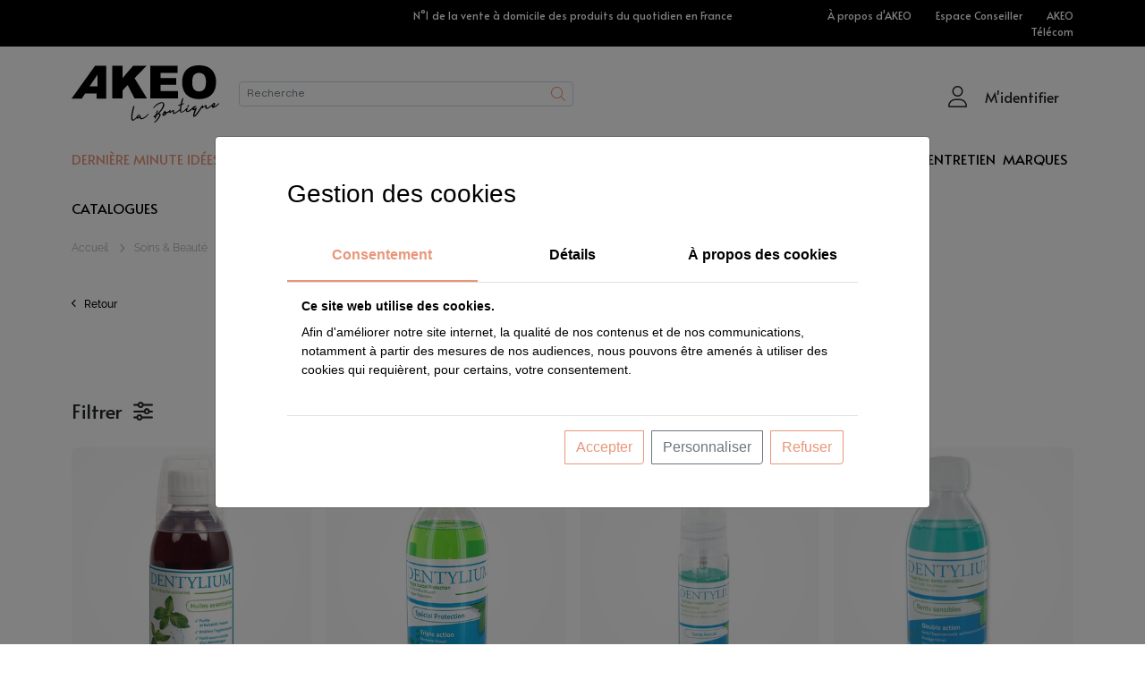

--- FILE ---
content_type: text/html; charset=utf-8
request_url: https://www.akeostore.com/soins-et-beaute/dentaire/soin-dentaire
body_size: 57121
content:

<!DOCTYPE html>
<html>
<head>
    <meta charset="utf-8" />
    <meta name="viewport" content="width=device-width, initial-scale=1.0" />

    <meta http-equiv="Cache-Control" content="no-cache, no-store, must-revalidate">
    <meta http-equiv="Pragma" content="no-cache">
    <meta http-equiv="Expires" content="0">

    <link rel="icon" type="image/png" href="/Content/favicon.png">
    <title>Soin dentaire - Soins &amp; Beaut&#xE9; - AKEO La Boutique</title>

    

    <link rel="stylesheet" type="text/css" href="https://cdn.akeo.fr/external/bootstrap-all/bootstrap-4.3.1-dist/css/bootstrap.min.css?v=a15c2ac3234aa8f6064ef9c1f7383c37" />
    <link rel="stylesheet" type="text/css" href="https://cdn.akeo.fr/external/jquery-plugin/bootstrap-select-1.13.10/dist/css/bootstrap-select.min.css?v=c1009bf9d91e06af7f861ec656261c29" />

    <link rel="stylesheet" type="text/css" href="https://cdn.akeo.fr/internal/common/font-AKEO/style.css?v=3adae4507ce8d54fefe13ffa7c8292bd" />
    <link rel="stylesheet" type="text/css" href="https://cdn.akeo.fr/internal/common/font-AKEO/style-ext.css?v=28568b1faac98ecc108db61dedd0846b" />

    <link rel="stylesheet" type="text/css" href="https://cdn.akeo.fr/internal/common/bootstrap-ext/css/bootstrap-ext.css?v=6107bf707b9ccd1dcc50a78be8226b2f" />
    <link rel="stylesheet" type="text/css" href="https://cdn.akeo.fr/External/fontawesome-all/fontawesome-pro-6.3.0-web/css/all.min.css?v=72bc760352aed0da126a81c24aa2018a" />
    <link rel="stylesheet" type="text/css" href="https://cdn.akeo.fr/internal/common/css/common.min.css?v=5618cafa7e71b2dee9adbb58914ebda9" />
    <link rel="stylesheet" type="text/css" href="https://cdn.akeo.fr/internal/public-sites/css/rgpd.css?v=f3ef5b282105e7327690568d1ce3f585" />
    <link rel="stylesheet" type="text/css" href="https://cdn.akeo.fr/internal/public-sites/css/footer.css?v=e442c06bf882f409760b06044784965e" />

    <link rel="stylesheet" type="text/css" href="https://cdn.akeo.fr/internal/common/store/css/bootstrap-ext.css?v=bbb421982d97521138df47f75e4b785a" />
    <link rel="stylesheet" type="text/css" href="https://cdn.akeo.fr/internal/common/store/css/menu.css?v=26c302098eb1a55e8a6edd054215e901" />
    <link rel="stylesheet" type="text/css" href="https://cdn.akeo.fr/internal/common/store/css/navbar.css?v=3a94f6a153d433ef323c4bf4bc6aef3a" />

    <link rel="stylesheet" type="text/css" href="https://cdn.akeo.fr/internal/common/store/css/site.css?v=4f33fec11870c73fce0bc9830cd579c2" />






    

        <meta name="title" content="Soin dentaire - Soins &amp; Beaut&#xE9; - AKEO La Boutique">
        <meta name="description" content="Soin dentaire, promos, nouveaut&#xE9;s. Craquez pour des lignes exclusives cr&#xE9;&#xE9;es pour tous les besoins et toutes les envies Soins &amp; Beaut&#xE9; sur AKEO La Boutique.">

        <meta property="og:title" content="Soin dentaire - Soins &amp; Beaut&#xE9; - AKEO La Boutique">
        <meta property="og:description" content="Soin dentaire, promos, nouveaut&#xE9;s. Craquez pour des lignes exclusives cr&#xE9;&#xE9;es pour tous les besoins et toutes les envies Soins &amp; Beaut&#xE9; sur AKEO La Boutique.">
        <meta property="og:site_name" content="AKEO La boutique">
        <meta property="og:url" content="https://www.akeostore.com/soins-et-beaute/dentaire/soin-dentaire">
        <meta property="og:image" content="https://image-product.akeo.fr/DN5676.jpg">
        <meta property="og:type" content="articles" />
    

</head>
<body class="akeostore">

    <script language="Javascript" src="https://cdn.akeo.fr/External/jquery-all/jquery-3.3.1/jquery-3.3.1.min.js?v=a09e13ee94d51c524b7e2a728c7d4039" type="text/javascript"></script>
    <script language="Javascript" src="https://cdn.akeo.fr/external/jquery-all/jquery-unobtrusive/jquery.unobtrusive-ajax.js?v=d0790aa10a9275163dc3b83555232c70" type="text/javascript"></script>
    <script language="Javascript" src="https://cdn.akeo.fr/External/popper/popper.min.js?v=7e58cd01528ac4394af369c152c17bc2" type="text/javascript"></script>
    <script language="Javascript" src="https://cdn.akeo.fr/External/bootstrap-all/bootstrap-4.3.1-dist/js/bootstrap.min.js?v=e1d98d47689e00f8ecbc5d9f61bdb42e" type="text/javascript"></script>
    <script language="Javascript" src="https://cdn.akeo.fr/external/jquery-plugin/bootstrap-select-1.13.10/dist/js/bootstrap-select.js?v=13f7c1e2fd682b760f6117504e9b2d7a"></script>
    <script language="Javascript" src="https://cdn.akeo.fr/internal/common/js/selectPickerMgr.min.js?v=2a3b5017e845a374d7225f9b7806ce1e"></script>
    <script language="Javascript" src="https://cdn.akeo.fr/external/jquery-plugin/jquery.alphanum-master/jquery.alphanum.js?v=a2ba72de94b612635064251b23b6a3e7"></script>
    <script language="Javascript" src="https://cdn.akeo.fr/external/jquery-plugin/jQuery-Cookie/jquery.cookie.js?v=4d9d446ad7e38c676b6d95af6faea526"></script>
    <script language="Javascript" src="https://cdn.akeo.fr/internal/common/js/bootstrap-form-validate.js?v=62bbfd0b76b7847a79471aff5b5144ea"></script>

    <script language="Javascript" src="/Content/js/site.js?v=ebf4edd3115a35561d5d1ef9ab48d9cd"></script>
    <script language="Javascript" src="/Content/js/wishlist.js?v=4e7486a50ae83ed9301f78ea38509835"></script>
    <script language="Javascript" src="/Content/js/basket.js?v=d902b8fd5705bf2117cfd52d8ebaa4b5"></script>

    <script language="Javascript" src="https://cdn.akeo.fr/internal/common/js/cookie.js?v=07458b9588d44fbfd9a0c3dcac2376da"></script>
    <script language="Javascript" src="https://cdn.akeo.fr/internal/common/js/informationMsg.js?v=2e15ae836b0415c068f8d91055fe450a"></script>
    <script language="Javascript" src="https://cdn.akeo.fr/internal/public-sites/js/rgpd.js?v=a0b9ce4017d5d7612b63ad0ccde25ade"></script>

    <header>
<div class="container-fluid bg-color-black px-0 bandeau-top">
    <div class="container py-2 px-0">
        <div class="row no-gutters">
            <div class="col-12 col-xl-6 col-xxl-4 ml-auto text-center">
                <p class="text-white font-size-12 alata mx-2 mb-0">N&#xB0;1 de la vente &#xE0; domicile des produits du quotidien en France</p>
            </div>
            <div class="col-3 col-xxl-4 text-right d-none d-xl-block">
                <p class="mb-0 font-size-12 alata">
                    <a href="https://www.akeo.fr" target="_blank" class="text-white text-decoration-none mr-4">&#xC0; propos d&#x27;AKEO</a>
                    <a href="/mon-espace-conseiller" target="_blank" class="text-white text-decoration-none mr-4">Espace Conseiller</a>
                    <a href="/telecom" target="_blank" class="text-white text-decoration-none">AKEO T&#xE9;l&#xE9;com</a>
                </p>
            </div>
        </div>
    </div>
</div>



<div id="Header" class="menu container-fluid">
    <div class="navbar-container px-0 container">
        <nav class="navbar navbar-expand-md text-black px-0 pt-3" id="MenuIdentification">
            <div class="container px-0">
                <div class="row align-items-center no-gutters">
                    <div class="col-auto pr-3 d-xl-none">
                        <button class="navbar-toggler" type="button" data-toggle="modal" data-target="#NavbarModal">
                            <span class="navbar-toggler-icon"></span>
                            <span class="navbar-toggler-icon"></span>
                            <span class="navbar-toggler-icon"></span>
                        </button>
                    </div>
                    <div class="col-navbar-brand col-3 col-lg-2 pr-1 pr-sm-3">
                        <a class="navbar-brand" href="/">
                            <img src="https://image.akeo.fr/akeostore2023/logo-akeo-la-boutique.svg" id="BrandLogo" alt="AKEO" class="img-fluid">
                        </a>
                    </div>
                    <div class="col-search col-12 col-xl d-xl-inline-block order-last order-xl-0">
<link rel="stylesheet" type="text/css" href="/Content/css/search.css?v=4e4218c7f6edfb48fd72d54efb8738e8" />
<script src="/Content/js/search.js?v=ba4d7239a72d13075c76ff8d5b1ff6e5"></script>


<div class="input-group input-group-search position-relative">
    <input type="search" name="Search" class="form-control form-control-sm tk-vinila-variable font-size-14" placeholder="Recherche" aria-label="Rechercher" aria-describedby="basic-addon-search" maxlength="50">
    <div class="input-group-append">
        <span class="input-group-text">
            <i class="fa-light fa-magnifying-glass text-e9967a"></i>
        </span>
        <span class="input-group-text">
            <i class='icon-loader fa-lg fa-spin-pulse d-none'><span class='path1'></span><span class='path2'></span><span class='path3'></span><span class='path4'></span></i>
        </span>
    </div>


    <a class="action-link d-none" href=/product/_Search?keyword= hrefBase=/product/_Search?keyword={keyword} href-base=/product/_Search?keyword={keyword} method=POST data-ajax=true data-ajax-update=#SearchResult data-ajax-mode=replace-with data-ajax-success=_search.Success();>

    </a>

</div>

                    </div>
                    <div class="col-id col col-xl-6 text-right px-xl-0 pt-2">
                        <ul class="row no-gutters flex-row navbar-nav justify-content-end align-items-center">
                            <li class="nav-item nav-rounded text-black font-size-16 alata nav-facilities pt-lg-2 pl-lg-3 pr-lg-3 pb-lg-3 pb-lg-3  p-1">




    <a class="action-link d-none" href=/baskets/_Facilities?FCY= hrefBase=/baskets/_Facilities?FCY={FCY} href-base=/baskets/_Facilities?FCY={FCY} method=POST data-ajax=true data-ajax-update=.none data-ajax-mode=replace-with data-ajax-success=location.reload();>reload localité</a>
                            </li>


                            <li class="nav-item nav-rounded text-black font-size-16 alata ml-3 ml-lg-0 ml-xxxl-1 pt-lg-2 pl-lg-3 pr-lg-3 pb-lg-3 p-1">


                            </li>
                            <li class="nav-item nav-rounded text-black font-size-16 alata ml-3 ml-lg-0 ml-xxxl-1 pt-lg-2 pl-lg-3 pr-lg-3 pb-lg-3 p-1">

<div class="d-md-none">
    <button class="btn btn-empty p-0" type="button" data-toggle="modal" data-target="#loginResp">
        <span class="align-middle">
            <span class="fa-layers position-relative fa-fw">
                <i class="fa-light fa-user font-size-28 align-middle"></i>

            </span>
        </span>
    </button>
</div>

    <div class="dropdown dropdown-account d-none d-md-block ">
        <button class="btn btn-empty p-0" type="button" id="dropdownMenuButton" data-toggle="dropdown" aria-haspopup="true" aria-expanded="false">
            <span class="align-middle">
                <i class="fa-light fa-user font-size-28 align-middle mr-xl-3"></i>
                <span class="align-middle d-none d-xl-inline-block line-height-normal">M&#x27;identifier</span>
            </span>
        </button>
        <div class="dropdown-menu dropdown-menu-login dropdown-menu-right dropdown-bubble-right z-index-1040 px-5 py-4  " aria-labelledby="dropdownMenuButton">
            <div class="row">


<div class="col-12 login alata">
    <div class="row">
        <div class="col-12 login-form mb-4 mb-lg-3">


<form action="/login" method="post" class="needs-validation" novalidate>
    <div class="row">
        <div class="col-12">
            <label>Votre identifiant</label>
            <input type="text" name="login" value="" class="form-control" required />

            <small class="invalid-feedback text-nowrap">
                <i class="fa-light fa-circle-info fa-fw align-middle"></i>
                Le champ<b> Votre identifiant</b> est obligatoire
            </small>
        </div>
        <div class="col-12 " id="PasswordContainer">
            <label>Votre mot de passe</label>
            <input type="password" name="password" value="" class="form-control "  required />
            <small class="invalid-feedback text-nowrap">
                <i class="fa-light fa-circle-info fa-fw align-middle"></i>
                Le champ<b> Votre mot de passe</b> est obligatoire
            </small>
        </div>


                 


        <div class="col-12">
            <button type="submit" class="btn btn-e9967a w-100 py-2 px-sm-4 px-lg-5 rounded-bottom-right">M&#x27;identifier</button>
        </div>
    </div>
</form>
            </div>
        <div class="col-12 login-link text-center text-md-left">
            <ul class="list-unstyled">
                <li class="mb-3 mb-md-1">
                    <a href="https://contact.akeo.fr/creation-compte-client" target="_blank" class="link">Cr&#xE9;er mon compte</a>
                </li>
                <li class="mb-3 mb-md-1">
                    <a href="https://contact.akeo.fr/reinitialiser-mon-mot-de-passe" target="_blank" class="link">Mot de passe oubli&#xE9; ?</a>
                </li>
                <li class="mb-3 mb-md-0">
                    <a href="https://contact.akeo.fr/recuperer-mon-identifiant" target="_blank" class="link">Identifiant oubli&#xE9; ?</a>
                </li>
            </ul>
        </div>
    </div>
</div>            </div>
        </div>
    </div>


                            </li>


                        </ul>
                    </div>
                </div>
            </div>
        </nav>
        <nav class="navbar navbar-expand-md text-black z-index-1020 px-0 pb-0">
            

<div class="container d-block position-absolute top-0 bg-white max-w-100 w-xxxl-80 d-none" id="SearchResult">
    
</div>

            <div id="Menu" class="container position-relative px-0">
                <div class="navbar-nav-toggler collapse" id="navbarNavToggler">
                    <div class="row d-none d-xl-block">
                        <div class="col-12 ">

<ul class="nav d-flex justify-content-between w-100 ui-sortable sortable-menu">
        <li class="nav-item d-none" data-tree-structure="MENU"></li>
            <li class="nav-item color-828282 flex-fill pb-3 sortable-item sortable-menu-item" data-tree-structure="MENU" data-position="0">

                    <a class="nav-link text-uppercase text-black font-size-18 alata text-nowrap font-weight-500 px-0 animation" href="/derniere-minute-idees-cadeaux" target="_self" data-id="630">
                        Derni&#xE8;re minute Id&#xE9;es cadeaux
                    </a>


    <div class="container pt-2 pb-4 px-5 mb-5 rounded-bottom">
        <div class="row">
            <div class="col">
                <ul class="pl-0 justify-content-start row sortable-sub-menu">

                            <li class="nav-item sub-menu  col-3 px-0" data-tree-structure="SUB_MENU" data-column="1">
                                

                                    <ul class="p-0 mb-2 ui-sortable sortable-sub-sub-menu sortable-item sortable-sub-menu-item" data-position="0">

                                        <a class="nav-link text-black line-height-normal tk-raleway font-size-18 font-weight-600 px-2 pt-2 pb-1 "  data-position="0" data-id="631" href="/derniere-minute-idees-cadeaux/pour-elle">Pour elle</a>

                                        

                                        <li class="nav-item d-none" data-tree-structure="SUB_SUB_MENU"></li>

                                    </ul>
                                    <ul class="p-0 mb-2 ui-sortable sortable-sub-sub-menu sortable-item sortable-sub-menu-item" data-position="3">

                                        <a class="nav-link text-black line-height-normal tk-raleway font-size-18 font-weight-600 px-2 pt-2 pb-1 "  data-position="3" data-id="639" href="/derniere-minute-idees-cadeaux/pour-lui">Pour lui</a>

                                        

                                        <li class="nav-item d-none" data-tree-structure="SUB_SUB_MENU"></li>

                                    </ul>
                                    <ul class="p-0 mb-2 ui-sortable sortable-sub-sub-menu sortable-item sortable-sub-menu-item" data-position="5">

                                        <a class="nav-link text-black line-height-normal tk-raleway font-size-18 font-weight-600 px-2 pt-2 pb-1 "  data-position="5" data-id="640" href="/derniere-minute-idees-cadeaux/pour-les-enfants">Pour les enfants</a>

                                        

                                        <li class="nav-item d-none" data-tree-structure="SUB_SUB_MENU"></li>

                                    </ul>
                                    <ul class="p-0 mb-2 ui-sortable sortable-sub-sub-menu sortable-item sortable-sub-menu-item" data-position="8">

                                        <a class="nav-link text-black line-height-normal tk-raleway font-size-18 font-weight-600 px-2 pt-2 pb-1 "  data-position="8" data-id="641" href="/derniere-minute-idees-cadeaux/petits-budgets--30-">Petits budgets &lt;30&#x20AC;</a>

                                        

                                        <li class="nav-item d-none" data-tree-structure="SUB_SUB_MENU"></li>

                                    </ul>
                                    <ul class="p-0 mb-2 ui-sortable sortable-sub-sub-menu sortable-item sortable-sub-menu-item" data-position="14">

                                        <a class="nav-link text-black line-height-normal tk-raleway font-size-18 font-weight-600 px-2 pt-2 pb-1 "  data-position="14" data-id="642" href="/derniere-minute-idees-cadeaux/cadeaux-prestige">Cadeaux prestige</a>

                                        

                                        <li class="nav-item d-none" data-tree-structure="SUB_SUB_MENU"></li>

                                    </ul>

                            </li>
                            <li class="nav-item sub-menu  col-3 px-0" data-tree-structure="SUB_MENU" data-column="2">
                                
                                     <ul class="h-100 p-0 mb-2 ui-sortable sortable-sub-sub-menu sortable-item sortable-sub-menu-item placeholder">
                                     </ul>


                            </li>
                            <li class="nav-item sub-menu  col-3 px-0" data-tree-structure="SUB_MENU" data-column="3">
                                
                                     <ul class="h-100 p-0 mb-2 ui-sortable sortable-sub-sub-menu sortable-item sortable-sub-menu-item placeholder">
                                     </ul>


                            </li>
                            <li class="sortable-item-disabled nav-item col-3 border-left-1 border-color-E9967A">


                            </li>
                    </ul>
            </div>
            <div class="col-auto">
              
                <div class="row extraMenu ">
                            <div class="col px-2" data-default-position="1" data-id="57" data-menu-id="630" data-link="https://www.akeostore.com/derniere-minute-idees-cadeaux" data-src="https://image-product.akeo.fr/Store/20251212105341_200x300-menu-last-chance.png">

                                    <a href="https://www.akeostore.com/derniere-minute-idees-cadeaux">
                                        <img class="img-fluid rounded" src="https://image-product.akeo.fr/Store/20251212105341_200x300-menu-last-chance.png?twic=v1/resize=200" />
                                    </a>

                            </div>
                            <div class="col px-2" data-default-position="2" data-id="58" data-menu-id="630" data-link="https://www.akeostore.com/derniere-minute-idees-cadeaux" data-src="https://image-product.akeo.fr/Store/20251212105436_200x300-menu-last-chance2.png">

                                    <a href="https://www.akeostore.com/derniere-minute-idees-cadeaux">
                                        <img class="img-fluid rounded" src="https://image-product.akeo.fr/Store/20251212105436_200x300-menu-last-chance2.png?twic=v1/resize=200" />
                                    </a>

                            </div>

                </div>
            </div>


            <div class="col-12 text-right px-2">


            </div>
        </div>
    </div>

            </li>
            <li class="nav-item color-828282 flex-fill pb-3 sortable-item sortable-menu-item" data-tree-structure="MENU" data-position="22">

                    <a class="nav-link text-uppercase text-black font-size-18 alata text-nowrap font-weight-500 px-0 " href="/bijoux-et-accessoires" target="_self" data-id="1">
                        Bijoux &amp; Accessoires
                    </a>


    <div class="container pt-2 pb-4 px-5 mb-5 rounded-bottom">
        <div class="row">
            <div class="col">
                <ul class="pl-0 justify-content-start row sortable-sub-menu">

                            <li class="nav-item sub-menu  col-3 px-0" data-tree-structure="SUB_MENU" data-column="1">
                                

                                    <ul class="p-0 mb-2 ui-sortable sortable-sub-sub-menu sortable-item sortable-sub-menu-item" data-position="5">

                                        <a class="nav-link text-black line-height-normal tk-raleway font-size-18 font-weight-600 px-2 pt-2 pb-1 "  data-position="5" data-id="2" href="/bijoux-et-accessoires/bijoux">Bijoux</a>

                                            <li class="nav-item sortable-item sortable-sub-sub-menu-item" data-tree-structure="SUB_SUB_MENU" data-position="0">
                                                    <a class="nav-link text-black line-height-normal tk-raleway font-size-16 font-weight-300 px-2 pt-2 pb-1" href="/bijoux-et-accessoires/bijoux/broche" data-id="539">Broche</a>

                                            </li>
                                            <li class="nav-item sortable-item sortable-sub-sub-menu-item" data-tree-structure="SUB_SUB_MENU" data-position="6">
                                                    <a class="nav-link text-black line-height-normal tk-raleway font-size-16 font-weight-300 px-2 pt-2 pb-1" href="/bijoux-et-accessoires/bijoux/bague" data-id="269">Bague</a>

                                            </li>
                                            <li class="nav-item sortable-item sortable-sub-sub-menu-item" data-tree-structure="SUB_SUB_MENU" data-position="7">
                                                    <a class="nav-link text-black line-height-normal tk-raleway font-size-16 font-weight-300 px-2 pt-2 pb-1" href="/bijoux-et-accessoires/bijoux/boucle-d-oreilles" data-id="3">Boucle d&#x27;oreilles</a>

                                            </li>
                                            <li class="nav-item sortable-item sortable-sub-sub-menu-item" data-tree-structure="SUB_SUB_MENU" data-position="10">
                                                    <a class="nav-link text-black line-height-normal tk-raleway font-size-16 font-weight-300 px-2 pt-2 pb-1" href="/bijoux-et-accessoires/bijoux/bracelet" data-id="4">Bracelet</a>

                                            </li>
                                            <li class="nav-item sortable-item sortable-sub-sub-menu-item" data-tree-structure="SUB_SUB_MENU" data-position="11">
                                                    <a class="nav-link text-black line-height-normal tk-raleway font-size-16 font-weight-300 px-2 pt-2 pb-1" href="/bijoux-et-accessoires/bijoux/collier" data-id="5">Collier</a>

                                            </li>
                                            <li class="nav-item sortable-item sortable-sub-sub-menu-item" data-tree-structure="SUB_SUB_MENU" data-position="12">
                                                    <a class="nav-link text-black line-height-normal tk-raleway font-size-16 font-weight-300 px-2 pt-2 pb-1" href="/bijoux-et-accessoires/bijoux/medaille" data-id="537">M&#xE9;daille</a>

                                            </li>
                                            <li class="nav-item sortable-item sortable-sub-sub-menu-item" data-tree-structure="SUB_SUB_MENU" data-position="13">
                                                    <a class="nav-link text-black line-height-normal tk-raleway font-size-16 font-weight-300 px-2 pt-2 pb-1" href="/bijoux-et-accessoires/bijoux/homme" data-id="6">Homme</a>

                                            </li>
                                            <li class="nav-item sortable-item sortable-sub-sub-menu-item" data-tree-structure="SUB_SUB_MENU" data-position="14">
                                                    <a class="nav-link text-black line-height-normal tk-raleway font-size-16 font-weight-300 px-2 pt-2 pb-1" href="/bijoux-et-accessoires/bijoux/accessoires" data-id="270">Accessoires</a>

                                            </li>
                                        

                                        <li class="nav-item d-none" data-tree-structure="SUB_SUB_MENU"></li>

                                    </ul>

                            </li>
                            <li class="nav-item sub-menu  col-3 px-0" data-tree-structure="SUB_MENU" data-column="2">
                                

                                    <ul class="p-0 mb-2 ui-sortable sortable-sub-sub-menu sortable-item sortable-sub-menu-item" data-position="6">

                                        <a class="nav-link text-black line-height-normal tk-raleway font-size-18 font-weight-600 px-2 pt-2 pb-1 "  data-position="6" data-id="11" href="/bijoux-et-accessoires/pret-a-porter">Pr&#xEA;t-&#xE0;-porter</a>

                                            <li class="nav-item sortable-item sortable-sub-sub-menu-item" data-tree-structure="SUB_SUB_MENU" data-position="3">
                                                    <a class="nav-link text-black line-height-normal tk-raleway font-size-16 font-weight-300 px-2 pt-2 pb-1" href="/bijoux-et-accessoires/pret-a-porter/robe" data-id="441">Robe</a>

                                            </li>
                                            <li class="nav-item sortable-item sortable-sub-sub-menu-item" data-tree-structure="SUB_SUB_MENU" data-position="4">
                                                    <a class="nav-link text-black line-height-normal tk-raleway font-size-16 font-weight-300 px-2 pt-2 pb-1" href="/bijoux-et-accessoires/pret-a-porter/haut" data-id="443">Haut</a>

                                            </li>
                                            <li class="nav-item sortable-item sortable-sub-sub-menu-item" data-tree-structure="SUB_SUB_MENU" data-position="5">
                                                    <a class="nav-link text-black line-height-normal tk-raleway font-size-16 font-weight-300 px-2 pt-2 pb-1" href="/bijoux-et-accessoires/pret-a-porter/bas" data-id="444">Bas</a>

                                            </li>
                                            <li class="nav-item sortable-item sortable-sub-sub-menu-item" data-tree-structure="SUB_SUB_MENU" data-position="6">
                                                    <a class="nav-link text-black line-height-normal tk-raleway font-size-16 font-weight-300 px-2 pt-2 pb-1" href="/bijoux-et-accessoires/pret-a-porter/vetement-d-interieur" data-id="445">V&#xEA;tement d&#x27;int&#xE9;rieur</a>

                                            </li>
                                            <li class="nav-item sortable-item sortable-sub-sub-menu-item" data-tree-structure="SUB_SUB_MENU" data-position="7">
                                                    <a class="nav-link text-black line-height-normal tk-raleway font-size-16 font-weight-300 px-2 pt-2 pb-1" href="/bijoux-et-accessoires/pret-a-porter/vetement-de-sport" data-id="446">V&#xEA;tement de sport</a>

                                            </li>
                                            <li class="nav-item sortable-item sortable-sub-sub-menu-item" data-tree-structure="SUB_SUB_MENU" data-position="8">
                                                    <a class="nav-link text-black line-height-normal tk-raleway font-size-16 font-weight-300 px-2 pt-2 pb-1" href="/bijoux-et-accessoires/pret-a-porter/vetement-thermique" data-id="474">V&#xEA;tement thermique</a>

                                            </li>
                                            <li class="nav-item sortable-item sortable-sub-sub-menu-item" data-tree-structure="SUB_SUB_MENU" data-position="9">
                                                    <a class="nav-link text-black line-height-normal tk-raleway font-size-16 font-weight-300 px-2 pt-2 pb-1" href="/bijoux-et-accessoires/pret-a-porter/chapeaux-et-accessoires" data-id="447">Chapeaux &amp; accessoires</a>

                                            </li>
                                            <li class="nav-item sortable-item sortable-sub-sub-menu-item" data-tree-structure="SUB_SUB_MENU" data-position="11">
                                                    <a class="nav-link text-black line-height-normal tk-raleway font-size-16 font-weight-300 px-2 pt-2 pb-1" href="/bijoux-et-accessoires/pret-a-porter/gants" data-id="451">Gants</a>

                                            </li>
                                            <li class="nav-item sortable-item sortable-sub-sub-menu-item" data-tree-structure="SUB_SUB_MENU" data-position="12">
                                                    <a class="nav-link text-black line-height-normal tk-raleway font-size-16 font-weight-300 px-2 pt-2 pb-1" href="/bijoux-et-accessoires/pret-a-porter/echarpes-et-accessoires" data-id="448">&#xC9;charpes &amp; accessoires</a>

                                            </li>
                                            <li class="nav-item sortable-item sortable-sub-sub-menu-item" data-tree-structure="SUB_SUB_MENU" data-position="17">
                                                    <a class="nav-link text-black line-height-normal tk-raleway font-size-16 font-weight-300 px-2 pt-2 pb-1" href="/bijoux-et-accessoires/pret-a-porter/autres" data-id="456">Autres</a>

                                            </li>
                                        

                                        <li class="nav-item d-none" data-tree-structure="SUB_SUB_MENU"></li>

                                    </ul>

                            </li>
                            <li class="nav-item sub-menu  col-3 px-0" data-tree-structure="SUB_MENU" data-column="3">
                                

                                    <ul class="p-0 mb-2 ui-sortable sortable-sub-sub-menu sortable-item sortable-sub-menu-item" data-position="0">

                                        <a class="nav-link text-black line-height-normal tk-raleway font-size-18 font-weight-600 px-2 pt-2 pb-1 "  data-position="0" data-id="8" href="/bijoux-et-accessoires/maroquinerie">Maroquinerie</a>

                                            <li class="nav-item sortable-item sortable-sub-sub-menu-item" data-tree-structure="SUB_SUB_MENU" data-position="0">
                                                    <a class="nav-link text-black line-height-normal tk-raleway font-size-16 font-weight-300 px-2 pt-2 pb-1" href="/bijoux-et-accessoires/maroquinerie/sac-cuir" data-id="9">Sac cuir</a>

                                            </li>
                                            <li class="nav-item sortable-item sortable-sub-sub-menu-item" data-tree-structure="SUB_SUB_MENU" data-position="1">
                                                    <a class="nav-link text-black line-height-normal tk-raleway font-size-16 font-weight-300 px-2 pt-2 pb-1" href="/bijoux-et-accessoires/maroquinerie/petite-maroquinerie" data-id="454">Petite maroquinerie</a>

                                            </li>
                                            <li class="nav-item sortable-item sortable-sub-sub-menu-item" data-tree-structure="SUB_SUB_MENU" data-position="7">
                                                    <a class="nav-link text-black line-height-normal tk-raleway font-size-16 font-weight-300 px-2 pt-2 pb-1" href="/bijoux-et-accessoires/maroquinerie/sac-fantaisie" data-id="10">Sac fantaisie</a>

                                            </li>
                                            <li class="nav-item sortable-item sortable-sub-sub-menu-item" data-tree-structure="SUB_SUB_MENU" data-position="10">
                                                    <a class="nav-link text-black line-height-normal tk-raleway font-size-16 font-weight-300 px-2 pt-2 pb-1" href="/bijoux-et-accessoires/maroquinerie/autres" data-id="12">Autres</a>

                                            </li>
                                        

                                        <li class="nav-item d-none" data-tree-structure="SUB_SUB_MENU"></li>

                                    </ul>
                                    <ul class="p-0 mb-2 ui-sortable sortable-sub-sub-menu sortable-item sortable-sub-menu-item" data-position="2">

                                        <a class="nav-link text-black line-height-normal tk-raleway font-size-18 font-weight-600 px-2 pt-2 pb-1 "  data-position="2" data-id="453" href="/bijoux-et-accessoires/bagagerie">Bagagerie</a>

                                        

                                        <li class="nav-item d-none" data-tree-structure="SUB_SUB_MENU"></li>

                                    </ul>

                            </li>
                            <li class="sortable-item-disabled nav-item col-3 border-left-1 border-color-E9967A">

                                        <p class="nav-link text-black m-0 line-height-normal tk-raleway font-size-18 font-weight-600 px-2 pt-2 pb-1" data-id="14">S&#xE9;lection</p>
                                    <ul class="p-0">

                                            <li class="nav-item sortable-item-disabled" data-position="1">
                                                <a class="nav-link novelties text-black line-height-normal tk-raleway font-size-16 font-weight-300 px-2 pt-2 pb-1" data-id="15" href="/bijoux-et-accessoires/selection/nouveautes">Nouveaut&#xE9;s</a>
                                            </li>
                                            <li class="nav-item sortable-item-disabled" data-position="2">
                                                <a class="nav-link  text-black line-height-normal tk-raleway font-size-16 font-weight-300 px-2 pt-2 pb-1" data-id="16" href="/bijoux-et-accessoires/selection/best-ventes">Best ventes</a>
                                            </li>
                                            <li class="nav-item sortable-item-disabled" data-position="3">
                                                <a class="nav-link  text-black line-height-normal tk-raleway font-size-16 font-weight-300 px-2 pt-2 pb-1" data-id="17" href="/bijoux-et-accessoires/selection/achats-malins">Achats malins</a>
                                            </li>
                                    </ul>

                            </li>
                    </ul>
            </div>
            <div class="col-auto">
              
                <div class="row extraMenu ">
                            <div class="col px-2" data-default-position="1" data-id="29" data-menu-id="1" data-link="https://www.akeostore.com/bijoux-et-accessoires/bijoux" data-src="https://image-product.akeo.fr/Store/20251204111455_420x630-bijoux-dec25.png">

                                    <a href="https://www.akeostore.com/bijoux-et-accessoires/bijoux">
                                        <img class="img-fluid rounded" src="https://image-product.akeo.fr/Store/20251204111455_420x630-bijoux-dec25.png?twic=v1/resize=200" />
                                    </a>

                            </div>
                            <div class="col px-2" data-default-position="2" data-id="30" data-menu-id="1" data-link="https://www.akeostore.com/marques/marques-a-a-z/danbury" data-src="https://image-product.akeo.fr/Store/20251005162244_420x630-arabesque-danbury-menu-miniature-octobre25.png">

                                    <a href="https://www.akeostore.com/marques/marques-a-a-z/danbury">
                                        <img class="img-fluid rounded" src="https://image-product.akeo.fr/Store/20251005162244_420x630-arabesque-danbury-menu-miniature-octobre25.png?twic=v1/resize=200" />
                                    </a>

                            </div>

                </div>
            </div>


            <div class="col-12 text-right px-2">


            </div>
        </div>
    </div>

            </li>
            <li class="nav-item color-828282 flex-fill pb-3 sortable-item sortable-menu-item" data-tree-structure="MENU" data-position="25">

                    <a class="nav-link text-uppercase text-black font-size-18 alata text-nowrap font-weight-500 px-0 " href="/lingerie" target="_self" data-id="19">
                        Lingerie
                    </a>


    <div class="container pt-2 pb-4 px-5 mb-5 rounded-bottom">
        <div class="row">
            <div class="col">
                <ul class="pl-0 justify-content-start row sortable-sub-menu">

                            <li class="nav-item sub-menu  col-3 px-0" data-tree-structure="SUB_MENU" data-column="1">
                                

                                    <ul class="p-0 mb-2 ui-sortable sortable-sub-sub-menu sortable-item sortable-sub-menu-item" data-position="1">

                                        <a class="nav-link text-black line-height-normal tk-raleway font-size-18 font-weight-600 px-2 pt-2 pb-1 "  data-position="1" data-id="20" href="/lingerie/femme">Femme</a>

                                            <li class="nav-item sortable-item sortable-sub-sub-menu-item" data-tree-structure="SUB_SUB_MENU" data-position="1">
                                                    <a class="nav-link text-black line-height-normal tk-raleway font-size-16 font-weight-300 px-2 pt-2 pb-1" href="/lingerie/femme/soutien-gorge" data-id="21">Soutien-gorge</a>

                                            </li>
                                            <li class="nav-item sortable-item sortable-sub-sub-menu-item" data-tree-structure="SUB_SUB_MENU" data-position="2">
                                                    <a class="nav-link text-black line-height-normal tk-raleway font-size-16 font-weight-300 px-2 pt-2 pb-1" href="/lingerie/femme/bas" data-id="22">Bas</a>

                                            </li>
                                            <li class="nav-item sortable-item sortable-sub-sub-menu-item" data-tree-structure="SUB_SUB_MENU" data-position="3">
                                                    <a class="nav-link text-black line-height-normal tk-raleway font-size-16 font-weight-300 px-2 pt-2 pb-1" href="/lingerie/femme/haut" data-id="23">Haut</a>

                                            </li>
                                            <li class="nav-item sortable-item sortable-sub-sub-menu-item" data-tree-structure="SUB_SUB_MENU" data-position="5">
                                                    <a class="nav-link text-black line-height-normal tk-raleway font-size-16 font-weight-300 px-2 pt-2 pb-1" href="/lingerie/femme/body" data-id="24">Body</a>

                                            </li>
                                            <li class="nav-item sortable-item sortable-sub-sub-menu-item" data-tree-structure="SUB_SUB_MENU" data-position="6">
                                                    <a class="nav-link text-black line-height-normal tk-raleway font-size-16 font-weight-300 px-2 pt-2 pb-1" href="/lingerie/femme/collants" data-id="25">Collants</a>

                                            </li>
                                            <li class="nav-item sortable-item sortable-sub-sub-menu-item" data-tree-structure="SUB_SUB_MENU" data-position="7">
                                                    <a class="nav-link text-black line-height-normal tk-raleway font-size-16 font-weight-300 px-2 pt-2 pb-1" href="/lingerie/femme/accessoires" data-id="26">Accessoires</a>

                                            </li>
                                        

                                        <li class="nav-item d-none" data-tree-structure="SUB_SUB_MENU"></li>

                                    </ul>

                            </li>
                            <li class="nav-item sub-menu  col-3 px-0" data-tree-structure="SUB_MENU" data-column="2">
                                

                                    <ul class="p-0 mb-2 ui-sortable sortable-sub-sub-menu sortable-item sortable-sub-menu-item" data-position="2">

                                        <a class="nav-link text-black line-height-normal tk-raleway font-size-18 font-weight-600 px-2 pt-2 pb-1 "  data-position="2" data-id="28" href="/lingerie/homme">Homme</a>

                                            <li class="nav-item sortable-item sortable-sub-sub-menu-item" data-tree-structure="SUB_SUB_MENU" data-position="1">
                                                    <a class="nav-link text-black line-height-normal tk-raleway font-size-16 font-weight-300 px-2 pt-2 pb-1" href="/lingerie/homme/shorty-boxer" data-id="29">Shorty</a>

                                            </li>
                                            <li class="nav-item sortable-item sortable-sub-sub-menu-item" data-tree-structure="SUB_SUB_MENU" data-position="2">
                                                    <a class="nav-link text-black line-height-normal tk-raleway font-size-16 font-weight-300 px-2 pt-2 pb-1" href="/lingerie/homme/lot" data-id="30">Lot</a>

                                            </li>
                                        

                                        <li class="nav-item d-none" data-tree-structure="SUB_SUB_MENU"></li>

                                    </ul>

                            </li>
                            <li class="nav-item sub-menu  col-3 px-0" data-tree-structure="SUB_MENU" data-column="3">
                                

                                    <ul class="p-0 mb-2 ui-sortable sortable-sub-sub-menu sortable-item sortable-sub-menu-item" data-position="3">

                                        <a class="nav-link text-black line-height-normal tk-raleway font-size-18 font-weight-600 px-2 pt-2 pb-1 "  data-position="3" data-id="32" href="/lingerie/bain">Bain</a>

                                            <li class="nav-item sortable-item sortable-sub-sub-menu-item" data-tree-structure="SUB_SUB_MENU" data-position="1">
                                                    <a class="nav-link text-black line-height-normal tk-raleway font-size-16 font-weight-300 px-2 pt-2 pb-1" href="/lingerie/bain/homme" data-id="33">Homme</a>

                                            </li>
                                            <li class="nav-item sortable-item sortable-sub-sub-menu-item" data-tree-structure="SUB_SUB_MENU" data-position="2">
                                                    <a class="nav-link text-black line-height-normal tk-raleway font-size-16 font-weight-300 px-2 pt-2 pb-1" href="/lingerie/bain/femme" data-id="34">Femme</a>

                                            </li>
                                            <li class="nav-item sortable-item sortable-sub-sub-menu-item" data-tree-structure="SUB_SUB_MENU" data-position="3">
                                                    <a class="nav-link text-black line-height-normal tk-raleway font-size-16 font-weight-300 px-2 pt-2 pb-1" href="/lingerie/bain/enfant" data-id="35">Enfant</a>

                                            </li>
                                        

                                        <li class="nav-item d-none" data-tree-structure="SUB_SUB_MENU"></li>

                                    </ul>

                            </li>
                            <li class="sortable-item-disabled nav-item col-3 border-left-1 border-color-E9967A">

                                        <p class="nav-link text-black m-0 line-height-normal tk-raleway font-size-18 font-weight-600 px-2 pt-2 pb-1" data-id="37">S&#xE9;lection</p>
                                    <ul class="p-0">

                                            <li class="nav-item sortable-item-disabled" data-position="1">
                                                <a class="nav-link novelties text-black line-height-normal tk-raleway font-size-16 font-weight-300 px-2 pt-2 pb-1" data-id="38" href="/lingerie/selection/nouveautes">Nouveaut&#xE9;s</a>
                                            </li>
                                            <li class="nav-item sortable-item-disabled" data-position="2">
                                                <a class="nav-link  text-black line-height-normal tk-raleway font-size-16 font-weight-300 px-2 pt-2 pb-1" data-id="39" href="/lingerie/selection/best-ventes">Best ventes</a>
                                            </li>
                                            <li class="nav-item sortable-item-disabled" data-position="3">
                                                <a class="nav-link  text-black line-height-normal tk-raleway font-size-16 font-weight-300 px-2 pt-2 pb-1" data-id="40" href="/lingerie/selection/achats-malins">Achats malins</a>
                                            </li>
                                            <li class="nav-item sortable-item-disabled" data-position="4">
                                                <a class="nav-link  text-black line-height-normal tk-raleway font-size-16 font-weight-300 px-2 pt-2 pb-1" data-id="574" href="/offres-speciales/?lingerie">Offres sp&#xE9;ciales</a>
                                            </li>
                                    </ul>

                            </li>
                    </ul>
            </div>
            <div class="col-auto">
              
                <div class="row extraMenu ">
                            <div class="col px-2" data-default-position="1" data-id="31" data-menu-id="19" data-link="https://www.akeostore.com/lingerie/femme" data-src="https://image-product.akeo.fr/Store/20251204103203_420x630-ombrage-dec25.png">

                                    <a href="https://www.akeostore.com/lingerie/femme">
                                        <img class="img-fluid rounded" src="https://image-product.akeo.fr/Store/20251204103203_420x630-ombrage-dec25.png?twic=v1/resize=200" />
                                    </a>

                            </div>
                            <div class="col px-2" data-default-position="2" data-id="32" data-menu-id="19" data-link="https://www.akeostore.com/lingerie/homme" data-src="https://image-product.akeo.fr/Store/20251204103319_420x630-ominem-dec25.png">

                                    <a href="https://www.akeostore.com/lingerie/homme">
                                        <img class="img-fluid rounded" src="https://image-product.akeo.fr/Store/20251204103319_420x630-ominem-dec25.png?twic=v1/resize=200" />
                                    </a>

                            </div>

                </div>
            </div>


            <div class="col-12 text-right px-2">


            </div>
        </div>
    </div>

            </li>
            <li class="nav-item color-828282 flex-fill pb-3 sortable-item sortable-menu-item" data-tree-structure="MENU" data-position="27">

                    <a class="nav-link text-uppercase text-black font-size-18 alata text-nowrap font-weight-500 px-0 " href="/soins-et-beaute" target="_self" data-id="42">
                        Soins &amp; Beaut&#xE9;
                    </a>


    <div class="container pt-2 pb-4 px-5 mb-5 rounded-bottom">
        <div class="row">
            <div class="col">
                <ul class="pl-0 justify-content-start row sortable-sub-menu">

                            <li class="nav-item sub-menu  col-3 px-0" data-tree-structure="SUB_MENU" data-column="1">
                                

                                    <ul class="p-0 mb-2 ui-sortable sortable-sub-sub-menu sortable-item sortable-sub-menu-item" data-position="0">

                                        <a class="nav-link text-black line-height-normal tk-raleway font-size-18 font-weight-600 px-2 pt-2 pb-1 "  data-position="0" data-id="54" href="/soins-et-beaute/soins-visage">Soins visage</a>

                                            <li class="nav-item sortable-item sortable-sub-sub-menu-item" data-tree-structure="SUB_SUB_MENU" data-position="3">
                                                    <a class="nav-link text-black line-height-normal tk-raleway font-size-16 font-weight-300 px-2 pt-2 pb-1" href="/soins-et-beaute/soins-visage/demaquillants-nettoyants" data-id="55">D&#xE9;maquillants/nettoyants</a>

                                            </li>
                                            <li class="nav-item sortable-item sortable-sub-sub-menu-item" data-tree-structure="SUB_SUB_MENU" data-position="8">
                                                    <a class="nav-link text-black line-height-normal tk-raleway font-size-16 font-weight-300 px-2 pt-2 pb-1" href="/soins-et-beaute/soins-visage/cremes-de-jour" data-id="56">Cr&#xE8;mes de jour</a>

                                            </li>
                                            <li class="nav-item sortable-item sortable-sub-sub-menu-item" data-tree-structure="SUB_SUB_MENU" data-position="11">
                                                    <a class="nav-link text-black line-height-normal tk-raleway font-size-16 font-weight-300 px-2 pt-2 pb-1" href="/soins-et-beaute/soins-visage/cremes-de-nuit" data-id="57">Cr&#xE8;mes de nuit</a>

                                            </li>
                                            <li class="nav-item sortable-item sortable-sub-sub-menu-item" data-tree-structure="SUB_SUB_MENU" data-position="13">
                                                    <a class="nav-link text-black line-height-normal tk-raleway font-size-16 font-weight-300 px-2 pt-2 pb-1" href="/soins-et-beaute/soins-visage/serums" data-id="58">S&#xE9;rums</a>

                                            </li>
                                            <li class="nav-item sortable-item sortable-sub-sub-menu-item" data-tree-structure="SUB_SUB_MENU" data-position="15">
                                                    <a class="nav-link text-black line-height-normal tk-raleway font-size-16 font-weight-300 px-2 pt-2 pb-1" href="/soins-et-beaute/soins-visage/contours-des-yeux" data-id="59">Contours des yeux</a>

                                            </li>
                                            <li class="nav-item sortable-item sortable-sub-sub-menu-item" data-tree-structure="SUB_SUB_MENU" data-position="18">
                                                    <a class="nav-link text-black line-height-normal tk-raleway font-size-16 font-weight-300 px-2 pt-2 pb-1" href="/soins-et-beaute/soins-visage/gommages-masques" data-id="60">Gommages/masques</a>

                                            </li>
                                            <li class="nav-item sortable-item sortable-sub-sub-menu-item" data-tree-structure="SUB_SUB_MENU" data-position="21">
                                                    <a class="nav-link text-black line-height-normal tk-raleway font-size-16 font-weight-300 px-2 pt-2 pb-1" href="/soins-et-beaute/soins-visage/huiles" data-id="61">Huiles</a>

                                            </li>
                                            <li class="nav-item sortable-item sortable-sub-sub-menu-item" data-tree-structure="SUB_SUB_MENU" data-position="22">
                                                    <a class="nav-link text-black line-height-normal tk-raleway font-size-16 font-weight-300 px-2 pt-2 pb-1" href="/soins-et-beaute/soins-visage/levres" data-id="544">L&#xE8;vres</a>

                                            </li>
                                            <li class="nav-item sortable-item sortable-sub-sub-menu-item" data-tree-structure="SUB_SUB_MENU" data-position="24">
                                                    <a class="nav-link text-black line-height-normal tk-raleway font-size-16 font-weight-300 px-2 pt-2 pb-1" href="/soins-et-beaute/soins-visage/hommes" data-id="62">Hommes</a>

                                            </li>
                                        

                                        <li class="nav-item d-none" data-tree-structure="SUB_SUB_MENU"></li>

                                    </ul>
                                    <ul class="p-0 mb-2 ui-sortable sortable-sub-sub-menu sortable-item sortable-sub-menu-item" data-position="3">

                                        <a class="nav-link text-black line-height-normal tk-raleway font-size-18 font-weight-600 px-2 pt-2 pb-1 "  data-position="3" data-id="43" href="/soins-et-beaute/maquillage">Maquillage</a>

                                            <li class="nav-item sortable-item sortable-sub-sub-menu-item" data-tree-structure="SUB_SUB_MENU" data-position="0">
                                                    <a class="nav-link text-black line-height-normal tk-raleway font-size-16 font-weight-300 px-2 pt-2 pb-1" href="/soins-et-beaute/maquillage/ongles" data-id="458">Ongles</a>

                                            </li>
                                            <li class="nav-item sortable-item sortable-sub-sub-menu-item" data-tree-structure="SUB_SUB_MENU" data-position="2">
                                                    <a class="nav-link text-black line-height-normal tk-raleway font-size-16 font-weight-300 px-2 pt-2 pb-1" href="/soins-et-beaute/maquillage/teint" data-id="44">Teint</a>

                                            </li>
                                            <li class="nav-item sortable-item sortable-sub-sub-menu-item" data-tree-structure="SUB_SUB_MENU" data-position="3">
                                                    <a class="nav-link text-black line-height-normal tk-raleway font-size-16 font-weight-300 px-2 pt-2 pb-1" href="/soins-et-beaute/maquillage/yeux" data-id="45">Yeux</a>

                                            </li>
                                            <li class="nav-item sortable-item sortable-sub-sub-menu-item" data-tree-structure="SUB_SUB_MENU" data-position="4">
                                                    <a class="nav-link text-black line-height-normal tk-raleway font-size-16 font-weight-300 px-2 pt-2 pb-1" href="/soins-et-beaute/maquillage/levres" data-id="46">L&#xE8;vres</a>

                                            </li>
                                            <li class="nav-item sortable-item sortable-sub-sub-menu-item" data-tree-structure="SUB_SUB_MENU" data-position="7">
                                                    <a class="nav-link text-black line-height-normal tk-raleway font-size-16 font-weight-300 px-2 pt-2 pb-1" href="/soins-et-beaute/maquillage/demaquillant" data-id="272">D&#xE9;maquillant</a>

                                            </li>
                                            <li class="nav-item sortable-item sortable-sub-sub-menu-item" data-tree-structure="SUB_SUB_MENU" data-position="12">
                                                    <a class="nav-link text-black line-height-normal tk-raleway font-size-16 font-weight-300 px-2 pt-2 pb-1" href="/soins-et-beaute/maquillage/accessoires" data-id="48">Accessoires</a>

                                            </li>
                                        

                                        <li class="nav-item d-none" data-tree-structure="SUB_SUB_MENU"></li>

                                    </ul>

                            </li>
                            <li class="nav-item sub-menu  col-3 px-0" data-tree-structure="SUB_MENU" data-column="2">
                                

                                    <ul class="p-0 mb-2 ui-sortable sortable-sub-sub-menu sortable-item sortable-sub-menu-item" data-position="7">

                                        <a class="nav-link text-black line-height-normal tk-raleway font-size-18 font-weight-600 px-2 pt-2 pb-1 "  data-position="7" data-id="65" href="/soins-et-beaute/soins-corps">Soins corps</a>

                                            <li class="nav-item sortable-item sortable-sub-sub-menu-item" data-tree-structure="SUB_SUB_MENU" data-position="0">
                                                    <a class="nav-link text-black line-height-normal tk-raleway font-size-16 font-weight-300 px-2 pt-2 pb-1" href="/soins-et-beaute/soins-corps/bain-et-douche" data-id="546">Bain et douche</a>

                                            </li>
                                            <li class="nav-item sortable-item sortable-sub-sub-menu-item" data-tree-structure="SUB_SUB_MENU" data-position="1">
                                                    <a class="nav-link text-black line-height-normal tk-raleway font-size-16 font-weight-300 px-2 pt-2 pb-1" href="/soins-et-beaute/soins-corps/gommages" data-id="549">Gommages</a>

                                            </li>
                                            <li class="nav-item sortable-item sortable-sub-sub-menu-item" data-tree-structure="SUB_SUB_MENU" data-position="2">
                                                    <a class="nav-link text-black line-height-normal tk-raleway font-size-16 font-weight-300 px-2 pt-2 pb-1" href="/soins-et-beaute/soins-corps/cremes-hydratantes" data-id="547">Cr&#xE8;mes hydratantes</a>

                                            </li>
                                            <li class="nav-item sortable-item sortable-sub-sub-menu-item" data-tree-structure="SUB_SUB_MENU" data-position="3">
                                                    <a class="nav-link text-black line-height-normal tk-raleway font-size-16 font-weight-300 px-2 pt-2 pb-1" href="/soins-et-beaute/soins-corps/deodorants" data-id="71">D&#xE9;odorants</a>

                                            </li>
                                            <li class="nav-item sortable-item sortable-sub-sub-menu-item" data-tree-structure="SUB_SUB_MENU" data-position="4">
                                                    <a class="nav-link text-black line-height-normal tk-raleway font-size-16 font-weight-300 px-2 pt-2 pb-1" href="/soins-et-beaute/soins-corps/minceur" data-id="551">Minceur</a>

                                            </li>
                                            <li class="nav-item sortable-item sortable-sub-sub-menu-item" data-tree-structure="SUB_SUB_MENU" data-position="5">
                                                    <a class="nav-link text-black line-height-normal tk-raleway font-size-16 font-weight-300 px-2 pt-2 pb-1" href="/soins-et-beaute/soins-corps/epilation" data-id="552">Epilation</a>

                                            </li>
                                            <li class="nav-item sortable-item sortable-sub-sub-menu-item" data-tree-structure="SUB_SUB_MENU" data-position="6">
                                                    <a class="nav-link text-black line-height-normal tk-raleway font-size-16 font-weight-300 px-2 pt-2 pb-1" href="/soins-et-beaute/soins-corps/soins-des-mains-et-des-pieds" data-id="548">Soins des mains et des pieds</a>

                                            </li>
                                            <li class="nav-item sortable-item sortable-sub-sub-menu-item" data-tree-structure="SUB_SUB_MENU" data-position="7">
                                                    <a class="nav-link text-black line-height-normal tk-raleway font-size-16 font-weight-300 px-2 pt-2 pb-1" href="/soins-et-beaute/soins-corps/eaux-parfumees" data-id="70">Eaux parfum&#xE9;es</a>

                                            </li>
                                            <li class="nav-item sortable-item sortable-sub-sub-menu-item" data-tree-structure="SUB_SUB_MENU" data-position="8">
                                                    <a class="nav-link text-black line-height-normal tk-raleway font-size-16 font-weight-300 px-2 pt-2 pb-1" href="/soins-et-beaute/soins-corps/hommes" data-id="553">Hommes</a>

                                            </li>
                                        

                                        <li class="nav-item d-none" data-tree-structure="SUB_SUB_MENU"></li>

                                    </ul>
                                    <ul class="p-0 mb-2 ui-sortable sortable-sub-sub-menu sortable-item sortable-sub-menu-item" data-position="8">

                                        <a class="nav-link text-black line-height-normal tk-raleway font-size-18 font-weight-600 px-2 pt-2 pb-1 "  data-position="8" data-id="355" href="/soins-et-beaute/bebe">B&#xE9;b&#xE9;</a>

                                            <li class="nav-item sortable-item sortable-sub-sub-menu-item" data-tree-structure="SUB_SUB_MENU" data-position="1">
                                                    <a class="nav-link text-black line-height-normal tk-raleway font-size-16 font-weight-300 px-2 pt-2 pb-1" href="/soins-et-beaute/bebe/nettoyer" data-id="356">Nettoyer</a>

                                            </li>
                                            <li class="nav-item sortable-item sortable-sub-sub-menu-item" data-tree-structure="SUB_SUB_MENU" data-position="2">
                                                    <a class="nav-link text-black line-height-normal tk-raleway font-size-16 font-weight-300 px-2 pt-2 pb-1" href="/soins-et-beaute/bebe/hydrater" data-id="357">Hydrater</a>

                                            </li>
                                            <li class="nav-item sortable-item sortable-sub-sub-menu-item" data-tree-structure="SUB_SUB_MENU" data-position="3">
                                                    <a class="nav-link text-black line-height-normal tk-raleway font-size-16 font-weight-300 px-2 pt-2 pb-1" href="/soins-et-beaute/bebe/parfumer" data-id="358">Parfumer</a>

                                            </li>
                                            <li class="nav-item sortable-item sortable-sub-sub-menu-item" data-tree-structure="SUB_SUB_MENU" data-position="4">
                                                    <a class="nav-link text-black line-height-normal tk-raleway font-size-16 font-weight-300 px-2 pt-2 pb-1" href="/soins-et-beaute/bebe/accessoires" data-id="359">Accessoires</a>

                                            </li>
                                        

                                        <li class="nav-item d-none" data-tree-structure="SUB_SUB_MENU"></li>

                                    </ul>
                                    <ul class="p-0 mb-2 ui-sortable sortable-sub-sub-menu sortable-item sortable-sub-menu-item" data-position="9">

                                        <a class="nav-link text-black line-height-normal tk-raleway font-size-18 font-weight-600 px-2 pt-2 pb-1 "  data-position="9" data-id="82" href="/soins-et-beaute/solaire">Solaire</a>

                                            <li class="nav-item sortable-item sortable-sub-sub-menu-item" data-tree-structure="SUB_SUB_MENU" data-position="1">
                                                    <a class="nav-link text-black line-height-normal tk-raleway font-size-16 font-weight-300 px-2 pt-2 pb-1" href="/soins-et-beaute/solaire/proteger" data-id="83">Prot&#xE9;ger</a>

                                            </li>
                                            <li class="nav-item sortable-item sortable-sub-sub-menu-item" data-tree-structure="SUB_SUB_MENU" data-position="2">
                                                    <a class="nav-link text-black line-height-normal tk-raleway font-size-16 font-weight-300 px-2 pt-2 pb-1" href="/soins-et-beaute/solaire/apaiser" data-id="84">Apaiser</a>

                                            </li>
                                        

                                        <li class="nav-item d-none" data-tree-structure="SUB_SUB_MENU"></li>

                                    </ul>

                            </li>
                            <li class="nav-item sub-menu  col-3 px-0" data-tree-structure="SUB_MENU" data-column="3">
                                

                                    <ul class="p-0 mb-2 ui-sortable sortable-sub-sub-menu sortable-item sortable-sub-menu-item" data-position="4">

                                        <a class="nav-link text-black line-height-normal tk-raleway font-size-18 font-weight-600 px-2 pt-2 pb-1 "  data-position="4" data-id="50" href="/soins-et-beaute/parfums">Parfums</a>

                                            <li class="nav-item sortable-item sortable-sub-sub-menu-item" data-tree-structure="SUB_SUB_MENU" data-position="0">
                                                    <a class="nav-link text-black line-height-normal tk-raleway font-size-16 font-weight-300 px-2 pt-2 pb-1" href="/soins-et-beaute/parfums/gel-douche" data-id="583">Gel douche</a>

                                            </li>
                                            <li class="nav-item sortable-item sortable-sub-sub-menu-item" data-tree-structure="SUB_SUB_MENU" data-position="1">
                                                    <a class="nav-link text-black line-height-normal tk-raleway font-size-16 font-weight-300 px-2 pt-2 pb-1" href="/soins-et-beaute/parfums/coffrets" data-id="545">Coffrets</a>

                                            </li>
                                            <li class="nav-item sortable-item sortable-sub-sub-menu-item" data-tree-structure="SUB_SUB_MENU" data-position="3">
                                                    <a class="nav-link text-black line-height-normal tk-raleway font-size-16 font-weight-300 px-2 pt-2 pb-1" href="/soins-et-beaute/parfums/pour-elle" data-id="51">Pour Elle</a>

                                            </li>
                                            <li class="nav-item sortable-item sortable-sub-sub-menu-item" data-tree-structure="SUB_SUB_MENU" data-position="4">
                                                    <a class="nav-link text-black line-height-normal tk-raleway font-size-16 font-weight-300 px-2 pt-2 pb-1" href="/soins-et-beaute/parfums/pour-lui" data-id="52">Pour Lui</a>

                                            </li>
                                        

                                        <li class="nav-item d-none" data-tree-structure="SUB_SUB_MENU"></li>

                                    </ul>
                                    <ul class="p-0 mb-2 ui-sortable sortable-sub-sub-menu sortable-item sortable-sub-menu-item" data-position="8">

                                        <a class="nav-link text-black line-height-normal tk-raleway font-size-18 font-weight-600 px-2 pt-2 pb-1 "  data-position="8" data-id="73" href="/soins-et-beaute/cheveux">Cheveux</a>

                                            <li class="nav-item sortable-item sortable-sub-sub-menu-item" data-tree-structure="SUB_SUB_MENU" data-position="1">
                                                    <a class="nav-link text-black line-height-normal tk-raleway font-size-16 font-weight-300 px-2 pt-2 pb-1" href="/soins-et-beaute/cheveux/shampooing" data-id="74">Shampooing</a>

                                            </li>
                                            <li class="nav-item sortable-item sortable-sub-sub-menu-item" data-tree-structure="SUB_SUB_MENU" data-position="2">
                                                    <a class="nav-link text-black line-height-normal tk-raleway font-size-16 font-weight-300 px-2 pt-2 pb-1" href="/soins-et-beaute/cheveux/masque" data-id="75">Masque</a>

                                            </li>
                                            <li class="nav-item sortable-item sortable-sub-sub-menu-item" data-tree-structure="SUB_SUB_MENU" data-position="4">
                                                    <a class="nav-link text-black line-height-normal tk-raleway font-size-16 font-weight-300 px-2 pt-2 pb-1" href="/soins-et-beaute/cheveux/soin-et-coiffant" data-id="76">Soin et coiffant</a>

                                            </li>
                                            <li class="nav-item sortable-item sortable-sub-sub-menu-item" data-tree-structure="SUB_SUB_MENU" data-position="5">
                                                    <a class="nav-link text-black line-height-normal tk-raleway font-size-16 font-weight-300 px-2 pt-2 pb-1" href="/soins-et-beaute/cheveux/coloration" data-id="294">Coloration</a>

                                            </li>
                                        

                                        <li class="nav-item d-none" data-tree-structure="SUB_SUB_MENU"></li>

                                    </ul>
                                    <ul class="p-0 mb-2 ui-sortable sortable-sub-sub-menu sortable-item sortable-sub-menu-item" data-position="13">

                                        <a class="nav-link text-black line-height-normal tk-raleway font-size-18 font-weight-600 px-2 pt-2 pb-1 "  data-position="13" data-id="87" href="/soins-et-beaute/dentaire">Dentaire</a>

                                            <li class="nav-item sortable-item sortable-sub-sub-menu-item" data-tree-structure="SUB_SUB_MENU" data-position="1">
                                                    <a class="nav-link text-black line-height-normal tk-raleway font-size-16 font-weight-300 px-2 pt-2 pb-1" href="/soins-et-beaute/dentaire/dentifrice" data-id="88">Dentifrice</a>

                                            </li>
                                            <li class="nav-item sortable-item sortable-sub-sub-menu-item" data-tree-structure="SUB_SUB_MENU" data-position="2">
                                                    <a class="nav-link text-black line-height-normal tk-raleway font-size-16 font-weight-300 px-2 pt-2 pb-1" href="/soins-et-beaute/dentaire/brosse-a-dents" data-id="89">Brosse &#xE0; dents</a>

                                            </li>
                                            <li class="nav-item sortable-item sortable-sub-sub-menu-item" data-tree-structure="SUB_SUB_MENU" data-position="3">
                                                    <a class="nav-link text-black line-height-normal tk-raleway font-size-16 font-weight-300 px-2 pt-2 pb-1" href="/soins-et-beaute/dentaire/soin-dentaire" data-id="90">Soin dentaire</a>

                                            </li>
                                            <li class="nav-item sortable-item sortable-sub-sub-menu-item" data-tree-structure="SUB_SUB_MENU" data-position="4">
                                                    <a class="nav-link text-black line-height-normal tk-raleway font-size-16 font-weight-300 px-2 pt-2 pb-1" href="/soins-et-beaute/dentaire/enfant" data-id="91">Enfant</a>

                                            </li>
                                        

                                        <li class="nav-item d-none" data-tree-structure="SUB_SUB_MENU"></li>

                                    </ul>
                                    <ul class="p-0 mb-2 ui-sortable sortable-sub-sub-menu sortable-item sortable-sub-menu-item" data-position="14">

                                        <a class="nav-link text-black line-height-normal tk-raleway font-size-18 font-weight-600 px-2 pt-2 pb-1 "  data-position="14" data-id="93" href="/soins-et-beaute/accessoires">Accessoires</a>

                                        

                                        <li class="nav-item d-none" data-tree-structure="SUB_SUB_MENU"></li>

                                    </ul>

                            </li>
                            <li class="sortable-item-disabled nav-item col-3 border-left-1 border-color-E9967A">

                                        <p class="nav-link text-black m-0 line-height-normal tk-raleway font-size-18 font-weight-600 px-2 pt-2 pb-1" data-id="94">S&#xE9;lection</p>
                                    <ul class="p-0">

                                            <li class="nav-item sortable-item-disabled" data-position="1">
                                                <a class="nav-link novelties text-black line-height-normal tk-raleway font-size-16 font-weight-300 px-2 pt-2 pb-1" data-id="95" href="/soins-et-beaute/selection/nouveautes">Nouveaut&#xE9;s</a>
                                            </li>
                                            <li class="nav-item sortable-item-disabled" data-position="2">
                                                <a class="nav-link  text-black line-height-normal tk-raleway font-size-16 font-weight-300 px-2 pt-2 pb-1" data-id="96" href="/soins-et-beaute/selection/best-ventes">Best ventes</a>
                                            </li>
                                            <li class="nav-item sortable-item-disabled" data-position="3">
                                                <a class="nav-link  text-black line-height-normal tk-raleway font-size-16 font-weight-300 px-2 pt-2 pb-1" data-id="97" href="/soins-et-beaute/selection/achats-malins">Achats malins</a>
                                            </li>
                                            <li class="nav-item sortable-item-disabled" data-position="4">
                                                <a class="nav-link  text-black line-height-normal tk-raleway font-size-16 font-weight-300 px-2 pt-2 pb-1" data-id="363" href="/offres-speciales/?soins-et-beaute">Offres sp&#xE9;ciales</a>
                                            </li>
                                    </ul>

                            </li>
                    </ul>
            </div>
            <div class="col-auto">
              
                <div class="row extraMenu ">
                            <div class="col px-2" data-default-position="1" data-id="33" data-menu-id="42" data-link="https://www.akeostore.com/marques/marques-a-a-z/ansimara" data-src="https://image-product.akeo.fr/Store/20251204111805_420x630-ansimaraSoins-et-beaute-dec25.png">

                                    <a href="https://www.akeostore.com/marques/marques-a-a-z/ansimara">
                                        <img class="img-fluid rounded" src="https://image-product.akeo.fr/Store/20251204111805_420x630-ansimaraSoins-et-beaute-dec25.png?twic=v1/resize=200" />
                                    </a>

                            </div>
                            <div class="col px-2" data-default-position="2" data-id="34" data-menu-id="42" data-link="https://www.akeostore.com/soins-et-beaute/parfums" data-src="https://image-product.akeo.fr/Store/20251204111717_420x630-parfums-creatifs-Soins-et-beaute-dec25.png">

                                    <a href="https://www.akeostore.com/soins-et-beaute/parfums">
                                        <img class="img-fluid rounded" src="https://image-product.akeo.fr/Store/20251204111717_420x630-parfums-creatifs-Soins-et-beaute-dec25.png?twic=v1/resize=200" />
                                    </a>

                            </div>

                </div>
            </div>


            <div class="col-12 text-right px-2">


            </div>
        </div>
    </div>

            </li>
            <li class="nav-item color-828282 flex-fill pb-3 sortable-item sortable-menu-item" data-tree-structure="MENU" data-position="29">

                    <a class="nav-link text-uppercase text-black font-size-18 alata text-nowrap font-weight-500 px-0 " href="/bien-etre-et-forme" target="_self" data-id="99">
                        Bien-&#xEA;tre &amp; Forme
                    </a>


    <div class="container pt-2 pb-4 px-5 mb-5 rounded-bottom">
        <div class="row">
            <div class="col">
                <ul class="pl-0 justify-content-start row sortable-sub-menu">

                            <li class="nav-item sub-menu  col-3 px-0" data-tree-structure="SUB_MENU" data-column="1">
                                

                                    <ul class="p-0 mb-2 ui-sortable sortable-sub-sub-menu sortable-item sortable-sub-menu-item" data-position="1">

                                        <a class="nav-link text-black line-height-normal tk-raleway font-size-18 font-weight-600 px-2 pt-2 pb-1 "  data-position="1" data-id="100" href="/bien-etre-et-forme/phyto">Phyto</a>

                                            <li class="nav-item sortable-item sortable-sub-sub-menu-item" data-tree-structure="SUB_SUB_MENU" data-position="1">
                                                    <a class="nav-link text-black line-height-normal tk-raleway font-size-16 font-weight-300 px-2 pt-2 pb-1" href="/bien-etre-et-forme/phyto/forme-et-vitalite" data-id="101">Forme et Vitalit&#xE9;</a>

                                            </li>
                                            <li class="nav-item sortable-item sortable-sub-sub-menu-item" data-tree-structure="SUB_SUB_MENU" data-position="2">
                                                    <a class="nav-link text-black line-height-normal tk-raleway font-size-16 font-weight-300 px-2 pt-2 pb-1" href="/bien-etre-et-forme/phyto/la-ruche-bio" data-id="102">La Ruche Bio</a>

                                            </li>
                                            <li class="nav-item sortable-item sortable-sub-sub-menu-item" data-tree-structure="SUB_SUB_MENU" data-position="3">
                                                    <a class="nav-link text-black line-height-normal tk-raleway font-size-16 font-weight-300 px-2 pt-2 pb-1" href="/bien-etre-et-forme/phyto/sommeil-et-detente" data-id="103">Sommeil et D&#xE9;tente</a>

                                            </li>
                                            <li class="nav-item sortable-item sortable-sub-sub-menu-item" data-tree-structure="SUB_SUB_MENU" data-position="4">
                                                    <a class="nav-link text-black line-height-normal tk-raleway font-size-16 font-weight-300 px-2 pt-2 pb-1" href="/bien-etre-et-forme/phyto/equilibre-feminin-masculin" data-id="104">&#xC9;quilibre F&#xE9;minin/Masculin</a>

                                            </li>
                                            <li class="nav-item sortable-item sortable-sub-sub-menu-item" data-tree-structure="SUB_SUB_MENU" data-position="7">
                                                    <a class="nav-link text-black line-height-normal tk-raleway font-size-16 font-weight-300 px-2 pt-2 pb-1" href="/bien-etre-et-forme/phyto/aromatherapie" data-id="105">Aromath&#xE9;rapie</a>

                                            </li>
                                            <li class="nav-item sortable-item sortable-sub-sub-menu-item" data-tree-structure="SUB_SUB_MENU" data-position="8">
                                                    <a class="nav-link text-black line-height-normal tk-raleway font-size-16 font-weight-300 px-2 pt-2 pb-1" href="/bien-etre-et-forme/phyto/gemmotherapie" data-id="333">Gemmoth&#xE9;rapie</a>

                                            </li>
                                            <li class="nav-item sortable-item sortable-sub-sub-menu-item" data-tree-structure="SUB_SUB_MENU" data-position="9">
                                                    <a class="nav-link text-black line-height-normal tk-raleway font-size-16 font-weight-300 px-2 pt-2 pb-1" href="/bien-etre-et-forme/phyto/nutricosmetiques" data-id="106">Nutricosm&#xE9;tiques</a>

                                            </li>
                                            <li class="nav-item sortable-item sortable-sub-sub-menu-item" data-tree-structure="SUB_SUB_MENU" data-position="10">
                                                    <a class="nav-link text-black line-height-normal tk-raleway font-size-16 font-weight-300 px-2 pt-2 pb-1" href="/bien-etre-et-forme/phyto/microbiote-et-digestion" data-id="107">Microbiote et Digestion</a>

                                            </li>
                                            <li class="nav-item sortable-item sortable-sub-sub-menu-item" data-tree-structure="SUB_SUB_MENU" data-position="11">
                                                    <a class="nav-link text-black line-height-normal tk-raleway font-size-16 font-weight-300 px-2 pt-2 pb-1" href="/bien-etre-et-forme/phyto/minceur" data-id="108">Minceur</a>

                                            </li>
                                            <li class="nav-item sortable-item sortable-sub-sub-menu-item" data-tree-structure="SUB_SUB_MENU" data-position="12">
                                                    <a class="nav-link text-black line-height-normal tk-raleway font-size-16 font-weight-300 px-2 pt-2 pb-1" href="/bien-etre-et-forme/phyto/circulation" data-id="109">Circulation</a>

                                            </li>
                                            <li class="nav-item sortable-item sortable-sub-sub-menu-item" data-tree-structure="SUB_SUB_MENU" data-position="13">
                                                    <a class="nav-link text-black line-height-normal tk-raleway font-size-16 font-weight-300 px-2 pt-2 pb-1" href="/bien-etre-et-forme/phyto/articulations-et-sante-osseuse" data-id="110">Articulations et Sant&#xE9; osseuse</a>

                                            </li>
                                            <li class="nav-item sortable-item sortable-sub-sub-menu-item" data-tree-structure="SUB_SUB_MENU" data-position="14">
                                                    <a class="nav-link text-black line-height-normal tk-raleway font-size-16 font-weight-300 px-2 pt-2 pb-1" href="/bien-etre-et-forme/phyto/solaire" data-id="111">Solaire</a>

                                            </li>
                                        

                                        <li class="nav-item d-none" data-tree-structure="SUB_SUB_MENU"></li>

                                    </ul>

                            </li>
                            <li class="nav-item sub-menu  col-3 px-0" data-tree-structure="SUB_MENU" data-column="2">
                                

                                    <ul class="p-0 mb-2 ui-sortable sortable-sub-sub-menu sortable-item sortable-sub-menu-item" data-position="2">

                                        <a class="nav-link text-black line-height-normal tk-raleway font-size-18 font-weight-600 px-2 pt-2 pb-1 "  data-position="2" data-id="113" href="/bien-etre-et-forme/equilibre-nutritionnel">&#xC9;quilibre Nutritionnel</a>

                                            <li class="nav-item sortable-item sortable-sub-sub-menu-item" data-tree-structure="SUB_SUB_MENU" data-position="0">
                                                    <a class="nav-link text-black line-height-normal tk-raleway font-size-16 font-weight-300 px-2 pt-2 pb-1" href="/bien-etre-et-forme/equilibre-nutritionnel/petits-dejeuners" data-id="621">Petits-d&#xE9;jeuners</a>

                                            </li>
                                            <li class="nav-item sortable-item sortable-sub-sub-menu-item" data-tree-structure="SUB_SUB_MENU" data-position="3">
                                                    <a class="nav-link text-black line-height-normal tk-raleway font-size-16 font-weight-300 px-2 pt-2 pb-1" href="/bien-etre-et-forme/equilibre-nutritionnel/substituts-de-repas" data-id="114">Substituts de repas</a>

                                            </li>
                                            <li class="nav-item sortable-item sortable-sub-sub-menu-item" data-tree-structure="SUB_SUB_MENU" data-position="5">
                                                    <a class="nav-link text-black line-height-normal tk-raleway font-size-16 font-weight-300 px-2 pt-2 pb-1" href="/bien-etre-et-forme/equilibre-nutritionnel/plaisirs-sucres" data-id="116">Plaisirs sucr&#xE9;s</a>

                                            </li>
                                            <li class="nav-item sortable-item sortable-sub-sub-menu-item" data-tree-structure="SUB_SUB_MENU" data-position="7">
                                                    <a class="nav-link text-black line-height-normal tk-raleway font-size-16 font-weight-300 px-2 pt-2 pb-1" href="/bien-etre-et-forme/equilibre-nutritionnel/plats-equilibre" data-id="118">Plats &#xC9;quilibre</a>

                                            </li>
                                        

                                        <li class="nav-item d-none" data-tree-structure="SUB_SUB_MENU"></li>

                                    </ul>

                            </li>
                            <li class="nav-item sub-menu  col-3 px-0" data-tree-structure="SUB_MENU" data-column="3">
                                

                                    <ul class="p-0 mb-2 ui-sortable sortable-sub-sub-menu sortable-item sortable-sub-menu-item" data-position="3">

                                        <a class="nav-link text-black line-height-normal tk-raleway font-size-18 font-weight-600 px-2 pt-2 pb-1 "  data-position="3" data-id="120" href="/bien-etre-et-forme/textiles-techniques">Textiles techniques</a>

                                        

                                        <li class="nav-item d-none" data-tree-structure="SUB_SUB_MENU"></li>

                                    </ul>
                                    <ul class="p-0 mb-2 ui-sortable sortable-sub-sub-menu sortable-item sortable-sub-menu-item" data-position="4">

                                        <a class="nav-link text-black line-height-normal tk-raleway font-size-18 font-weight-600 px-2 pt-2 pb-1 "  data-position="4" data-id="121" href="/bien-etre-et-forme/textiles-thermiques">Textiles thermiques</a>

                                        

                                        <li class="nav-item d-none" data-tree-structure="SUB_SUB_MENU"></li>

                                    </ul>
                                    <ul class="p-0 mb-2 ui-sortable sortable-sub-sub-menu sortable-item sortable-sub-menu-item" data-position="5">

                                        <a class="nav-link text-black line-height-normal tk-raleway font-size-18 font-weight-600 px-2 pt-2 pb-1 "  data-position="5" data-id="122" href="/bien-etre-et-forme/accessoires-polaires">Accessoires polaires</a>

                                        

                                        <li class="nav-item d-none" data-tree-structure="SUB_SUB_MENU"></li>

                                    </ul>

                            </li>
                            <li class="sortable-item-disabled nav-item col-3 border-left-1 border-color-E9967A">

                                        <p class="nav-link text-black m-0 line-height-normal tk-raleway font-size-18 font-weight-600 px-2 pt-2 pb-1" data-id="123">S&#xE9;lection</p>
                                    <ul class="p-0">

                                            <li class="nav-item sortable-item-disabled" data-position="1">
                                                <a class="nav-link novelties text-black line-height-normal tk-raleway font-size-16 font-weight-300 px-2 pt-2 pb-1" data-id="124" href="/bien-etre-et-forme/selection/nouveautes">Nouveaut&#xE9;s</a>
                                            </li>
                                            <li class="nav-item sortable-item-disabled" data-position="2">
                                                <a class="nav-link  text-black line-height-normal tk-raleway font-size-16 font-weight-300 px-2 pt-2 pb-1" data-id="125" href="/bien-etre-et-forme/selection/best-ventes">Best ventes</a>
                                            </li>
                                            <li class="nav-item sortable-item-disabled" data-position="3">
                                                <a class="nav-link  text-black line-height-normal tk-raleway font-size-16 font-weight-300 px-2 pt-2 pb-1" data-id="126" href="/bien-etre-et-forme/selection/achats-malins">Achats malins</a>
                                            </li>
                                            <li class="nav-item sortable-item-disabled" data-position="4">
                                                <a class="nav-link  text-black line-height-normal tk-raleway font-size-16 font-weight-300 px-2 pt-2 pb-1" data-id="364" href="/offres-speciales/?bien-etre-et-forme">Offres sp&#xE9;ciales</a>
                                            </li>
                                    </ul>

                            </li>
                    </ul>
            </div>
            <div class="col-auto">
              
                <div class="row extraMenu ">
                            <div class="col px-2" data-default-position="1" data-id="35" data-menu-id="99" data-link="https://www.akeostore.com/bien-etre-et-forme/textiles-thermiques" data-src="https://image-product.akeo.fr/Store/20251204111901_420x630-bien-etre-et-forme-dec25.png">

                                    <a href="https://www.akeostore.com/bien-etre-et-forme/textiles-thermiques">
                                        <img class="img-fluid rounded" src="https://image-product.akeo.fr/Store/20251204111901_420x630-bien-etre-et-forme-dec25.png?twic=v1/resize=200" />
                                    </a>

                            </div>
                            <div class="col px-2" data-default-position="2" data-id="36" data-menu-id="99" data-link="https://www.akeostore.com/bien-etre-et-forme/phyto/articulations-et-sante-osseuse/FV1215" data-src="https://image-product.akeo.fr/Store/20241007143249_420x630-FV-collagene-marin-premium-oct24.jpg">

                                    <a href="https://www.akeostore.com/bien-etre-et-forme/phyto/articulations-et-sante-osseuse/FV1215">
                                        <img class="img-fluid rounded" src="https://image-product.akeo.fr/Store/20241007143249_420x630-FV-collagene-marin-premium-oct24.jpg?twic=v1/resize=200" />
                                    </a>

                            </div>

                </div>
            </div>


            <div class="col-12 text-right px-2">


            </div>
        </div>
    </div>

            </li>
            <li class="nav-item color-828282 flex-fill pb-3 sortable-item sortable-menu-item" data-tree-structure="MENU" data-position="30">

                    <a class="nav-link text-uppercase text-black font-size-18 alata text-nowrap font-weight-500 px-0 " href="/gourmet" target="_self" data-id="128">
                        Gourmet
                    </a>


    <div class="container pt-2 pb-4 px-5 mb-5 rounded-bottom">
        <div class="row">
            <div class="col">
                <ul class="pl-0 justify-content-start row sortable-sub-menu">

                            <li class="nav-item sub-menu  col-3 px-0" data-tree-structure="SUB_MENU" data-column="1">
                                

                                    <ul class="p-0 mb-2 ui-sortable sortable-sub-sub-menu sortable-item sortable-sub-menu-item" data-position="3">

                                        <a class="nav-link text-black line-height-normal tk-raleway font-size-18 font-weight-600 px-2 pt-2 pb-1 "  data-position="3" data-id="135" href="/gourmet/cafe">Caf&#xE9;</a>

                                            <li class="nav-item sortable-item sortable-sub-sub-menu-item" data-tree-structure="SUB_SUB_MENU" data-position="3">
                                                    <a class="nav-link text-black line-height-normal tk-raleway font-size-16 font-weight-300 px-2 pt-2 pb-1" href="/gourmet/cafe/cafe-en-capsules" data-id="136">Caf&#xE9; en capsules</a>

                                            </li>
                                            <li class="nav-item sortable-item sortable-sub-sub-menu-item" data-tree-structure="SUB_SUB_MENU" data-position="4">
                                                    <a class="nav-link text-black line-height-normal tk-raleway font-size-16 font-weight-300 px-2 pt-2 pb-1" href="/gourmet/cafe/cafe-moulu" data-id="137">Caf&#xE9; moulu</a>

                                            </li>
                                            <li class="nav-item sortable-item sortable-sub-sub-menu-item" data-tree-structure="SUB_SUB_MENU" data-position="5">
                                                    <a class="nav-link text-black line-height-normal tk-raleway font-size-16 font-weight-300 px-2 pt-2 pb-1" href="/gourmet/cafe/cafe-grain" data-id="138">Caf&#xE9; grain</a>

                                            </li>
                                            <li class="nav-item sortable-item sortable-sub-sub-menu-item" data-tree-structure="SUB_SUB_MENU" data-position="6">
                                                    <a class="nav-link text-black line-height-normal tk-raleway font-size-16 font-weight-300 px-2 pt-2 pb-1" href="/gourmet/cafe/orge-grillee-substitut-cafe" data-id="622">Orge grill&#xE9;e/Substitut caf&#xE9;</a>

                                            </li>
                                            <li class="nav-item sortable-item sortable-sub-sub-menu-item" data-tree-structure="SUB_SUB_MENU" data-position="7">
                                                    <a class="nav-link text-black line-height-normal tk-raleway font-size-16 font-weight-300 px-2 pt-2 pb-1" href="/gourmet/cafe/accessoires" data-id="139">Accessoires</a>

                                            </li>
                                        

                                        <li class="nav-item d-none" data-tree-structure="SUB_SUB_MENU"></li>

                                    </ul>

                            </li>
                            <li class="nav-item sub-menu  col-3 px-0" data-tree-structure="SUB_MENU" data-column="2">
                                

                                    <ul class="p-0 mb-2 ui-sortable sortable-sub-sub-menu sortable-item sortable-sub-menu-item" data-position="2">

                                        <a class="nav-link text-black line-height-normal tk-raleway font-size-18 font-weight-600 px-2 pt-2 pb-1 "  data-position="2" data-id="129" href="/gourmet/the">Th&#xE9;</a>

                                            <li class="nav-item sortable-item sortable-sub-sub-menu-item" data-tree-structure="SUB_SUB_MENU" data-position="0">
                                                    <a class="nav-link text-black line-height-normal tk-raleway font-size-16 font-weight-300 px-2 pt-2 pb-1" href="/gourmet/the/the-en-capsules" data-id="629">Th&#xE9; en capsules</a>

                                            </li>
                                            <li class="nav-item sortable-item sortable-sub-sub-menu-item" data-tree-structure="SUB_SUB_MENU" data-position="2">
                                                    <a class="nav-link text-black line-height-normal tk-raleway font-size-16 font-weight-300 px-2 pt-2 pb-1" href="/gourmet/the/the-noir" data-id="130">Th&#xE9; noir</a>

                                            </li>
                                            <li class="nav-item sortable-item sortable-sub-sub-menu-item" data-tree-structure="SUB_SUB_MENU" data-position="3">
                                                    <a class="nav-link text-black line-height-normal tk-raleway font-size-16 font-weight-300 px-2 pt-2 pb-1" href="/gourmet/the/the-vert" data-id="131">Th&#xE9; vert</a>

                                            </li>
                                            <li class="nav-item sortable-item sortable-sub-sub-menu-item" data-tree-structure="SUB_SUB_MENU" data-position="4">
                                                    <a class="nav-link text-black line-height-normal tk-raleway font-size-16 font-weight-300 px-2 pt-2 pb-1" href="/gourmet/the/rooibos" data-id="132">Roo&#xEF;bos</a>

                                            </li>
                                            <li class="nav-item sortable-item sortable-sub-sub-menu-item" data-tree-structure="SUB_SUB_MENU" data-position="4">
                                                    <a class="nav-link text-black line-height-normal tk-raleway font-size-16 font-weight-300 px-2 pt-2 pb-1" href="/gourmet/the/the-blanc" data-id="275">Th&#xE9; blanc</a>

                                            </li>
                                            <li class="nav-item sortable-item sortable-sub-sub-menu-item" data-tree-structure="SUB_SUB_MENU" data-position="5">
                                                    <a class="nav-link text-black line-height-normal tk-raleway font-size-16 font-weight-300 px-2 pt-2 pb-1" href="/gourmet/the/accessoires" data-id="133">Accessoires</a>

                                            </li>
                                        

                                        <li class="nav-item d-none" data-tree-structure="SUB_SUB_MENU"></li>

                                    </ul>

                            </li>
                            <li class="nav-item sub-menu  col-3 px-0" data-tree-structure="SUB_MENU" data-column="3">
                                

                                    <ul class="p-0 mb-2 ui-sortable sortable-sub-sub-menu sortable-item sortable-sub-menu-item" data-position="4">

                                        <a class="nav-link text-black line-height-normal tk-raleway font-size-18 font-weight-600 px-2 pt-2 pb-1 "  data-position="4" data-id="141" href="/gourmet/infusion">Infusion</a>

                                            <li class="nav-item sortable-item sortable-sub-sub-menu-item" data-tree-structure="SUB_SUB_MENU" data-position="1">
                                                    <a class="nav-link text-black line-height-normal tk-raleway font-size-16 font-weight-300 px-2 pt-2 pb-1" href="/gourmet/infusion/infusion-bien-etre" data-id="142">Infusion bien-&#xEA;tre</a>

                                            </li>
                                            <li class="nav-item sortable-item sortable-sub-sub-menu-item" data-tree-structure="SUB_SUB_MENU" data-position="2">
                                                    <a class="nav-link text-black line-height-normal tk-raleway font-size-16 font-weight-300 px-2 pt-2 pb-1" href="/gourmet/infusion/infusion-gourmande" data-id="143">Infusion gourmande</a>

                                            </li>
                                            <li class="nav-item sortable-item sortable-sub-sub-menu-item" data-tree-structure="SUB_SUB_MENU" data-position="3">
                                                    <a class="nav-link text-black line-height-normal tk-raleway font-size-16 font-weight-300 px-2 pt-2 pb-1" href="/gourmet/infusion/infusion-ayurvedique" data-id="277">Infusion ayurv&#xE9;dique</a>

                                            </li>
                                            <li class="nav-item sortable-item sortable-sub-sub-menu-item" data-tree-structure="SUB_SUB_MENU" data-position="5">
                                                    <a class="nav-link text-black line-height-normal tk-raleway font-size-16 font-weight-300 px-2 pt-2 pb-1" href="/gourmet/infusion/accessoires" data-id="144">Accessoires</a>

                                            </li>
                                        

                                        <li class="nav-item d-none" data-tree-structure="SUB_SUB_MENU"></li>

                                    </ul>
                                    <ul class="p-0 mb-2 ui-sortable sortable-sub-sub-menu sortable-item sortable-sub-menu-item" data-position="5">

                                        <a class="nav-link text-black line-height-normal tk-raleway font-size-18 font-weight-600 px-2 pt-2 pb-1 "  data-position="5" data-id="146" href="/gourmet/plaisirs-sucres">Plaisirs sucr&#xE9;s</a>

                                        

                                        <li class="nav-item d-none" data-tree-structure="SUB_SUB_MENU"></li>

                                    </ul>
                                    <ul class="p-0 mb-2 ui-sortable sortable-sub-sub-menu sortable-item sortable-sub-menu-item" data-position="6">

                                        <a class="nav-link text-black line-height-normal tk-raleway font-size-18 font-weight-600 px-2 pt-2 pb-1 "  data-position="6" data-id="571" href="/gourmet/l-enfant-bleu">L&#x27;Enfant Bleu</a>

                                        

                                        <li class="nav-item d-none" data-tree-structure="SUB_SUB_MENU"></li>

                                    </ul>

                            </li>
                            <li class="sortable-item-disabled nav-item col-3 border-left-1 border-color-E9967A">

                                        <p class="nav-link text-black m-0 line-height-normal tk-raleway font-size-18 font-weight-600 px-2 pt-2 pb-1" data-id="147">S&#xE9;lection</p>
                                    <ul class="p-0">

                                            <li class="nav-item sortable-item-disabled" data-position="1">
                                                <a class="nav-link novelties text-black line-height-normal tk-raleway font-size-16 font-weight-300 px-2 pt-2 pb-1" data-id="148" href="/gourmet/selection/nouveautes">Nouveaut&#xE9;s</a>
                                            </li>
                                            <li class="nav-item sortable-item-disabled" data-position="2">
                                                <a class="nav-link  text-black line-height-normal tk-raleway font-size-16 font-weight-300 px-2 pt-2 pb-1" data-id="149" href="/gourmet/selection/best-ventes">Best ventes</a>
                                            </li>
                                            <li class="nav-item sortable-item-disabled" data-position="3">
                                                <a class="nav-link  text-black line-height-normal tk-raleway font-size-16 font-weight-300 px-2 pt-2 pb-1" data-id="150" href="/gourmet/selection/achats-malins">Achats malins</a>
                                            </li>
                                            <li class="nav-item sortable-item-disabled" data-position="4">
                                                <a class="nav-link  text-black line-height-normal tk-raleway font-size-16 font-weight-300 px-2 pt-2 pb-1" data-id="365" href="/offres-speciales?gourmet">Offres sp&#xE9;ciales</a>
                                            </li>
                                    </ul>

                            </li>
                    </ul>
            </div>
            <div class="col-auto">
              
                <div class="row extraMenu ">
                            <div class="col px-2" data-default-position="1" data-id="37" data-menu-id="128" data-link="https://www.akeostore.com/marques/marques-a-a-z/arom-factory" data-src="https://image-product.akeo.fr/Store/20251005162949_420x630-zest-up-arom-factory-octobre25.png">

                                    <a href="https://www.akeostore.com/marques/marques-a-a-z/arom-factory">
                                        <img class="img-fluid rounded" src="https://image-product.akeo.fr/Store/20251005162949_420x630-zest-up-arom-factory-octobre25.png?twic=v1/resize=200" />
                                    </a>

                            </div>
                            <div class="col px-2" data-default-position="2" data-id="45" data-menu-id="128" data-link="https://www.akeostore.com/marques/marques-a-a-z/arom-factory" data-src="https://image-product.akeo.fr/Store/20251005163024_420x630-orge-bio-en-capsule-arom-factory.png">

                                    <a href="https://www.akeostore.com/marques/marques-a-a-z/arom-factory">
                                        <img class="img-fluid rounded" src="https://image-product.akeo.fr/Store/20251005163024_420x630-orge-bio-en-capsule-arom-factory.png?twic=v1/resize=200" />
                                    </a>

                            </div>

                </div>
            </div>


            <div class="col-12 text-right px-2">


            </div>
        </div>
    </div>

            </li>
            <li class="nav-item color-828282 flex-fill pb-3 sortable-item sortable-menu-item" data-tree-structure="MENU" data-position="33">

                    <a class="nav-link text-uppercase text-black font-size-18 alata text-nowrap font-weight-500 px-0 " href="/home-et-deco" target="_self" data-id="152">
                        Home &amp; D&#xE9;co
                    </a>


    <div class="container pt-2 pb-4 px-5 mb-5 rounded-bottom">
        <div class="row">
            <div class="col">
                <ul class="pl-0 justify-content-start row sortable-sub-menu">

                            <li class="nav-item sub-menu  col-3 px-0" data-tree-structure="SUB_MENU" data-column="1">
                                

                                    <ul class="p-0 mb-2 ui-sortable sortable-sub-sub-menu sortable-item sortable-sub-menu-item" data-position="2">

                                        <a class="nav-link text-black line-height-normal tk-raleway font-size-18 font-weight-600 px-2 pt-2 pb-1 "  data-position="2" data-id="164" href="/home-et-deco/arts-de-la-table">Arts de la table</a>

                                            <li class="nav-item sortable-item sortable-sub-sub-menu-item" data-tree-structure="SUB_SUB_MENU" data-position="0">
                                                    <a class="nav-link text-black line-height-normal tk-raleway font-size-16 font-weight-300 px-2 pt-2 pb-1" href="/home-et-deco/arts-de-la-table/accessoires" data-id="620">Accessoires</a>

                                            </li>
                                            <li class="nav-item sortable-item sortable-sub-sub-menu-item" data-tree-structure="SUB_SUB_MENU" data-position="3">
                                                    <a class="nav-link text-black line-height-normal tk-raleway font-size-16 font-weight-300 px-2 pt-2 pb-1" href="/home-et-deco/arts-de-la-table/chemin-de-table" data-id="165">Chemin de table</a>

                                            </li>
                                            <li class="nav-item sortable-item sortable-sub-sub-menu-item" data-tree-structure="SUB_SUB_MENU" data-position="4">
                                                    <a class="nav-link text-black line-height-normal tk-raleway font-size-16 font-weight-300 px-2 pt-2 pb-1" href="/home-et-deco/arts-de-la-table/corbeille" data-id="166">Corbeille</a>

                                            </li>
                                            <li class="nav-item sortable-item sortable-sub-sub-menu-item" data-tree-structure="SUB_SUB_MENU" data-position="6">
                                                    <a class="nav-link text-black line-height-normal tk-raleway font-size-16 font-weight-300 px-2 pt-2 pb-1" href="/home-et-deco/arts-de-la-table/galette-de-chaise" data-id="168">Galette de chaise</a>

                                            </li>
                                            <li class="nav-item sortable-item sortable-sub-sub-menu-item" data-tree-structure="SUB_SUB_MENU" data-position="9">
                                                    <a class="nav-link text-black line-height-normal tk-raleway font-size-16 font-weight-300 px-2 pt-2 pb-1" href="/home-et-deco/arts-de-la-table/nappe" data-id="171">Nappe</a>

                                            </li>
                                            <li class="nav-item sortable-item sortable-sub-sub-menu-item" data-tree-structure="SUB_SUB_MENU" data-position="10">
                                                    <a class="nav-link text-black line-height-normal tk-raleway font-size-16 font-weight-300 px-2 pt-2 pb-1" href="/home-et-deco/arts-de-la-table/set-de-table" data-id="172">Set de table</a>

                                            </li>
                                            <li class="nav-item sortable-item sortable-sub-sub-menu-item" data-tree-structure="SUB_SUB_MENU" data-position="11">
                                                    <a class="nav-link text-black line-height-normal tk-raleway font-size-16 font-weight-300 px-2 pt-2 pb-1" href="/home-et-deco/arts-de-la-table/serviette-de-table" data-id="173">Serviette de table</a>

                                            </li>
                                            <li class="nav-item sortable-item sortable-sub-sub-menu-item" data-tree-structure="SUB_SUB_MENU" data-position="12">
                                                    <a class="nav-link text-black line-height-normal tk-raleway font-size-16 font-weight-300 px-2 pt-2 pb-1" href="/home-et-deco/arts-de-la-table/tablier" data-id="174">Tablier</a>

                                            </li>
                                        

                                        <li class="nav-item d-none" data-tree-structure="SUB_SUB_MENU"></li>

                                    </ul>

                            </li>
                            <li class="nav-item sub-menu  col-3 px-0" data-tree-structure="SUB_MENU" data-column="2">
                                

                                    <ul class="p-0 mb-2 ui-sortable sortable-sub-sub-menu sortable-item sortable-sub-menu-item" data-position="1">

                                        <a class="nav-link text-black line-height-normal tk-raleway font-size-18 font-weight-600 px-2 pt-2 pb-1 "  data-position="1" data-id="153" href="/home-et-deco/chambre-et-salon">Chambre et salon</a>

                                            <li class="nav-item sortable-item sortable-sub-sub-menu-item" data-tree-structure="SUB_SUB_MENU" data-position="1">
                                                    <a class="nav-link text-black line-height-normal tk-raleway font-size-16 font-weight-300 px-2 pt-2 pb-1" href="/home-et-deco/chambre-et-salon/coussin" data-id="154">Coussin</a>

                                            </li>
                                            <li class="nav-item sortable-item sortable-sub-sub-menu-item" data-tree-structure="SUB_SUB_MENU" data-position="2">
                                                    <a class="nav-link text-black line-height-normal tk-raleway font-size-16 font-weight-300 px-2 pt-2 pb-1" href="/home-et-deco/chambre-et-salon/taie-d-oreiller" data-id="155">Taie d&#x27;oreiller</a>

                                            </li>
                                            <li class="nav-item sortable-item sortable-sub-sub-menu-item" data-tree-structure="SUB_SUB_MENU" data-position="5">
                                                    <a class="nav-link text-black line-height-normal tk-raleway font-size-16 font-weight-300 px-2 pt-2 pb-1" href="/home-et-deco/chambre-et-salon/housse-de-couette" data-id="158">Housse de couette</a>

                                            </li>
                                            <li class="nav-item sortable-item sortable-sub-sub-menu-item" data-tree-structure="SUB_SUB_MENU" data-position="6">
                                                    <a class="nav-link text-black line-height-normal tk-raleway font-size-16 font-weight-300 px-2 pt-2 pb-1" href="/home-et-deco/chambre-et-salon/plaid" data-id="159">Plaid</a>

                                            </li>
                                            <li class="nav-item sortable-item sortable-sub-sub-menu-item" data-tree-structure="SUB_SUB_MENU" data-position="10">
                                                    <a class="nav-link text-black line-height-normal tk-raleway font-size-16 font-weight-300 px-2 pt-2 pb-1" href="/home-et-deco/chambre-et-salon/tapis" data-id="162">Tapis</a>

                                            </li>
                                        

                                        <li class="nav-item d-none" data-tree-structure="SUB_SUB_MENU"></li>

                                    </ul>
                                    <ul class="p-0 mb-2 ui-sortable sortable-sub-sub-menu sortable-item sortable-sub-menu-item" data-position="3">

                                        <a class="nav-link text-black line-height-normal tk-raleway font-size-18 font-weight-600 px-2 pt-2 pb-1 "  data-position="3" data-id="177" href="/home-et-deco/salle-de-bain">Salle de bain</a>

                                            <li class="nav-item sortable-item sortable-sub-sub-menu-item" data-tree-structure="SUB_SUB_MENU" data-position="1">
                                                    <a class="nav-link text-black line-height-normal tk-raleway font-size-16 font-weight-300 px-2 pt-2 pb-1" href="/home-et-deco/salle-de-bain/drap-de-bain" data-id="178">Drap de bain</a>

                                            </li>
                                            <li class="nav-item sortable-item sortable-sub-sub-menu-item" data-tree-structure="SUB_SUB_MENU" data-position="2">
                                                    <a class="nav-link text-black line-height-normal tk-raleway font-size-16 font-weight-300 px-2 pt-2 pb-1" href="/home-et-deco/salle-de-bain/drap-de-douche" data-id="179">Drap de douche</a>

                                            </li>
                                            <li class="nav-item sortable-item sortable-sub-sub-menu-item" data-tree-structure="SUB_SUB_MENU" data-position="3">
                                                    <a class="nav-link text-black line-height-normal tk-raleway font-size-16 font-weight-300 px-2 pt-2 pb-1" href="/home-et-deco/salle-de-bain/serviette" data-id="180">Serviette</a>

                                            </li>
                                            <li class="nav-item sortable-item sortable-sub-sub-menu-item" data-tree-structure="SUB_SUB_MENU" data-position="4">
                                                    <a class="nav-link text-black line-height-normal tk-raleway font-size-16 font-weight-300 px-2 pt-2 pb-1" href="/home-et-deco/salle-de-bain/tapis-de-bain" data-id="181">Tapis de bain</a>

                                            </li>
                                        

                                        <li class="nav-item d-none" data-tree-structure="SUB_SUB_MENU"></li>

                                    </ul>

                            </li>
                            <li class="nav-item sub-menu  col-3 px-0" data-tree-structure="SUB_MENU" data-column="3">
                                

                                    <ul class="p-0 mb-2 ui-sortable sortable-sub-sub-menu sortable-item sortable-sub-menu-item" data-position="4">

                                        <a class="nav-link text-black line-height-normal tk-raleway font-size-18 font-weight-600 px-2 pt-2 pb-1 "  data-position="4" data-id="183" href="/home-et-deco/atmosphere">Atmosph&#xE8;re</a>

                                            <li class="nav-item sortable-item sortable-sub-sub-menu-item" data-tree-structure="SUB_SUB_MENU" data-position="1">
                                                    <a class="nav-link text-black line-height-normal tk-raleway font-size-16 font-weight-300 px-2 pt-2 pb-1" href="/home-et-deco/atmosphere/bougie" data-id="184">Bougie</a>

                                            </li>
                                            <li class="nav-item sortable-item sortable-sub-sub-menu-item" data-tree-structure="SUB_SUB_MENU" data-position="2">
                                                    <a class="nav-link text-black line-height-normal tk-raleway font-size-16 font-weight-300 px-2 pt-2 pb-1" href="/home-et-deco/atmosphere/diffuseur-d-interieur" data-id="185">Diffuseur d&#x27;int&#xE9;rieur</a>

                                            </li>
                                            <li class="nav-item sortable-item sortable-sub-sub-menu-item" data-tree-structure="SUB_SUB_MENU" data-position="3">
                                                    <a class="nav-link text-black line-height-normal tk-raleway font-size-16 font-weight-300 px-2 pt-2 pb-1" href="/home-et-deco/atmosphere/vaporisateur" data-id="186">Vaporisateur</a>

                                            </li>
                                        

                                        <li class="nav-item d-none" data-tree-structure="SUB_SUB_MENU"></li>

                                    </ul>
                                    <ul class="p-0 mb-2 ui-sortable sortable-sub-sub-menu sortable-item sortable-sub-menu-item" data-position="5">

                                        <a class="nav-link text-black line-height-normal tk-raleway font-size-18 font-weight-600 px-2 pt-2 pb-1 "  data-position="5" data-id="188" href="/home-et-deco/enfant">Enfant</a>

                                        

                                        <li class="nav-item d-none" data-tree-structure="SUB_SUB_MENU"></li>

                                    </ul>
                                    <ul class="p-0 mb-2 ui-sortable sortable-sub-sub-menu sortable-item sortable-sub-menu-item" data-position="6">

                                        <a class="nav-link text-black line-height-normal tk-raleway font-size-18 font-weight-600 px-2 pt-2 pb-1 "  data-position="6" data-id="196" href="/home-et-deco/accessoires">Accessoires</a>

                                        

                                        <li class="nav-item d-none" data-tree-structure="SUB_SUB_MENU"></li>

                                    </ul>

                            </li>
                            <li class="sortable-item-disabled nav-item col-3 border-left-1 border-color-E9967A">

                                        <p class="nav-link text-black m-0 line-height-normal tk-raleway font-size-18 font-weight-600 px-2 pt-2 pb-1" data-id="197">S&#xE9;lection</p>
                                    <ul class="p-0">

                                            <li class="nav-item sortable-item-disabled" data-position="1">
                                                <a class="nav-link novelties text-black line-height-normal tk-raleway font-size-16 font-weight-300 px-2 pt-2 pb-1" data-id="198" href="/home-et-deco/selection/nouveautes">Nouveaut&#xE9;s</a>
                                            </li>
                                            <li class="nav-item sortable-item-disabled" data-position="2">
                                                <a class="nav-link  text-black line-height-normal tk-raleway font-size-16 font-weight-300 px-2 pt-2 pb-1" data-id="199" href="/home-et-deco/selection/best-ventes">Best ventes</a>
                                            </li>
                                            <li class="nav-item sortable-item-disabled" data-position="3">
                                                <a class="nav-link  text-black line-height-normal tk-raleway font-size-16 font-weight-300 px-2 pt-2 pb-1" data-id="200" href="/home-et-deco/selection/achats-malins">Achats malins</a>
                                            </li>
                                            <li class="nav-item sortable-item-disabled" data-position="4">
                                                <a class="nav-link  text-black line-height-normal tk-raleway font-size-16 font-weight-300 px-2 pt-2 pb-1" data-id="366" href="/offres-speciales/?home-et-deco">Offres sp&#xE9;ciales</a>
                                            </li>
                                    </ul>

                            </li>
                    </ul>
            </div>
            <div class="col-auto">
              
                <div class="row extraMenu ">
                            <div class="col px-2" data-default-position="1" data-id="38" data-menu-id="152" data-link="https://www.akeostore.com/home-et-deco/chambre-et-salon" data-src="https://image-product.akeo.fr/Store/20251005163124_420x630-LF5154-Linen-fleury-octobre25.png">

                                    <a href="https://www.akeostore.com/home-et-deco/chambre-et-salon">
                                        <img class="img-fluid rounded" src="https://image-product.akeo.fr/Store/20251005163124_420x630-LF5154-Linen-fleury-octobre25.png?twic=v1/resize=200" />
                                    </a>

                            </div>
                            <div class="col px-2" data-default-position="2" data-id="46" data-menu-id="152" data-link="https://www.akeostore.com/home-et-deco/atmosphere" data-src="https://image-product.akeo.fr/Store/20251201154010_420x630-menu-LF-dec25.png">

                                    <a href="https://www.akeostore.com/home-et-deco/atmosphere">
                                        <img class="img-fluid rounded" src="https://image-product.akeo.fr/Store/20251201154010_420x630-menu-LF-dec25.png?twic=v1/resize=200" />
                                    </a>

                            </div>

                </div>
            </div>


            <div class="col-12 text-right px-2">


            </div>
        </div>
    </div>

            </li>
            <li class="nav-item color-828282 flex-fill pb-3 sortable-item sortable-menu-item" data-tree-structure="MENU" data-position="34">

                    <a class="nav-link text-uppercase text-black font-size-18 alata text-nowrap font-weight-500 px-0 " href="/entretien" target="_self" data-id="202">
                        Entretien
                    </a>


    <div class="container pt-2 pb-4 px-5 mb-5 rounded-bottom">
        <div class="row">
            <div class="col">
                <ul class="pl-0 justify-content-start row sortable-sub-menu">

                            <li class="nav-item sub-menu  col-3 px-0" data-tree-structure="SUB_MENU" data-column="1">
                                

                                    <ul class="p-0 mb-2 ui-sortable sortable-sub-sub-menu sortable-item sortable-sub-menu-item" data-position="3">

                                        <a class="nav-link text-black line-height-normal tk-raleway font-size-18 font-weight-600 px-2 pt-2 pb-1 "  data-position="3" data-id="203" href="/entretien/linge">Linge</a>

                                            <li class="nav-item sortable-item sortable-sub-sub-menu-item" data-tree-structure="SUB_SUB_MENU" data-position="1">
                                                    <a class="nav-link text-black line-height-normal tk-raleway font-size-16 font-weight-300 px-2 pt-2 pb-1" href="/entretien/linge/traitement" data-id="289">Traitement</a>

                                            </li>
                                            <li class="nav-item sortable-item sortable-sub-sub-menu-item" data-tree-structure="SUB_SUB_MENU" data-position="2">
                                                    <a class="nav-link text-black line-height-normal tk-raleway font-size-16 font-weight-300 px-2 pt-2 pb-1" href="/entretien/linge/lavage" data-id="290">Lavage</a>

                                            </li>
                                        

                                        <li class="nav-item d-none" data-tree-structure="SUB_SUB_MENU"></li>

                                    </ul>
                                    <ul class="p-0 mb-2 ui-sortable sortable-sub-sub-menu sortable-item sortable-sub-menu-item" data-position="7">

                                        <a class="nav-link text-black line-height-normal tk-raleway font-size-18 font-weight-600 px-2 pt-2 pb-1 "  data-position="7" data-id="205" href="/entretien/cuisine">Cuisine</a>

                                        

                                        <li class="nav-item d-none" data-tree-structure="SUB_SUB_MENU"></li>

                                    </ul>
                                    <ul class="p-0 mb-2 ui-sortable sortable-sub-sub-menu sortable-item sortable-sub-menu-item" data-position="22">

                                        <a class="nav-link text-black line-height-normal tk-raleway font-size-18 font-weight-600 px-2 pt-2 pb-1 "  data-position="22" data-id="281" href="/entretien/vaisselle">Vaisselle</a>

                                            <li class="nav-item sortable-item sortable-sub-sub-menu-item" data-tree-structure="SUB_SUB_MENU" data-position="1">
                                                    <a class="nav-link text-black line-height-normal tk-raleway font-size-16 font-weight-300 px-2 pt-2 pb-1" href="/entretien/vaisselle/a-la-main" data-id="282">A la main</a>

                                            </li>
                                            <li class="nav-item sortable-item sortable-sub-sub-menu-item" data-tree-structure="SUB_SUB_MENU" data-position="2">
                                                    <a class="nav-link text-black line-height-normal tk-raleway font-size-16 font-weight-300 px-2 pt-2 pb-1" href="/entretien/vaisselle/en-machine" data-id="283">En machine</a>

                                            </li>
                                        

                                        <li class="nav-item d-none" data-tree-structure="SUB_SUB_MENU"></li>

                                    </ul>

                            </li>
                            <li class="nav-item sub-menu  col-3 px-0" data-tree-structure="SUB_MENU" data-column="2">
                                

                                    <ul class="p-0 mb-2 ui-sortable sortable-sub-sub-menu sortable-item sortable-sub-menu-item" data-position="0">

                                        <a class="nav-link text-black line-height-normal tk-raleway font-size-18 font-weight-600 px-2 pt-2 pb-1 "  data-position="0" data-id="280" href="/entretien/sols">Sols</a>

                                        

                                        <li class="nav-item d-none" data-tree-structure="SUB_SUB_MENU"></li>

                                    </ul>
                                    <ul class="p-0 mb-2 ui-sortable sortable-sub-sub-menu sortable-item sortable-sub-menu-item" data-position="5">

                                        <a class="nav-link text-black line-height-normal tk-raleway font-size-18 font-weight-600 px-2 pt-2 pb-1 "  data-position="5" data-id="204" href="/entretien/specifiques">Sp&#xE9;cifiques</a>

                                            <li class="nav-item sortable-item sortable-sub-sub-menu-item" data-tree-structure="SUB_SUB_MENU" data-position="1">
                                                    <a class="nav-link text-black line-height-normal tk-raleway font-size-16 font-weight-300 px-2 pt-2 pb-1" href="/entretien/specifiques/nettoyage" data-id="285">Nettoyage</a>

                                            </li>
                                            <li class="nav-item sortable-item sortable-sub-sub-menu-item" data-tree-structure="SUB_SUB_MENU" data-position="2">
                                                    <a class="nav-link text-black line-height-normal tk-raleway font-size-16 font-weight-300 px-2 pt-2 pb-1" href="/entretien/specifiques/prevention-et-desinfection" data-id="286">Pr&#xE9;vention &amp; d&#xE9;sinfection</a>

                                            </li>
                                        

                                        <li class="nav-item d-none" data-tree-structure="SUB_SUB_MENU"></li>

                                    </ul>
                                    <ul class="p-0 mb-2 ui-sortable sortable-sub-sub-menu sortable-item sortable-sub-menu-item" data-position="6">

                                        <a class="nav-link text-black line-height-normal tk-raleway font-size-18 font-weight-600 px-2 pt-2 pb-1 "  data-position="6" data-id="279" href="/entretien/sanitaires">Sanitaires</a>

                                        

                                        <li class="nav-item d-none" data-tree-structure="SUB_SUB_MENU"></li>

                                    </ul>
                                    <ul class="p-0 mb-2 ui-sortable sortable-sub-sub-menu sortable-item sortable-sub-menu-item" data-position="18">

                                        <a class="nav-link text-black line-height-normal tk-raleway font-size-18 font-weight-600 px-2 pt-2 pb-1 "  data-position="18" data-id="278" href="/entretien/senteurs">Senteurs</a>

                                            <li class="nav-item sortable-item sortable-sub-sub-menu-item" data-tree-structure="SUB_SUB_MENU" data-position="1">
                                                    <a class="nav-link text-black line-height-normal tk-raleway font-size-16 font-weight-300 px-2 pt-2 pb-1" href="/entretien/senteurs/desodorisant" data-id="287">D&#xE9;sodorisant</a>

                                            </li>
                                            <li class="nav-item sortable-item sortable-sub-sub-menu-item" data-tree-structure="SUB_SUB_MENU" data-position="2">
                                                    <a class="nav-link text-black line-height-normal tk-raleway font-size-16 font-weight-300 px-2 pt-2 pb-1" href="/entretien/senteurs/neutraliseur-d-odeurs" data-id="288">Neutralisateur d&#x27;odeurs</a>

                                            </li>
                                        

                                        <li class="nav-item d-none" data-tree-structure="SUB_SUB_MENU"></li>

                                    </ul>

                            </li>
                            <li class="nav-item sub-menu  col-3 px-0" data-tree-structure="SUB_MENU" data-column="3">
                                

                                    <ul class="p-0 mb-2 ui-sortable sortable-sub-sub-menu sortable-item sortable-sub-menu-item" data-position="10">

                                        <a class="nav-link text-black line-height-normal tk-raleway font-size-18 font-weight-600 px-2 pt-2 pb-1 "  data-position="10" data-id="208" href="/entretien/animaux">Animaux</a>

                                            <li class="nav-item sortable-item sortable-sub-sub-menu-item" data-tree-structure="SUB_SUB_MENU" data-position="0">
                                                    <a class="nav-link text-black line-height-normal tk-raleway font-size-16 font-weight-300 px-2 pt-2 pb-1" href="/entretien/animaux/soins" data-id="582">Soins</a>

                                            </li>
                                            <li class="nav-item sortable-item sortable-sub-sub-menu-item" data-tree-structure="SUB_SUB_MENU" data-position="1">
                                                    <a class="nav-link text-black line-height-normal tk-raleway font-size-16 font-weight-300 px-2 pt-2 pb-1" href="/entretien/animaux/accessoires" data-id="581">Accessoires</a>

                                            </li>
                                        

                                        <li class="nav-item d-none" data-tree-structure="SUB_SUB_MENU"></li>

                                    </ul>
                                    <ul class="p-0 mb-2 ui-sortable sortable-sub-sub-menu sortable-item sortable-sub-menu-item" data-position="11">

                                        <a class="nav-link text-black line-height-normal tk-raleway font-size-18 font-weight-600 px-2 pt-2 pb-1 "  data-position="11" data-id="209" href="/entretien/auto-velo">Auto/V&#xE9;lo</a>

                                        

                                        <li class="nav-item d-none" data-tree-structure="SUB_SUB_MENU"></li>

                                    </ul>
                                    <ul class="p-0 mb-2 ui-sortable sortable-sub-sub-menu sortable-item sortable-sub-menu-item" data-position="12">

                                        <a class="nav-link text-black line-height-normal tk-raleway font-size-18 font-weight-600 px-2 pt-2 pb-1 "  data-position="12" data-id="207" href="/entretien/exterieur">Ext&#xE9;rieur</a>

                                        

                                        <li class="nav-item d-none" data-tree-structure="SUB_SUB_MENU"></li>

                                    </ul>
                                    <ul class="p-0 mb-2 ui-sortable sortable-sub-sub-menu sortable-item sortable-sub-menu-item" data-position="15">

                                        <a class="nav-link text-black line-height-normal tk-raleway font-size-18 font-weight-600 px-2 pt-2 pb-1 "  data-position="15" data-id="210" href="/entretien/accessoires">Accessoires</a>

                                        

                                        <li class="nav-item d-none" data-tree-structure="SUB_SUB_MENU"></li>

                                    </ul>

                            </li>
                            <li class="sortable-item-disabled nav-item col-3 border-left-1 border-color-E9967A">

                                        <p class="nav-link text-black m-0 line-height-normal tk-raleway font-size-18 font-weight-600 px-2 pt-2 pb-1" data-id="211">S&#xE9;lection</p>
                                    <ul class="p-0">

                                            <li class="nav-item sortable-item-disabled" data-position="1">
                                                <a class="nav-link novelties text-black line-height-normal tk-raleway font-size-16 font-weight-300 px-2 pt-2 pb-1" data-id="212" href="/entretien/selection/nouveautes">Nouveaut&#xE9;s</a>
                                            </li>
                                            <li class="nav-item sortable-item-disabled" data-position="2">
                                                <a class="nav-link  text-black line-height-normal tk-raleway font-size-16 font-weight-300 px-2 pt-2 pb-1" data-id="213" href="/entretien/selection/best-ventes">Best ventes</a>
                                            </li>
                                            <li class="nav-item sortable-item-disabled" data-position="3">
                                                <a class="nav-link  text-black line-height-normal tk-raleway font-size-16 font-weight-300 px-2 pt-2 pb-1" data-id="214" href="/entretien/selection/achats-malins">Achats malins</a>
                                            </li>
                                            <li class="nav-item sortable-item-disabled" data-position="4">
                                                <a class="nav-link  text-black line-height-normal tk-raleway font-size-16 font-weight-300 px-2 pt-2 pb-1" data-id="367" href="/offres-speciales/?entretien">Offres sp&#xE9;ciales</a>
                                            </li>
                                    </ul>

                            </li>
                    </ul>
            </div>
            <div class="col-auto">
              
                <div class="row extraMenu ">
                            <div class="col px-2" data-default-position="1" data-id="39" data-menu-id="202" data-link="https://www.akeostore.com/marques/marques-a-a-z/la-bel-lande-vert" data-src="https://image-product.akeo.fr/Store/20251005163404_420x630-probiotiques-la-bel-lande-AH25.png">

                                    <a href="https://www.akeostore.com/marques/marques-a-a-z/la-bel-lande-vert">
                                        <img class="img-fluid rounded" src="https://image-product.akeo.fr/Store/20251005163404_420x630-probiotiques-la-bel-lande-AH25.png?twic=v1/resize=200" />
                                    </a>

                            </div>
                            <div class="col px-2" data-default-position="2" data-id="40" data-menu-id="202" data-link="https://www.akeostore.com/entretien/animaux" data-src="https://image-product.akeo.fr/Store/20251204103351_420x630-canin-et-co-dec25.png">

                                    <a href="https://www.akeostore.com/entretien/animaux">
                                        <img class="img-fluid rounded" src="https://image-product.akeo.fr/Store/20251204103351_420x630-canin-et-co-dec25.png?twic=v1/resize=200" />
                                    </a>

                            </div>

                </div>
            </div>


            <div class="col-12 text-right px-2">


            </div>
        </div>
    </div>

            </li>
            <li class="nav-item color-828282 flex-fill pb-3 sortable-item sortable-menu-item" data-tree-structure="MENU" data-position="35">

                    <a class="nav-link text-uppercase text-black font-size-18 alata text-nowrap font-weight-500 px-0 " href="/marques" target="_self" data-id="216">
                        Marques
                    </a>


    <div class="container pt-2 pb-4 px-5 mb-5 rounded-bottom">
        <div class="row">
            <div class="col">
                <ul class="pl-0 justify-content-start row sortable-sub-menu">

                            <li class="nav-item sub-menu brand-menu col-6 " data-tree-structure="SUB_MENU" data-column="1">
                                

                                    <ul class="p-0 mb-2 ui-sortable sortable-sub-sub-menu sortable-item sortable-sub-menu-item" data-position="1">

                                        <a class="nav-link text-black line-height-normal tk-raleway font-size-18 font-weight-600 px-2 pt-2 pb-1 "  data-position="1" data-id="217" href="/marques">Marques A &#xE0; Z</a>

                                            <li class="nav-item sortable-item sortable-sub-sub-menu-item" data-tree-structure="SUB_SUB_MENU" data-position="1">
                                                    <a class="nav-link text-black line-height-normal tk-raleway font-size-16 font-weight-300 px-2 pt-2 pb-1" href="/marques/marques-a-a-z/alimentation-intelligente" data-id="218">Alimentation Intelligente</a>

                                            </li>
                                            <li class="nav-item sortable-item sortable-sub-sub-menu-item" data-tree-structure="SUB_SUB_MENU" data-position="2">
                                                    <a class="nav-link text-black line-height-normal tk-raleway font-size-16 font-weight-300 px-2 pt-2 pb-1" href="/marques/marques-a-a-z/ansimara" data-id="219">Ansimara</a>

                                            </li>
                                            <li class="nav-item sortable-item sortable-sub-sub-menu-item" data-tree-structure="SUB_SUB_MENU" data-position="3">
                                                    <a class="nav-link text-black line-height-normal tk-raleway font-size-16 font-weight-300 px-2 pt-2 pb-1" href="/marques/marques-a-a-z/arom-factory" data-id="220">Ar&#xF4;m&#x27;Factory</a>

                                            </li>
                                            <li class="nav-item sortable-item sortable-sub-sub-menu-item" data-tree-structure="SUB_SUB_MENU" data-position="4">
                                                    <a class="nav-link text-black line-height-normal tk-raleway font-size-16 font-weight-300 px-2 pt-2 pb-1" href="/marques/marques-a-a-z/bijoux-creations" data-id="241">Bijoux Cr&#xE9;ations</a>

                                            </li>
                                            <li class="nav-item sortable-item sortable-sub-sub-menu-item" data-tree-structure="SUB_SUB_MENU" data-position="5">
                                                    <a class="nav-link text-black line-height-normal tk-raleway font-size-16 font-weight-300 px-2 pt-2 pb-1" href="/marques/marques-a-a-z/canin-et-co" data-id="233">Canin &amp; Co</a>

                                            </li>
                                            <li class="nav-item sortable-item sortable-sub-sub-menu-item" data-tree-structure="SUB_SUB_MENU" data-position="6">
                                                    <a class="nav-link text-black line-height-normal tk-raleway font-size-16 font-weight-300 px-2 pt-2 pb-1" href="/marques/marques-a-a-z/colorade" data-id="221">Colorade</a>

                                            </li>
                                            <li class="nav-item sortable-item sortable-sub-sub-menu-item" data-tree-structure="SUB_SUB_MENU" data-position="7">
                                                    <a class="nav-link text-black line-height-normal tk-raleway font-size-16 font-weight-300 px-2 pt-2 pb-1" href="/marques/marques-a-a-z/cur-active" data-id="222">Cur&#x27;Active</a>

                                            </li>
                                            <li class="nav-item sortable-item sortable-sub-sub-menu-item" data-tree-structure="SUB_SUB_MENU" data-position="8">
                                                    <a class="nav-link text-black line-height-normal tk-raleway font-size-16 font-weight-300 px-2 pt-2 pb-1" href="/marques/marques-a-a-z/danaides" data-id="223">Dana&#xEF;des</a>

                                            </li>
                                            <li class="nav-item sortable-item sortable-sub-sub-menu-item" data-tree-structure="SUB_SUB_MENU" data-position="9">
                                                    <a class="nav-link text-black line-height-normal tk-raleway font-size-16 font-weight-300 px-2 pt-2 pb-1" href="/marques/marques-a-a-z/danaides-calin" data-id="353">Dana&#xEF;des C&#xE2;lin</a>

                                            </li>
                                            <li class="nav-item sortable-item sortable-sub-sub-menu-item" data-tree-structure="SUB_SUB_MENU" data-position="10">
                                                    <a class="nav-link text-black line-height-normal tk-raleway font-size-16 font-weight-300 px-2 pt-2 pb-1" href="/marques/marques-a-a-z/danaides-nature-make-up" data-id="354">Dana&#xEF;des Nature Make-Up</a>

                                            </li>
                                            <li class="nav-item sortable-item sortable-sub-sub-menu-item" data-tree-structure="SUB_SUB_MENU" data-position="12">
                                                    <a class="nav-link text-black line-height-normal tk-raleway font-size-16 font-weight-300 px-2 pt-2 pb-1" href="/marques/marques-a-a-z/danbury" data-id="239">Danbury</a>

                                            </li>
                                            <li class="nav-item sortable-item sortable-sub-sub-menu-item" data-tree-structure="SUB_SUB_MENU" data-position="13">
                                                    <a class="nav-link text-black line-height-normal tk-raleway font-size-16 font-weight-300 px-2 pt-2 pb-1" href="/marques/marques-a-a-z/dentylium" data-id="224">Dentylium</a>

                                            </li>
                                            <li class="nav-item sortable-item sortable-sub-sub-menu-item" data-tree-structure="SUB_SUB_MENU" data-position="14">
                                                    <a class="nav-link text-black line-height-normal tk-raleway font-size-16 font-weight-300 px-2 pt-2 pb-1" href="/marques/marques-a-a-z/ecladerire" data-id="226">&#xC9;claderire</a>

                                            </li>
                                            <li class="nav-item sortable-item sortable-sub-sub-menu-item" data-tree-structure="SUB_SUB_MENU" data-position="15">
                                                    <a class="nav-link text-black line-height-normal tk-raleway font-size-16 font-weight-300 px-2 pt-2 pb-1" href="/marques/marques-a-a-z/fleurs-de-l-ame" data-id="292">Fleurs de l&#x2019;Ame</a>

                                            </li>
                                        

                                        <li class="nav-item d-none" data-tree-structure="SUB_SUB_MENU"></li>

                                    </ul>

                            </li>
                            <li class="nav-item sub-menu brand-menu col-6  border-left-1 border-color-E9967A" data-tree-structure="SUB_MENU" data-column="2">
                                

                                    <ul class="p-0 mb-2 ui-sortable sortable-sub-sub-menu sortable-item sortable-sub-menu-item" data-position="1">

                                        <a class="nav-link text-black line-height-normal tk-raleway font-size-18 font-weight-600 px-2 pt-2 pb-1 invisible"  data-position="1" data-id="217" href="/marques">Marques A &#xE0; Z</a>

                                            <li class="nav-item sortable-item sortable-sub-sub-menu-item" data-tree-structure="SUB_SUB_MENU" data-position="16">
                                                    <a class="nav-link text-black line-height-normal tk-raleway font-size-16 font-weight-300 px-2 pt-2 pb-1" href="/marques/marques-a-a-z/form-vital" data-id="227">Form&#x27;Vital</a>

                                            </li>
                                            <li class="nav-item sortable-item sortable-sub-sub-menu-item" data-tree-structure="SUB_SUB_MENU" data-position="17">
                                                    <a class="nav-link text-black line-height-normal tk-raleway font-size-16 font-weight-300 px-2 pt-2 pb-1" href="/marques/marques-a-a-z/isomarine" data-id="228">Isomarine</a>

                                            </li>
                                            <li class="nav-item sortable-item sortable-sub-sub-menu-item" data-tree-structure="SUB_SUB_MENU" data-position="18">
                                                    <a class="nav-link text-black line-height-normal tk-raleway font-size-16 font-weight-300 px-2 pt-2 pb-1" href="/marques/marques-a-a-z/jardin-secret" data-id="229">Jardin Secret</a>

                                            </li>
                                            <li class="nav-item sortable-item sortable-sub-sub-menu-item" data-tree-structure="SUB_SUB_MENU" data-position="19">
                                                    <a class="nav-link text-black line-height-normal tk-raleway font-size-16 font-weight-300 px-2 pt-2 pb-1" href="/marques/marques-a-a-z/justelle" data-id="240">Justelle</a>

                                            </li>
                                            <li class="nav-item sortable-item sortable-sub-sub-menu-item" data-tree-structure="SUB_SUB_MENU" data-position="20">
                                                    <a class="nav-link text-black line-height-normal tk-raleway font-size-16 font-weight-300 px-2 pt-2 pb-1" href="/marques/marques-a-a-z/justelle-make-up" data-id="230">Justelle Make-Up</a>

                                            </li>
                                            <li class="nav-item sortable-item sortable-sub-sub-menu-item" data-tree-structure="SUB_SUB_MENU" data-position="22">
                                                    <a class="nav-link text-black line-height-normal tk-raleway font-size-16 font-weight-300 px-2 pt-2 pb-1" href="/marques/marques-a-a-z/la-bel-lande" data-id="231">La Bel&#x27;Lande</a>

                                            </li>
                                            <li class="nav-item sortable-item sortable-sub-sub-menu-item" data-tree-structure="SUB_SUB_MENU" data-position="23">
                                                    <a class="nav-link text-black line-height-normal tk-raleway font-size-16 font-weight-300 px-2 pt-2 pb-1" href="/marques/marques-a-a-z/la-bel-lande-vert" data-id="232">La Bel&#x27;Lande Vert</a>

                                            </li>
                                            <li class="nav-item sortable-item sortable-sub-sub-menu-item" data-tree-structure="SUB_SUB_MENU" data-position="24">
                                                    <a class="nav-link text-black line-height-normal tk-raleway font-size-16 font-weight-300 px-2 pt-2 pb-1" href="/marques/marques-a-a-z/linen-fleury" data-id="235">Linen Fleury</a>

                                            </li>
                                            <li class="nav-item sortable-item sortable-sub-sub-menu-item" data-tree-structure="SUB_SUB_MENU" data-position="25">
                                                    <a class="nav-link text-black line-height-normal tk-raleway font-size-16 font-weight-300 px-2 pt-2 pb-1" href="/marques/marques-a-a-z/luxance" data-id="236">Luxance</a>

                                            </li>
                                            <li class="nav-item sortable-item sortable-sub-sub-menu-item" data-tree-structure="SUB_SUB_MENU" data-position="26">
                                                    <a class="nav-link text-black line-height-normal tk-raleway font-size-16 font-weight-300 px-2 pt-2 pb-1" href="/marques/marques-a-a-z/magic-car" data-id="291">Magic Car</a>

                                            </li>
                                            <li class="nav-item sortable-item sortable-sub-sub-menu-item" data-tree-structure="SUB_SUB_MENU" data-position="27">
                                                    <a class="nav-link text-black line-height-normal tk-raleway font-size-16 font-weight-300 px-2 pt-2 pb-1" href="/marques/marques-a-a-z/ominem" data-id="237">Ominem</a>

                                            </li>
                                            <li class="nav-item sortable-item sortable-sub-sub-menu-item" data-tree-structure="SUB_SUB_MENU" data-position="28">
                                                    <a class="nav-link text-black line-height-normal tk-raleway font-size-16 font-weight-300 px-2 pt-2 pb-1" href="/marques/marques-a-a-z/parfums-creatifs" data-id="225">Parfums Cr&#xE9;atifs</a>

                                            </li>
                                            <li class="nav-item sortable-item sortable-sub-sub-menu-item" data-tree-structure="SUB_SUB_MENU" data-position="29">
                                                    <a class="nav-link text-black line-height-normal tk-raleway font-size-16 font-weight-300 px-2 pt-2 pb-1" href="/marques/marques-a-a-z/parfums-difference" data-id="234">Parfums Diff&#xE9;rence</a>

                                            </li>
                                            <li class="nav-item sortable-item sortable-sub-sub-menu-item" data-tree-structure="SUB_SUB_MENU" data-position="30">
                                                    <a class="nav-link text-black line-height-normal tk-raleway font-size-16 font-weight-300 px-2 pt-2 pb-1" href="/marques/marques-a-a-z/puretnat" data-id="238">Pur&amp;Nat</a>

                                            </li>
                                        

                                        <li class="nav-item d-none" data-tree-structure="SUB_SUB_MENU"></li>

                                    </ul>

                            </li>
                    </ul>
            </div>
            <div class="col-auto">
              
                <div class="row extraMenu ">
                            <div class="col px-2" data-default-position="1" data-id="41" data-menu-id="216" data-link="https://www.akeostore.com/marques/marques-a-a-z/danaides" data-src="https://image-product.akeo.fr/Store/20250424165608_Danaides-MBA_PE25.jpg">

                                    <a href="https://www.akeostore.com/marques/marques-a-a-z/danaides">
                                        <img class="img-fluid rounded" src="https://image-product.akeo.fr/Store/20250424165608_Danaides-MBA_PE25.jpg?twic=v1/resize=200" />
                                    </a>

                            </div>
                            <div class="col px-2" data-default-position="2" data-id="42" data-menu-id="216" data-link="https://www.akeostore.com/marques/marques-a-a-z/danaides-calin" data-src="https://image-product.akeo.fr/Store/20250424165655_Danaides-calin-MBA_PE25.jpg">

                                    <a href="https://www.akeostore.com/marques/marques-a-a-z/danaides-calin">
                                        <img class="img-fluid rounded" src="https://image-product.akeo.fr/Store/20250424165655_Danaides-calin-MBA_PE25.jpg?twic=v1/resize=200" />
                                    </a>

                            </div>
                            <div class="col px-2" data-default-position="3" data-id="43" data-menu-id="216" data-link="https://www.akeostore.com/marques/marques-a-a-z/dentylium" data-src="https://image-product.akeo.fr/Store/20250424165726_Dentylium-MBA_PE25 2.jpg">

                                    <a href="https://www.akeostore.com/marques/marques-a-a-z/dentylium">
                                        <img class="img-fluid rounded" src="https://image-product.akeo.fr/Store/20250424165726_Dentylium-MBA_PE25 2.jpg?twic=v1/resize=200" />
                                    </a>

                            </div>

                </div>
            </div>


            <div class="col-12 text-right px-2">


            </div>
        </div>
    </div>

            </li>
            <li class="nav-item color-828282 flex-fill pb-3 sortable-item sortable-menu-item" data-tree-structure="MENU" data-position="44">

                    <a class="nav-link text-uppercase text-black font-size-18 alata text-nowrap font-weight-500 px-0 " href="/catalogues" target="_self" data-id="623">
                        Catalogues
                    </a>


            </li>
    </ul>
                        </div>
                    </div>
                </div>
            </div>
        </nav>
    </div>
</div>


    </header>

    <main role="main" class="content position-relative">
        
    <div class="d-none">
        <h1></h1>
    </div>

<div class="container px-sm-0">
    <div class="row">
        <div class="col-12" id="Breadcrumb">
            <div class="row">
                <div class="col-12">
                    <div class="breadcrumb-container p-0 mb-3">
                        <nav aria-label="breadcrumb">
                            <ol class="breadcrumb bg-white font-size-14 tk-raleway font-weight-300 p-0 mb-4">
                                <li class="breadcrumb-item pl-0 pr-1 pr-sm-2 mr-1 mb-2">
                                    <a href="/" class="text-959597">
                                        Accueil
                                    </a>
                                </li>

                                                <li class="breadcrumb-item pl-0 pr-1 pr-sm-2 mr-1 mb-2">

                                                        <a href="/soins-et-beaute" class="text-959597">
                                                            Soins & Beauté
                                                        </a>
                                                </li>
                                                <li class="breadcrumb-item pl-0 pr-1 pr-sm-2 mr-1 mb-2">

                                                        <a href="/soins-et-beaute/dentaire" class="text-959597">
                                                            Dentaire
                                                        </a>
                                                </li>
                                                <li class="breadcrumb-item pl-0 pr-1 pr-sm-2 mr-1 mb-2">

                                                        <a href="/soins-et-beaute/dentaire/soin-dentaire" class="text-959597">
                                                            Soin dentaire
                                                        </a>
                                                </li>

                            </ol>
                        </nav>
                    </div>
                </div>
            </div>

            <div class="row mb-3">
                <div class="col-2 pr-0 align-self-center">
                        <div class="btn-back-content">
                            <a onclick="window.history.back()" class="link d-none d-md-inline back text-black font-size-14 tk-raleway font-weight-500 line-height-1">
                                <i class="fas fa-xs fa-chevron-left mr-2"></i>Retour
                            </a>
                            <span onclick="window.history.back()" class="d-md-none d-block"><button class="btn btn-sm btn-empty btn-back p-0" type="button">
    <i class="fa-regular fa-arrow-left-long fa-2x text-e9967a align-middle"></i>
</button></span>
                        </div>
                </div>

                <h1 class="col-8 text-center font-size-40 alata text-black line-height-1-2 mb-0">
Soin dentaire                </h1>
            </div>


        </div>

        <div class="col-12 d-none d-lg-block">
            <div class="container px-sm-0">
                <div class="row">
                    <div class="col-12">
                        <ul class="row justify-content-center list-unstyled mb-3">
                                <li class="col-12 col-lg-auto mb-3">
                                    <a class="btn   btn-outline btn-outline-black rounded-bottom-right font-size-14 alata text-uppercase w-100 py-2" href="/soins-et-beaute/dentaire/dentifrice">
                                        Dentifrice
                                    </a>
                                </li>
                                <li class="col-12 col-lg-auto mb-3">
                                    <a class="btn   btn-outline btn-outline-black rounded-bottom-right font-size-14 alata text-uppercase w-100 py-2" href="/soins-et-beaute/dentaire/brosse-a-dents">
                                        Brosse &#xE0; dents
                                    </a>
                                </li>
                                <li class="col-12 col-lg-auto mb-3">
                                    <a class="btn btn-black active rounded-bottom-right font-size-14 alata text-uppercase w-100 py-2" href="/soins-et-beaute/dentaire/soin-dentaire">
                                        Soin dentaire
                                    </a>
                                </li>
                                <li class="col-12 col-lg-auto mb-3">
                                    <a class="btn   btn-outline btn-outline-black rounded-bottom-right font-size-14 alata text-uppercase w-100 py-2" href="/soins-et-beaute/dentaire/enfant">
                                        Enfant
                                    </a>
                                </li>
                        </ul>
                    </div>
                </div>
            </div>
        </div>


        <div class="col-12 d-lg-none mb-3">
            <div class="row no-gutters border-bottom">
                <div class="col-12">
                    <ul class="list-group list-group-horizontal sub-menu-resp list-unstyled justify-content-start align-items-center no-gutters mb-0">

                            <li class="col-auto mb-2 mr-3">
                                <a href="/soins-et-beaute/dentaire/dentifrice" class="btn btn-default btn-pill font-size-16 alata px-4 py-2 ">Dentifrice</a>
                            </li>
                            <li class="col-auto mb-2 mr-3">
                                <a href="/soins-et-beaute/dentaire/brosse-a-dents" class="btn btn-default btn-pill font-size-16 alata px-4 py-2 ">Brosse &#xE0; dents</a>
                            </li>
                            <li class="col-auto mb-2 mr-3">
                                <a href="/soins-et-beaute/dentaire/soin-dentaire" class="btn btn-default btn-pill font-size-16 alata px-4 py-2 active">Soin dentaire</a>
                            </li>
                            <li class="col-auto mb-2 mr-3">
                                <a href="/soins-et-beaute/dentaire/enfant" class="btn btn-default btn-pill font-size-16 alata px-4 py-2 ">Enfant</a>
                            </li>

                    </ul>
                </div>
            </div>
        </div>


<div class="col-12 col-lg pb-5" id="ProductsContent">
    <div class="row">
        <div class="col-12 filters pb-4">
            <div class="row">
                <div class="col-12">

        <div class="row no-gutters">
            <div class="col-6">
                <button class="btn btn-sm btn-empty btn-filter-modal alata p-0" data-toggle="modal" data-target="#FiltersModal">
                    <span class="mr-2"> Filtrer</span>


<span class="position-relative fa-fw">
    <span><i class="fa-sharp fa-regular fa-sliders"></i></span>

    <span class="d-none fa-layers-filters-counter font-size-14 alata position-absolute" style="--fa-counter-background-color:#e9967a;"></span>
</span>                </button>
            </div>

            <div class="col-6 text-right d-none">
                <button class="btn btn-sm btn-empty btn-sort alata p-0 dropdown-toggle" data-toggle="dropdown" aria-haspopup="true" aria-expanded="false">
                    <span class="mr-2"> *$TRIER_PAR*</span>
                    <span class="d-none current-sort font-size-16 alata mr-2"> nouveautés</span>
                </button>

                <div class="dropdown-menu dropdown-menu-right z-index-1010">
                        <a href="?test=Nouveaut&#xE9;s" style="text-decoration: none;" class="dropdown-item font-size-16 alata cursor-pointer pl-3 pl-md-4 link text-4A4B4D">Nouveaut&#xE9;s</a>
                        <a href="?test=Prix croissants" style="text-decoration: none;" class="dropdown-item font-size-16 alata cursor-pointer pl-3 pl-md-4 link text-4A4B4D">Prix croissants</a>
                        <a href="?test=Prix d&#xE9;croissants" style="text-decoration: none;" class="dropdown-item font-size-16 alata cursor-pointer pl-3 pl-md-4 link text-4A4B4D">Prix d&#xE9;croissants</a>
                </div>
            </div>
        </div>
                </div>
            </div>
        </div>
    </div>



 <link rel="stylesheet" type="text/css" href="https://cdn.akeo.fr/internal/common/store/css/filtersModal.css?v=ca6f74e594572bc427dd56e46070a858" />
 <script src="https://cdn.akeo.fr/internal/common/store/js/filtersModal.js?v=45f1c9a81448c1e5150b9867070a0985"></script>

    <div class="modal modal-resp pr-0 fade" id="FiltersModal" tabindex="-1" role="dialog" aria-labelledby="FiltersModalLabel" aria-hidden="true">

        <div class="modal-dialog" role="document">

            <div class="modal-content">
                <form class="row filters-container no-gutters" id="FiltersModalFilters" default-asp-action="/product/_ProductsFiltered" default-data-ajax-update="#ProductsContent" data-url="" action=/product/_ProductsFiltered method=POST data-ajax=true data-ajax-update=#ProductsContent data-ajax-mode=replace-with data-ajax-success=site.OnProductFiltered()>

                    <input type="hidden" name="PageID" value="91" />
                    <input type="hidden" name="StartIndex" value="0" />
                    <input type="hidden" name="SpecialOfferLightIndex" value="0" />

                        <div class="level-0 position-absolute w-100 h-100">
                            <div class="modal-content">
                                <div class="modal-header border-0 d-block pl-4 pb-0">
<div class="row">
    <div class="col-12 mb-4">
        <div class="row align-items-center">
            <div class="col-auto">
<button class="btn btn-sm btn-empty btn-back p-0" type="button">
    <i class="fa-regular fa-arrow-left-long fa-2x text-e9967a align-middle"></i>
</button>            </div>
            <div class="col">

<button type="button" class="close " data-dismiss="modal" aria-label="Close">
    <span aria-hidden="true">
        <i class="icon-times fa-lg">
            <span class="path1"></span>
        </i>
    </span>
</button>            </div>
        </div>
    </div>
</div>                                </div>
                                <div class="modal-body h-100 pl-4">
                                    <div class="row">
                                        <div class="col-12 mb-4">
                                            <div class="row">
                                                <div class="col-6">
                                                    <span class="font-size-24 alata">Filtrer</span>
                                                </div>

                                            </div>
                                        </div>
                                        <div class="col-12">
                                            <ul class="list-group list-group-flush">

                                                        <li class="list-group-item py-0 px-0">
                                                            <span class="link font-size-14 py-3 d-block w-100 alata cursor-pointer" data-target="#articleCharacteristicType_5">
                                                                <span>
                                                                    Produit
                                                                </span>

<span class="position-relative fa-fw">
    <span class="d-none fa-layers-filter-category font-size-14 alata position-absolute" style="--fa-counter-background-color:#e9967a;">0</span>
</span>                                                                <span class="float-right"><i class="far fa-chevron-right fa-sm"></i></span>
                                                            </span>
                                                        </li>

                                            </ul>
                                        </div>
                                    </div>
                                </div>
                                <div class="modal-footer border-0 pl-4 pb-5 d-none">
                                    <div class="col-12 px-0">
                                        <div class="col-12 text-center px-0">
<button type="submit" class="btn btn-e9967a font-size-18 tk-raleway font-weight-600 text-uppercase rounded-bottom-right px-3">Afficher les r&#xE9;sultats</button>
                                        </div>
                                    </div>
                                </div>
                            </div>
                        </div>
                        <div class="level-1 position-absolute w-100 h-100">
                            <div class="modal-content">
                                <div class="modal-header border-0 d-block pl-4 pb-0">
<div class="row">
    <div class="col-12 mb-4">
        <div class="row align-items-center">
            <div class="col-auto">
<button class="btn btn-sm btn-empty btn-back p-0" type="button">
    <i class="fa-regular fa-arrow-left-long fa-2x text-e9967a align-middle"></i>
</button>            </div>
            <div class="col">

<button type="button" class="close " data-dismiss="modal" aria-label="Close">
    <span aria-hidden="true">
        <i class="icon-times fa-lg">
            <span class="path1"></span>
        </i>
    </span>
</button>            </div>
        </div>
    </div>
</div>                                </div>

                                        <div class="modal-body min-h-100 pl-3 d-none alata" id="articleCharacteristicType_5">
                                            <div class="mb-3 px-2">
                                                Produit
                                            </div>

                                            <ul class="fa-ul ml-0 mb-0 row no-gutters">

                                                    <li class="col-auto" sort="0">
                                                        <div class="btn-group-toggle p-2" data-toggle="buttons">
                                                            <label class="btn-filter cursor-pointer btn btn-outline-black rounded " for="articleCharacteristicLight_3485">
                                                                <input type="checkbox" name="articleCharacteristicIDs[]" value="3485" class="btn-check" id="articleCharacteristicLight_3485" >Dents sensibles
                                                            </label>
                                                        </div>
                                                    </li>
                                                    <li class="col-auto" sort="0">
                                                        <div class="btn-group-toggle p-2" data-toggle="buttons">
                                                            <label class="btn-filter cursor-pointer btn btn-outline-black rounded " for="articleCharacteristicLight_3780">
                                                                <input type="checkbox" name="articleCharacteristicIDs[]" value="3780" class="btn-check" id="articleCharacteristicLight_3780" >Sp&#xE9;cial Protection
                                                            </label>
                                                        </div>
                                                    </li>
                                            </ul>
                                        </div>

                                <div class="invisible">
                                </div>


                                <div class="modal-footer border-0 pl-4 pb-5">
                                    <div class="col-12 px-0">
                                        <div class="col-12 text-center px-0">
<button type="submit" class="btn btn-e9967a font-size-18 tk-raleway font-weight-600 text-uppercase rounded-bottom-right px-3">Afficher les r&#xE9;sultats</button>
                                        </div>
                                    </div>
                                </div>
                            </div>
                        </div>
                </form>
            </div>
        </div>
    </div>

    <div class="row articles-container" id="Articles">

        <div class="col-6 col-lg-4 col-xl-3 px-2 pb-2 mb-3">

        <a class="text-decoration-none product-summary" href="https://www.akeostore.com/soins-et-beaute/dentaire/soin-dentaire/DN5676">

<div class="card border-0 h-100">


<div class="card-header bg-transparent p-0 border-0 position-relative">

        <div class="position-absolute product-ribbon-container w-100">
            <div class="row no-gutters">
                <div class="col-9">



    
                </div>
                <div class="col">
                    <div class="row no-gutters">
                        <div class="col-auto ml-auto">


                        </div>
                    </div>
                </div>
            </div>
        </div>


    <div class="position-absolute product-ribbon-container w-100 bottom-0">
        <div class="row">







<div class="col-auto ml-auto z-index-1000">

<span class="d-block">
    <button type="button" class="btn btn-sm font-size-16 rounded bg-color-6d7476 text-white p-2 m-2" data-toggle="modal" data-target="#AddBasketArticleLineModal" data-code="DN5676">
        <i class="fa-light fa-cart-plus fa-lg fa-fw"></i>
    </button>
</span></div>
        </div>
    </div>


<link rel="stylesheet" type="text/css" href="https://cdn.akeo.fr/internal/common/store/css/slider.css?v=7e1ac5ef354e8c97126bb149b5537de3" />
<script src="https://cdn.akeo.fr/internal/common/store/js/slider.js?v=77dcb95a95c6cb04a1092c6a2ad09a7c"></script>

<div class="row no-gutters">    
    <div class="col mx-auto @*max-w-480px*@ px-0">
        <div class="slider-container slider-pictures">
            <div class="slider-content row flex-nowrap w-100 mx-auto overflow-hidden" role="listbox">

        <div class="slider-item col-auto w-100 p-0">
            <div class="position-relative background-radial-opacity">

        <img src="https://image.akeo.fr/akeostore/user-interface/empty-480-480.jpg?w=400" lazy-src=//image-product.akeo.fr/DN5676.jpg?twic=v1/resize=400/cover=400x400  default-src="//image-product.akeo.fr/DN5676.jpg?twic=v1/resize=400/cover=400x400" class="img-fluid rounded" alt="Bain de bouche concentr&#xE9;">
            </div>
        </div>
            </div>
<div class="slider-control-prev cursor-pointer invisible">
    <i class="fal fa-chevron-left fa-lg fa-fw p-4"></i>
    <span class="sr-only">Previous</span>
</div>
<div class="slider-control-next cursor-pointer invisible">
    <i class="fal fa-chevron-right fa-lg fa-fw p-4"></i>
    <span class="sr-only">Next</span>
</div>

        </div>
    </div>
</div>


</div>
    <div class="card-body border-0 bg-transparent tk-raleway p-0">
        <div class="min-h-product-infos mb-1">
            <div class="row no-gutters align-items-start bg-transparent tk-raleway h-100 pt-2">
                <div class="col-12 text-black font-size-18 alata text-left line-height-1-2 text-wrap">
                    Bain de bouche concentr&#xE9;
                </div>
            </div>
        </div>
        <div class="d-flex flex-column">
            <div class="row no-gutters align-items-start  mb-1">
                <div class="col-12 @*col-sm-6*@">
                    <div class="row no-gutters">
                        <div class="col-auto">


<span class="d-block text-959597 font-size-14 alata line-height-1 pr-1 pr-sm-2">
 <span class="tk-vinila-variable article-code" data-code="DN5676">DN5676</span>
</span>
                        </div>
                        <div class="col">

<span class="d-block text-4A4B4D font-size-14 font-weight-bold alata border-left pl-1 pl-sm-2 line-height-1">

</span>                        </div>
                    </div>
                </div>
            </div>
        </div>
    </div>

    <div class="card-footer border-0 bg-transparent tk-raleway p-0">
        <div class="row h-100 align-items-end">
            <div class="col-12">
                <div class="d-flex flex-column">

                    <div class="row no-gutters align-items-start  mb-1">

<div class="col-12 @*col-sm-6*@ text-right">
    <div class="row no-gutters line-height-1 mt-1">

        <div class="col-6"></div>


<div class="col-auto ml-auto order-1 order-sm-2">
    <div class="ml-0 ml-sm-2 text-right d-inline-block text-nowrap alata  text-black font-size-18">
10,90 &#x20AC;                <small>TTC</small>
    </div>
</div>    </div>
</div>
                       </div>
                    <div class="d-flex flex-column align-content-center min-h-product-brand-status font-size-14 mt-1 m-0">
                        <div class="min-h-product-status status-content">
                            <span class="d-block status line-height-1-2">

<p class="row font-size-14 m-0 no-gutters text-6d7476 tk-raleway align-middle basket-status-1">
    <span class="col-auto">
        <i class="fas fa-circle mr-2"></i>
    </span>

    <span class="col">
        Disponible
    </span>
</p>
                            </span>
                        </div>
                    </div>
                </div>
            </div>
        </div>

    </div>
</div>
        </a>
        </div>
        <div class="col-6 col-lg-4 col-xl-3 px-2 pb-2 mb-3">

        <a class="text-decoration-none product-summary" href="https://www.akeostore.com/soins-et-beaute/dentaire/soin-dentaire/DN5675">

<div class="card border-0 h-100">


<div class="card-header bg-transparent p-0 border-0 position-relative">

        <div class="position-absolute product-ribbon-container w-100">
            <div class="row no-gutters">
                <div class="col-9">



    
                </div>
                <div class="col">
                    <div class="row no-gutters">
                        <div class="col-auto ml-auto">


                        </div>
                    </div>
                </div>
            </div>
        </div>


    <div class="position-absolute product-ribbon-container w-100 bottom-0">
        <div class="row">







<div class="col-auto ml-auto z-index-1000">

<span class="d-block">
    <button type="button" class="btn btn-sm font-size-16 rounded bg-color-6d7476 text-white p-2 m-2" data-toggle="modal" data-target="#AddBasketArticleLineModal" data-code="DN5675">
        <i class="fa-light fa-cart-plus fa-lg fa-fw"></i>
    </button>
</span></div>
        </div>
    </div>


<link rel="stylesheet" type="text/css" href="https://cdn.akeo.fr/internal/common/store/css/slider.css?v=7e1ac5ef354e8c97126bb149b5537de3" />
<script src="https://cdn.akeo.fr/internal/common/store/js/slider.js?v=77dcb95a95c6cb04a1092c6a2ad09a7c"></script>

<div class="row no-gutters">    
    <div class="col mx-auto @*max-w-480px*@ px-0">
        <div class="slider-container slider-pictures">
            <div class="slider-content row flex-nowrap w-100 mx-auto overflow-hidden" role="listbox">

        <div class="slider-item col-auto w-100 p-0">
            <div class="position-relative background-radial-opacity">

        <img src="https://image.akeo.fr/akeostore/user-interface/empty-480-480.jpg?w=400" lazy-src=//image-product.akeo.fr/DN5675.jpg?twic=v1/resize=400/cover=400x400  default-src="//image-product.akeo.fr/DN5675.jpg?twic=v1/resize=400/cover=400x400" class="img-fluid rounded" alt="Lotion Sp&#xE9;cial Protection">
            </div>
        </div>
            </div>
<div class="slider-control-prev cursor-pointer invisible">
    <i class="fal fa-chevron-left fa-lg fa-fw p-4"></i>
    <span class="sr-only">Previous</span>
</div>
<div class="slider-control-next cursor-pointer invisible">
    <i class="fal fa-chevron-right fa-lg fa-fw p-4"></i>
    <span class="sr-only">Next</span>
</div>

        </div>
    </div>
</div>


</div>
    <div class="card-body border-0 bg-transparent tk-raleway p-0">
        <div class="min-h-product-infos mb-1">
            <div class="row no-gutters align-items-start bg-transparent tk-raleway h-100 pt-2">
                <div class="col-12 text-black font-size-18 alata text-left line-height-1-2 text-wrap">
                    Lotion Sp&#xE9;cial Protection
                </div>
            </div>
        </div>
        <div class="d-flex flex-column">
            <div class="row no-gutters align-items-start  mb-1">
                <div class="col-12 @*col-sm-6*@">
                    <div class="row no-gutters">
                        <div class="col-auto">


<span class="d-block text-959597 font-size-14 alata line-height-1 pr-1 pr-sm-2">
 <span class="tk-vinila-variable article-code" data-code="DN5675">DN5675</span>
</span>
                        </div>
                        <div class="col">

<span class="d-block text-4A4B4D font-size-14 font-weight-bold alata border-left pl-1 pl-sm-2 line-height-1">

<span class='font-weight-normal text-959597'>Produit&nbsp;:</span>&nbsp;Spécial Protection</span>                        </div>
                    </div>
                </div>
            </div>
        </div>
    </div>

    <div class="card-footer border-0 bg-transparent tk-raleway p-0">
        <div class="row h-100 align-items-end">
            <div class="col-12">
                <div class="d-flex flex-column">

                    <div class="row no-gutters align-items-start  mb-1">

<div class="col-12 @*col-sm-6*@ text-right">
    <div class="row no-gutters line-height-1 mt-1">

        <div class="col-6"></div>


<div class="col-auto ml-auto order-1 order-sm-2">
    <div class="ml-0 ml-sm-2 text-right d-inline-block text-nowrap alata  text-black font-size-18">
6,20 &#x20AC;                <small>TTC</small>
    </div>
</div>    </div>
</div>
                       </div>
                    <div class="d-flex flex-column align-content-center min-h-product-brand-status font-size-14 mt-1 m-0">
                        <div class="min-h-product-status status-content">
                            <span class="d-block status line-height-1-2">

<p class="row font-size-14 m-0 no-gutters text-6d7476 tk-raleway align-middle basket-status-1">
    <span class="col-auto">
        <i class="fas fa-circle mr-2"></i>
    </span>

    <span class="col">
        Disponible
    </span>
</p>
                            </span>
                        </div>
                    </div>
                </div>
            </div>
        </div>

    </div>
</div>
        </a>
        </div>
        <div class="col-6 col-lg-4 col-xl-3 px-2 pb-2 mb-3">

        <a class="text-decoration-none product-summary" href="https://www.akeostore.com/soins-et-beaute/dentaire/soin-dentaire/DN5672">

<div class="card border-0 h-100">


<div class="card-header bg-transparent p-0 border-0 position-relative">

        <div class="position-absolute product-ribbon-container w-100">
            <div class="row no-gutters">
                <div class="col-9">



    
                </div>
                <div class="col">
                    <div class="row no-gutters">
                        <div class="col-auto ml-auto">


                        </div>
                    </div>
                </div>
            </div>
        </div>


    <div class="position-absolute product-ribbon-container w-100 bottom-0">
        <div class="row">







<div class="col-auto ml-auto z-index-1000">

<span class="d-block">
    <button type="button" class="btn btn-sm font-size-16 rounded bg-color-6d7476 text-white p-2 m-2" data-toggle="modal" data-target="#AddBasketArticleLineModal" data-code="DN5672">
        <i class="fa-light fa-cart-plus fa-lg fa-fw"></i>
    </button>
</span></div>
        </div>
    </div>


<link rel="stylesheet" type="text/css" href="https://cdn.akeo.fr/internal/common/store/css/slider.css?v=7e1ac5ef354e8c97126bb149b5537de3" />
<script src="https://cdn.akeo.fr/internal/common/store/js/slider.js?v=77dcb95a95c6cb04a1092c6a2ad09a7c"></script>

<div class="row no-gutters">    
    <div class="col mx-auto @*max-w-480px*@ px-0">
        <div class="slider-container slider-pictures">
            <div class="slider-content row flex-nowrap w-100 mx-auto overflow-hidden" role="listbox">

        <div class="slider-item col-auto w-100 p-0">
            <div class="position-relative background-radial-opacity">

        <img src="https://image.akeo.fr/akeostore/user-interface/empty-480-480.jpg?w=400" lazy-src=//image-product.akeo.fr/DN5672.jpg?twic=v1/resize=400/cover=400x400  default-src="//image-product.akeo.fr/DN5672.jpg?twic=v1/resize=400/cover=400x400" class="img-fluid rounded" alt="Spray buccal">
            </div>
        </div>
            </div>
<div class="slider-control-prev cursor-pointer invisible">
    <i class="fal fa-chevron-left fa-lg fa-fw p-4"></i>
    <span class="sr-only">Previous</span>
</div>
<div class="slider-control-next cursor-pointer invisible">
    <i class="fal fa-chevron-right fa-lg fa-fw p-4"></i>
    <span class="sr-only">Next</span>
</div>

        </div>
    </div>
</div>


</div>
    <div class="card-body border-0 bg-transparent tk-raleway p-0">
        <div class="min-h-product-infos mb-1">
            <div class="row no-gutters align-items-start bg-transparent tk-raleway h-100 pt-2">
                <div class="col-12 text-black font-size-18 alata text-left line-height-1-2 text-wrap">
                    Spray buccal
                </div>
            </div>
        </div>
        <div class="d-flex flex-column">
            <div class="row no-gutters align-items-start  mb-1">
                <div class="col-12 @*col-sm-6*@">
                    <div class="row no-gutters">
                        <div class="col-auto">


<span class="d-block text-959597 font-size-14 alata line-height-1 pr-1 pr-sm-2">
 <span class="tk-vinila-variable article-code" data-code="DN5672">DN5672</span>
</span>
                        </div>
                        <div class="col">

<span class="d-block text-4A4B4D font-size-14 font-weight-bold alata border-left pl-1 pl-sm-2 line-height-1">

</span>                        </div>
                    </div>
                </div>
            </div>
        </div>
    </div>

    <div class="card-footer border-0 bg-transparent tk-raleway p-0">
        <div class="row h-100 align-items-end">
            <div class="col-12">
                <div class="d-flex flex-column">

                    <div class="row no-gutters align-items-start  mb-1">

<div class="col-12 @*col-sm-6*@ text-right">
    <div class="row no-gutters line-height-1 mt-1">

        <div class="col-6"></div>


<div class="col-auto ml-auto order-1 order-sm-2">
    <div class="ml-0 ml-sm-2 text-right d-inline-block text-nowrap alata  text-black font-size-18">
6,20 &#x20AC;                <small>TTC</small>
    </div>
</div>    </div>
</div>
                       </div>
                    <div class="d-flex flex-column align-content-center min-h-product-brand-status font-size-14 mt-1 m-0">
                        <div class="min-h-product-status status-content">
                            <span class="d-block status line-height-1-2">

<p class="row font-size-14 m-0 no-gutters text-6d7476 tk-raleway align-middle basket-status-1">
    <span class="col-auto">
        <i class="fas fa-circle mr-2"></i>
    </span>

    <span class="col">
        Disponible
    </span>
</p>
                            </span>
                        </div>
                    </div>
                </div>
            </div>
        </div>

    </div>
</div>
        </a>
        </div>
        <div class="col-6 col-lg-4 col-xl-3 px-2 pb-2 mb-3">

        <a class="text-decoration-none product-summary" href="https://www.akeostore.com/soins-et-beaute/dentaire/soin-dentaire/DN5670">

<div class="card border-0 h-100">


<div class="card-header bg-transparent p-0 border-0 position-relative">

        <div class="position-absolute product-ribbon-container w-100">
            <div class="row no-gutters">
                <div class="col-9">



    
                </div>
                <div class="col">
                    <div class="row no-gutters">
                        <div class="col-auto ml-auto">


                        </div>
                    </div>
                </div>
            </div>
        </div>


    <div class="position-absolute product-ribbon-container w-100 bottom-0">
        <div class="row">







<div class="col-auto ml-auto z-index-1000">

<span class="d-block">
    <button type="button" class="btn btn-sm font-size-16 rounded bg-color-6d7476 text-white p-2 m-2" data-toggle="modal" data-target="#AddBasketArticleLineModal" data-code="DN5670">
        <i class="fa-light fa-cart-plus fa-lg fa-fw"></i>
    </button>
</span></div>
        </div>
    </div>


<link rel="stylesheet" type="text/css" href="https://cdn.akeo.fr/internal/common/store/css/slider.css?v=7e1ac5ef354e8c97126bb149b5537de3" />
<script src="https://cdn.akeo.fr/internal/common/store/js/slider.js?v=77dcb95a95c6cb04a1092c6a2ad09a7c"></script>

<div class="row no-gutters">    
    <div class="col mx-auto @*max-w-480px*@ px-0">
        <div class="slider-container slider-pictures">
            <div class="slider-content row flex-nowrap w-100 mx-auto overflow-hidden" role="listbox">

        <div class="slider-item col-auto w-100 p-0">
            <div class="position-relative background-radial-opacity">

        <img src="https://image.akeo.fr/akeostore/user-interface/empty-480-480.jpg?w=400" lazy-src=//image-product.akeo.fr/DN5670.jpg?twic=v1/resize=400/cover=400x400  default-src="//image-product.akeo.fr/DN5670.jpg?twic=v1/resize=400/cover=400x400" class="img-fluid rounded" alt="Lotion Dents sensibles">
            </div>
        </div>
            </div>
<div class="slider-control-prev cursor-pointer invisible">
    <i class="fal fa-chevron-left fa-lg fa-fw p-4"></i>
    <span class="sr-only">Previous</span>
</div>
<div class="slider-control-next cursor-pointer invisible">
    <i class="fal fa-chevron-right fa-lg fa-fw p-4"></i>
    <span class="sr-only">Next</span>
</div>

        </div>
    </div>
</div>


</div>
    <div class="card-body border-0 bg-transparent tk-raleway p-0">
        <div class="min-h-product-infos mb-1">
            <div class="row no-gutters align-items-start bg-transparent tk-raleway h-100 pt-2">
                <div class="col-12 text-black font-size-18 alata text-left line-height-1-2 text-wrap">
                    Lotion Dents sensibles
                </div>
            </div>
        </div>
        <div class="d-flex flex-column">
            <div class="row no-gutters align-items-start  mb-1">
                <div class="col-12 @*col-sm-6*@">
                    <div class="row no-gutters">
                        <div class="col-auto">


<span class="d-block text-959597 font-size-14 alata line-height-1 pr-1 pr-sm-2">
 <span class="tk-vinila-variable article-code" data-code="DN5670">DN5670</span>
</span>
                        </div>
                        <div class="col">

<span class="d-block text-4A4B4D font-size-14 font-weight-bold alata border-left pl-1 pl-sm-2 line-height-1">

<span class='font-weight-normal text-959597'>Produit&nbsp;:</span>&nbsp;Dents sensibles</span>                        </div>
                    </div>
                </div>
            </div>
        </div>
    </div>

    <div class="card-footer border-0 bg-transparent tk-raleway p-0">
        <div class="row h-100 align-items-end">
            <div class="col-12">
                <div class="d-flex flex-column">

                    <div class="row no-gutters align-items-start  mb-1">

<div class="col-12 @*col-sm-6*@ text-right">
    <div class="row no-gutters line-height-1 mt-1">

        <div class="col-6"></div>


<div class="col-auto ml-auto order-1 order-sm-2">
    <div class="ml-0 ml-sm-2 text-right d-inline-block text-nowrap alata  text-black font-size-18">
6,20 &#x20AC;                <small>TTC</small>
    </div>
</div>    </div>
</div>
                       </div>
                    <div class="d-flex flex-column align-content-center min-h-product-brand-status font-size-14 mt-1 m-0">
                        <div class="min-h-product-status status-content">
                            <span class="d-block status line-height-1-2">

<p class="row font-size-14 m-0 no-gutters text-6d7476 tk-raleway align-middle basket-status-1">
    <span class="col-auto">
        <i class="fas fa-circle mr-2"></i>
    </span>

    <span class="col">
        Disponible
    </span>
</p>
                            </span>
                        </div>
                    </div>
                </div>
            </div>
        </div>

    </div>
</div>
        </a>
        </div>
        <div class="col-6 col-lg-4 col-xl-3 px-2 pb-2 mb-3">

        <a class="text-decoration-none product-summary" href="https://www.akeostore.com/soins-et-beaute/dentaire/soin-dentaire/DN5669">

<div class="card border-0 h-100">


<div class="card-header bg-transparent p-0 border-0 position-relative">

        <div class="position-absolute product-ribbon-container w-100">
            <div class="row no-gutters">
                <div class="col-9">



    
                </div>
                <div class="col">
                    <div class="row no-gutters">
                        <div class="col-auto ml-auto">


                        </div>
                    </div>
                </div>
            </div>
        </div>


    <div class="position-absolute product-ribbon-container w-100 bottom-0">
        <div class="row">







<div class="col-auto ml-auto z-index-1000">

<span class="d-block">
    <button type="button" class="btn btn-sm font-size-16 rounded bg-color-6d7476 text-white p-2 m-2" data-toggle="modal" data-target="#AddBasketArticleLineModal" data-code="DN5669">
        <i class="fa-light fa-cart-plus fa-lg fa-fw"></i>
    </button>
</span></div>
        </div>
    </div>


<link rel="stylesheet" type="text/css" href="https://cdn.akeo.fr/internal/common/store/css/slider.css?v=7e1ac5ef354e8c97126bb149b5537de3" />
<script src="https://cdn.akeo.fr/internal/common/store/js/slider.js?v=77dcb95a95c6cb04a1092c6a2ad09a7c"></script>

<div class="row no-gutters">    
    <div class="col mx-auto @*max-w-480px*@ px-0">
        <div class="slider-container slider-pictures">
            <div class="slider-content row flex-nowrap w-100 mx-auto overflow-hidden" role="listbox">

        <div class="slider-item col-auto w-100 p-0">
            <div class="position-relative background-radial-opacity">

        <img src="https://image.akeo.fr/akeostore/user-interface/empty-480-480.jpg?w=400" lazy-src=//image-product.akeo.fr/DN5669.jpg?twic=v1/resize=400/cover=400x400  default-src="//image-product.akeo.fr/DN5669.jpg?twic=v1/resize=400/cover=400x400" class="img-fluid rounded" alt="Brosses &#xE0; langue x2">
            </div>
        </div>
            </div>
<div class="slider-control-prev cursor-pointer invisible">
    <i class="fal fa-chevron-left fa-lg fa-fw p-4"></i>
    <span class="sr-only">Previous</span>
</div>
<div class="slider-control-next cursor-pointer invisible">
    <i class="fal fa-chevron-right fa-lg fa-fw p-4"></i>
    <span class="sr-only">Next</span>
</div>

        </div>
    </div>
</div>


</div>
    <div class="card-body border-0 bg-transparent tk-raleway p-0">
        <div class="min-h-product-infos mb-1">
            <div class="row no-gutters align-items-start bg-transparent tk-raleway h-100 pt-2">
                <div class="col-12 text-black font-size-18 alata text-left line-height-1-2 text-wrap">
                    Brosses &#xE0; langue x2
                </div>
            </div>
        </div>
        <div class="d-flex flex-column">
            <div class="row no-gutters align-items-start  mb-1">
                <div class="col-12 @*col-sm-6*@">
                    <div class="row no-gutters">
                        <div class="col-auto">


<span class="d-block text-959597 font-size-14 alata line-height-1 pr-1 pr-sm-2">
 <span class="tk-vinila-variable article-code" data-code="DN5669">DN5669</span>
</span>
                        </div>
                        <div class="col">

<span class="d-block text-4A4B4D font-size-14 font-weight-bold alata border-left pl-1 pl-sm-2 line-height-1">

</span>                        </div>
                    </div>
                </div>
            </div>
        </div>
    </div>

    <div class="card-footer border-0 bg-transparent tk-raleway p-0">
        <div class="row h-100 align-items-end">
            <div class="col-12">
                <div class="d-flex flex-column">

                    <div class="row no-gutters align-items-start  mb-1">

<div class="col-12 @*col-sm-6*@ text-right">
    <div class="row no-gutters line-height-1 mt-1">

        <div class="col-6"></div>


<div class="col-auto ml-auto order-1 order-sm-2">
    <div class="ml-0 ml-sm-2 text-right d-inline-block text-nowrap alata  text-black font-size-18">
6,30 &#x20AC;                <small>TTC</small>
    </div>
</div>    </div>
</div>
                       </div>
                    <div class="d-flex flex-column align-content-center min-h-product-brand-status font-size-14 mt-1 m-0">
                        <div class="min-h-product-status status-content">
                            <span class="d-block status line-height-1-2">

<p class="row font-size-14 m-0 no-gutters text-6d7476 tk-raleway align-middle basket-status-1">
    <span class="col-auto">
        <i class="fas fa-circle mr-2"></i>
    </span>

    <span class="col">
        Disponible
    </span>
</p>
                            </span>
                        </div>
                    </div>
                </div>
            </div>
        </div>

    </div>
</div>
        </a>
        </div>
        <div class="col-6 col-lg-4 col-xl-3 px-2 pb-2 mb-3">

        <a class="text-decoration-none product-summary" href="https://www.akeostore.com/soins-et-beaute/dentaire/soin-dentaire/DN5666">

<div class="card border-0 h-100">


<div class="card-header bg-transparent p-0 border-0 position-relative">

        <div class="position-absolute product-ribbon-container w-100">
            <div class="row no-gutters">
                <div class="col-9">



    
                </div>
                <div class="col">
                    <div class="row no-gutters">
                        <div class="col-auto ml-auto">


                        </div>
                    </div>
                </div>
            </div>
        </div>


    <div class="position-absolute product-ribbon-container w-100 bottom-0">
        <div class="row">







<div class="col-auto ml-auto z-index-1000">

<span class="d-block">
    <button type="button" class="btn btn-sm font-size-16 rounded bg-color-6d7476 text-white p-2 m-2" data-toggle="modal" data-target="#AddBasketArticleLineModal" data-code="DN5666">
        <i class="fa-light fa-cart-plus fa-lg fa-fw"></i>
    </button>
</span></div>
        </div>
    </div>


<link rel="stylesheet" type="text/css" href="https://cdn.akeo.fr/internal/common/store/css/slider.css?v=7e1ac5ef354e8c97126bb149b5537de3" />
<script src="https://cdn.akeo.fr/internal/common/store/js/slider.js?v=77dcb95a95c6cb04a1092c6a2ad09a7c"></script>

<div class="row no-gutters">    
    <div class="col mx-auto @*max-w-480px*@ px-0">
        <div class="slider-container slider-pictures">
            <div class="slider-content row flex-nowrap w-100 mx-auto overflow-hidden" role="listbox">

        <div class="slider-item col-auto w-100 p-0">
            <div class="position-relative background-radial-opacity">

        <img src="https://image.akeo.fr/akeostore/user-interface/empty-480-480.jpg?w=400" lazy-src=//image-product.akeo.fr/DN5666.jpg?twic=v1/resize=400/cover=400x400  default-src="//image-product.akeo.fr/DN5666.jpg?twic=v1/resize=400/cover=400x400" class="img-fluid rounded" alt="Brosses interdentaires extrafines x4">
            </div>
        </div>
            </div>
<div class="slider-control-prev cursor-pointer invisible">
    <i class="fal fa-chevron-left fa-lg fa-fw p-4"></i>
    <span class="sr-only">Previous</span>
</div>
<div class="slider-control-next cursor-pointer invisible">
    <i class="fal fa-chevron-right fa-lg fa-fw p-4"></i>
    <span class="sr-only">Next</span>
</div>

        </div>
    </div>
</div>


</div>
    <div class="card-body border-0 bg-transparent tk-raleway p-0">
        <div class="min-h-product-infos mb-1">
            <div class="row no-gutters align-items-start bg-transparent tk-raleway h-100 pt-2">
                <div class="col-12 text-black font-size-18 alata text-left line-height-1-2 text-wrap">
                    Brosses interdentaires extrafines x4
                </div>
            </div>
        </div>
        <div class="d-flex flex-column">
            <div class="row no-gutters align-items-start  mb-1">
                <div class="col-12 @*col-sm-6*@">
                    <div class="row no-gutters">
                        <div class="col-auto">


<span class="d-block text-959597 font-size-14 alata line-height-1 pr-1 pr-sm-2">
 <span class="tk-vinila-variable article-code" data-code="DN5666">DN5666</span>
</span>
                        </div>
                        <div class="col">

<span class="d-block text-4A4B4D font-size-14 font-weight-bold alata border-left pl-1 pl-sm-2 line-height-1">

</span>                        </div>
                    </div>
                </div>
            </div>
        </div>
    </div>

    <div class="card-footer border-0 bg-transparent tk-raleway p-0">
        <div class="row h-100 align-items-end">
            <div class="col-12">
                <div class="d-flex flex-column">

                    <div class="row no-gutters align-items-start  mb-1">

<div class="col-12 @*col-sm-6*@ text-right">
    <div class="row no-gutters line-height-1 mt-1">

        <div class="col-6"></div>


<div class="col-auto ml-auto order-1 order-sm-2">
    <div class="ml-0 ml-sm-2 text-right d-inline-block text-nowrap alata  text-black font-size-18">
7,40 &#x20AC;                <small>TTC</small>
    </div>
</div>    </div>
</div>
                       </div>
                    <div class="d-flex flex-column align-content-center min-h-product-brand-status font-size-14 mt-1 m-0">
                        <div class="min-h-product-status status-content">
                            <span class="d-block status line-height-1-2">

<p class="row font-size-14 m-0 no-gutters text-6d7476 tk-raleway align-middle basket-status-1">
    <span class="col-auto">
        <i class="fas fa-circle mr-2"></i>
    </span>

    <span class="col">
        Disponible
    </span>
</p>
                            </span>
                        </div>
                    </div>
                </div>
            </div>
        </div>

    </div>
</div>
        </a>
        </div>
    </div>
</div>

<div class="modal fade" id="AddBasketArticleLineModal" tabindex="-1" role="dialog" aria-labelledby="AddBasketArticleLineModalLabel" aria-hidden="true">
    <div class="modal-dialog modal-dialog-centered modal-md modal-xl" role="document">
        <div class="modal-content p-0 p-md-4">
            <div class="modal-header p-4 px-md-3 py-md-0 border-0">

<button type="button" class="close " data-dismiss="modal" aria-label="Close">
    <span aria-hidden="true">
        <i class="icon-times fa-lg">
            <span class="path1"></span>
        </i>
    </span>
</button>            </div>
            <div class="modal-body pb-5 px-5">
                <div id="AddBasketArticleLineModalContent">

                </div>


    <a class="action-link d-none" href=/product/_AddBasketArticleLineModalContent?code=DN5666 hrefBase=/product/_AddBasketArticleLineModalContent?code={code} href-base=/product/_AddBasketArticleLineModalContent?code={code} method=POST data-ajax=true data-ajax-update=#AddBasketArticleLineModalContent data-ajax-mode=replace-with data-ajax-success=site.InitArticleMediaEvents();>add article to basket</a>
            </div>
        </div>
    </div>
</div> 


<div class="modal fade" id="DeleteBasketModal" tabindex="-1" role="dialog" aria-labelledby="DeleteBasketModalLabel" aria-hidden="true">
    <div class="modal-dialog modal-dialog-centered  modal-lg" role="document">
        <form class="modal-content p-0 p-md-4" loading-over="true" action=/baskets/_DeleteCustomerBasket method=POST data-ajax=true data-ajax-update=#Basket_ data-ajax-mode=replace-with data-ajax-success=site.OnBasketDeleted();>

            <input type="hidden" name="ID" value="" />

            <div class="modal-header p-4 px-md-3 py-md-0 border-0">

<button type="button" class="close " data-dismiss="modal" aria-label="Close">
    <span aria-hidden="true">
        <i class="icon-times fa-lg">
            <span class="path1"></span>
        </i>
    </span>
</button>            </div>
            <div class="modal-body pb-3 px-5">

                <h3 class="modal-title mb-4">Confirmez-vous la suppression ?</h3>

                <div class="row">
                    <div class="col-12">
                        <p>
                            Si vous confirmez, votre panier


                            sera d&#xE9;finitivement supprim&#xE9;.
                        </p>
                    </div>
                </div>
            </div>
            <div class="modal-footer d-block border-0 px-5 pb-5">
                <div class="row justify-content-center justify-content-sm-between">
                    <div class="col-12 col-sm-auto mb-4 mb-sm-0">
                        <button type="submit" class="btn submit btn-reload btn-959597 text-uppercase font-size-14 tk-raleway font-weight-bold rounded-bottom-right px-5 px-md-4 px-lg-5 w-100">Je confirme</button>
                    </div>
                    <div class="col-12 col-sm-auto">
                        <button type="button" class="btn btn-e9967a text-uppercase font-size-14 tk-raleway font-weight-bold rounded-bottom-right px-5 px-md-4 px-lg-5 w-100" data-dismiss="modal">Annuler</button>
                    </div>
                </div>
            </div>
        </form>
    </div>
</div>



    <div class="modal fade" id="InviteAccountCreateModal" tabindex="-1" role="dialog" aria-labelledby="InviteAccountCreateModalLabel" aria-hidden="true">
        <div class="modal-dialog modal-dialog-centered modal-lg" role="document">
            <div class="modal-content p-0 p-md-4">
                <div class="modal-header p-4 px-md-3 py-md-0 border-0">

<button type="button" class="close " data-dismiss="modal" aria-label="Close">
    <span aria-hidden="true">
        <i class="icon-times fa-lg">
            <span class="path1"></span>
        </i>
    </span>
</button>                </div>
                <div class="modal-body pb-3 px-5">
                    <h3 class="modal-title font-size-44 alata mb-4 line-height-1-2">Ajout au panier</h3>
                    <div class="row">
                        <div class="col-12">
                            <p class="mb-0">
                                Merci de vous identifier ou de cr&#xE9;er un compte pour ajouter un produit au panier.
                            </p>
                        </div>
                    </div>
                </div>
                <div class="modal-footer d-block border-0 px-5 pb-5">
                    <div class="row justify-content-center justify-content-sm-between">
                        <div class="col-12 col-sm col-lg-auto mb-4 mb-lg-0">
                            <a href="/creation-compte-client" type="button" class="btn btn-black text-uppercase font-size-14 tk-raleway font-weight-bold rounded-bottom-right py-2 px-4 px-lg-5 w-100 text-nowrap" >Cr&#xE9;er mon compte</a>
                        </div>
                        <div class="col-12 col-sm col-lg-auto">
                            <button type="button" class="btn btn-e9967a text-uppercase font-size-14 tk-raleway font-weight-bold rounded-bottom-right py-2 px-4 px-lg-5 w-100 text-nowrap" data-target="#LoginModal" data-toggle="modal">M&#x27;identifier</button>
                        </div>
                    </div>
                </div>
            </div>
        </div>
    </div>

    <div class="modal fade" id="LoginModal" tabindex="-1" role="dialog" aria-hidden="true">
        <div class="modal-dialog modal-dialog-centered modal-md" role="document">
            <div class="modal-content p-0 p-md-4">
                <div class="modal-header p-4 px-md-3 py-md-0 border-0">

<button type="button" class="close " data-dismiss="modal" aria-label="Close">
    <span aria-hidden="true">
        <i class="icon-times fa-lg">
            <span class="path1"></span>
        </i>
    </span>
</button>                </div>
                <div class="modal-body pb-5 px-5">
                    <h3 class="modal-title font-size-44 alata mb-4 line-height-1-2">M&#x27;identifier</h3>


<form action="/login" method="post" class="needs-validation" novalidate>
    <div class="row">
        <div class="col-12">
            <label>Votre identifiant</label>
            <input type="text" name="login" value="" class="form-control" required />

            <small class="invalid-feedback text-nowrap">
                <i class="fa-light fa-circle-info fa-fw align-middle"></i>
                Le champ<b> Votre identifiant</b> est obligatoire
            </small>
        </div>
        <div class="col-12 " id="PasswordContainer">
            <label>Votre mot de passe</label>
            <input type="password" name="password" value="" class="form-control "  required />
            <small class="invalid-feedback text-nowrap">
                <i class="fa-light fa-circle-info fa-fw align-middle"></i>
                Le champ<b> Votre mot de passe</b> est obligatoire
            </small>
        </div>


                 


        <div class="col-12">
            <button type="submit" class="btn btn-e9967a w-100 py-2 px-sm-4 px-lg-5 rounded-bottom-right">M&#x27;identifier</button>
        </div>
    </div>
</form>
                    </div>

            </div>
        </div>
    </div>

<div class="modal fade" id="ArticlePriceHistoryModal" tabindex="-1" role="dialog" aria-labelledby="ArticlePriceHistoryLabel" aria-hidden="true">
    <div class="modal-dialog modal-dialog-centered modal-lg" role="document">
        <div class="modal-content p-0 p-md-4">
            <div class="modal-header d-block border-0">

<button type="button" class="close " data-dismiss="modal" aria-label="Close">
    <span aria-hidden="true">
        <i class="icon-times fa-lg">
            <span class="path1"></span>
        </i>
    </span>
</button>            </div>
            <div class="modal-body px-5 py-0">
                <h3 class="modal-title font-size-44 alata mb-4 line-height-1-2">Historique du prix de l&#x27;article</h3>
                <div class="row">


<div class="col-12" id="ArticlePricesHistoryModalContent">


</div>
                </div>
            </div>
            <div class="modal-footer justify-content-start border-0 px-5 pb-5">
<div class="row">
    <div class="col-12">
        <ol class="font-size-14 pl-3 mb-0">
            <li>Le prix actuel de cet article</li>
            <li>Le prix le plus bas des 30 derniers jours</li>
            <li>Le prix auquel l&#x27;article a &#xE9;t&#xE9; r&#xE9;pertori&#xE9; avant l&#x27;application des remises</li>
        </ol>
    </div>
</div>


    <a class="action-link d-none" href=/Product/_ArticlePriceHistory?code= hrefBase=/Product/_ArticlePriceHistory?code={code} href-base=/Product/_ArticlePriceHistory?code={code} method=POST data-ajax=true data-ajax-update=#ArticlePricesHistoryModalContent data-ajax-mode=replace-with>load product history</a>
            </div>
        </div>
    </div>
</div>    </div>
</div>


<button type="button" class="btn btn-lg back-to-top">
    <i class="far fa-chevron-up"></i>
</button>    </main>


<link rel="stylesheet" type="text/css" href="/Content/css/navbarModal.css?v=9181bbf90a58edb9d858f621f9498317" />
<script src="/Content/js/navbarModal.js?v=66abfdc0c9abbf027f3fe4bbe78edc72"></script>

<div class="modal modal-resp navbar-resp pr-0 fade" id="NavbarModal" tabindex="-1" role="dialog" aria-labelledby="navbarModalLabel" aria-hidden="true">
    <div class="modal-dialog" role="document">
        <div class="modal-content">

            <div class="level-0 position-absolute w-100 h-100">
                <div class="modal-content">
                    <div class="modal-header border-0 d-block pl-4 pb-0">
<div class="row">
    <div class="col-12 mb-4">
        <div class="row">
            <div class="col-auto">
                <a class="navbar-brand" href="/">
                    <img src="https://image.akeo.fr/akeostore2023/logo-akeo-la-boutique.svg" id="BrandLogo" alt="AKEO" class="img-fluid">
                </a>
            </div>
            <div class="col">

<button type="button" class="close " data-dismiss="modal" aria-label="Close">
    <span aria-hidden="true">
        <i class="icon-times fa-lg">
            <span class="path1"></span>
        </i>
    </span>
</button>            </div>
        </div>
    </div>
</div>                    </div>
                    <div class="modal-body h-100 pl-4">
                        <ul class="fa-ul ml-0">
                            <li>
                                        <a href="#" data-target="#subMenu_630" class="parent-level nav-link text-uppercase text-black font-size-18 alata pl-0 animation">Derni&#xE8;re minute Id&#xE9;es cadeaux</a>
                                        <a href="#" data-target="#subMenu_1" class="parent-level nav-link text-uppercase text-black font-size-18 alata pl-0 ">Bijoux &amp; Accessoires</a>
                                        <a href="#" data-target="#subMenu_19" class="parent-level nav-link text-uppercase text-black font-size-18 alata pl-0 ">Lingerie</a>
                                        <a href="#" data-target="#subMenu_42" class="parent-level nav-link text-uppercase text-black font-size-18 alata pl-0 ">Soins &amp; Beaut&#xE9;</a>
                                        <a href="#" data-target="#subMenu_99" class="parent-level nav-link text-uppercase text-black font-size-18 alata pl-0 ">Bien-&#xEA;tre &amp; Forme</a>
                                        <a href="#" data-target="#subMenu_128" class="parent-level nav-link text-uppercase text-black font-size-18 alata pl-0 ">Gourmet</a>
                                        <a href="#" data-target="#subMenu_152" class="parent-level nav-link text-uppercase text-black font-size-18 alata pl-0 ">Home &amp; D&#xE9;co</a>
                                        <a href="#" data-target="#subMenu_202" class="parent-level nav-link text-uppercase text-black font-size-18 alata pl-0 ">Entretien</a>
                                        <a href="#" data-target="#subMenu_216" class="parent-level nav-link text-uppercase text-black font-size-18 alata pl-0 ">Marques</a>
                                        <a href="/catalogues" data-target="#subMenu_623" class="parent-level nav-link text-uppercase text-black font-size-18 alata pl-0 ">Catalogues</a>
                            </li>
                        </ul>
                    </div>
                    <div class="modal-footer border-0 justify-content-start bg-color-f8f8f8 pl-4">
                        <div class="col-12 px-0">
<ul class="fa-ul font-size-16 alata m-0">
    <li class="py-1">
        <a href="https://www.akeo.fr" target="_blank" class="nav-link text-6d7476 pl-0">
            <i class="fa-light fa-circle-info fa-fw align-middle">
            </i><span class="align-middle ml-2">&#xC0; propos d&#x27;AKEO</span>
        </a>
    </li>

</ul>                        </div>
                    </div>
                </div>
            </div>

            <div class="level-1 position-absolute w-100 h-100">               
                <div class="modal-content">
                    <div class="modal-header border-0 d-block pl-4 pb-0">
<div class="row">
    <div class="col-12 mb-4">
        <div class="row align-items-center">
            <div class="col-auto">
<button class="btn btn-sm btn-empty btn-back p-0" type="button">
    <i class="fa-regular fa-arrow-left-long fa-2x text-e9967a align-middle"></i>
</button>            </div>
            <div class="col">

<button type="button" class="close " data-dismiss="modal" aria-label="Close">
    <span aria-hidden="true">
        <i class="icon-times fa-lg">
            <span class="path1"></span>
        </i>
    </span>
</button>            </div>
        </div>
    </div>
</div>                    </div>

                        <div class="modal-body h-100 pl-4 d-none" id="subMenu_630">
                            <div class="mb-4">

<p class="text-uppercase font-size-34 alata mb-0">Derni&#xE8;re minute Id&#xE9;es cadeaux</p>

<a href="/derniere-minute-idees-cadeaux" class="nav-link text-4A4B4D font-size-12 tk-raleway font-weight-600 pl-0">
    <span>Tout l&#x27;univers Derni&#xE8;re minute Id&#xE9;es cadeaux<i class="fa-regular fa-arrow-right-long align-middle text-e9967a ml-1"></i></span>
</a>                            </div>
                            <ul class="fa-ul ml-0 ">

                                    <li>
                                        <a href="#" data-target="#subSubMenu_631" class="parent-level nav-link text-4A4B4D font-size-18 tk-raleway font-weight-300 pl-0">Pour elle</a>
                                    </li>
                                    <li>
                                        <a href="#" data-target="#subSubMenu_639" class="parent-level nav-link text-4A4B4D font-size-18 tk-raleway font-weight-300 pl-0">Pour lui</a>
                                    </li>
                                    <li>
                                        <a href="#" data-target="#subSubMenu_640" class="parent-level nav-link text-4A4B4D font-size-18 tk-raleway font-weight-300 pl-0">Pour les enfants</a>
                                    </li>
                                    <li>
                                        <a href="#" data-target="#subSubMenu_641" class="parent-level nav-link text-4A4B4D font-size-18 tk-raleway font-weight-300 pl-0">Petits budgets &lt;30&#x20AC;</a>
                                    </li>
                                    <li>
                                        <a href="#" data-target="#subSubMenu_642" class="parent-level nav-link text-4A4B4D font-size-18 tk-raleway font-weight-300 pl-0">Cadeaux prestige</a>
                                    </li>

                            </ul>
                        </div>
                        <div class="modal-footer border-0 justify-content-start bg-color-f8f8f8 pl-4 d-none">
                            <div class="col-12 px-0">
                                <ul class="list-unstyled font-size-18 tk-raleway m-0">
                                </ul>
                            </div>
                        </div>
                        <div class="modal-body h-100 pl-4 d-none" id="subMenu_1">
                            <div class="mb-4">

<p class="text-uppercase font-size-34 alata mb-0">Bijoux &amp; Accessoires</p>

<a href="/bijoux-et-accessoires" class="nav-link text-4A4B4D font-size-12 tk-raleway font-weight-600 pl-0">
    <span>Tout l&#x27;univers Bijoux &amp; Accessoires<i class="fa-regular fa-arrow-right-long align-middle text-e9967a ml-1"></i></span>
</a>                            </div>
                            <ul class="fa-ul ml-0 ">

                                    <li>
                                        <a href="#" data-target="#subSubMenu_8" class="parent-level nav-link text-4A4B4D font-size-18 tk-raleway font-weight-300 pl-0">Maroquinerie</a>
                                    </li>
                                    <li>
                                        <a href="#" data-target="#subSubMenu_453" class="parent-level nav-link text-4A4B4D font-size-18 tk-raleway font-weight-300 pl-0">Bagagerie</a>
                                    </li>
                                    <li>
                                        <a href="#" data-target="#subSubMenu_2" class="parent-level nav-link text-4A4B4D font-size-18 tk-raleway font-weight-300 pl-0">Bijoux</a>
                                    </li>
                                    <li>
                                        <a href="#" data-target="#subSubMenu_11" class="parent-level nav-link text-4A4B4D font-size-18 tk-raleway font-weight-300 pl-0">Pr&#xEA;t-&#xE0;-porter</a>
                                    </li>

                            </ul>
                        </div>
                        <div class="modal-footer border-0 justify-content-start bg-color-f8f8f8 pl-4 d-none">
                            <div class="col-12 px-0">
                                <ul class="list-unstyled font-size-18 tk-raleway m-0">
                                        <li class="py-1">
                                                <p class="nav-link text-4A4B4D font-weight-600 pl-0 m-0">
                                                    <span class="align-middle">S&#xE9;lection</span>
                                                </p>
                                        </li>
                                            <li class="py-1">
                                                <a href="/bijoux-et-accessoires/selection/nouveautes" class="nav-link novelties text-4A4B4D font-weight-300 pl-0">
                                                    <span class="align-middle">Nouveaut&#xE9;s</span>
                                                </a>
                                            </li>
                                            <li class="py-1">
                                                <a href="/bijoux-et-accessoires/selection/best-ventes" class="nav-link  text-4A4B4D font-weight-300 pl-0">
                                                    <span class="align-middle">Best ventes</span>
                                                </a>
                                            </li>
                                            <li class="py-1">
                                                <a href="/bijoux-et-accessoires/selection/achats-malins" class="nav-link  text-4A4B4D font-weight-300 pl-0">
                                                    <span class="align-middle">Achats malins</span>
                                                </a>
                                            </li>
                                </ul>
                            </div>
                        </div>
                        <div class="modal-body h-100 pl-4 d-none" id="subMenu_19">
                            <div class="mb-4">

<p class="text-uppercase font-size-34 alata mb-0">Lingerie</p>

<a href="/lingerie" class="nav-link text-4A4B4D font-size-12 tk-raleway font-weight-600 pl-0">
    <span>Tout l&#x27;univers Lingerie<i class="fa-regular fa-arrow-right-long align-middle text-e9967a ml-1"></i></span>
</a>                            </div>
                            <ul class="fa-ul ml-0 ">

                                    <li>
                                        <a href="#" data-target="#subSubMenu_20" class="parent-level nav-link text-4A4B4D font-size-18 tk-raleway font-weight-300 pl-0">Femme</a>
                                    </li>
                                    <li>
                                        <a href="#" data-target="#subSubMenu_28" class="parent-level nav-link text-4A4B4D font-size-18 tk-raleway font-weight-300 pl-0">Homme</a>
                                    </li>
                                    <li>
                                        <a href="#" data-target="#subSubMenu_32" class="parent-level nav-link text-4A4B4D font-size-18 tk-raleway font-weight-300 pl-0">Bain</a>
                                    </li>

                            </ul>
                        </div>
                        <div class="modal-footer border-0 justify-content-start bg-color-f8f8f8 pl-4 d-none">
                            <div class="col-12 px-0">
                                <ul class="list-unstyled font-size-18 tk-raleway m-0">
                                        <li class="py-1">
                                                <p class="nav-link text-4A4B4D font-weight-600 pl-0 m-0">
                                                    <span class="align-middle">S&#xE9;lection</span>
                                                </p>
                                        </li>
                                            <li class="py-1">
                                                <a href="/lingerie/selection/nouveautes" class="nav-link novelties text-4A4B4D font-weight-300 pl-0">
                                                    <span class="align-middle">Nouveaut&#xE9;s</span>
                                                </a>
                                            </li>
                                            <li class="py-1">
                                                <a href="/lingerie/selection/best-ventes" class="nav-link  text-4A4B4D font-weight-300 pl-0">
                                                    <span class="align-middle">Best ventes</span>
                                                </a>
                                            </li>
                                            <li class="py-1">
                                                <a href="/lingerie/selection/achats-malins" class="nav-link  text-4A4B4D font-weight-300 pl-0">
                                                    <span class="align-middle">Achats malins</span>
                                                </a>
                                            </li>
                                            <li class="py-1">
                                                <a href="/offres-speciales/?lingerie" class="nav-link  text-4A4B4D font-weight-300 pl-0">
                                                    <span class="align-middle">Offres sp&#xE9;ciales</span>
                                                </a>
                                            </li>
                                </ul>
                            </div>
                        </div>
                        <div class="modal-body h-100 pl-4 d-none" id="subMenu_42">
                            <div class="mb-4">

<p class="text-uppercase font-size-34 alata mb-0">Soins &amp; Beaut&#xE9;</p>

<a href="/soins-et-beaute" class="nav-link text-4A4B4D font-size-12 tk-raleway font-weight-600 pl-0">
    <span>Tout l&#x27;univers Soins &amp; Beaut&#xE9;<i class="fa-regular fa-arrow-right-long align-middle text-e9967a ml-1"></i></span>
</a>                            </div>
                            <ul class="fa-ul ml-0 ">

                                    <li>
                                        <a href="#" data-target="#subSubMenu_54" class="parent-level nav-link text-4A4B4D font-size-18 tk-raleway font-weight-300 pl-0">Soins visage</a>
                                    </li>
                                    <li>
                                        <a href="#" data-target="#subSubMenu_43" class="parent-level nav-link text-4A4B4D font-size-18 tk-raleway font-weight-300 pl-0">Maquillage</a>
                                    </li>
                                    <li>
                                        <a href="#" data-target="#subSubMenu_50" class="parent-level nav-link text-4A4B4D font-size-18 tk-raleway font-weight-300 pl-0">Parfums</a>
                                    </li>
                                    <li>
                                        <a href="#" data-target="#subSubMenu_65" class="parent-level nav-link text-4A4B4D font-size-18 tk-raleway font-weight-300 pl-0">Soins corps</a>
                                    </li>
                                    <li>
                                        <a href="#" data-target="#subSubMenu_73" class="parent-level nav-link text-4A4B4D font-size-18 tk-raleway font-weight-300 pl-0">Cheveux</a>
                                    </li>
                                    <li>
                                        <a href="#" data-target="#subSubMenu_355" class="parent-level nav-link text-4A4B4D font-size-18 tk-raleway font-weight-300 pl-0">B&#xE9;b&#xE9;</a>
                                    </li>
                                    <li>
                                        <a href="#" data-target="#subSubMenu_82" class="parent-level nav-link text-4A4B4D font-size-18 tk-raleway font-weight-300 pl-0">Solaire</a>
                                    </li>
                                    <li>
                                        <a href="#" data-target="#subSubMenu_87" class="parent-level nav-link text-4A4B4D font-size-18 tk-raleway font-weight-300 pl-0">Dentaire</a>
                                    </li>
                                    <li>
                                        <a href="#" data-target="#subSubMenu_93" class="parent-level nav-link text-4A4B4D font-size-18 tk-raleway font-weight-300 pl-0">Accessoires</a>
                                    </li>

                            </ul>
                        </div>
                        <div class="modal-footer border-0 justify-content-start bg-color-f8f8f8 pl-4 d-none">
                            <div class="col-12 px-0">
                                <ul class="list-unstyled font-size-18 tk-raleway m-0">
                                        <li class="py-1">
                                                <p class="nav-link text-4A4B4D font-weight-600 pl-0 m-0">
                                                    <span class="align-middle">S&#xE9;lection</span>
                                                </p>
                                        </li>
                                            <li class="py-1">
                                                <a href="/soins-et-beaute/selection/nouveautes" class="nav-link novelties text-4A4B4D font-weight-300 pl-0">
                                                    <span class="align-middle">Nouveaut&#xE9;s</span>
                                                </a>
                                            </li>
                                            <li class="py-1">
                                                <a href="/soins-et-beaute/selection/best-ventes" class="nav-link  text-4A4B4D font-weight-300 pl-0">
                                                    <span class="align-middle">Best ventes</span>
                                                </a>
                                            </li>
                                            <li class="py-1">
                                                <a href="/soins-et-beaute/selection/achats-malins" class="nav-link  text-4A4B4D font-weight-300 pl-0">
                                                    <span class="align-middle">Achats malins</span>
                                                </a>
                                            </li>
                                            <li class="py-1">
                                                <a href="/offres-speciales/?soins-et-beaute" class="nav-link  text-4A4B4D font-weight-300 pl-0">
                                                    <span class="align-middle">Offres sp&#xE9;ciales</span>
                                                </a>
                                            </li>
                                </ul>
                            </div>
                        </div>
                        <div class="modal-body h-100 pl-4 d-none" id="subMenu_99">
                            <div class="mb-4">

<p class="text-uppercase font-size-34 alata mb-0">Bien-&#xEA;tre &amp; Forme</p>

<a href="/bien-etre-et-forme" class="nav-link text-4A4B4D font-size-12 tk-raleway font-weight-600 pl-0">
    <span>Tout l&#x27;univers Bien-&#xEA;tre &amp; Forme<i class="fa-regular fa-arrow-right-long align-middle text-e9967a ml-1"></i></span>
</a>                            </div>
                            <ul class="fa-ul ml-0 ">

                                    <li>
                                        <a href="#" data-target="#subSubMenu_100" class="parent-level nav-link text-4A4B4D font-size-18 tk-raleway font-weight-300 pl-0">Phyto</a>
                                    </li>
                                    <li>
                                        <a href="#" data-target="#subSubMenu_113" class="parent-level nav-link text-4A4B4D font-size-18 tk-raleway font-weight-300 pl-0">&#xC9;quilibre Nutritionnel</a>
                                    </li>
                                    <li>
                                        <a href="#" data-target="#subSubMenu_120" class="parent-level nav-link text-4A4B4D font-size-18 tk-raleway font-weight-300 pl-0">Textiles techniques</a>
                                    </li>
                                    <li>
                                        <a href="#" data-target="#subSubMenu_121" class="parent-level nav-link text-4A4B4D font-size-18 tk-raleway font-weight-300 pl-0">Textiles thermiques</a>
                                    </li>
                                    <li>
                                        <a href="#" data-target="#subSubMenu_122" class="parent-level nav-link text-4A4B4D font-size-18 tk-raleway font-weight-300 pl-0">Accessoires polaires</a>
                                    </li>

                            </ul>
                        </div>
                        <div class="modal-footer border-0 justify-content-start bg-color-f8f8f8 pl-4 d-none">
                            <div class="col-12 px-0">
                                <ul class="list-unstyled font-size-18 tk-raleway m-0">
                                        <li class="py-1">
                                                <p class="nav-link text-4A4B4D font-weight-600 pl-0 m-0">
                                                    <span class="align-middle">S&#xE9;lection</span>
                                                </p>
                                        </li>
                                            <li class="py-1">
                                                <a href="/bien-etre-et-forme/selection/nouveautes" class="nav-link novelties text-4A4B4D font-weight-300 pl-0">
                                                    <span class="align-middle">Nouveaut&#xE9;s</span>
                                                </a>
                                            </li>
                                            <li class="py-1">
                                                <a href="/bien-etre-et-forme/selection/best-ventes" class="nav-link  text-4A4B4D font-weight-300 pl-0">
                                                    <span class="align-middle">Best ventes</span>
                                                </a>
                                            </li>
                                            <li class="py-1">
                                                <a href="/bien-etre-et-forme/selection/achats-malins" class="nav-link  text-4A4B4D font-weight-300 pl-0">
                                                    <span class="align-middle">Achats malins</span>
                                                </a>
                                            </li>
                                            <li class="py-1">
                                                <a href="/offres-speciales/?bien-etre-et-forme" class="nav-link  text-4A4B4D font-weight-300 pl-0">
                                                    <span class="align-middle">Offres sp&#xE9;ciales</span>
                                                </a>
                                            </li>
                                </ul>
                            </div>
                        </div>
                        <div class="modal-body h-100 pl-4 d-none" id="subMenu_128">
                            <div class="mb-4">

<p class="text-uppercase font-size-34 alata mb-0">Gourmet</p>

<a href="/gourmet" class="nav-link text-4A4B4D font-size-12 tk-raleway font-weight-600 pl-0">
    <span>Tout l&#x27;univers Gourmet<i class="fa-regular fa-arrow-right-long align-middle text-e9967a ml-1"></i></span>
</a>                            </div>
                            <ul class="fa-ul ml-0 ">

                                    <li>
                                        <a href="#" data-target="#subSubMenu_129" class="parent-level nav-link text-4A4B4D font-size-18 tk-raleway font-weight-300 pl-0">Th&#xE9;</a>
                                    </li>
                                    <li>
                                        <a href="#" data-target="#subSubMenu_135" class="parent-level nav-link text-4A4B4D font-size-18 tk-raleway font-weight-300 pl-0">Caf&#xE9;</a>
                                    </li>
                                    <li>
                                        <a href="#" data-target="#subSubMenu_141" class="parent-level nav-link text-4A4B4D font-size-18 tk-raleway font-weight-300 pl-0">Infusion</a>
                                    </li>
                                    <li>
                                        <a href="#" data-target="#subSubMenu_146" class="parent-level nav-link text-4A4B4D font-size-18 tk-raleway font-weight-300 pl-0">Plaisirs sucr&#xE9;s</a>
                                    </li>
                                    <li>
                                        <a href="#" data-target="#subSubMenu_571" class="parent-level nav-link text-4A4B4D font-size-18 tk-raleway font-weight-300 pl-0">L&#x27;Enfant Bleu</a>
                                    </li>

                            </ul>
                        </div>
                        <div class="modal-footer border-0 justify-content-start bg-color-f8f8f8 pl-4 d-none">
                            <div class="col-12 px-0">
                                <ul class="list-unstyled font-size-18 tk-raleway m-0">
                                        <li class="py-1">
                                                <p class="nav-link text-4A4B4D font-weight-600 pl-0 m-0">
                                                    <span class="align-middle">S&#xE9;lection</span>
                                                </p>
                                        </li>
                                            <li class="py-1">
                                                <a href="/gourmet/selection/nouveautes" class="nav-link novelties text-4A4B4D font-weight-300 pl-0">
                                                    <span class="align-middle">Nouveaut&#xE9;s</span>
                                                </a>
                                            </li>
                                            <li class="py-1">
                                                <a href="/gourmet/selection/best-ventes" class="nav-link  text-4A4B4D font-weight-300 pl-0">
                                                    <span class="align-middle">Best ventes</span>
                                                </a>
                                            </li>
                                            <li class="py-1">
                                                <a href="/gourmet/selection/achats-malins" class="nav-link  text-4A4B4D font-weight-300 pl-0">
                                                    <span class="align-middle">Achats malins</span>
                                                </a>
                                            </li>
                                            <li class="py-1">
                                                <a href="/offres-speciales?gourmet" class="nav-link  text-4A4B4D font-weight-300 pl-0">
                                                    <span class="align-middle">Offres sp&#xE9;ciales</span>
                                                </a>
                                            </li>
                                </ul>
                            </div>
                        </div>
                        <div class="modal-body h-100 pl-4 d-none" id="subMenu_152">
                            <div class="mb-4">

<p class="text-uppercase font-size-34 alata mb-0">Home &amp; D&#xE9;co</p>

<a href="/home-et-deco" class="nav-link text-4A4B4D font-size-12 tk-raleway font-weight-600 pl-0">
    <span>Tout l&#x27;univers Home &amp; D&#xE9;co<i class="fa-regular fa-arrow-right-long align-middle text-e9967a ml-1"></i></span>
</a>                            </div>
                            <ul class="fa-ul ml-0 ">

                                    <li>
                                        <a href="#" data-target="#subSubMenu_153" class="parent-level nav-link text-4A4B4D font-size-18 tk-raleway font-weight-300 pl-0">Chambre et salon</a>
                                    </li>
                                    <li>
                                        <a href="#" data-target="#subSubMenu_164" class="parent-level nav-link text-4A4B4D font-size-18 tk-raleway font-weight-300 pl-0">Arts de la table</a>
                                    </li>
                                    <li>
                                        <a href="#" data-target="#subSubMenu_177" class="parent-level nav-link text-4A4B4D font-size-18 tk-raleway font-weight-300 pl-0">Salle de bain</a>
                                    </li>
                                    <li>
                                        <a href="#" data-target="#subSubMenu_183" class="parent-level nav-link text-4A4B4D font-size-18 tk-raleway font-weight-300 pl-0">Atmosph&#xE8;re</a>
                                    </li>
                                    <li>
                                        <a href="#" data-target="#subSubMenu_188" class="parent-level nav-link text-4A4B4D font-size-18 tk-raleway font-weight-300 pl-0">Enfant</a>
                                    </li>
                                    <li>
                                        <a href="#" data-target="#subSubMenu_196" class="parent-level nav-link text-4A4B4D font-size-18 tk-raleway font-weight-300 pl-0">Accessoires</a>
                                    </li>

                            </ul>
                        </div>
                        <div class="modal-footer border-0 justify-content-start bg-color-f8f8f8 pl-4 d-none">
                            <div class="col-12 px-0">
                                <ul class="list-unstyled font-size-18 tk-raleway m-0">
                                        <li class="py-1">
                                                <p class="nav-link text-4A4B4D font-weight-600 pl-0 m-0">
                                                    <span class="align-middle">S&#xE9;lection</span>
                                                </p>
                                        </li>
                                            <li class="py-1">
                                                <a href="/home-et-deco/selection/nouveautes" class="nav-link novelties text-4A4B4D font-weight-300 pl-0">
                                                    <span class="align-middle">Nouveaut&#xE9;s</span>
                                                </a>
                                            </li>
                                            <li class="py-1">
                                                <a href="/home-et-deco/selection/best-ventes" class="nav-link  text-4A4B4D font-weight-300 pl-0">
                                                    <span class="align-middle">Best ventes</span>
                                                </a>
                                            </li>
                                            <li class="py-1">
                                                <a href="/home-et-deco/selection/achats-malins" class="nav-link  text-4A4B4D font-weight-300 pl-0">
                                                    <span class="align-middle">Achats malins</span>
                                                </a>
                                            </li>
                                            <li class="py-1">
                                                <a href="/offres-speciales/?home-et-deco" class="nav-link  text-4A4B4D font-weight-300 pl-0">
                                                    <span class="align-middle">Offres sp&#xE9;ciales</span>
                                                </a>
                                            </li>
                                </ul>
                            </div>
                        </div>
                        <div class="modal-body h-100 pl-4 d-none" id="subMenu_202">
                            <div class="mb-4">

<p class="text-uppercase font-size-34 alata mb-0">Entretien</p>

<a href="/entretien" class="nav-link text-4A4B4D font-size-12 tk-raleway font-weight-600 pl-0">
    <span>Tout l&#x27;univers Entretien<i class="fa-regular fa-arrow-right-long align-middle text-e9967a ml-1"></i></span>
</a>                            </div>
                            <ul class="fa-ul ml-0 ">

                                    <li>
                                        <a href="#" data-target="#subSubMenu_280" class="parent-level nav-link text-4A4B4D font-size-18 tk-raleway font-weight-300 pl-0">Sols</a>
                                    </li>
                                    <li>
                                        <a href="#" data-target="#subSubMenu_203" class="parent-level nav-link text-4A4B4D font-size-18 tk-raleway font-weight-300 pl-0">Linge</a>
                                    </li>
                                    <li>
                                        <a href="#" data-target="#subSubMenu_204" class="parent-level nav-link text-4A4B4D font-size-18 tk-raleway font-weight-300 pl-0">Sp&#xE9;cifiques</a>
                                    </li>
                                    <li>
                                        <a href="#" data-target="#subSubMenu_279" class="parent-level nav-link text-4A4B4D font-size-18 tk-raleway font-weight-300 pl-0">Sanitaires</a>
                                    </li>
                                    <li>
                                        <a href="#" data-target="#subSubMenu_205" class="parent-level nav-link text-4A4B4D font-size-18 tk-raleway font-weight-300 pl-0">Cuisine</a>
                                    </li>
                                    <li>
                                        <a href="#" data-target="#subSubMenu_208" class="parent-level nav-link text-4A4B4D font-size-18 tk-raleway font-weight-300 pl-0">Animaux</a>
                                    </li>
                                    <li>
                                        <a href="#" data-target="#subSubMenu_209" class="parent-level nav-link text-4A4B4D font-size-18 tk-raleway font-weight-300 pl-0">Auto/V&#xE9;lo</a>
                                    </li>
                                    <li>
                                        <a href="#" data-target="#subSubMenu_207" class="parent-level nav-link text-4A4B4D font-size-18 tk-raleway font-weight-300 pl-0">Ext&#xE9;rieur</a>
                                    </li>
                                    <li>
                                        <a href="#" data-target="#subSubMenu_210" class="parent-level nav-link text-4A4B4D font-size-18 tk-raleway font-weight-300 pl-0">Accessoires</a>
                                    </li>
                                    <li>
                                        <a href="#" data-target="#subSubMenu_278" class="parent-level nav-link text-4A4B4D font-size-18 tk-raleway font-weight-300 pl-0">Senteurs</a>
                                    </li>
                                    <li>
                                        <a href="#" data-target="#subSubMenu_281" class="parent-level nav-link text-4A4B4D font-size-18 tk-raleway font-weight-300 pl-0">Vaisselle</a>
                                    </li>

                            </ul>
                        </div>
                        <div class="modal-footer border-0 justify-content-start bg-color-f8f8f8 pl-4 d-none">
                            <div class="col-12 px-0">
                                <ul class="list-unstyled font-size-18 tk-raleway m-0">
                                        <li class="py-1">
                                                <p class="nav-link text-4A4B4D font-weight-600 pl-0 m-0">
                                                    <span class="align-middle">S&#xE9;lection</span>
                                                </p>
                                        </li>
                                            <li class="py-1">
                                                <a href="/entretien/selection/nouveautes" class="nav-link novelties text-4A4B4D font-weight-300 pl-0">
                                                    <span class="align-middle">Nouveaut&#xE9;s</span>
                                                </a>
                                            </li>
                                            <li class="py-1">
                                                <a href="/entretien/selection/best-ventes" class="nav-link  text-4A4B4D font-weight-300 pl-0">
                                                    <span class="align-middle">Best ventes</span>
                                                </a>
                                            </li>
                                            <li class="py-1">
                                                <a href="/entretien/selection/achats-malins" class="nav-link  text-4A4B4D font-weight-300 pl-0">
                                                    <span class="align-middle">Achats malins</span>
                                                </a>
                                            </li>
                                            <li class="py-1">
                                                <a href="/offres-speciales/?entretien" class="nav-link  text-4A4B4D font-weight-300 pl-0">
                                                    <span class="align-middle">Offres sp&#xE9;ciales</span>
                                                </a>
                                            </li>
                                </ul>
                            </div>
                        </div>
                        <div class="modal-body h-100 pl-4 d-none" id="subMenu_216">
                            <div class="mb-4">

<p class="text-uppercase font-size-34 alata mb-0">Marques</p>

<a href="/marques" class="nav-link text-4A4B4D font-size-12 tk-raleway font-weight-600 pl-0">
    <span>Tout l&#x27;univers Marques<i class="fa-regular fa-arrow-right-long align-middle text-e9967a ml-1"></i></span>
</a>                            </div>
                            <ul class="fa-ul ml-0 ">

                                    <li>
                                        <a href="#" data-target="#subSubMenu_217" class="parent-level nav-link text-4A4B4D font-size-18 tk-raleway font-weight-300 pl-0">Marques A &#xE0; Z</a>
                                    </li>

                            </ul>
                        </div>
                        <div class="modal-footer border-0 justify-content-start bg-color-f8f8f8 pl-4 d-none">
                            <div class="col-12 px-0">
                                <ul class="list-unstyled font-size-18 tk-raleway m-0">
                                </ul>
                            </div>
                        </div>
                        <div class="modal-body h-100 pl-4 d-none" id="subMenu_623">
                            <div class="mb-4">

<p class="text-uppercase font-size-34 alata mb-0">Catalogues</p>

<a href="/catalogues" class="nav-link text-4A4B4D font-size-12 tk-raleway font-weight-600 pl-0">
    <span>Tout l&#x27;univers Catalogues<i class="fa-regular fa-arrow-right-long align-middle text-e9967a ml-1"></i></span>
</a>                            </div>
                            <ul class="fa-ul ml-0 ">


                            </ul>
                        </div>
                        <div class="modal-footer border-0 justify-content-start bg-color-f8f8f8 pl-4 d-none">
                            <div class="col-12 px-0">
                                <ul class="list-unstyled font-size-18 tk-raleway m-0">
                                </ul>
                            </div>
                        </div>
                        <div class="modal-body h-100 pl-4 d-none" id="subMenu_300">
                            <div class="mb-4">

<p class="text-uppercase font-size-34 alata mb-0">Offres sp&#xE9;ciales</p>

<a href="/offres-speciales" class="nav-link text-4A4B4D font-size-12 tk-raleway font-weight-600 pl-0">
    <span>Tout l&#x27;univers Offres sp&#xE9;ciales<i class="fa-regular fa-arrow-right-long align-middle text-e9967a ml-1"></i></span>
</a>                            </div>
                            <ul class="fa-ul ml-0 ">


                            </ul>
                        </div>
                        <div class="modal-footer border-0 justify-content-start bg-color-f8f8f8 pl-4 d-none">
                            <div class="col-12 px-0">
                                <ul class="list-unstyled font-size-18 tk-raleway m-0">
                                </ul>
                            </div>
                        </div>


                </div>
            </div>

            <div class="level-2 position-absolute w-100 h-100">               
                <div class="modal-content">
                    <div class="modal-header border-0 d-block pl-4 pb-0">
<div class="row">
    <div class="col-12 mb-4">
        <div class="row align-items-center">
            <div class="col-auto">
<button class="btn btn-sm btn-empty btn-back p-0" type="button">
    <i class="fa-regular fa-arrow-left-long fa-2x text-e9967a align-middle"></i>
</button>            </div>
            <div class="col">

<button type="button" class="close " data-dismiss="modal" aria-label="Close">
    <span aria-hidden="true">
        <i class="icon-times fa-lg">
            <span class="path1"></span>
        </i>
    </span>
</button>            </div>
        </div>
    </div>
</div>                    </div>
                    
                            <div class="modal-body h-100 pl-4 d-none" id="subSubMenu_631">
                                <div class="mb-4">

<p class="text-uppercase font-size-34 alata mb-0">Pour elle</p>

<a href="/derniere-minute-idees-cadeaux/pour-elle" class="nav-link text-4A4B4D font-size-12 tk-raleway font-weight-600 pl-0">
    <span>Tout l&#x27;univers Pour elle<i class="fa-regular fa-arrow-right-long align-middle text-e9967a ml-1"></i></span>
</a>                                </div>

                                <ul class="fa-ul ml-0">


                                </ul>
                            </div>
                            <div class="modal-body h-100 pl-4 d-none" id="subSubMenu_639">
                                <div class="mb-4">

<p class="text-uppercase font-size-34 alata mb-0">Pour lui</p>

<a href="/derniere-minute-idees-cadeaux/pour-lui" class="nav-link text-4A4B4D font-size-12 tk-raleway font-weight-600 pl-0">
    <span>Tout l&#x27;univers Pour lui<i class="fa-regular fa-arrow-right-long align-middle text-e9967a ml-1"></i></span>
</a>                                </div>

                                <ul class="fa-ul ml-0">


                                </ul>
                            </div>
                            <div class="modal-body h-100 pl-4 d-none" id="subSubMenu_640">
                                <div class="mb-4">

<p class="text-uppercase font-size-34 alata mb-0">Pour les enfants</p>

<a href="/derniere-minute-idees-cadeaux/pour-les-enfants" class="nav-link text-4A4B4D font-size-12 tk-raleway font-weight-600 pl-0">
    <span>Tout l&#x27;univers Pour les enfants<i class="fa-regular fa-arrow-right-long align-middle text-e9967a ml-1"></i></span>
</a>                                </div>

                                <ul class="fa-ul ml-0">


                                </ul>
                            </div>
                            <div class="modal-body h-100 pl-4 d-none" id="subSubMenu_641">
                                <div class="mb-4">

<p class="text-uppercase font-size-34 alata mb-0">Petits budgets &lt;30&#x20AC;</p>

<a href="/derniere-minute-idees-cadeaux/petits-budgets--30-" class="nav-link text-4A4B4D font-size-12 tk-raleway font-weight-600 pl-0">
    <span>Tout l&#x27;univers Petits budgets &lt;30&#x20AC;<i class="fa-regular fa-arrow-right-long align-middle text-e9967a ml-1"></i></span>
</a>                                </div>

                                <ul class="fa-ul ml-0">


                                </ul>
                            </div>
                            <div class="modal-body h-100 pl-4 d-none" id="subSubMenu_642">
                                <div class="mb-4">

<p class="text-uppercase font-size-34 alata mb-0">Cadeaux prestige</p>

<a href="/derniere-minute-idees-cadeaux/cadeaux-prestige" class="nav-link text-4A4B4D font-size-12 tk-raleway font-weight-600 pl-0">
    <span>Tout l&#x27;univers Cadeaux prestige<i class="fa-regular fa-arrow-right-long align-middle text-e9967a ml-1"></i></span>
</a>                                </div>

                                <ul class="fa-ul ml-0">


                                </ul>
                            </div>
                            <div class="modal-body h-100 pl-4 d-none" id="subSubMenu_8">
                                <div class="mb-4">

<p class="text-uppercase font-size-34 alata mb-0">Maroquinerie</p>

<a href="/bijoux-et-accessoires/maroquinerie" class="nav-link text-4A4B4D font-size-12 tk-raleway font-weight-600 pl-0">
    <span>Tout l&#x27;univers Maroquinerie<i class="fa-regular fa-arrow-right-long align-middle text-e9967a ml-1"></i></span>
</a>                                </div>

                                <ul class="fa-ul ml-0">

                                        <li>
                                            <a href="/bijoux-et-accessoires/maroquinerie/sac-cuir" class="parent-level nav-link text-4A4B4D font-size-18 tk-raleway font-weight-300 pl-0">Sac cuir</a>
                                        </li>
                                        <li>
                                            <a href="/bijoux-et-accessoires/maroquinerie/petite-maroquinerie" class="parent-level nav-link text-4A4B4D font-size-18 tk-raleway font-weight-300 pl-0">Petite maroquinerie</a>
                                        </li>
                                        <li>
                                            <a href="/bijoux-et-accessoires/maroquinerie/sac-fantaisie" class="parent-level nav-link text-4A4B4D font-size-18 tk-raleway font-weight-300 pl-0">Sac fantaisie</a>
                                        </li>
                                        <li>
                                            <a href="/bijoux-et-accessoires/maroquinerie/autres" class="parent-level nav-link text-4A4B4D font-size-18 tk-raleway font-weight-300 pl-0">Autres</a>
                                        </li>

                                </ul>
                            </div>
                            <div class="modal-body h-100 pl-4 d-none" id="subSubMenu_453">
                                <div class="mb-4">

<p class="text-uppercase font-size-34 alata mb-0">Bagagerie</p>

<a href="/bijoux-et-accessoires/bagagerie" class="nav-link text-4A4B4D font-size-12 tk-raleway font-weight-600 pl-0">
    <span>Tout l&#x27;univers Bagagerie<i class="fa-regular fa-arrow-right-long align-middle text-e9967a ml-1"></i></span>
</a>                                </div>

                                <ul class="fa-ul ml-0">


                                </ul>
                            </div>
                            <div class="modal-body h-100 pl-4 d-none" id="subSubMenu_2">
                                <div class="mb-4">

<p class="text-uppercase font-size-34 alata mb-0">Bijoux</p>

<a href="/bijoux-et-accessoires/bijoux" class="nav-link text-4A4B4D font-size-12 tk-raleway font-weight-600 pl-0">
    <span>Tout l&#x27;univers Bijoux<i class="fa-regular fa-arrow-right-long align-middle text-e9967a ml-1"></i></span>
</a>                                </div>

                                <ul class="fa-ul ml-0">

                                        <li>
                                            <a href="/bijoux-et-accessoires/bijoux/broche" class="parent-level nav-link text-4A4B4D font-size-18 tk-raleway font-weight-300 pl-0">Broche</a>
                                        </li>
                                        <li>
                                            <a href="/bijoux-et-accessoires/bijoux/bague" class="parent-level nav-link text-4A4B4D font-size-18 tk-raleway font-weight-300 pl-0">Bague</a>
                                        </li>
                                        <li>
                                            <a href="/bijoux-et-accessoires/bijoux/boucle-d-oreilles" class="parent-level nav-link text-4A4B4D font-size-18 tk-raleway font-weight-300 pl-0">Boucle d&#x27;oreilles</a>
                                        </li>
                                        <li>
                                            <a href="/bijoux-et-accessoires/bijoux/bracelet" class="parent-level nav-link text-4A4B4D font-size-18 tk-raleway font-weight-300 pl-0">Bracelet</a>
                                        </li>
                                        <li>
                                            <a href="/bijoux-et-accessoires/bijoux/collier" class="parent-level nav-link text-4A4B4D font-size-18 tk-raleway font-weight-300 pl-0">Collier</a>
                                        </li>
                                        <li>
                                            <a href="/bijoux-et-accessoires/bijoux/medaille" class="parent-level nav-link text-4A4B4D font-size-18 tk-raleway font-weight-300 pl-0">M&#xE9;daille</a>
                                        </li>
                                        <li>
                                            <a href="/bijoux-et-accessoires/bijoux/homme" class="parent-level nav-link text-4A4B4D font-size-18 tk-raleway font-weight-300 pl-0">Homme</a>
                                        </li>
                                        <li>
                                            <a href="/bijoux-et-accessoires/bijoux/accessoires" class="parent-level nav-link text-4A4B4D font-size-18 tk-raleway font-weight-300 pl-0">Accessoires</a>
                                        </li>

                                </ul>
                            </div>
                            <div class="modal-body h-100 pl-4 d-none" id="subSubMenu_11">
                                <div class="mb-4">

<p class="text-uppercase font-size-34 alata mb-0">Pr&#xEA;t-&#xE0;-porter</p>

<a href="/bijoux-et-accessoires/pret-a-porter" class="nav-link text-4A4B4D font-size-12 tk-raleway font-weight-600 pl-0">
    <span>Tout l&#x27;univers Pr&#xEA;t-&#xE0;-porter<i class="fa-regular fa-arrow-right-long align-middle text-e9967a ml-1"></i></span>
</a>                                </div>

                                <ul class="fa-ul ml-0">

                                        <li>
                                            <a href="/bijoux-et-accessoires/pret-a-porter/robe" class="parent-level nav-link text-4A4B4D font-size-18 tk-raleway font-weight-300 pl-0">Robe</a>
                                        </li>
                                        <li>
                                            <a href="/bijoux-et-accessoires/pret-a-porter/haut" class="parent-level nav-link text-4A4B4D font-size-18 tk-raleway font-weight-300 pl-0">Haut</a>
                                        </li>
                                        <li>
                                            <a href="/bijoux-et-accessoires/pret-a-porter/bas" class="parent-level nav-link text-4A4B4D font-size-18 tk-raleway font-weight-300 pl-0">Bas</a>
                                        </li>
                                        <li>
                                            <a href="/bijoux-et-accessoires/pret-a-porter/vetement-d-interieur" class="parent-level nav-link text-4A4B4D font-size-18 tk-raleway font-weight-300 pl-0">V&#xEA;tement d&#x27;int&#xE9;rieur</a>
                                        </li>
                                        <li>
                                            <a href="/bijoux-et-accessoires/pret-a-porter/vetement-de-sport" class="parent-level nav-link text-4A4B4D font-size-18 tk-raleway font-weight-300 pl-0">V&#xEA;tement de sport</a>
                                        </li>
                                        <li>
                                            <a href="/bijoux-et-accessoires/pret-a-porter/vetement-thermique" class="parent-level nav-link text-4A4B4D font-size-18 tk-raleway font-weight-300 pl-0">V&#xEA;tement thermique</a>
                                        </li>
                                        <li>
                                            <a href="/bijoux-et-accessoires/pret-a-porter/chapeaux-et-accessoires" class="parent-level nav-link text-4A4B4D font-size-18 tk-raleway font-weight-300 pl-0">Chapeaux &amp; accessoires</a>
                                        </li>
                                        <li>
                                            <a href="/bijoux-et-accessoires/pret-a-porter/gants" class="parent-level nav-link text-4A4B4D font-size-18 tk-raleway font-weight-300 pl-0">Gants</a>
                                        </li>
                                        <li>
                                            <a href="/bijoux-et-accessoires/pret-a-porter/echarpes-et-accessoires" class="parent-level nav-link text-4A4B4D font-size-18 tk-raleway font-weight-300 pl-0">&#xC9;charpes &amp; accessoires</a>
                                        </li>
                                        <li>
                                            <a href="/bijoux-et-accessoires/pret-a-porter/autres" class="parent-level nav-link text-4A4B4D font-size-18 tk-raleway font-weight-300 pl-0">Autres</a>
                                        </li>

                                </ul>
                            </div>
                            <div class="modal-body h-100 pl-4 d-none" id="subSubMenu_14">
                                <div class="mb-4">

<p class="text-uppercase font-size-34 alata mb-0">S&#xE9;lection</p>

<a href="/bijoux-et-accessoires/selection" class="nav-link text-4A4B4D font-size-12 tk-raleway font-weight-600 pl-0">
    <span>Tout l&#x27;univers S&#xE9;lection<i class="fa-regular fa-arrow-right-long align-middle text-e9967a ml-1"></i></span>
</a>                                </div>

                                <ul class="fa-ul ml-0">

                                        <li>
                                                <p class="nav-link text-black m-0 line-height-normal tk-raleway font-size-18 font-weight-600 px-2 pt-2 pb-1" data-id="14">S&#xE9;lection</p>
                                            <a href="/bijoux-et-accessoires/selection/nouveautes" class="parent-level nav-link text-4A4B4D font-size-18 tk-raleway font-weight-300 pl-0">Nouveaut&#xE9;s</a>
                                        </li>
                                        <li>
                                                <p class="nav-link text-black m-0 line-height-normal tk-raleway font-size-18 font-weight-600 px-2 pt-2 pb-1" data-id="14">S&#xE9;lection</p>
                                            <a href="/bijoux-et-accessoires/selection/best-ventes" class="parent-level nav-link text-4A4B4D font-size-18 tk-raleway font-weight-300 pl-0">Best ventes</a>
                                        </li>
                                        <li>
                                                <p class="nav-link text-black m-0 line-height-normal tk-raleway font-size-18 font-weight-600 px-2 pt-2 pb-1" data-id="14">S&#xE9;lection</p>
                                            <a href="/bijoux-et-accessoires/selection/achats-malins" class="parent-level nav-link text-4A4B4D font-size-18 tk-raleway font-weight-300 pl-0">Achats malins</a>
                                        </li>

                                </ul>
                            </div>
                            <div class="modal-body h-100 pl-4 d-none" id="subSubMenu_18">
                                <div class="mb-4">

<p class="text-uppercase font-size-34 alata mb-0">Tout voir</p>

<a href="/bijoux-et-accessoires/tout-voir" class="nav-link text-4A4B4D font-size-12 tk-raleway font-weight-600 pl-0">
    <span>Tout l&#x27;univers Tout voir<i class="fa-regular fa-arrow-right-long align-middle text-e9967a ml-1"></i></span>
</a>                                </div>

                                <ul class="fa-ul ml-0">


                                </ul>
                            </div>
                            <div class="modal-body h-100 pl-4 d-none" id="subSubMenu_20">
                                <div class="mb-4">

<p class="text-uppercase font-size-34 alata mb-0">Femme</p>

<a href="/lingerie/femme" class="nav-link text-4A4B4D font-size-12 tk-raleway font-weight-600 pl-0">
    <span>Tout l&#x27;univers Femme<i class="fa-regular fa-arrow-right-long align-middle text-e9967a ml-1"></i></span>
</a>                                </div>

                                <ul class="fa-ul ml-0">

                                        <li>
                                            <a href="/lingerie/femme/soutien-gorge" class="parent-level nav-link text-4A4B4D font-size-18 tk-raleway font-weight-300 pl-0">Soutien-gorge</a>
                                        </li>
                                        <li>
                                            <a href="/lingerie/femme/bas" class="parent-level nav-link text-4A4B4D font-size-18 tk-raleway font-weight-300 pl-0">Bas</a>
                                        </li>
                                        <li>
                                            <a href="/lingerie/femme/haut" class="parent-level nav-link text-4A4B4D font-size-18 tk-raleway font-weight-300 pl-0">Haut</a>
                                        </li>
                                        <li>
                                            <a href="/lingerie/femme/body" class="parent-level nav-link text-4A4B4D font-size-18 tk-raleway font-weight-300 pl-0">Body</a>
                                        </li>
                                        <li>
                                            <a href="/lingerie/femme/collants" class="parent-level nav-link text-4A4B4D font-size-18 tk-raleway font-weight-300 pl-0">Collants</a>
                                        </li>
                                        <li>
                                            <a href="/lingerie/femme/accessoires" class="parent-level nav-link text-4A4B4D font-size-18 tk-raleway font-weight-300 pl-0">Accessoires</a>
                                        </li>

                                </ul>
                            </div>
                            <div class="modal-body h-100 pl-4 d-none" id="subSubMenu_28">
                                <div class="mb-4">

<p class="text-uppercase font-size-34 alata mb-0">Homme</p>

<a href="/lingerie/homme" class="nav-link text-4A4B4D font-size-12 tk-raleway font-weight-600 pl-0">
    <span>Tout l&#x27;univers Homme<i class="fa-regular fa-arrow-right-long align-middle text-e9967a ml-1"></i></span>
</a>                                </div>

                                <ul class="fa-ul ml-0">

                                        <li>
                                            <a href="/lingerie/homme/shorty-boxer" class="parent-level nav-link text-4A4B4D font-size-18 tk-raleway font-weight-300 pl-0">Shorty</a>
                                        </li>
                                        <li>
                                            <a href="/lingerie/homme/lot" class="parent-level nav-link text-4A4B4D font-size-18 tk-raleway font-weight-300 pl-0">Lot</a>
                                        </li>

                                </ul>
                            </div>
                            <div class="modal-body h-100 pl-4 d-none" id="subSubMenu_32">
                                <div class="mb-4">

<p class="text-uppercase font-size-34 alata mb-0">Bain</p>

<a href="/lingerie/bain" class="nav-link text-4A4B4D font-size-12 tk-raleway font-weight-600 pl-0">
    <span>Tout l&#x27;univers Bain<i class="fa-regular fa-arrow-right-long align-middle text-e9967a ml-1"></i></span>
</a>                                </div>

                                <ul class="fa-ul ml-0">

                                        <li>
                                            <a href="/lingerie/bain/homme" class="parent-level nav-link text-4A4B4D font-size-18 tk-raleway font-weight-300 pl-0">Homme</a>
                                        </li>
                                        <li>
                                            <a href="/lingerie/bain/femme" class="parent-level nav-link text-4A4B4D font-size-18 tk-raleway font-weight-300 pl-0">Femme</a>
                                        </li>
                                        <li>
                                            <a href="/lingerie/bain/enfant" class="parent-level nav-link text-4A4B4D font-size-18 tk-raleway font-weight-300 pl-0">Enfant</a>
                                        </li>

                                </ul>
                            </div>
                            <div class="modal-body h-100 pl-4 d-none" id="subSubMenu_37">
                                <div class="mb-4">

<p class="text-uppercase font-size-34 alata mb-0">S&#xE9;lection</p>

<a href="/lingerie/selection" class="nav-link text-4A4B4D font-size-12 tk-raleway font-weight-600 pl-0">
    <span>Tout l&#x27;univers S&#xE9;lection<i class="fa-regular fa-arrow-right-long align-middle text-e9967a ml-1"></i></span>
</a>                                </div>

                                <ul class="fa-ul ml-0">

                                        <li>
                                                <p class="nav-link text-black m-0 line-height-normal tk-raleway font-size-18 font-weight-600 px-2 pt-2 pb-1" data-id="37">S&#xE9;lection</p>
                                            <a href="/lingerie/selection/nouveautes" class="parent-level nav-link text-4A4B4D font-size-18 tk-raleway font-weight-300 pl-0">Nouveaut&#xE9;s</a>
                                        </li>
                                        <li>
                                                <p class="nav-link text-black m-0 line-height-normal tk-raleway font-size-18 font-weight-600 px-2 pt-2 pb-1" data-id="37">S&#xE9;lection</p>
                                            <a href="/lingerie/selection/best-ventes" class="parent-level nav-link text-4A4B4D font-size-18 tk-raleway font-weight-300 pl-0">Best ventes</a>
                                        </li>
                                        <li>
                                                <p class="nav-link text-black m-0 line-height-normal tk-raleway font-size-18 font-weight-600 px-2 pt-2 pb-1" data-id="37">S&#xE9;lection</p>
                                            <a href="/lingerie/selection/achats-malins" class="parent-level nav-link text-4A4B4D font-size-18 tk-raleway font-weight-300 pl-0">Achats malins</a>
                                        </li>
                                        <li>
                                                <p class="nav-link text-black m-0 line-height-normal tk-raleway font-size-18 font-weight-600 px-2 pt-2 pb-1" data-id="37">S&#xE9;lection</p>
                                            <a href="/offres-speciales/?lingerie" class="parent-level nav-link text-4A4B4D font-size-18 tk-raleway font-weight-300 pl-0">Offres sp&#xE9;ciales</a>
                                        </li>

                                </ul>
                            </div>
                            <div class="modal-body h-100 pl-4 d-none" id="subSubMenu_41">
                                <div class="mb-4">

<p class="text-uppercase font-size-34 alata mb-0">Tout voir</p>

<a href="/lingerie/tout-voir" class="nav-link text-4A4B4D font-size-12 tk-raleway font-weight-600 pl-0">
    <span>Tout l&#x27;univers Tout voir<i class="fa-regular fa-arrow-right-long align-middle text-e9967a ml-1"></i></span>
</a>                                </div>

                                <ul class="fa-ul ml-0">


                                </ul>
                            </div>
                            <div class="modal-body h-100 pl-4 d-none" id="subSubMenu_54">
                                <div class="mb-4">

<p class="text-uppercase font-size-34 alata mb-0">Soins visage</p>

<a href="/soins-et-beaute/soins-visage" class="nav-link text-4A4B4D font-size-12 tk-raleway font-weight-600 pl-0">
    <span>Tout l&#x27;univers Soins visage<i class="fa-regular fa-arrow-right-long align-middle text-e9967a ml-1"></i></span>
</a>                                </div>

                                <ul class="fa-ul ml-0">

                                        <li>
                                            <a href="/soins-et-beaute/soins-visage/demaquillants-nettoyants" class="parent-level nav-link text-4A4B4D font-size-18 tk-raleway font-weight-300 pl-0">D&#xE9;maquillants/nettoyants</a>
                                        </li>
                                        <li>
                                            <a href="/soins-et-beaute/soins-visage/cremes-de-jour" class="parent-level nav-link text-4A4B4D font-size-18 tk-raleway font-weight-300 pl-0">Cr&#xE8;mes de jour</a>
                                        </li>
                                        <li>
                                            <a href="/soins-et-beaute/soins-visage/cremes-de-nuit" class="parent-level nav-link text-4A4B4D font-size-18 tk-raleway font-weight-300 pl-0">Cr&#xE8;mes de nuit</a>
                                        </li>
                                        <li>
                                            <a href="/soins-et-beaute/soins-visage/serums" class="parent-level nav-link text-4A4B4D font-size-18 tk-raleway font-weight-300 pl-0">S&#xE9;rums</a>
                                        </li>
                                        <li>
                                            <a href="/soins-et-beaute/soins-visage/contours-des-yeux" class="parent-level nav-link text-4A4B4D font-size-18 tk-raleway font-weight-300 pl-0">Contours des yeux</a>
                                        </li>
                                        <li>
                                            <a href="/soins-et-beaute/soins-visage/gommages-masques" class="parent-level nav-link text-4A4B4D font-size-18 tk-raleway font-weight-300 pl-0">Gommages/masques</a>
                                        </li>
                                        <li>
                                            <a href="/soins-et-beaute/soins-visage/huiles" class="parent-level nav-link text-4A4B4D font-size-18 tk-raleway font-weight-300 pl-0">Huiles</a>
                                        </li>
                                        <li>
                                            <a href="/soins-et-beaute/soins-visage/levres" class="parent-level nav-link text-4A4B4D font-size-18 tk-raleway font-weight-300 pl-0">L&#xE8;vres</a>
                                        </li>
                                        <li>
                                            <a href="/soins-et-beaute/soins-visage/hommes" class="parent-level nav-link text-4A4B4D font-size-18 tk-raleway font-weight-300 pl-0">Hommes</a>
                                        </li>

                                </ul>
                            </div>
                            <div class="modal-body h-100 pl-4 d-none" id="subSubMenu_43">
                                <div class="mb-4">

<p class="text-uppercase font-size-34 alata mb-0">Maquillage</p>

<a href="/soins-et-beaute/maquillage" class="nav-link text-4A4B4D font-size-12 tk-raleway font-weight-600 pl-0">
    <span>Tout l&#x27;univers Maquillage<i class="fa-regular fa-arrow-right-long align-middle text-e9967a ml-1"></i></span>
</a>                                </div>

                                <ul class="fa-ul ml-0">

                                        <li>
                                            <a href="/soins-et-beaute/maquillage/ongles" class="parent-level nav-link text-4A4B4D font-size-18 tk-raleway font-weight-300 pl-0">Ongles</a>
                                        </li>
                                        <li>
                                            <a href="/soins-et-beaute/maquillage/teint" class="parent-level nav-link text-4A4B4D font-size-18 tk-raleway font-weight-300 pl-0">Teint</a>
                                        </li>
                                        <li>
                                            <a href="/soins-et-beaute/maquillage/yeux" class="parent-level nav-link text-4A4B4D font-size-18 tk-raleway font-weight-300 pl-0">Yeux</a>
                                        </li>
                                        <li>
                                            <a href="/soins-et-beaute/maquillage/levres" class="parent-level nav-link text-4A4B4D font-size-18 tk-raleway font-weight-300 pl-0">L&#xE8;vres</a>
                                        </li>
                                        <li>
                                            <a href="/soins-et-beaute/maquillage/demaquillant" class="parent-level nav-link text-4A4B4D font-size-18 tk-raleway font-weight-300 pl-0">D&#xE9;maquillant</a>
                                        </li>
                                        <li>
                                            <a href="/soins-et-beaute/maquillage/accessoires" class="parent-level nav-link text-4A4B4D font-size-18 tk-raleway font-weight-300 pl-0">Accessoires</a>
                                        </li>

                                </ul>
                            </div>
                            <div class="modal-body h-100 pl-4 d-none" id="subSubMenu_50">
                                <div class="mb-4">

<p class="text-uppercase font-size-34 alata mb-0">Parfums</p>

<a href="/soins-et-beaute/parfums" class="nav-link text-4A4B4D font-size-12 tk-raleway font-weight-600 pl-0">
    <span>Tout l&#x27;univers Parfums<i class="fa-regular fa-arrow-right-long align-middle text-e9967a ml-1"></i></span>
</a>                                </div>

                                <ul class="fa-ul ml-0">

                                        <li>
                                            <a href="/soins-et-beaute/parfums/gel-douche" class="parent-level nav-link text-4A4B4D font-size-18 tk-raleway font-weight-300 pl-0">Gel douche</a>
                                        </li>
                                        <li>
                                            <a href="/soins-et-beaute/parfums/coffrets" class="parent-level nav-link text-4A4B4D font-size-18 tk-raleway font-weight-300 pl-0">Coffrets</a>
                                        </li>
                                        <li>
                                            <a href="/soins-et-beaute/parfums/pour-elle" class="parent-level nav-link text-4A4B4D font-size-18 tk-raleway font-weight-300 pl-0">Pour Elle</a>
                                        </li>
                                        <li>
                                            <a href="/soins-et-beaute/parfums/pour-lui" class="parent-level nav-link text-4A4B4D font-size-18 tk-raleway font-weight-300 pl-0">Pour Lui</a>
                                        </li>

                                </ul>
                            </div>
                            <div class="modal-body h-100 pl-4 d-none" id="subSubMenu_65">
                                <div class="mb-4">

<p class="text-uppercase font-size-34 alata mb-0">Soins corps</p>

<a href="/soins-et-beaute/soins-corps" class="nav-link text-4A4B4D font-size-12 tk-raleway font-weight-600 pl-0">
    <span>Tout l&#x27;univers Soins corps<i class="fa-regular fa-arrow-right-long align-middle text-e9967a ml-1"></i></span>
</a>                                </div>

                                <ul class="fa-ul ml-0">

                                        <li>
                                            <a href="/soins-et-beaute/soins-corps/bain-et-douche" class="parent-level nav-link text-4A4B4D font-size-18 tk-raleway font-weight-300 pl-0">Bain et douche</a>
                                        </li>
                                        <li>
                                            <a href="/soins-et-beaute/soins-corps/gommages" class="parent-level nav-link text-4A4B4D font-size-18 tk-raleway font-weight-300 pl-0">Gommages</a>
                                        </li>
                                        <li>
                                            <a href="/soins-et-beaute/soins-corps/cremes-hydratantes" class="parent-level nav-link text-4A4B4D font-size-18 tk-raleway font-weight-300 pl-0">Cr&#xE8;mes hydratantes</a>
                                        </li>
                                        <li>
                                            <a href="/soins-et-beaute/soins-corps/deodorants" class="parent-level nav-link text-4A4B4D font-size-18 tk-raleway font-weight-300 pl-0">D&#xE9;odorants</a>
                                        </li>
                                        <li>
                                            <a href="/soins-et-beaute/soins-corps/minceur" class="parent-level nav-link text-4A4B4D font-size-18 tk-raleway font-weight-300 pl-0">Minceur</a>
                                        </li>
                                        <li>
                                            <a href="/soins-et-beaute/soins-corps/epilation" class="parent-level nav-link text-4A4B4D font-size-18 tk-raleway font-weight-300 pl-0">Epilation</a>
                                        </li>
                                        <li>
                                            <a href="/soins-et-beaute/soins-corps/soins-des-mains-et-des-pieds" class="parent-level nav-link text-4A4B4D font-size-18 tk-raleway font-weight-300 pl-0">Soins des mains et des pieds</a>
                                        </li>
                                        <li>
                                            <a href="/soins-et-beaute/soins-corps/eaux-parfumees" class="parent-level nav-link text-4A4B4D font-size-18 tk-raleway font-weight-300 pl-0">Eaux parfum&#xE9;es</a>
                                        </li>
                                        <li>
                                            <a href="/soins-et-beaute/soins-corps/hommes" class="parent-level nav-link text-4A4B4D font-size-18 tk-raleway font-weight-300 pl-0">Hommes</a>
                                        </li>

                                </ul>
                            </div>
                            <div class="modal-body h-100 pl-4 d-none" id="subSubMenu_73">
                                <div class="mb-4">

<p class="text-uppercase font-size-34 alata mb-0">Cheveux</p>

<a href="/soins-et-beaute/cheveux" class="nav-link text-4A4B4D font-size-12 tk-raleway font-weight-600 pl-0">
    <span>Tout l&#x27;univers Cheveux<i class="fa-regular fa-arrow-right-long align-middle text-e9967a ml-1"></i></span>
</a>                                </div>

                                <ul class="fa-ul ml-0">

                                        <li>
                                            <a href="/soins-et-beaute/cheveux/shampooing" class="parent-level nav-link text-4A4B4D font-size-18 tk-raleway font-weight-300 pl-0">Shampooing</a>
                                        </li>
                                        <li>
                                            <a href="/soins-et-beaute/cheveux/masque" class="parent-level nav-link text-4A4B4D font-size-18 tk-raleway font-weight-300 pl-0">Masque</a>
                                        </li>
                                        <li>
                                            <a href="/soins-et-beaute/cheveux/soin-et-coiffant" class="parent-level nav-link text-4A4B4D font-size-18 tk-raleway font-weight-300 pl-0">Soin et coiffant</a>
                                        </li>
                                        <li>
                                            <a href="/soins-et-beaute/cheveux/coloration" class="parent-level nav-link text-4A4B4D font-size-18 tk-raleway font-weight-300 pl-0">Coloration</a>
                                        </li>

                                </ul>
                            </div>
                            <div class="modal-body h-100 pl-4 d-none" id="subSubMenu_355">
                                <div class="mb-4">

<p class="text-uppercase font-size-34 alata mb-0">B&#xE9;b&#xE9;</p>

<a href="/soins-et-beaute/bebe" class="nav-link text-4A4B4D font-size-12 tk-raleway font-weight-600 pl-0">
    <span>Tout l&#x27;univers B&#xE9;b&#xE9;<i class="fa-regular fa-arrow-right-long align-middle text-e9967a ml-1"></i></span>
</a>                                </div>

                                <ul class="fa-ul ml-0">

                                        <li>
                                            <a href="/soins-et-beaute/bebe/nettoyer" class="parent-level nav-link text-4A4B4D font-size-18 tk-raleway font-weight-300 pl-0">Nettoyer</a>
                                        </li>
                                        <li>
                                            <a href="/soins-et-beaute/bebe/hydrater" class="parent-level nav-link text-4A4B4D font-size-18 tk-raleway font-weight-300 pl-0">Hydrater</a>
                                        </li>
                                        <li>
                                            <a href="/soins-et-beaute/bebe/parfumer" class="parent-level nav-link text-4A4B4D font-size-18 tk-raleway font-weight-300 pl-0">Parfumer</a>
                                        </li>
                                        <li>
                                            <a href="/soins-et-beaute/bebe/accessoires" class="parent-level nav-link text-4A4B4D font-size-18 tk-raleway font-weight-300 pl-0">Accessoires</a>
                                        </li>

                                </ul>
                            </div>
                            <div class="modal-body h-100 pl-4 d-none" id="subSubMenu_82">
                                <div class="mb-4">

<p class="text-uppercase font-size-34 alata mb-0">Solaire</p>

<a href="/soins-et-beaute/solaire" class="nav-link text-4A4B4D font-size-12 tk-raleway font-weight-600 pl-0">
    <span>Tout l&#x27;univers Solaire<i class="fa-regular fa-arrow-right-long align-middle text-e9967a ml-1"></i></span>
</a>                                </div>

                                <ul class="fa-ul ml-0">

                                        <li>
                                            <a href="/soins-et-beaute/solaire/proteger" class="parent-level nav-link text-4A4B4D font-size-18 tk-raleway font-weight-300 pl-0">Prot&#xE9;ger</a>
                                        </li>
                                        <li>
                                            <a href="/soins-et-beaute/solaire/apaiser" class="parent-level nav-link text-4A4B4D font-size-18 tk-raleway font-weight-300 pl-0">Apaiser</a>
                                        </li>

                                </ul>
                            </div>
                            <div class="modal-body h-100 pl-4 d-none" id="subSubMenu_87">
                                <div class="mb-4">

<p class="text-uppercase font-size-34 alata mb-0">Dentaire</p>

<a href="/soins-et-beaute/dentaire" class="nav-link text-4A4B4D font-size-12 tk-raleway font-weight-600 pl-0">
    <span>Tout l&#x27;univers Dentaire<i class="fa-regular fa-arrow-right-long align-middle text-e9967a ml-1"></i></span>
</a>                                </div>

                                <ul class="fa-ul ml-0">

                                        <li>
                                            <a href="/soins-et-beaute/dentaire/dentifrice" class="parent-level nav-link text-4A4B4D font-size-18 tk-raleway font-weight-300 pl-0">Dentifrice</a>
                                        </li>
                                        <li>
                                            <a href="/soins-et-beaute/dentaire/brosse-a-dents" class="parent-level nav-link text-4A4B4D font-size-18 tk-raleway font-weight-300 pl-0">Brosse &#xE0; dents</a>
                                        </li>
                                        <li>
                                            <a href="/soins-et-beaute/dentaire/soin-dentaire" class="parent-level nav-link text-4A4B4D font-size-18 tk-raleway font-weight-300 pl-0">Soin dentaire</a>
                                        </li>
                                        <li>
                                            <a href="/soins-et-beaute/dentaire/enfant" class="parent-level nav-link text-4A4B4D font-size-18 tk-raleway font-weight-300 pl-0">Enfant</a>
                                        </li>

                                </ul>
                            </div>
                            <div class="modal-body h-100 pl-4 d-none" id="subSubMenu_93">
                                <div class="mb-4">

<p class="text-uppercase font-size-34 alata mb-0">Accessoires</p>

<a href="/soins-et-beaute/accessoires" class="nav-link text-4A4B4D font-size-12 tk-raleway font-weight-600 pl-0">
    <span>Tout l&#x27;univers Accessoires<i class="fa-regular fa-arrow-right-long align-middle text-e9967a ml-1"></i></span>
</a>                                </div>

                                <ul class="fa-ul ml-0">


                                </ul>
                            </div>
                            <div class="modal-body h-100 pl-4 d-none" id="subSubMenu_94">
                                <div class="mb-4">

<p class="text-uppercase font-size-34 alata mb-0">S&#xE9;lection</p>

<a href="/soins-et-beaute/selection" class="nav-link text-4A4B4D font-size-12 tk-raleway font-weight-600 pl-0">
    <span>Tout l&#x27;univers S&#xE9;lection<i class="fa-regular fa-arrow-right-long align-middle text-e9967a ml-1"></i></span>
</a>                                </div>

                                <ul class="fa-ul ml-0">

                                        <li>
                                                <p class="nav-link text-black m-0 line-height-normal tk-raleway font-size-18 font-weight-600 px-2 pt-2 pb-1" data-id="94">S&#xE9;lection</p>
                                            <a href="/soins-et-beaute/selection/nouveautes" class="parent-level nav-link text-4A4B4D font-size-18 tk-raleway font-weight-300 pl-0">Nouveaut&#xE9;s</a>
                                        </li>
                                        <li>
                                                <p class="nav-link text-black m-0 line-height-normal tk-raleway font-size-18 font-weight-600 px-2 pt-2 pb-1" data-id="94">S&#xE9;lection</p>
                                            <a href="/soins-et-beaute/selection/best-ventes" class="parent-level nav-link text-4A4B4D font-size-18 tk-raleway font-weight-300 pl-0">Best ventes</a>
                                        </li>
                                        <li>
                                                <p class="nav-link text-black m-0 line-height-normal tk-raleway font-size-18 font-weight-600 px-2 pt-2 pb-1" data-id="94">S&#xE9;lection</p>
                                            <a href="/soins-et-beaute/selection/achats-malins" class="parent-level nav-link text-4A4B4D font-size-18 tk-raleway font-weight-300 pl-0">Achats malins</a>
                                        </li>
                                        <li>
                                                <p class="nav-link text-black m-0 line-height-normal tk-raleway font-size-18 font-weight-600 px-2 pt-2 pb-1" data-id="94">S&#xE9;lection</p>
                                            <a href="/offres-speciales/?soins-et-beaute" class="parent-level nav-link text-4A4B4D font-size-18 tk-raleway font-weight-300 pl-0">Offres sp&#xE9;ciales</a>
                                        </li>

                                </ul>
                            </div>
                            <div class="modal-body h-100 pl-4 d-none" id="subSubMenu_98">
                                <div class="mb-4">

<p class="text-uppercase font-size-34 alata mb-0">Tout voir</p>

<a href="/soins-et-beaute/tout-voir" class="nav-link text-4A4B4D font-size-12 tk-raleway font-weight-600 pl-0">
    <span>Tout l&#x27;univers Tout voir<i class="fa-regular fa-arrow-right-long align-middle text-e9967a ml-1"></i></span>
</a>                                </div>

                                <ul class="fa-ul ml-0">


                                </ul>
                            </div>
                            <div class="modal-body h-100 pl-4 d-none" id="subSubMenu_100">
                                <div class="mb-4">

<p class="text-uppercase font-size-34 alata mb-0">Phyto</p>

<a href="/bien-etre-et-forme/phyto" class="nav-link text-4A4B4D font-size-12 tk-raleway font-weight-600 pl-0">
    <span>Tout l&#x27;univers Phyto<i class="fa-regular fa-arrow-right-long align-middle text-e9967a ml-1"></i></span>
</a>                                </div>

                                <ul class="fa-ul ml-0">

                                        <li>
                                            <a href="/bien-etre-et-forme/phyto/forme-et-vitalite" class="parent-level nav-link text-4A4B4D font-size-18 tk-raleway font-weight-300 pl-0">Forme et Vitalit&#xE9;</a>
                                        </li>
                                        <li>
                                            <a href="/bien-etre-et-forme/phyto/la-ruche-bio" class="parent-level nav-link text-4A4B4D font-size-18 tk-raleway font-weight-300 pl-0">La Ruche Bio</a>
                                        </li>
                                        <li>
                                            <a href="/bien-etre-et-forme/phyto/sommeil-et-detente" class="parent-level nav-link text-4A4B4D font-size-18 tk-raleway font-weight-300 pl-0">Sommeil et D&#xE9;tente</a>
                                        </li>
                                        <li>
                                            <a href="/bien-etre-et-forme/phyto/equilibre-feminin-masculin" class="parent-level nav-link text-4A4B4D font-size-18 tk-raleway font-weight-300 pl-0">&#xC9;quilibre F&#xE9;minin/Masculin</a>
                                        </li>
                                        <li>
                                            <a href="/bien-etre-et-forme/phyto/aromatherapie" class="parent-level nav-link text-4A4B4D font-size-18 tk-raleway font-weight-300 pl-0">Aromath&#xE9;rapie</a>
                                        </li>
                                        <li>
                                            <a href="/bien-etre-et-forme/phyto/gemmotherapie" class="parent-level nav-link text-4A4B4D font-size-18 tk-raleway font-weight-300 pl-0">Gemmoth&#xE9;rapie</a>
                                        </li>
                                        <li>
                                            <a href="/bien-etre-et-forme/phyto/nutricosmetiques" class="parent-level nav-link text-4A4B4D font-size-18 tk-raleway font-weight-300 pl-0">Nutricosm&#xE9;tiques</a>
                                        </li>
                                        <li>
                                            <a href="/bien-etre-et-forme/phyto/microbiote-et-digestion" class="parent-level nav-link text-4A4B4D font-size-18 tk-raleway font-weight-300 pl-0">Microbiote et Digestion</a>
                                        </li>
                                        <li>
                                            <a href="/bien-etre-et-forme/phyto/minceur" class="parent-level nav-link text-4A4B4D font-size-18 tk-raleway font-weight-300 pl-0">Minceur</a>
                                        </li>
                                        <li>
                                            <a href="/bien-etre-et-forme/phyto/circulation" class="parent-level nav-link text-4A4B4D font-size-18 tk-raleway font-weight-300 pl-0">Circulation</a>
                                        </li>
                                        <li>
                                            <a href="/bien-etre-et-forme/phyto/articulations-et-sante-osseuse" class="parent-level nav-link text-4A4B4D font-size-18 tk-raleway font-weight-300 pl-0">Articulations et Sant&#xE9; osseuse</a>
                                        </li>
                                        <li>
                                            <a href="/bien-etre-et-forme/phyto/solaire" class="parent-level nav-link text-4A4B4D font-size-18 tk-raleway font-weight-300 pl-0">Solaire</a>
                                        </li>

                                </ul>
                            </div>
                            <div class="modal-body h-100 pl-4 d-none" id="subSubMenu_113">
                                <div class="mb-4">

<p class="text-uppercase font-size-34 alata mb-0">&#xC9;quilibre Nutritionnel</p>

<a href="/bien-etre-et-forme/equilibre-nutritionnel" class="nav-link text-4A4B4D font-size-12 tk-raleway font-weight-600 pl-0">
    <span>Tout l&#x27;univers &#xC9;quilibre Nutritionnel<i class="fa-regular fa-arrow-right-long align-middle text-e9967a ml-1"></i></span>
</a>                                </div>

                                <ul class="fa-ul ml-0">

                                        <li>
                                            <a href="/bien-etre-et-forme/equilibre-nutritionnel/petits-dejeuners" class="parent-level nav-link text-4A4B4D font-size-18 tk-raleway font-weight-300 pl-0">Petits-d&#xE9;jeuners</a>
                                        </li>
                                        <li>
                                            <a href="/bien-etre-et-forme/equilibre-nutritionnel/substituts-de-repas" class="parent-level nav-link text-4A4B4D font-size-18 tk-raleway font-weight-300 pl-0">Substituts de repas</a>
                                        </li>
                                        <li>
                                            <a href="/bien-etre-et-forme/equilibre-nutritionnel/plaisirs-sucres" class="parent-level nav-link text-4A4B4D font-size-18 tk-raleway font-weight-300 pl-0">Plaisirs sucr&#xE9;s</a>
                                        </li>
                                        <li>
                                            <a href="/bien-etre-et-forme/equilibre-nutritionnel/plats-equilibre" class="parent-level nav-link text-4A4B4D font-size-18 tk-raleway font-weight-300 pl-0">Plats &#xC9;quilibre</a>
                                        </li>

                                </ul>
                            </div>
                            <div class="modal-body h-100 pl-4 d-none" id="subSubMenu_120">
                                <div class="mb-4">

<p class="text-uppercase font-size-34 alata mb-0">Textiles techniques</p>

<a href="/bien-etre-et-forme/textiles-techniques" class="nav-link text-4A4B4D font-size-12 tk-raleway font-weight-600 pl-0">
    <span>Tout l&#x27;univers Textiles techniques<i class="fa-regular fa-arrow-right-long align-middle text-e9967a ml-1"></i></span>
</a>                                </div>

                                <ul class="fa-ul ml-0">


                                </ul>
                            </div>
                            <div class="modal-body h-100 pl-4 d-none" id="subSubMenu_121">
                                <div class="mb-4">

<p class="text-uppercase font-size-34 alata mb-0">Textiles thermiques</p>

<a href="/bien-etre-et-forme/textiles-thermiques" class="nav-link text-4A4B4D font-size-12 tk-raleway font-weight-600 pl-0">
    <span>Tout l&#x27;univers Textiles thermiques<i class="fa-regular fa-arrow-right-long align-middle text-e9967a ml-1"></i></span>
</a>                                </div>

                                <ul class="fa-ul ml-0">


                                </ul>
                            </div>
                            <div class="modal-body h-100 pl-4 d-none" id="subSubMenu_122">
                                <div class="mb-4">

<p class="text-uppercase font-size-34 alata mb-0">Accessoires polaires</p>

<a href="/bien-etre-et-forme/accessoires-polaires" class="nav-link text-4A4B4D font-size-12 tk-raleway font-weight-600 pl-0">
    <span>Tout l&#x27;univers Accessoires polaires<i class="fa-regular fa-arrow-right-long align-middle text-e9967a ml-1"></i></span>
</a>                                </div>

                                <ul class="fa-ul ml-0">


                                </ul>
                            </div>
                            <div class="modal-body h-100 pl-4 d-none" id="subSubMenu_123">
                                <div class="mb-4">

<p class="text-uppercase font-size-34 alata mb-0">S&#xE9;lection</p>

<a href="/bien-etre-et-forme/selection" class="nav-link text-4A4B4D font-size-12 tk-raleway font-weight-600 pl-0">
    <span>Tout l&#x27;univers S&#xE9;lection<i class="fa-regular fa-arrow-right-long align-middle text-e9967a ml-1"></i></span>
</a>                                </div>

                                <ul class="fa-ul ml-0">

                                        <li>
                                                <p class="nav-link text-black m-0 line-height-normal tk-raleway font-size-18 font-weight-600 px-2 pt-2 pb-1" data-id="123">S&#xE9;lection</p>
                                            <a href="/bien-etre-et-forme/selection/nouveautes" class="parent-level nav-link text-4A4B4D font-size-18 tk-raleway font-weight-300 pl-0">Nouveaut&#xE9;s</a>
                                        </li>
                                        <li>
                                                <p class="nav-link text-black m-0 line-height-normal tk-raleway font-size-18 font-weight-600 px-2 pt-2 pb-1" data-id="123">S&#xE9;lection</p>
                                            <a href="/bien-etre-et-forme/selection/best-ventes" class="parent-level nav-link text-4A4B4D font-size-18 tk-raleway font-weight-300 pl-0">Best ventes</a>
                                        </li>
                                        <li>
                                                <p class="nav-link text-black m-0 line-height-normal tk-raleway font-size-18 font-weight-600 px-2 pt-2 pb-1" data-id="123">S&#xE9;lection</p>
                                            <a href="/bien-etre-et-forme/selection/achats-malins" class="parent-level nav-link text-4A4B4D font-size-18 tk-raleway font-weight-300 pl-0">Achats malins</a>
                                        </li>
                                        <li>
                                                <p class="nav-link text-black m-0 line-height-normal tk-raleway font-size-18 font-weight-600 px-2 pt-2 pb-1" data-id="123">S&#xE9;lection</p>
                                            <a href="/offres-speciales/?bien-etre-et-forme" class="parent-level nav-link text-4A4B4D font-size-18 tk-raleway font-weight-300 pl-0">Offres sp&#xE9;ciales</a>
                                        </li>

                                </ul>
                            </div>
                            <div class="modal-body h-100 pl-4 d-none" id="subSubMenu_127">
                                <div class="mb-4">

<p class="text-uppercase font-size-34 alata mb-0">Tout voir</p>

<a href="/bien-etre-et-forme/tout-voir" class="nav-link text-4A4B4D font-size-12 tk-raleway font-weight-600 pl-0">
    <span>Tout l&#x27;univers Tout voir<i class="fa-regular fa-arrow-right-long align-middle text-e9967a ml-1"></i></span>
</a>                                </div>

                                <ul class="fa-ul ml-0">


                                </ul>
                            </div>
                            <div class="modal-body h-100 pl-4 d-none" id="subSubMenu_129">
                                <div class="mb-4">

<p class="text-uppercase font-size-34 alata mb-0">Th&#xE9;</p>

<a href="/gourmet/the" class="nav-link text-4A4B4D font-size-12 tk-raleway font-weight-600 pl-0">
    <span>Tout l&#x27;univers Th&#xE9;<i class="fa-regular fa-arrow-right-long align-middle text-e9967a ml-1"></i></span>
</a>                                </div>

                                <ul class="fa-ul ml-0">

                                        <li>
                                            <a href="/gourmet/the/the-en-capsules" class="parent-level nav-link text-4A4B4D font-size-18 tk-raleway font-weight-300 pl-0">Th&#xE9; en capsules</a>
                                        </li>
                                        <li>
                                            <a href="/gourmet/the/the-noir" class="parent-level nav-link text-4A4B4D font-size-18 tk-raleway font-weight-300 pl-0">Th&#xE9; noir</a>
                                        </li>
                                        <li>
                                            <a href="/gourmet/the/the-vert" class="parent-level nav-link text-4A4B4D font-size-18 tk-raleway font-weight-300 pl-0">Th&#xE9; vert</a>
                                        </li>
                                        <li>
                                            <a href="/gourmet/the/rooibos" class="parent-level nav-link text-4A4B4D font-size-18 tk-raleway font-weight-300 pl-0">Roo&#xEF;bos</a>
                                        </li>
                                        <li>
                                            <a href="/gourmet/the/the-blanc" class="parent-level nav-link text-4A4B4D font-size-18 tk-raleway font-weight-300 pl-0">Th&#xE9; blanc</a>
                                        </li>
                                        <li>
                                            <a href="/gourmet/the/accessoires" class="parent-level nav-link text-4A4B4D font-size-18 tk-raleway font-weight-300 pl-0">Accessoires</a>
                                        </li>

                                </ul>
                            </div>
                            <div class="modal-body h-100 pl-4 d-none" id="subSubMenu_135">
                                <div class="mb-4">

<p class="text-uppercase font-size-34 alata mb-0">Caf&#xE9;</p>

<a href="/gourmet/cafe" class="nav-link text-4A4B4D font-size-12 tk-raleway font-weight-600 pl-0">
    <span>Tout l&#x27;univers Caf&#xE9;<i class="fa-regular fa-arrow-right-long align-middle text-e9967a ml-1"></i></span>
</a>                                </div>

                                <ul class="fa-ul ml-0">

                                        <li>
                                            <a href="/gourmet/cafe/cafe-en-capsules" class="parent-level nav-link text-4A4B4D font-size-18 tk-raleway font-weight-300 pl-0">Caf&#xE9; en capsules</a>
                                        </li>
                                        <li>
                                            <a href="/gourmet/cafe/cafe-moulu" class="parent-level nav-link text-4A4B4D font-size-18 tk-raleway font-weight-300 pl-0">Caf&#xE9; moulu</a>
                                        </li>
                                        <li>
                                            <a href="/gourmet/cafe/cafe-grain" class="parent-level nav-link text-4A4B4D font-size-18 tk-raleway font-weight-300 pl-0">Caf&#xE9; grain</a>
                                        </li>
                                        <li>
                                            <a href="/gourmet/cafe/orge-grillee-substitut-cafe" class="parent-level nav-link text-4A4B4D font-size-18 tk-raleway font-weight-300 pl-0">Orge grill&#xE9;e/Substitut caf&#xE9;</a>
                                        </li>
                                        <li>
                                            <a href="/gourmet/cafe/accessoires" class="parent-level nav-link text-4A4B4D font-size-18 tk-raleway font-weight-300 pl-0">Accessoires</a>
                                        </li>

                                </ul>
                            </div>
                            <div class="modal-body h-100 pl-4 d-none" id="subSubMenu_141">
                                <div class="mb-4">

<p class="text-uppercase font-size-34 alata mb-0">Infusion</p>

<a href="/gourmet/infusion" class="nav-link text-4A4B4D font-size-12 tk-raleway font-weight-600 pl-0">
    <span>Tout l&#x27;univers Infusion<i class="fa-regular fa-arrow-right-long align-middle text-e9967a ml-1"></i></span>
</a>                                </div>

                                <ul class="fa-ul ml-0">

                                        <li>
                                            <a href="/gourmet/infusion/infusion-bien-etre" class="parent-level nav-link text-4A4B4D font-size-18 tk-raleway font-weight-300 pl-0">Infusion bien-&#xEA;tre</a>
                                        </li>
                                        <li>
                                            <a href="/gourmet/infusion/infusion-gourmande" class="parent-level nav-link text-4A4B4D font-size-18 tk-raleway font-weight-300 pl-0">Infusion gourmande</a>
                                        </li>
                                        <li>
                                            <a href="/gourmet/infusion/infusion-ayurvedique" class="parent-level nav-link text-4A4B4D font-size-18 tk-raleway font-weight-300 pl-0">Infusion ayurv&#xE9;dique</a>
                                        </li>
                                        <li>
                                            <a href="/gourmet/infusion/accessoires" class="parent-level nav-link text-4A4B4D font-size-18 tk-raleway font-weight-300 pl-0">Accessoires</a>
                                        </li>

                                </ul>
                            </div>
                            <div class="modal-body h-100 pl-4 d-none" id="subSubMenu_146">
                                <div class="mb-4">

<p class="text-uppercase font-size-34 alata mb-0">Plaisirs sucr&#xE9;s</p>

<a href="/gourmet/plaisirs-sucres" class="nav-link text-4A4B4D font-size-12 tk-raleway font-weight-600 pl-0">
    <span>Tout l&#x27;univers Plaisirs sucr&#xE9;s<i class="fa-regular fa-arrow-right-long align-middle text-e9967a ml-1"></i></span>
</a>                                </div>

                                <ul class="fa-ul ml-0">


                                </ul>
                            </div>
                            <div class="modal-body h-100 pl-4 d-none" id="subSubMenu_571">
                                <div class="mb-4">

<p class="text-uppercase font-size-34 alata mb-0">L&#x27;Enfant Bleu</p>

<a href="/gourmet/l-enfant-bleu" class="nav-link text-4A4B4D font-size-12 tk-raleway font-weight-600 pl-0">
    <span>Tout l&#x27;univers L&#x27;Enfant Bleu<i class="fa-regular fa-arrow-right-long align-middle text-e9967a ml-1"></i></span>
</a>                                </div>

                                <ul class="fa-ul ml-0">


                                </ul>
                            </div>
                            <div class="modal-body h-100 pl-4 d-none" id="subSubMenu_147">
                                <div class="mb-4">

<p class="text-uppercase font-size-34 alata mb-0">S&#xE9;lection</p>

<a href="/gourmet/selection" class="nav-link text-4A4B4D font-size-12 tk-raleway font-weight-600 pl-0">
    <span>Tout l&#x27;univers S&#xE9;lection<i class="fa-regular fa-arrow-right-long align-middle text-e9967a ml-1"></i></span>
</a>                                </div>

                                <ul class="fa-ul ml-0">

                                        <li>
                                                <p class="nav-link text-black m-0 line-height-normal tk-raleway font-size-18 font-weight-600 px-2 pt-2 pb-1" data-id="147">S&#xE9;lection</p>
                                            <a href="/gourmet/selection/nouveautes" class="parent-level nav-link text-4A4B4D font-size-18 tk-raleway font-weight-300 pl-0">Nouveaut&#xE9;s</a>
                                        </li>
                                        <li>
                                                <p class="nav-link text-black m-0 line-height-normal tk-raleway font-size-18 font-weight-600 px-2 pt-2 pb-1" data-id="147">S&#xE9;lection</p>
                                            <a href="/gourmet/selection/best-ventes" class="parent-level nav-link text-4A4B4D font-size-18 tk-raleway font-weight-300 pl-0">Best ventes</a>
                                        </li>
                                        <li>
                                                <p class="nav-link text-black m-0 line-height-normal tk-raleway font-size-18 font-weight-600 px-2 pt-2 pb-1" data-id="147">S&#xE9;lection</p>
                                            <a href="/gourmet/selection/achats-malins" class="parent-level nav-link text-4A4B4D font-size-18 tk-raleway font-weight-300 pl-0">Achats malins</a>
                                        </li>
                                        <li>
                                                <p class="nav-link text-black m-0 line-height-normal tk-raleway font-size-18 font-weight-600 px-2 pt-2 pb-1" data-id="147">S&#xE9;lection</p>
                                            <a href="/offres-speciales?gourmet" class="parent-level nav-link text-4A4B4D font-size-18 tk-raleway font-weight-300 pl-0">Offres sp&#xE9;ciales</a>
                                        </li>

                                </ul>
                            </div>
                            <div class="modal-body h-100 pl-4 d-none" id="subSubMenu_151">
                                <div class="mb-4">

<p class="text-uppercase font-size-34 alata mb-0">Tout voir</p>

<a href="/gourmet/tout-voir" class="nav-link text-4A4B4D font-size-12 tk-raleway font-weight-600 pl-0">
    <span>Tout l&#x27;univers Tout voir<i class="fa-regular fa-arrow-right-long align-middle text-e9967a ml-1"></i></span>
</a>                                </div>

                                <ul class="fa-ul ml-0">


                                </ul>
                            </div>
                            <div class="modal-body h-100 pl-4 d-none" id="subSubMenu_153">
                                <div class="mb-4">

<p class="text-uppercase font-size-34 alata mb-0">Chambre et salon</p>

<a href="/home-et-deco/chambre-et-salon" class="nav-link text-4A4B4D font-size-12 tk-raleway font-weight-600 pl-0">
    <span>Tout l&#x27;univers Chambre et salon<i class="fa-regular fa-arrow-right-long align-middle text-e9967a ml-1"></i></span>
</a>                                </div>

                                <ul class="fa-ul ml-0">

                                        <li>
                                            <a href="/home-et-deco/chambre-et-salon/coussin" class="parent-level nav-link text-4A4B4D font-size-18 tk-raleway font-weight-300 pl-0">Coussin</a>
                                        </li>
                                        <li>
                                            <a href="/home-et-deco/chambre-et-salon/taie-d-oreiller" class="parent-level nav-link text-4A4B4D font-size-18 tk-raleway font-weight-300 pl-0">Taie d&#x27;oreiller</a>
                                        </li>
                                        <li>
                                            <a href="/home-et-deco/chambre-et-salon/housse-de-couette" class="parent-level nav-link text-4A4B4D font-size-18 tk-raleway font-weight-300 pl-0">Housse de couette</a>
                                        </li>
                                        <li>
                                            <a href="/home-et-deco/chambre-et-salon/plaid" class="parent-level nav-link text-4A4B4D font-size-18 tk-raleway font-weight-300 pl-0">Plaid</a>
                                        </li>
                                        <li>
                                            <a href="/home-et-deco/chambre-et-salon/tapis" class="parent-level nav-link text-4A4B4D font-size-18 tk-raleway font-weight-300 pl-0">Tapis</a>
                                        </li>

                                </ul>
                            </div>
                            <div class="modal-body h-100 pl-4 d-none" id="subSubMenu_164">
                                <div class="mb-4">

<p class="text-uppercase font-size-34 alata mb-0">Arts de la table</p>

<a href="/home-et-deco/arts-de-la-table" class="nav-link text-4A4B4D font-size-12 tk-raleway font-weight-600 pl-0">
    <span>Tout l&#x27;univers Arts de la table<i class="fa-regular fa-arrow-right-long align-middle text-e9967a ml-1"></i></span>
</a>                                </div>

                                <ul class="fa-ul ml-0">

                                        <li>
                                            <a href="/home-et-deco/arts-de-la-table/accessoires" class="parent-level nav-link text-4A4B4D font-size-18 tk-raleway font-weight-300 pl-0">Accessoires</a>
                                        </li>
                                        <li>
                                            <a href="/home-et-deco/arts-de-la-table/chemin-de-table" class="parent-level nav-link text-4A4B4D font-size-18 tk-raleway font-weight-300 pl-0">Chemin de table</a>
                                        </li>
                                        <li>
                                            <a href="/home-et-deco/arts-de-la-table/corbeille" class="parent-level nav-link text-4A4B4D font-size-18 tk-raleway font-weight-300 pl-0">Corbeille</a>
                                        </li>
                                        <li>
                                            <a href="/home-et-deco/arts-de-la-table/galette-de-chaise" class="parent-level nav-link text-4A4B4D font-size-18 tk-raleway font-weight-300 pl-0">Galette de chaise</a>
                                        </li>
                                        <li>
                                            <a href="/home-et-deco/arts-de-la-table/nappe" class="parent-level nav-link text-4A4B4D font-size-18 tk-raleway font-weight-300 pl-0">Nappe</a>
                                        </li>
                                        <li>
                                            <a href="/home-et-deco/arts-de-la-table/set-de-table" class="parent-level nav-link text-4A4B4D font-size-18 tk-raleway font-weight-300 pl-0">Set de table</a>
                                        </li>
                                        <li>
                                            <a href="/home-et-deco/arts-de-la-table/serviette-de-table" class="parent-level nav-link text-4A4B4D font-size-18 tk-raleway font-weight-300 pl-0">Serviette de table</a>
                                        </li>
                                        <li>
                                            <a href="/home-et-deco/arts-de-la-table/tablier" class="parent-level nav-link text-4A4B4D font-size-18 tk-raleway font-weight-300 pl-0">Tablier</a>
                                        </li>

                                </ul>
                            </div>
                            <div class="modal-body h-100 pl-4 d-none" id="subSubMenu_177">
                                <div class="mb-4">

<p class="text-uppercase font-size-34 alata mb-0">Salle de bain</p>

<a href="/home-et-deco/salle-de-bain" class="nav-link text-4A4B4D font-size-12 tk-raleway font-weight-600 pl-0">
    <span>Tout l&#x27;univers Salle de bain<i class="fa-regular fa-arrow-right-long align-middle text-e9967a ml-1"></i></span>
</a>                                </div>

                                <ul class="fa-ul ml-0">

                                        <li>
                                            <a href="/home-et-deco/salle-de-bain/drap-de-bain" class="parent-level nav-link text-4A4B4D font-size-18 tk-raleway font-weight-300 pl-0">Drap de bain</a>
                                        </li>
                                        <li>
                                            <a href="/home-et-deco/salle-de-bain/drap-de-douche" class="parent-level nav-link text-4A4B4D font-size-18 tk-raleway font-weight-300 pl-0">Drap de douche</a>
                                        </li>
                                        <li>
                                            <a href="/home-et-deco/salle-de-bain/serviette" class="parent-level nav-link text-4A4B4D font-size-18 tk-raleway font-weight-300 pl-0">Serviette</a>
                                        </li>
                                        <li>
                                            <a href="/home-et-deco/salle-de-bain/tapis-de-bain" class="parent-level nav-link text-4A4B4D font-size-18 tk-raleway font-weight-300 pl-0">Tapis de bain</a>
                                        </li>

                                </ul>
                            </div>
                            <div class="modal-body h-100 pl-4 d-none" id="subSubMenu_183">
                                <div class="mb-4">

<p class="text-uppercase font-size-34 alata mb-0">Atmosph&#xE8;re</p>

<a href="/home-et-deco/atmosphere" class="nav-link text-4A4B4D font-size-12 tk-raleway font-weight-600 pl-0">
    <span>Tout l&#x27;univers Atmosph&#xE8;re<i class="fa-regular fa-arrow-right-long align-middle text-e9967a ml-1"></i></span>
</a>                                </div>

                                <ul class="fa-ul ml-0">

                                        <li>
                                            <a href="/home-et-deco/atmosphere/bougie" class="parent-level nav-link text-4A4B4D font-size-18 tk-raleway font-weight-300 pl-0">Bougie</a>
                                        </li>
                                        <li>
                                            <a href="/home-et-deco/atmosphere/diffuseur-d-interieur" class="parent-level nav-link text-4A4B4D font-size-18 tk-raleway font-weight-300 pl-0">Diffuseur d&#x27;int&#xE9;rieur</a>
                                        </li>
                                        <li>
                                            <a href="/home-et-deco/atmosphere/vaporisateur" class="parent-level nav-link text-4A4B4D font-size-18 tk-raleway font-weight-300 pl-0">Vaporisateur</a>
                                        </li>

                                </ul>
                            </div>
                            <div class="modal-body h-100 pl-4 d-none" id="subSubMenu_188">
                                <div class="mb-4">

<p class="text-uppercase font-size-34 alata mb-0">Enfant</p>

<a href="/home-et-deco/enfant" class="nav-link text-4A4B4D font-size-12 tk-raleway font-weight-600 pl-0">
    <span>Tout l&#x27;univers Enfant<i class="fa-regular fa-arrow-right-long align-middle text-e9967a ml-1"></i></span>
</a>                                </div>

                                <ul class="fa-ul ml-0">


                                </ul>
                            </div>
                            <div class="modal-body h-100 pl-4 d-none" id="subSubMenu_196">
                                <div class="mb-4">

<p class="text-uppercase font-size-34 alata mb-0">Accessoires</p>

<a href="/home-et-deco/accessoires" class="nav-link text-4A4B4D font-size-12 tk-raleway font-weight-600 pl-0">
    <span>Tout l&#x27;univers Accessoires<i class="fa-regular fa-arrow-right-long align-middle text-e9967a ml-1"></i></span>
</a>                                </div>

                                <ul class="fa-ul ml-0">


                                </ul>
                            </div>
                            <div class="modal-body h-100 pl-4 d-none" id="subSubMenu_197">
                                <div class="mb-4">

<p class="text-uppercase font-size-34 alata mb-0">S&#xE9;lection</p>

<a href="/home-et-deco/selection" class="nav-link text-4A4B4D font-size-12 tk-raleway font-weight-600 pl-0">
    <span>Tout l&#x27;univers S&#xE9;lection<i class="fa-regular fa-arrow-right-long align-middle text-e9967a ml-1"></i></span>
</a>                                </div>

                                <ul class="fa-ul ml-0">

                                        <li>
                                                <p class="nav-link text-black m-0 line-height-normal tk-raleway font-size-18 font-weight-600 px-2 pt-2 pb-1" data-id="197">S&#xE9;lection</p>
                                            <a href="/home-et-deco/selection/nouveautes" class="parent-level nav-link text-4A4B4D font-size-18 tk-raleway font-weight-300 pl-0">Nouveaut&#xE9;s</a>
                                        </li>
                                        <li>
                                                <p class="nav-link text-black m-0 line-height-normal tk-raleway font-size-18 font-weight-600 px-2 pt-2 pb-1" data-id="197">S&#xE9;lection</p>
                                            <a href="/home-et-deco/selection/best-ventes" class="parent-level nav-link text-4A4B4D font-size-18 tk-raleway font-weight-300 pl-0">Best ventes</a>
                                        </li>
                                        <li>
                                                <p class="nav-link text-black m-0 line-height-normal tk-raleway font-size-18 font-weight-600 px-2 pt-2 pb-1" data-id="197">S&#xE9;lection</p>
                                            <a href="/home-et-deco/selection/achats-malins" class="parent-level nav-link text-4A4B4D font-size-18 tk-raleway font-weight-300 pl-0">Achats malins</a>
                                        </li>
                                        <li>
                                                <p class="nav-link text-black m-0 line-height-normal tk-raleway font-size-18 font-weight-600 px-2 pt-2 pb-1" data-id="197">S&#xE9;lection</p>
                                            <a href="/offres-speciales/?home-et-deco" class="parent-level nav-link text-4A4B4D font-size-18 tk-raleway font-weight-300 pl-0">Offres sp&#xE9;ciales</a>
                                        </li>

                                </ul>
                            </div>
                            <div class="modal-body h-100 pl-4 d-none" id="subSubMenu_201">
                                <div class="mb-4">

<p class="text-uppercase font-size-34 alata mb-0">Tout voir</p>

<a href="/home-et-deco/tout-voir" class="nav-link text-4A4B4D font-size-12 tk-raleway font-weight-600 pl-0">
    <span>Tout l&#x27;univers Tout voir<i class="fa-regular fa-arrow-right-long align-middle text-e9967a ml-1"></i></span>
</a>                                </div>

                                <ul class="fa-ul ml-0">


                                </ul>
                            </div>
                            <div class="modal-body h-100 pl-4 d-none" id="subSubMenu_280">
                                <div class="mb-4">

<p class="text-uppercase font-size-34 alata mb-0">Sols</p>

<a href="/entretien/sols" class="nav-link text-4A4B4D font-size-12 tk-raleway font-weight-600 pl-0">
    <span>Tout l&#x27;univers Sols<i class="fa-regular fa-arrow-right-long align-middle text-e9967a ml-1"></i></span>
</a>                                </div>

                                <ul class="fa-ul ml-0">


                                </ul>
                            </div>
                            <div class="modal-body h-100 pl-4 d-none" id="subSubMenu_203">
                                <div class="mb-4">

<p class="text-uppercase font-size-34 alata mb-0">Linge</p>

<a href="/entretien/linge" class="nav-link text-4A4B4D font-size-12 tk-raleway font-weight-600 pl-0">
    <span>Tout l&#x27;univers Linge<i class="fa-regular fa-arrow-right-long align-middle text-e9967a ml-1"></i></span>
</a>                                </div>

                                <ul class="fa-ul ml-0">

                                        <li>
                                            <a href="/entretien/linge/traitement" class="parent-level nav-link text-4A4B4D font-size-18 tk-raleway font-weight-300 pl-0">Traitement</a>
                                        </li>
                                        <li>
                                            <a href="/entretien/linge/lavage" class="parent-level nav-link text-4A4B4D font-size-18 tk-raleway font-weight-300 pl-0">Lavage</a>
                                        </li>

                                </ul>
                            </div>
                            <div class="modal-body h-100 pl-4 d-none" id="subSubMenu_204">
                                <div class="mb-4">

<p class="text-uppercase font-size-34 alata mb-0">Sp&#xE9;cifiques</p>

<a href="/entretien/specifiques" class="nav-link text-4A4B4D font-size-12 tk-raleway font-weight-600 pl-0">
    <span>Tout l&#x27;univers Sp&#xE9;cifiques<i class="fa-regular fa-arrow-right-long align-middle text-e9967a ml-1"></i></span>
</a>                                </div>

                                <ul class="fa-ul ml-0">

                                        <li>
                                            <a href="/entretien/specifiques/nettoyage" class="parent-level nav-link text-4A4B4D font-size-18 tk-raleway font-weight-300 pl-0">Nettoyage</a>
                                        </li>
                                        <li>
                                            <a href="/entretien/specifiques/prevention-et-desinfection" class="parent-level nav-link text-4A4B4D font-size-18 tk-raleway font-weight-300 pl-0">Pr&#xE9;vention &amp; d&#xE9;sinfection</a>
                                        </li>

                                </ul>
                            </div>
                            <div class="modal-body h-100 pl-4 d-none" id="subSubMenu_279">
                                <div class="mb-4">

<p class="text-uppercase font-size-34 alata mb-0">Sanitaires</p>

<a href="/entretien/sanitaires" class="nav-link text-4A4B4D font-size-12 tk-raleway font-weight-600 pl-0">
    <span>Tout l&#x27;univers Sanitaires<i class="fa-regular fa-arrow-right-long align-middle text-e9967a ml-1"></i></span>
</a>                                </div>

                                <ul class="fa-ul ml-0">


                                </ul>
                            </div>
                            <div class="modal-body h-100 pl-4 d-none" id="subSubMenu_205">
                                <div class="mb-4">

<p class="text-uppercase font-size-34 alata mb-0">Cuisine</p>

<a href="/entretien/cuisine" class="nav-link text-4A4B4D font-size-12 tk-raleway font-weight-600 pl-0">
    <span>Tout l&#x27;univers Cuisine<i class="fa-regular fa-arrow-right-long align-middle text-e9967a ml-1"></i></span>
</a>                                </div>

                                <ul class="fa-ul ml-0">


                                </ul>
                            </div>
                            <div class="modal-body h-100 pl-4 d-none" id="subSubMenu_208">
                                <div class="mb-4">

<p class="text-uppercase font-size-34 alata mb-0">Animaux</p>

<a href="/entretien/animaux" class="nav-link text-4A4B4D font-size-12 tk-raleway font-weight-600 pl-0">
    <span>Tout l&#x27;univers Animaux<i class="fa-regular fa-arrow-right-long align-middle text-e9967a ml-1"></i></span>
</a>                                </div>

                                <ul class="fa-ul ml-0">

                                        <li>
                                            <a href="/entretien/animaux/soins" class="parent-level nav-link text-4A4B4D font-size-18 tk-raleway font-weight-300 pl-0">Soins</a>
                                        </li>
                                        <li>
                                            <a href="/entretien/animaux/accessoires" class="parent-level nav-link text-4A4B4D font-size-18 tk-raleway font-weight-300 pl-0">Accessoires</a>
                                        </li>

                                </ul>
                            </div>
                            <div class="modal-body h-100 pl-4 d-none" id="subSubMenu_209">
                                <div class="mb-4">

<p class="text-uppercase font-size-34 alata mb-0">Auto/V&#xE9;lo</p>

<a href="/entretien/auto-velo" class="nav-link text-4A4B4D font-size-12 tk-raleway font-weight-600 pl-0">
    <span>Tout l&#x27;univers Auto/V&#xE9;lo<i class="fa-regular fa-arrow-right-long align-middle text-e9967a ml-1"></i></span>
</a>                                </div>

                                <ul class="fa-ul ml-0">


                                </ul>
                            </div>
                            <div class="modal-body h-100 pl-4 d-none" id="subSubMenu_207">
                                <div class="mb-4">

<p class="text-uppercase font-size-34 alata mb-0">Ext&#xE9;rieur</p>

<a href="/entretien/exterieur" class="nav-link text-4A4B4D font-size-12 tk-raleway font-weight-600 pl-0">
    <span>Tout l&#x27;univers Ext&#xE9;rieur<i class="fa-regular fa-arrow-right-long align-middle text-e9967a ml-1"></i></span>
</a>                                </div>

                                <ul class="fa-ul ml-0">


                                </ul>
                            </div>
                            <div class="modal-body h-100 pl-4 d-none" id="subSubMenu_210">
                                <div class="mb-4">

<p class="text-uppercase font-size-34 alata mb-0">Accessoires</p>

<a href="/entretien/accessoires" class="nav-link text-4A4B4D font-size-12 tk-raleway font-weight-600 pl-0">
    <span>Tout l&#x27;univers Accessoires<i class="fa-regular fa-arrow-right-long align-middle text-e9967a ml-1"></i></span>
</a>                                </div>

                                <ul class="fa-ul ml-0">


                                </ul>
                            </div>
                            <div class="modal-body h-100 pl-4 d-none" id="subSubMenu_278">
                                <div class="mb-4">

<p class="text-uppercase font-size-34 alata mb-0">Senteurs</p>

<a href="/entretien/senteurs" class="nav-link text-4A4B4D font-size-12 tk-raleway font-weight-600 pl-0">
    <span>Tout l&#x27;univers Senteurs<i class="fa-regular fa-arrow-right-long align-middle text-e9967a ml-1"></i></span>
</a>                                </div>

                                <ul class="fa-ul ml-0">

                                        <li>
                                            <a href="/entretien/senteurs/desodorisant" class="parent-level nav-link text-4A4B4D font-size-18 tk-raleway font-weight-300 pl-0">D&#xE9;sodorisant</a>
                                        </li>
                                        <li>
                                            <a href="/entretien/senteurs/neutraliseur-d-odeurs" class="parent-level nav-link text-4A4B4D font-size-18 tk-raleway font-weight-300 pl-0">Neutralisateur d&#x27;odeurs</a>
                                        </li>

                                </ul>
                            </div>
                            <div class="modal-body h-100 pl-4 d-none" id="subSubMenu_281">
                                <div class="mb-4">

<p class="text-uppercase font-size-34 alata mb-0">Vaisselle</p>

<a href="/entretien/vaisselle" class="nav-link text-4A4B4D font-size-12 tk-raleway font-weight-600 pl-0">
    <span>Tout l&#x27;univers Vaisselle<i class="fa-regular fa-arrow-right-long align-middle text-e9967a ml-1"></i></span>
</a>                                </div>

                                <ul class="fa-ul ml-0">

                                        <li>
                                            <a href="/entretien/vaisselle/a-la-main" class="parent-level nav-link text-4A4B4D font-size-18 tk-raleway font-weight-300 pl-0">A la main</a>
                                        </li>
                                        <li>
                                            <a href="/entretien/vaisselle/en-machine" class="parent-level nav-link text-4A4B4D font-size-18 tk-raleway font-weight-300 pl-0">En machine</a>
                                        </li>

                                </ul>
                            </div>
                            <div class="modal-body h-100 pl-4 d-none" id="subSubMenu_211">
                                <div class="mb-4">

<p class="text-uppercase font-size-34 alata mb-0">S&#xE9;lection</p>

<a href="/entretien/selection" class="nav-link text-4A4B4D font-size-12 tk-raleway font-weight-600 pl-0">
    <span>Tout l&#x27;univers S&#xE9;lection<i class="fa-regular fa-arrow-right-long align-middle text-e9967a ml-1"></i></span>
</a>                                </div>

                                <ul class="fa-ul ml-0">

                                        <li>
                                                <p class="nav-link text-black m-0 line-height-normal tk-raleway font-size-18 font-weight-600 px-2 pt-2 pb-1" data-id="211">S&#xE9;lection</p>
                                            <a href="/entretien/selection/nouveautes" class="parent-level nav-link text-4A4B4D font-size-18 tk-raleway font-weight-300 pl-0">Nouveaut&#xE9;s</a>
                                        </li>
                                        <li>
                                                <p class="nav-link text-black m-0 line-height-normal tk-raleway font-size-18 font-weight-600 px-2 pt-2 pb-1" data-id="211">S&#xE9;lection</p>
                                            <a href="/entretien/selection/best-ventes" class="parent-level nav-link text-4A4B4D font-size-18 tk-raleway font-weight-300 pl-0">Best ventes</a>
                                        </li>
                                        <li>
                                                <p class="nav-link text-black m-0 line-height-normal tk-raleway font-size-18 font-weight-600 px-2 pt-2 pb-1" data-id="211">S&#xE9;lection</p>
                                            <a href="/entretien/selection/achats-malins" class="parent-level nav-link text-4A4B4D font-size-18 tk-raleway font-weight-300 pl-0">Achats malins</a>
                                        </li>
                                        <li>
                                                <p class="nav-link text-black m-0 line-height-normal tk-raleway font-size-18 font-weight-600 px-2 pt-2 pb-1" data-id="211">S&#xE9;lection</p>
                                            <a href="/offres-speciales/?entretien" class="parent-level nav-link text-4A4B4D font-size-18 tk-raleway font-weight-300 pl-0">Offres sp&#xE9;ciales</a>
                                        </li>

                                </ul>
                            </div>
                            <div class="modal-body h-100 pl-4 d-none" id="subSubMenu_215">
                                <div class="mb-4">

<p class="text-uppercase font-size-34 alata mb-0">Tout voir</p>

<a href="/entretien/tout-voir" class="nav-link text-4A4B4D font-size-12 tk-raleway font-weight-600 pl-0">
    <span>Tout l&#x27;univers Tout voir<i class="fa-regular fa-arrow-right-long align-middle text-e9967a ml-1"></i></span>
</a>                                </div>

                                <ul class="fa-ul ml-0">


                                </ul>
                            </div>
                            <div class="modal-body h-100 pl-4 d-none" id="subSubMenu_217">
                                <div class="mb-4">

<p class="text-uppercase font-size-34 alata mb-0">Marques A &#xE0; Z</p>

<a href="/marques" class="nav-link text-4A4B4D font-size-12 tk-raleway font-weight-600 pl-0">
    <span>Tout l&#x27;univers Marques A &#xE0; Z<i class="fa-regular fa-arrow-right-long align-middle text-e9967a ml-1"></i></span>
</a>                                </div>

                                <ul class="fa-ul ml-0">

                                        <li>
                                            <a href="/marques/marques-a-a-z/alimentation-intelligente" class="parent-level nav-link text-4A4B4D font-size-18 tk-raleway font-weight-300 pl-0">Alimentation Intelligente</a>
                                        </li>
                                        <li>
                                            <a href="/marques/marques-a-a-z/ansimara" class="parent-level nav-link text-4A4B4D font-size-18 tk-raleway font-weight-300 pl-0">Ansimara</a>
                                        </li>
                                        <li>
                                            <a href="/marques/marques-a-a-z/arom-factory" class="parent-level nav-link text-4A4B4D font-size-18 tk-raleway font-weight-300 pl-0">Ar&#xF4;m&#x27;Factory</a>
                                        </li>
                                        <li>
                                            <a href="/marques/marques-a-a-z/bijoux-creations" class="parent-level nav-link text-4A4B4D font-size-18 tk-raleway font-weight-300 pl-0">Bijoux Cr&#xE9;ations</a>
                                        </li>
                                        <li>
                                            <a href="/marques/marques-a-a-z/canin-et-co" class="parent-level nav-link text-4A4B4D font-size-18 tk-raleway font-weight-300 pl-0">Canin &amp; Co</a>
                                        </li>
                                        <li>
                                            <a href="/marques/marques-a-a-z/colorade" class="parent-level nav-link text-4A4B4D font-size-18 tk-raleway font-weight-300 pl-0">Colorade</a>
                                        </li>
                                        <li>
                                            <a href="/marques/marques-a-a-z/cur-active" class="parent-level nav-link text-4A4B4D font-size-18 tk-raleway font-weight-300 pl-0">Cur&#x27;Active</a>
                                        </li>
                                        <li>
                                            <a href="/marques/marques-a-a-z/danaides" class="parent-level nav-link text-4A4B4D font-size-18 tk-raleway font-weight-300 pl-0">Dana&#xEF;des</a>
                                        </li>
                                        <li>
                                            <a href="/marques/marques-a-a-z/danaides-calin" class="parent-level nav-link text-4A4B4D font-size-18 tk-raleway font-weight-300 pl-0">Dana&#xEF;des C&#xE2;lin</a>
                                        </li>
                                        <li>
                                            <a href="/marques/marques-a-a-z/danaides-nature-make-up" class="parent-level nav-link text-4A4B4D font-size-18 tk-raleway font-weight-300 pl-0">Dana&#xEF;des Nature Make-Up</a>
                                        </li>
                                        <li>
                                            <a href="/marques/marques-a-a-z/danbury" class="parent-level nav-link text-4A4B4D font-size-18 tk-raleway font-weight-300 pl-0">Danbury</a>
                                        </li>
                                        <li>
                                            <a href="/marques/marques-a-a-z/dentylium" class="parent-level nav-link text-4A4B4D font-size-18 tk-raleway font-weight-300 pl-0">Dentylium</a>
                                        </li>
                                        <li>
                                            <a href="/marques/marques-a-a-z/ecladerire" class="parent-level nav-link text-4A4B4D font-size-18 tk-raleway font-weight-300 pl-0">&#xC9;claderire</a>
                                        </li>
                                        <li>
                                            <a href="/marques/marques-a-a-z/fleurs-de-l-ame" class="parent-level nav-link text-4A4B4D font-size-18 tk-raleway font-weight-300 pl-0">Fleurs de l&#x2019;Ame</a>
                                        </li>
                                        <li>
                                            <a href="/marques/marques-a-a-z/form-vital" class="parent-level nav-link text-4A4B4D font-size-18 tk-raleway font-weight-300 pl-0">Form&#x27;Vital</a>
                                        </li>
                                        <li>
                                            <a href="/marques/marques-a-a-z/isomarine" class="parent-level nav-link text-4A4B4D font-size-18 tk-raleway font-weight-300 pl-0">Isomarine</a>
                                        </li>
                                        <li>
                                            <a href="/marques/marques-a-a-z/jardin-secret" class="parent-level nav-link text-4A4B4D font-size-18 tk-raleway font-weight-300 pl-0">Jardin Secret</a>
                                        </li>
                                        <li>
                                            <a href="/marques/marques-a-a-z/justelle" class="parent-level nav-link text-4A4B4D font-size-18 tk-raleway font-weight-300 pl-0">Justelle</a>
                                        </li>
                                        <li>
                                            <a href="/marques/marques-a-a-z/justelle-make-up" class="parent-level nav-link text-4A4B4D font-size-18 tk-raleway font-weight-300 pl-0">Justelle Make-Up</a>
                                        </li>
                                        <li>
                                            <a href="/marques/marques-a-a-z/la-bel-lande" class="parent-level nav-link text-4A4B4D font-size-18 tk-raleway font-weight-300 pl-0">La Bel&#x27;Lande</a>
                                        </li>
                                        <li>
                                            <a href="/marques/marques-a-a-z/la-bel-lande-vert" class="parent-level nav-link text-4A4B4D font-size-18 tk-raleway font-weight-300 pl-0">La Bel&#x27;Lande Vert</a>
                                        </li>
                                        <li>
                                            <a href="/marques/marques-a-a-z/linen-fleury" class="parent-level nav-link text-4A4B4D font-size-18 tk-raleway font-weight-300 pl-0">Linen Fleury</a>
                                        </li>
                                        <li>
                                            <a href="/marques/marques-a-a-z/luxance" class="parent-level nav-link text-4A4B4D font-size-18 tk-raleway font-weight-300 pl-0">Luxance</a>
                                        </li>
                                        <li>
                                            <a href="/marques/marques-a-a-z/magic-car" class="parent-level nav-link text-4A4B4D font-size-18 tk-raleway font-weight-300 pl-0">Magic Car</a>
                                        </li>
                                        <li>
                                            <a href="/marques/marques-a-a-z/ominem" class="parent-level nav-link text-4A4B4D font-size-18 tk-raleway font-weight-300 pl-0">Ominem</a>
                                        </li>
                                        <li>
                                            <a href="/marques/marques-a-a-z/parfums-creatifs" class="parent-level nav-link text-4A4B4D font-size-18 tk-raleway font-weight-300 pl-0">Parfums Cr&#xE9;atifs</a>
                                        </li>
                                        <li>
                                            <a href="/marques/marques-a-a-z/parfums-difference" class="parent-level nav-link text-4A4B4D font-size-18 tk-raleway font-weight-300 pl-0">Parfums Diff&#xE9;rence</a>
                                        </li>
                                        <li>
                                            <a href="/marques/marques-a-a-z/puretnat" class="parent-level nav-link text-4A4B4D font-size-18 tk-raleway font-weight-300 pl-0">Pur&amp;Nat</a>
                                        </li>

                                </ul>
                            </div>
                            <div class="modal-body h-100 pl-4 d-none" id="subSubMenu_301">
                                <div class="mb-4">

<p class="text-uppercase font-size-34 alata mb-0">Substituts de repas</p>

<a href="/offres-speciales/substituts-de-repas" class="nav-link text-4A4B4D font-size-12 tk-raleway font-weight-600 pl-0">
    <span>Tout l&#x27;univers Substituts de repas<i class="fa-regular fa-arrow-right-long align-middle text-e9967a ml-1"></i></span>
</a>                                </div>

                                <ul class="fa-ul ml-0">


                                </ul>
                            </div>
                            <div class="modal-body h-100 pl-4 d-none" id="subSubMenu_317">
                                <div class="mb-4">

<p class="text-uppercase font-size-34 alata mb-0">Offre Colorade</p>

<a href="/offres-speciales/ah23/offre-colorade" class="nav-link text-4A4B4D font-size-12 tk-raleway font-weight-600 pl-0">
    <span>Tout l&#x27;univers Offre Colorade<i class="fa-regular fa-arrow-right-long align-middle text-e9967a ml-1"></i></span>
</a>                                </div>

                                <ul class="fa-ul ml-0">


                                </ul>
                            </div>
                            <div class="modal-body h-100 pl-4 d-none" id="subSubMenu_321">
                                <div class="mb-4">

<p class="text-uppercase font-size-34 alata mb-0">Offre Th&#xE9; 2</p>

<a href="/offres-speciales/ah23/offre-the-2" class="nav-link text-4A4B4D font-size-12 tk-raleway font-weight-600 pl-0">
    <span>Tout l&#x27;univers Offre Th&#xE9; 2<i class="fa-regular fa-arrow-right-long align-middle text-e9967a ml-1"></i></span>
</a>                                </div>

                                <ul class="fa-ul ml-0">


                                </ul>
                            </div>
                            <div class="modal-body h-100 pl-4 d-none" id="subSubMenu_327">
                                <div class="mb-4">

<p class="text-uppercase font-size-34 alata mb-0">Offre Visage Femme</p>

<a href="/offres-speciales/ah23/offre-isomarine-visage-femme" class="nav-link text-4A4B4D font-size-12 tk-raleway font-weight-600 pl-0">
    <span>Tout l&#x27;univers Offre Visage Femme<i class="fa-regular fa-arrow-right-long align-middle text-e9967a ml-1"></i></span>
</a>                                </div>

                                <ul class="fa-ul ml-0">


                                </ul>
                            </div>
                            <div class="modal-body h-100 pl-4 d-none" id="subSubMenu_328">
                                <div class="mb-4">

<p class="text-uppercase font-size-34 alata mb-0">Offre Bouquet parfum&#xE9;</p>

<a href="/offres-speciales/ah23/offre-linen-fleury-bouquet-parfume" class="nav-link text-4A4B4D font-size-12 tk-raleway font-weight-600 pl-0">
    <span>Tout l&#x27;univers Offre Bouquet parfum&#xE9;<i class="fa-regular fa-arrow-right-long align-middle text-e9967a ml-1"></i></span>
</a>                                </div>

                                <ul class="fa-ul ml-0">


                                </ul>
                            </div>
                            <div class="modal-body h-100 pl-4 d-none" id="subSubMenu_330">
                                <div class="mb-4">

<p class="text-uppercase font-size-34 alata mb-0">Offre Sols</p>

<a href="/offres-speciales/ah23/offre-la-bel-lande-sols" class="nav-link text-4A4B4D font-size-12 tk-raleway font-weight-600 pl-0">
    <span>Tout l&#x27;univers Offre Sols<i class="fa-regular fa-arrow-right-long align-middle text-e9967a ml-1"></i></span>
</a>                                </div>

                                <ul class="fa-ul ml-0">


                                </ul>
                            </div>
                            <div class="modal-body h-100 pl-4 d-none" id="subSubMenu_369">
                                <div class="mb-4">

<p class="text-uppercase font-size-34 alata mb-0">Offre Ansimara Visage</p>

<a href="/offres-speciales/pe24/offre-ansimara-visage" class="nav-link text-4A4B4D font-size-12 tk-raleway font-weight-600 pl-0">
    <span>Tout l&#x27;univers Offre Ansimara Visage<i class="fa-regular fa-arrow-right-long align-middle text-e9967a ml-1"></i></span>
</a>                                </div>

                                <ul class="fa-ul ml-0">


                                </ul>
                            </div>
                            <div class="modal-body h-100 pl-4 d-none" id="subSubMenu_318">
                                <div class="mb-4">

<p class="text-uppercase font-size-34 alata mb-0">Offre Aromath&#xE9;rapie 2</p>

<a href="/offres-speciales/ah/offre-aromath&#xE9;rapie-2" class="nav-link text-4A4B4D font-size-12 tk-raleway font-weight-600 pl-0">
    <span>Tout l&#x27;univers Offre Aromath&#xE9;rapie 2<i class="fa-regular fa-arrow-right-long align-middle text-e9967a ml-1"></i></span>
</a>                                </div>

                                <ul class="fa-ul ml-0">


                                </ul>
                            </div>
                            <div class="modal-body h-100 pl-4 d-none" id="subSubMenu_320">
                                <div class="mb-4">

<p class="text-uppercase font-size-34 alata mb-0">Offre Th&#xE9; 1</p>

<a href="/offres-speciales/ah23/offre-the-1" class="nav-link text-4A4B4D font-size-12 tk-raleway font-weight-600 pl-0">
    <span>Tout l&#x27;univers Offre Th&#xE9; 1<i class="fa-regular fa-arrow-right-long align-middle text-e9967a ml-1"></i></span>
</a>                                </div>

                                <ul class="fa-ul ml-0">


                                </ul>
                            </div>
                            <div class="modal-body h-100 pl-4 d-none" id="subSubMenu_322">
                                <div class="mb-4">

<p class="text-uppercase font-size-34 alata mb-0">Offre Th&#xE9; 3</p>

<a href="/offres-speciales/ah23/offre-the-3" class="nav-link text-4A4B4D font-size-12 tk-raleway font-weight-600 pl-0">
    <span>Tout l&#x27;univers Offre Th&#xE9; 3<i class="fa-regular fa-arrow-right-long align-middle text-e9967a ml-1"></i></span>
</a>                                </div>

                                <ul class="fa-ul ml-0">


                                </ul>
                            </div>
                            <div class="modal-body h-100 pl-4 d-none" id="subSubMenu_323">
                                <div class="mb-4">

<p class="text-uppercase font-size-34 alata mb-0">Offre Visage Homme</p>

<a href="/offres-speciales/ah23/offre-isomarine-visage-homme" class="nav-link text-4A4B4D font-size-12 tk-raleway font-weight-600 pl-0">
    <span>Tout l&#x27;univers Offre Visage Homme<i class="fa-regular fa-arrow-right-long align-middle text-e9967a ml-1"></i></span>
</a>                                </div>

                                <ul class="fa-ul ml-0">


                                </ul>
                            </div>
                            <div class="modal-body h-100 pl-4 d-none" id="subSubMenu_324">
                                <div class="mb-4">

<p class="text-uppercase font-size-34 alata mb-0">Offre Corps Homme</p>

<a href="/offres-speciales/ah23/offre-isomarine-corps-homme" class="nav-link text-4A4B4D font-size-12 tk-raleway font-weight-600 pl-0">
    <span>Tout l&#x27;univers Offre Corps Homme<i class="fa-regular fa-arrow-right-long align-middle text-e9967a ml-1"></i></span>
</a>                                </div>

                                <ul class="fa-ul ml-0">


                                </ul>
                            </div>
                            <div class="modal-body h-100 pl-4 d-none" id="subSubMenu_325">
                                <div class="mb-4">

<p class="text-uppercase font-size-34 alata mb-0">Offre Caf&#xE9; Capsules</p>

<a href="/offres-speciales/ah23/offre-cafe-capsules" class="nav-link text-4A4B4D font-size-12 tk-raleway font-weight-600 pl-0">
    <span>Tout l&#x27;univers Offre Caf&#xE9; Capsules<i class="fa-regular fa-arrow-right-long align-middle text-e9967a ml-1"></i></span>
</a>                                </div>

                                <ul class="fa-ul ml-0">


                                </ul>
                            </div>
                            <div class="modal-body h-100 pl-4 d-none" id="subSubMenu_326">
                                <div class="mb-4">

<p class="text-uppercase font-size-34 alata mb-0">Offre Caf&#xE9; Moulu</p>

<a href="/offres-speciales/ah23/offre-cafe-moulu" class="nav-link text-4A4B4D font-size-12 tk-raleway font-weight-600 pl-0">
    <span>Tout l&#x27;univers Offre Caf&#xE9; Moulu<i class="fa-regular fa-arrow-right-long align-middle text-e9967a ml-1"></i></span>
</a>                                </div>

                                <ul class="fa-ul ml-0">


                                </ul>
                            </div>
                            <div class="modal-body h-100 pl-4 d-none" id="subSubMenu_372">
                                <div class="mb-4">

<p class="text-uppercase font-size-34 alata mb-0">Offre Vitamin&#xE9;e</p>

<a href="/offres-speciales/pe24/offre-colorade-vitaminee" class="nav-link text-4A4B4D font-size-12 tk-raleway font-weight-600 pl-0">
    <span>Tout l&#x27;univers Offre Vitamin&#xE9;e<i class="fa-regular fa-arrow-right-long align-middle text-e9967a ml-1"></i></span>
</a>                                </div>

                                <ul class="fa-ul ml-0">


                                </ul>
                            </div>
                            <div class="modal-body h-100 pl-4 d-none" id="subSubMenu_331">
                                <div class="mb-4">

<p class="text-uppercase font-size-34 alata mb-0">Offre Danbury</p>

<a href="/offres-speciales/ah23/offre-danbury" class="nav-link text-4A4B4D font-size-12 tk-raleway font-weight-600 pl-0">
    <span>Tout l&#x27;univers Offre Danbury<i class="fa-regular fa-arrow-right-long align-middle text-e9967a ml-1"></i></span>
</a>                                </div>

                                <ul class="fa-ul ml-0">


                                </ul>
                            </div>
                            <div class="modal-body h-100 pl-4 d-none" id="subSubMenu_375">
                                <div class="mb-4">

<p class="text-uppercase font-size-34 alata mb-0">Offre Rituel Eaux florales</p>

<a href="/offres-speciales/pe24/rituel-eaux-florales-pur-et-nat" class="nav-link text-4A4B4D font-size-12 tk-raleway font-weight-600 pl-0">
    <span>Tout l&#x27;univers Offre Rituel Eaux florales<i class="fa-regular fa-arrow-right-long align-middle text-e9967a ml-1"></i></span>
</a>                                </div>

                                <ul class="fa-ul ml-0">


                                </ul>
                            </div>
                            <div class="modal-body h-100 pl-4 d-none" id="subSubMenu_374">
                                <div class="mb-4">

<p class="text-uppercase font-size-34 alata mb-0">Offre Fra&#xEE;cheur</p>

<a href="/offres-speciales/pe24/offre-fraicheur-pur-et-nat" class="nav-link text-4A4B4D font-size-12 tk-raleway font-weight-600 pl-0">
    <span>Tout l&#x27;univers Offre Fra&#xEE;cheur<i class="fa-regular fa-arrow-right-long align-middle text-e9967a ml-1"></i></span>
</a>                                </div>

                                <ul class="fa-ul ml-0">


                                </ul>
                            </div>
                            <div class="modal-body h-100 pl-4 d-none" id="subSubMenu_382">
                                <div class="mb-4">

<p class="text-uppercase font-size-34 alata mb-0">Offre Caf&#xE9; frapp&#xE9; intensit&#xE9; 6</p>

<a href="/offres-speciales/pe24/offre-cafe-frappe-6" class="nav-link text-4A4B4D font-size-12 tk-raleway font-weight-600 pl-0">
    <span>Tout l&#x27;univers Offre Caf&#xE9; frapp&#xE9; intensit&#xE9; 6<i class="fa-regular fa-arrow-right-long align-middle text-e9967a ml-1"></i></span>
</a>                                </div>

                                <ul class="fa-ul ml-0">


                                </ul>
                            </div>
                            <div class="modal-body h-100 pl-4 d-none" id="subSubMenu_368">
                                <div class="mb-4">

<p class="text-uppercase font-size-34 alata mb-0">Offre Ansimara Corps</p>

<a href="/offres-speciales/pe24/offre-ansimara-corps" class="nav-link text-4A4B4D font-size-12 tk-raleway font-weight-600 pl-0">
    <span>Tout l&#x27;univers Offre Ansimara Corps<i class="fa-regular fa-arrow-right-long align-middle text-e9967a ml-1"></i></span>
</a>                                </div>

                                <ul class="fa-ul ml-0">


                                </ul>
                            </div>
                            <div class="modal-body h-100 pl-4 d-none" id="subSubMenu_371">
                                <div class="mb-4">

<p class="text-uppercase font-size-34 alata mb-0">Offre Douche</p>

<a href="/offres-speciales/pe24/offre-colorade-douche" class="nav-link text-4A4B4D font-size-12 tk-raleway font-weight-600 pl-0">
    <span>Tout l&#x27;univers Offre Douche<i class="fa-regular fa-arrow-right-long align-middle text-e9967a ml-1"></i></span>
</a>                                </div>

                                <ul class="fa-ul ml-0">


                                </ul>
                            </div>
                            <div class="modal-body h-100 pl-4 d-none" id="subSubMenu_373">
                                <div class="mb-4">

<p class="text-uppercase font-size-34 alata mb-0">Offre Infusions / Th&#xE9;s</p>

<a href="/offres-speciales/pe24/offre-infusions-thes" class="nav-link text-4A4B4D font-size-12 tk-raleway font-weight-600 pl-0">
    <span>Tout l&#x27;univers Offre Infusions / Th&#xE9;s<i class="fa-regular fa-arrow-right-long align-middle text-e9967a ml-1"></i></span>
</a>                                </div>

                                <ul class="fa-ul ml-0">


                                </ul>
                            </div>
                            <div class="modal-body h-100 pl-4 d-none" id="subSubMenu_376">
                                <div class="mb-4">

<p class="text-uppercase font-size-34 alata mb-0">Offre Rituel Pur &amp; Nat</p>

<a href="/offres-speciales/pe24/rituel-pur-et-nat" class="nav-link text-4A4B4D font-size-12 tk-raleway font-weight-600 pl-0">
    <span>Tout l&#x27;univers Offre Rituel Pur &amp; Nat<i class="fa-regular fa-arrow-right-long align-middle text-e9967a ml-1"></i></span>
</a>                                </div>

                                <ul class="fa-ul ml-0">


                                </ul>
                            </div>
                            <div class="modal-body h-100 pl-4 d-none" id="subSubMenu_378">
                                <div class="mb-4">

<p class="text-uppercase font-size-34 alata mb-0">Offre Hydratation capillaire</p>

<a href="/offres-speciales/pe24/offre-hydratation-capillaire" class="nav-link text-4A4B4D font-size-12 tk-raleway font-weight-600 pl-0">
    <span>Tout l&#x27;univers Offre Hydratation capillaire<i class="fa-regular fa-arrow-right-long align-middle text-e9967a ml-1"></i></span>
</a>                                </div>

                                <ul class="fa-ul ml-0">


                                </ul>
                            </div>
                            <div class="modal-body h-100 pl-4 d-none" id="subSubMenu_377">
                                <div class="mb-4">

<p class="text-uppercase font-size-34 alata mb-0">Offre Fleurs de l&#x27;Ame</p>

<a href="/offres-speciales/pe24/offre-fleurs-de-l-ame" class="nav-link text-4A4B4D font-size-12 tk-raleway font-weight-600 pl-0">
    <span>Tout l&#x27;univers Offre Fleurs de l&#x27;Ame<i class="fa-regular fa-arrow-right-long align-middle text-e9967a ml-1"></i></span>
</a>                                </div>

                                <ul class="fa-ul ml-0">


                                </ul>
                            </div>
                            <div class="modal-body h-100 pl-4 d-none" id="subSubMenu_381">
                                <div class="mb-4">

<p class="text-uppercase font-size-34 alata mb-0">Offre Gels douche</p>

<a href="/offres-speciales/pe24/offre-gels-douche" class="nav-link text-4A4B4D font-size-12 tk-raleway font-weight-600 pl-0">
    <span>Tout l&#x27;univers Offre Gels douche<i class="fa-regular fa-arrow-right-long align-middle text-e9967a ml-1"></i></span>
</a>                                </div>

                                <ul class="fa-ul ml-0">


                                </ul>
                            </div>
                            <div class="modal-body h-100 pl-4 d-none" id="subSubMenu_379">
                                <div class="mb-4">

<p class="text-uppercase font-size-34 alata mb-0">Offre Cheveux color&#xE9;s</p>

<a href="/offres-speciales/pe24/offre-cheveux-colores" class="nav-link text-4A4B4D font-size-12 tk-raleway font-weight-600 pl-0">
    <span>Tout l&#x27;univers Offre Cheveux color&#xE9;s<i class="fa-regular fa-arrow-right-long align-middle text-e9967a ml-1"></i></span>
</a>                                </div>

                                <ul class="fa-ul ml-0">


                                </ul>
                            </div>
                            <div class="modal-body h-100 pl-4 d-none" id="subSubMenu_383">
                                <div class="mb-4">

<p class="text-uppercase font-size-34 alata mb-0">Offre Caf&#xE9; frapp&#xE9; intensit&#xE9; 9</p>

<a href="/offres-speciales/pe24/offre-cafe-frappe-9" class="nav-link text-4A4B4D font-size-12 tk-raleway font-weight-600 pl-0">
    <span>Tout l&#x27;univers Offre Caf&#xE9; frapp&#xE9; intensit&#xE9; 9<i class="fa-regular fa-arrow-right-long align-middle text-e9967a ml-1"></i></span>
</a>                                </div>

                                <ul class="fa-ul ml-0">


                                </ul>
                            </div>
                            <div class="modal-body h-100 pl-4 d-none" id="subSubMenu_384">
                                <div class="mb-4">

<p class="text-uppercase font-size-34 alata mb-0">Offre Beaux jours</p>

<a href="/offres-speciales/pe24/offre-beaux-jours" class="nav-link text-4A4B4D font-size-12 tk-raleway font-weight-600 pl-0">
    <span>Tout l&#x27;univers Offre Beaux jours<i class="fa-regular fa-arrow-right-long align-middle text-e9967a ml-1"></i></span>
</a>                                </div>

                                <ul class="fa-ul ml-0">


                                </ul>
                            </div>
                            <div class="modal-body h-100 pl-4 d-none" id="subSubMenu_393">
                                <div class="mb-4">

<p class="text-uppercase font-size-34 alata mb-0">Offre Rituel Hydratation Premium</p>

<a href="/offres-speciales/pe24/rituel-hydratation-premium" class="nav-link text-4A4B4D font-size-12 tk-raleway font-weight-600 pl-0">
    <span>Tout l&#x27;univers Offre Rituel Hydratation Premium<i class="fa-regular fa-arrow-right-long align-middle text-e9967a ml-1"></i></span>
</a>                                </div>

                                <ul class="fa-ul ml-0">


                                </ul>
                            </div>
                            <div class="modal-body h-100 pl-4 d-none" id="subSubMenu_395">
                                <div class="mb-4">

<p class="text-uppercase font-size-34 alata mb-0">Offre Aloe Vera</p>

<a href="/offres-speciales/pe24/offre-aloe-vera" class="nav-link text-4A4B4D font-size-12 tk-raleway font-weight-600 pl-0">
    <span>Tout l&#x27;univers Offre Aloe Vera<i class="fa-regular fa-arrow-right-long align-middle text-e9967a ml-1"></i></span>
</a>                                </div>

                                <ul class="fa-ul ml-0">


                                </ul>
                            </div>
                            <div class="modal-body h-100 pl-4 d-none" id="subSubMenu_386">
                                <div class="mb-4">

<p class="text-uppercase font-size-34 alata mb-0">Offre Cadeau de naissance</p>

<a href="/offres-speciales/pe24/offre-cadeau-de-naissance" class="nav-link text-4A4B4D font-size-12 tk-raleway font-weight-600 pl-0">
    <span>Tout l&#x27;univers Offre Cadeau de naissance<i class="fa-regular fa-arrow-right-long align-middle text-e9967a ml-1"></i></span>
</a>                                </div>

                                <ul class="fa-ul ml-0">


                                </ul>
                            </div>
                            <div class="modal-body h-100 pl-4 d-none" id="subSubMenu_385">
                                <div class="mb-4">

<p class="text-uppercase font-size-34 alata mb-0">Offre Sport</p>

<a href="/offres-speciales/pe24/offre-sport" class="nav-link text-4A4B4D font-size-12 tk-raleway font-weight-600 pl-0">
    <span>Tout l&#x27;univers Offre Sport<i class="fa-regular fa-arrow-right-long align-middle text-e9967a ml-1"></i></span>
</a>                                </div>

                                <ul class="fa-ul ml-0">


                                </ul>
                            </div>
                            <div class="modal-body h-100 pl-4 d-none" id="subSubMenu_387">
                                <div class="mb-4">

<p class="text-uppercase font-size-34 alata mb-0">Offre Maman d&#xE9;couverte</p>

<a href="/offres-speciales/pe24/offre-maman-decouverte" class="nav-link text-4A4B4D font-size-12 tk-raleway font-weight-600 pl-0">
    <span>Tout l&#x27;univers Offre Maman d&#xE9;couverte<i class="fa-regular fa-arrow-right-long align-middle text-e9967a ml-1"></i></span>
</a>                                </div>

                                <ul class="fa-ul ml-0">


                                </ul>
                            </div>
                            <div class="modal-body h-100 pl-4 d-none" id="subSubMenu_390">
                                <div class="mb-4">

<p class="text-uppercase font-size-34 alata mb-0">Offre Belle en &#xE9;t&#xE9;</p>

<a href="/offres-speciales/pe24/offre-belle-en-&#xE9;t&#xE9;" class="nav-link text-4A4B4D font-size-12 tk-raleway font-weight-600 pl-0">
    <span>Tout l&#x27;univers Offre Belle en &#xE9;t&#xE9;<i class="fa-regular fa-arrow-right-long align-middle text-e9967a ml-1"></i></span>
</a>                                </div>

                                <ul class="fa-ul ml-0">


                                </ul>
                            </div>
                            <div class="modal-body h-100 pl-4 d-none" id="subSubMenu_401">
                                <div class="mb-4">

<p class="text-uppercase font-size-34 alata mb-0">Offre Fermet&#xE9; Isomarine</p>

<a href="/offres-speciales/minceur2024/offre-fermete-isomarine" class="nav-link text-4A4B4D font-size-12 tk-raleway font-weight-600 pl-0">
    <span>Tout l&#x27;univers Offre Fermet&#xE9; Isomarine<i class="fa-regular fa-arrow-right-long align-middle text-e9967a ml-1"></i></span>
</a>                                </div>

                                <ul class="fa-ul ml-0">


                                </ul>
                            </div>
                            <div class="modal-body h-100 pl-4 d-none" id="subSubMenu_403">
                                <div class="mb-4">

<p class="text-uppercase font-size-34 alata mb-0">Offre Minceur Form&#x27;Vital</p>

<a href="/offres-speciales/minceur2024/offre-minceur-formvital" class="nav-link text-4A4B4D font-size-12 tk-raleway font-weight-600 pl-0">
    <span>Tout l&#x27;univers Offre Minceur Form&#x27;Vital<i class="fa-regular fa-arrow-right-long align-middle text-e9967a ml-1"></i></span>
</a>                                </div>

                                <ul class="fa-ul ml-0">


                                </ul>
                            </div>
                            <div class="modal-body h-100 pl-4 d-none" id="subSubMenu_402">
                                <div class="mb-4">

<p class="text-uppercase font-size-34 alata mb-0">Offre Minceur Isomarine</p>

<a href="/offres-speciales/minceur2024/offre-minceur-isomarine" class="nav-link text-4A4B4D font-size-12 tk-raleway font-weight-600 pl-0">
    <span>Tout l&#x27;univers Offre Minceur Isomarine<i class="fa-regular fa-arrow-right-long align-middle text-e9967a ml-1"></i></span>
</a>                                </div>

                                <ul class="fa-ul ml-0">


                                </ul>
                            </div>
                            <div class="modal-body h-100 pl-4 d-none" id="subSubMenu_405">
                                <div class="mb-4">

<p class="text-uppercase font-size-34 alata mb-0">Offre Semaine</p>

<a href="/offres-speciales/minceur2024/offre-semaine-alimentation-intelligente" class="nav-link text-4A4B4D font-size-12 tk-raleway font-weight-600 pl-0">
    <span>Tout l&#x27;univers Offre Semaine<i class="fa-regular fa-arrow-right-long align-middle text-e9967a ml-1"></i></span>
</a>                                </div>

                                <ul class="fa-ul ml-0">


                                </ul>
                            </div>
                            <div class="modal-body h-100 pl-4 d-none" id="subSubMenu_404">
                                <div class="mb-4">

<p class="text-uppercase font-size-34 alata mb-0">Offre Pour les sportifs</p>

<a href="/offres-speciales/minceur2024/offre-pour-les-sportifs-alimentation-intelligente" class="nav-link text-4A4B4D font-size-12 tk-raleway font-weight-600 pl-0">
    <span>Tout l&#x27;univers Offre Pour les sportifs<i class="fa-regular fa-arrow-right-long align-middle text-e9967a ml-1"></i></span>
</a>                                </div>

                                <ul class="fa-ul ml-0">


                                </ul>
                            </div>
                            <div class="modal-body h-100 pl-4 d-none" id="subSubMenu_585">
                                <div class="mb-4">

<p class="text-uppercase font-size-34 alata mb-0">Offre Th&#xE9; de No&#xEB;l</p>

<a href="/offres-speciales/ah25/offre-the-de-noel" class="nav-link text-4A4B4D font-size-12 tk-raleway font-weight-600 pl-0">
    <span>Tout l&#x27;univers Offre Th&#xE9; de No&#xEB;l<i class="fa-regular fa-arrow-right-long align-middle text-e9967a ml-1"></i></span>
</a>                                </div>

                                <ul class="fa-ul ml-0">


                                </ul>
                            </div>
                            <div class="modal-body h-100 pl-4 d-none" id="subSubMenu_587">
                                <div class="mb-4">

<p class="text-uppercase font-size-34 alata mb-0">Offre Bonne mine</p>

<a href="/offres-speciales/ah25/offre-bonne-mine" class="nav-link text-4A4B4D font-size-12 tk-raleway font-weight-600 pl-0">
    <span>Tout l&#x27;univers Offre Bonne mine<i class="fa-regular fa-arrow-right-long align-middle text-e9967a ml-1"></i></span>
</a>                                </div>

                                <ul class="fa-ul ml-0">


                                </ul>
                            </div>
                            <div class="modal-body h-100 pl-4 d-none" id="subSubMenu_392">
                                <div class="mb-4">

<p class="text-uppercase font-size-34 alata mb-0">Offre Rituel Hydratation</p>

<a href="/offres-speciales/pe24/rituel-hydratation" class="nav-link text-4A4B4D font-size-12 tk-raleway font-weight-600 pl-0">
    <span>Tout l&#x27;univers Offre Rituel Hydratation<i class="fa-regular fa-arrow-right-long align-middle text-e9967a ml-1"></i></span>
</a>                                </div>

                                <ul class="fa-ul ml-0">


                                </ul>
                            </div>
                            <div class="modal-body h-100 pl-4 d-none" id="subSubMenu_388">
                                <div class="mb-4">

<p class="text-uppercase font-size-34 alata mb-0">Offre Kit Accessoires B&#xE9;b&#xE9;</p>

<a href="/offres-speciales/pe24/offre-kit-accessoires-bebe" class="nav-link text-4A4B4D font-size-12 tk-raleway font-weight-600 pl-0">
    <span>Tout l&#x27;univers Offre Kit Accessoires B&#xE9;b&#xE9;<i class="fa-regular fa-arrow-right-long align-middle text-e9967a ml-1"></i></span>
</a>                                </div>

                                <ul class="fa-ul ml-0">


                                </ul>
                            </div>
                            <div class="modal-body h-100 pl-4 d-none" id="subSubMenu_592">
                                <div class="mb-4">

<p class="text-uppercase font-size-34 alata mb-0">Offre Soin barbe</p>

<a href="/offres-speciales/ah25/offre-soin-barbe-pur-et-nat" class="nav-link text-4A4B4D font-size-12 tk-raleway font-weight-600 pl-0">
    <span>Tout l&#x27;univers Offre Soin barbe<i class="fa-regular fa-arrow-right-long align-middle text-e9967a ml-1"></i></span>
</a>                                </div>

                                <ul class="fa-ul ml-0">


                                </ul>
                            </div>
                            <div class="modal-body h-100 pl-4 d-none" id="subSubMenu_496">
                                <div class="mb-4">

<p class="text-uppercase font-size-34 alata mb-0">Offre &#xC9;co-recharge</p>

<a href="/offres-speciales/mba-pe25/offre-eco-recharge-colorade" class="nav-link text-4A4B4D font-size-12 tk-raleway font-weight-600 pl-0">
    <span>Tout l&#x27;univers Offre &#xC9;co-recharge<i class="fa-regular fa-arrow-right-long align-middle text-e9967a ml-1"></i></span>
</a>                                </div>

                                <ul class="fa-ul ml-0">


                                </ul>
                            </div>
                            <div class="modal-body h-100 pl-4 d-none" id="subSubMenu_394">
                                <div class="mb-4">

<p class="text-uppercase font-size-34 alata mb-0">Offre Entretien Ext&#xE9;rieur</p>

<a href="/offres-speciales/pe24/offre-entretien-exterieur" class="nav-link text-4A4B4D font-size-12 tk-raleway font-weight-600 pl-0">
    <span>Tout l&#x27;univers Offre Entretien Ext&#xE9;rieur<i class="fa-regular fa-arrow-right-long align-middle text-e9967a ml-1"></i></span>
</a>                                </div>

                                <ul class="fa-ul ml-0">


                                </ul>
                            </div>
                            <div class="modal-body h-100 pl-4 d-none" id="subSubMenu_563">
                                <div class="mb-4">

<p class="text-uppercase font-size-34 alata mb-0">Offre OMINEM</p>

<a href="/offres-speciales/ominem-2-shorties-aom" class="nav-link text-4A4B4D font-size-12 tk-raleway font-weight-600 pl-0">
    <span>Tout l&#x27;univers Offre OMINEM<i class="fa-regular fa-arrow-right-long align-middle text-e9967a ml-1"></i></span>
</a>                                </div>

                                <ul class="fa-ul ml-0">


                                </ul>
                            </div>
                            <div class="modal-body h-100 pl-4 d-none" id="subSubMenu_590">
                                <div class="mb-4">

<p class="text-uppercase font-size-34 alata mb-0">Offre Corps Dana&#xEF;des</p>

<a href="/offres-speciales/ah25/offre-corps-danaides" class="nav-link text-4A4B4D font-size-12 tk-raleway font-weight-600 pl-0">
    <span>Tout l&#x27;univers Offre Corps Dana&#xEF;des<i class="fa-regular fa-arrow-right-long align-middle text-e9967a ml-1"></i></span>
</a>                                </div>

                                <ul class="fa-ul ml-0">


                                </ul>
                            </div>
                            <div class="modal-body h-100 pl-4 d-none" id="subSubMenu_594">
                                <div class="mb-4">

<p class="text-uppercase font-size-34 alata mb-0">Offre Savons</p>

<a href="/offres-speciales/ah25/offre-savons" class="nav-link text-4A4B4D font-size-12 tk-raleway font-weight-600 pl-0">
    <span>Tout l&#x27;univers Offre Savons<i class="fa-regular fa-arrow-right-long align-middle text-e9967a ml-1"></i></span>
</a>                                </div>

                                <ul class="fa-ul ml-0">


                                </ul>
                            </div>
                            <div class="modal-body h-100 pl-4 d-none" id="subSubMenu_586">
                                <div class="mb-4">

<p class="text-uppercase font-size-34 alata mb-0">Offre Caf&#xE9; gourmand</p>

<a href="/offres-speciales/ah25/offre-cafe-gourmand" class="nav-link text-4A4B4D font-size-12 tk-raleway font-weight-600 pl-0">
    <span>Tout l&#x27;univers Offre Caf&#xE9; gourmand<i class="fa-regular fa-arrow-right-long align-middle text-e9967a ml-1"></i></span>
</a>                                </div>

                                <ul class="fa-ul ml-0">


                                </ul>
                            </div>
                            <div class="modal-body h-100 pl-4 d-none" id="subSubMenu_411">
                                <div class="mb-4">

<p class="text-uppercase font-size-34 alata mb-0">Offre Aloe Vera</p>

<a href="/offres-speciales/juin2024/offre-soin-liquide" class="nav-link text-4A4B4D font-size-12 tk-raleway font-weight-600 pl-0">
    <span>Tout l&#x27;univers Offre Aloe Vera<i class="fa-regular fa-arrow-right-long align-middle text-e9967a ml-1"></i></span>
</a>                                </div>

                                <ul class="fa-ul ml-0">


                                </ul>
                            </div>
                            <div class="modal-body h-100 pl-4 d-none" id="subSubMenu_562">
                                <div class="mb-4">

<p class="text-uppercase font-size-34 alata mb-0">Offre OMINEM</p>

<a href="/offres-speciales/ominem-2-shorties" class="nav-link text-4A4B4D font-size-12 tk-raleway font-weight-600 pl-0">
    <span>Tout l&#x27;univers Offre OMINEM<i class="fa-regular fa-arrow-right-long align-middle text-e9967a ml-1"></i></span>
</a>                                </div>

                                <ul class="fa-ul ml-0">


                                </ul>
                            </div>
                            <div class="modal-body h-100 pl-4 d-none" id="subSubMenu_596">
                                <div class="mb-4">

<p class="text-uppercase font-size-34 alata mb-0">Offre Anti-poux</p>

<a href="/offres-speciales/ah25/offre-anti-poux" class="nav-link text-4A4B4D font-size-12 tk-raleway font-weight-600 pl-0">
    <span>Tout l&#x27;univers Offre Anti-poux<i class="fa-regular fa-arrow-right-long align-middle text-e9967a ml-1"></i></span>
</a>                                </div>

                                <ul class="fa-ul ml-0">


                                </ul>
                            </div>
                            <div class="modal-body h-100 pl-4 d-none" id="subSubMenu_589">
                                <div class="mb-4">

<p class="text-uppercase font-size-34 alata mb-0">Offre Naissance</p>

<a href="/offres-speciales/ah25/offre-naissance-avec-sac" class="nav-link text-4A4B4D font-size-12 tk-raleway font-weight-600 pl-0">
    <span>Tout l&#x27;univers Offre Naissance<i class="fa-regular fa-arrow-right-long align-middle text-e9967a ml-1"></i></span>
</a>                                </div>

                                <ul class="fa-ul ml-0">


                                </ul>
                            </div>
                            <div class="modal-body h-100 pl-4 d-none" id="subSubMenu_606">
                                <div class="mb-4">

<p class="text-uppercase font-size-34 alata mb-0">Offre Anti-chute</p>

<a href="/offres-speciales/ah25/offre-anti-chutes-luxance" class="nav-link text-4A4B4D font-size-12 tk-raleway font-weight-600 pl-0">
    <span>Tout l&#x27;univers Offre Anti-chute<i class="fa-regular fa-arrow-right-long align-middle text-e9967a ml-1"></i></span>
</a>                                </div>

                                <ul class="fa-ul ml-0">


                                </ul>
                            </div>
                            <div class="modal-body h-100 pl-4 d-none" id="subSubMenu_624">
                                <div class="mb-4">

<p class="text-uppercase font-size-34 alata mb-0">Offre Ayurv&#xE9;dique</p>

<a href="/offres-speciales/offre-ayurvedique" class="nav-link text-4A4B4D font-size-12 tk-raleway font-weight-600 pl-0">
    <span>Tout l&#x27;univers Offre Ayurv&#xE9;dique<i class="fa-regular fa-arrow-right-long align-middle text-e9967a ml-1"></i></span>
</a>                                </div>

                                <ul class="fa-ul ml-0">


                                </ul>
                            </div>
                            <div class="modal-body h-100 pl-4 d-none" id="subSubMenu_593">
                                <div class="mb-4">

<p class="text-uppercase font-size-34 alata mb-0">Offre Rasage</p>

<a href="/offres-speciales/ah25/offre-rasage-pur-et-nat" class="nav-link text-4A4B4D font-size-12 tk-raleway font-weight-600 pl-0">
    <span>Tout l&#x27;univers Offre Rasage<i class="fa-regular fa-arrow-right-long align-middle text-e9967a ml-1"></i></span>
</a>                                </div>

                                <ul class="fa-ul ml-0">


                                </ul>
                            </div>
                            <div class="modal-body h-100 pl-4 d-none" id="subSubMenu_626">
                                <div class="mb-4">

<p class="text-uppercase font-size-34 alata mb-0">Offre Parfums Cr&#xE9;atifs</p>

<a href="/offres-speciales/offre-parfums-creatifs" class="nav-link text-4A4B4D font-size-12 tk-raleway font-weight-600 pl-0">
    <span>Tout l&#x27;univers Offre Parfums Cr&#xE9;atifs<i class="fa-regular fa-arrow-right-long align-middle text-e9967a ml-1"></i></span>
</a>                                </div>

                                <ul class="fa-ul ml-0">


                                </ul>
                            </div>
                            <div class="modal-body h-100 pl-4 d-none" id="subSubMenu_578">
                                <div class="mb-4">

<p class="text-uppercase font-size-34 alata mb-0">Offre La Ruche Bio</p>

<a href="/offres-speciales/bien-etre-et-forme2025/la-ruche-bio" class="nav-link text-4A4B4D font-size-12 tk-raleway font-weight-600 pl-0">
    <span>Tout l&#x27;univers Offre La Ruche Bio<i class="fa-regular fa-arrow-right-long align-middle text-e9967a ml-1"></i></span>
</a>                                </div>

                                <ul class="fa-ul ml-0">


                                </ul>
                            </div>
                            <div class="modal-body h-100 pl-4 d-none" id="subSubMenu_591">
                                <div class="mb-4">

<p class="text-uppercase font-size-34 alata mb-0">Offre Bouquet parfum&#xE9; Ansimara</p>

<a href="/offres-speciales/ah25/offre-bouquet-parfume-ansimara" class="nav-link text-4A4B4D font-size-12 tk-raleway font-weight-600 pl-0">
    <span>Tout l&#x27;univers Offre Bouquet parfum&#xE9; Ansimara<i class="fa-regular fa-arrow-right-long align-middle text-e9967a ml-1"></i></span>
</a>                                </div>

                                <ul class="fa-ul ml-0">


                                </ul>
                            </div>
                            <div class="modal-body h-100 pl-4 d-none" id="subSubMenu_595">
                                <div class="mb-4">

<p class="text-uppercase font-size-34 alata mb-0">Pack SOS</p>

<a href="/offres-speciales/ah25/pack-sos" class="nav-link text-4A4B4D font-size-12 tk-raleway font-weight-600 pl-0">
    <span>Tout l&#x27;univers Pack SOS<i class="fa-regular fa-arrow-right-long align-middle text-e9967a ml-1"></i></span>
</a>                                </div>

                                <ul class="fa-ul ml-0">


                                </ul>
                            </div>
                            <div class="modal-body h-100 pl-4 d-none" id="subSubMenu_643">
                                <div class="mb-4">

<p class="text-uppercase font-size-34 alata mb-0">Offre Luxance</p>

<a href="/offres-speciales/luxance-spray-coloration-decembre-2025" class="nav-link text-4A4B4D font-size-12 tk-raleway font-weight-600 pl-0">
    <span>Tout l&#x27;univers Offre Luxance<i class="fa-regular fa-arrow-right-long align-middle text-e9967a ml-1"></i></span>
</a>                                </div>

                                <ul class="fa-ul ml-0">


                                </ul>
                            </div>
                            <div class="modal-body h-100 pl-4 d-none" id="subSubMenu_645">
                                <div class="mb-4">

<p class="text-uppercase font-size-34 alata mb-0">Offre Forme</p>

<a href="/offres-speciales/fv-he-niaouli-decembre-2025" class="nav-link text-4A4B4D font-size-12 tk-raleway font-weight-600 pl-0">
    <span>Tout l&#x27;univers Offre Forme<i class="fa-regular fa-arrow-right-long align-middle text-e9967a ml-1"></i></span>
</a>                                </div>

                                <ul class="fa-ul ml-0">


                                </ul>
                            </div>
                            <div class="modal-body h-100 pl-4 d-none" id="subSubMenu_597">
                                <div class="mb-4">

<p class="text-uppercase font-size-34 alata mb-0">Offre Eclat cheveux</p>

<a href="/offres-speciales/ah25/offre-eclat-cheveux" class="nav-link text-4A4B4D font-size-12 tk-raleway font-weight-600 pl-0">
    <span>Tout l&#x27;univers Offre Eclat cheveux<i class="fa-regular fa-arrow-right-long align-middle text-e9967a ml-1"></i></span>
</a>                                </div>

                                <ul class="fa-ul ml-0">


                                </ul>
                            </div>
                            <div class="modal-body h-100 pl-4 d-none" id="subSubMenu_625">
                                <div class="mb-4">

<p class="text-uppercase font-size-34 alata mb-0">Offre Dana&#xEF;de C&#xE2;lins</p>

<a href="/offres-speciales/offre-danaides-calins" class="nav-link text-4A4B4D font-size-12 tk-raleway font-weight-600 pl-0">
    <span>Tout l&#x27;univers Offre Dana&#xEF;de C&#xE2;lins<i class="fa-regular fa-arrow-right-long align-middle text-e9967a ml-1"></i></span>
</a>                                </div>

                                <ul class="fa-ul ml-0">


                                </ul>
                            </div>
                            <div class="modal-body h-100 pl-4 d-none" id="subSubMenu_619">
                                <div class="mb-4">

<p class="text-uppercase font-size-34 alata mb-0">Offre Teint Lumi&#xE8;re</p>

<a href="/offres-speciales/promo-septembre-2025/teint-lumiere-fv1210" class="nav-link text-4A4B4D font-size-12 tk-raleway font-weight-600 pl-0">
    <span>Tout l&#x27;univers Offre Teint Lumi&#xE8;re<i class="fa-regular fa-arrow-right-long align-middle text-e9967a ml-1"></i></span>
</a>                                </div>

                                <ul class="fa-ul ml-0">


                                </ul>
                            </div>
                            <div class="modal-body h-100 pl-4 d-none" id="subSubMenu_628">
                                <div class="mb-4">

<p class="text-uppercase font-size-34 alata mb-0">Offre Canin &amp; Co</p>

<a href="/offres-speciales/offre-canin-et-co" class="nav-link text-4A4B4D font-size-12 tk-raleway font-weight-600 pl-0">
    <span>Tout l&#x27;univers Offre Canin &amp; Co<i class="fa-regular fa-arrow-right-long align-middle text-e9967a ml-1"></i></span>
</a>                                </div>

                                <ul class="fa-ul ml-0">


                                </ul>
                            </div>
                            <div class="modal-body h-100 pl-4 d-none" id="subSubMenu_644">
                                <div class="mb-4">

<p class="text-uppercase font-size-34 alata mb-0">Offre Bien-&#xEA;tre</p>

<a href="/offres-speciales/fv-he-citronfv1025-decembre-2025" class="nav-link text-4A4B4D font-size-12 tk-raleway font-weight-600 pl-0">
    <span>Tout l&#x27;univers Offre Bien-&#xEA;tre<i class="fa-regular fa-arrow-right-long align-middle text-e9967a ml-1"></i></span>
</a>                                </div>

                                <ul class="fa-ul ml-0">


                                </ul>
                            </div>
                            <div class="modal-body h-100 pl-4 d-none" id="subSubMenu_646">
                                <div class="mb-4">

<p class="text-uppercase font-size-34 alata mb-0">Offre de l&#x27;Avent</p>

<a href="/offres-speciales/colorade-ah25-boite-a-suspendre" class="nav-link text-4A4B4D font-size-12 tk-raleway font-weight-600 pl-0">
    <span>Tout l&#x27;univers Offre de l&#x27;Avent<i class="fa-regular fa-arrow-right-long align-middle text-e9967a ml-1"></i></span>
</a>                                </div>

                                <ul class="fa-ul ml-0">


                                </ul>
                            </div>
                            <div class="modal-body h-100 pl-4 d-none" id="subSubMenu_302">
                                <div class="mb-4">

<p class="text-uppercase font-size-34 alata mb-0">Aromatherapie</p>

<a href="/offres-speciales/aromatherapie" class="nav-link text-4A4B4D font-size-12 tk-raleway font-weight-600 pl-0">
    <span>Tout l&#x27;univers Aromatherapie<i class="fa-regular fa-arrow-right-long align-middle text-e9967a ml-1"></i></span>
</a>                                </div>

                                <ul class="fa-ul ml-0">


                                </ul>
                            </div>
                            <div class="modal-body h-100 pl-4 d-none" id="subSubMenu_306">
                                <div class="mb-4">

<p class="text-uppercase font-size-34 alata mb-0">Offre Gel &#xE0; boire Aloe Vera</p>

<a href="/offres-speciales/offre-gel-a-boire-aloe-vera" class="nav-link text-4A4B4D font-size-12 tk-raleway font-weight-600 pl-0">
    <span>Tout l&#x27;univers Offre Gel &#xE0; boire Aloe Vera<i class="fa-regular fa-arrow-right-long align-middle text-e9967a ml-1"></i></span>
</a>                                </div>

                                <ul class="fa-ul ml-0">


                                </ul>
                            </div>
                    
                </div>
            </div>
        </div>
    </div>
</div>


<div class="modal modal-resp login-resp fade" id="loginResp" tabindex="-1" role="dialog" aria-labelledby="loginRespLabel" aria-hidden="true">
    <div class="modal-dialog m-0" role="document">
        <div class="modal-content">
            <div class="modal-header border-0 d-block">
                <div class="row">
                    <div class="col-12 mb-4">
                        <div class="row">                            
                            <div class="col">

<button type="button" class="close " data-dismiss="modal" aria-label="Close">
    <span aria-hidden="true">
        <i class="icon-times fa-lg">
            <span class="path1"></span>
        </i>
    </span>
</button>                            </div>
                        </div>
                        <div class="row">
                            <div class="col-auto mx-auto">
                                <a class="navbar-brand" href="/">
                                    <img src="https://image.akeo.fr/akeostore2023/logo-akeo-la-boutique.svg" id="BrandLogo" alt="AKEO" class="img-fluid">
                                </a>
                            </div>
                        </div>
                    </div>                    
                </div>
            </div>
            <div class="modal-body h-100 pl-4">


<div class="col-12 login alata">
    <div class="row">
        <div class="col-12 login-form mb-4 mb-lg-3">


<form action="/login" method="post" class="needs-validation" novalidate>
    <div class="row">
        <div class="col-12">
            <label>Votre identifiant</label>
            <input type="text" name="login" value="" class="form-control" required />

            <small class="invalid-feedback text-nowrap">
                <i class="fa-light fa-circle-info fa-fw align-middle"></i>
                Le champ<b> Votre identifiant</b> est obligatoire
            </small>
        </div>
        <div class="col-12 " id="PasswordContainer">
            <label>Votre mot de passe</label>
            <input type="password" name="password" value="" class="form-control "  required />
            <small class="invalid-feedback text-nowrap">
                <i class="fa-light fa-circle-info fa-fw align-middle"></i>
                Le champ<b> Votre mot de passe</b> est obligatoire
            </small>
        </div>


                 


        <div class="col-12">
            <button type="submit" class="btn btn-e9967a w-100 py-2 px-sm-4 px-lg-5 rounded-bottom-right">M&#x27;identifier</button>
        </div>
    </div>
</form>
            </div>
        <div class="col-12 login-link text-center text-md-left">
            <ul class="list-unstyled">
                <li class="mb-3 mb-md-1">
                    <a href="https://contact.akeo.fr/creation-compte-client" target="_blank" class="link">Cr&#xE9;er mon compte</a>
                </li>
                <li class="mb-3 mb-md-1">
                    <a href="https://contact.akeo.fr/reinitialiser-mon-mot-de-passe" target="_blank" class="link">Mot de passe oubli&#xE9; ?</a>
                </li>
                <li class="mb-3 mb-md-0">
                    <a href="https://contact.akeo.fr/recuperer-mon-identifiant" target="_blank" class="link">Identifiant oubli&#xE9; ?</a>
                </li>
            </ul>
        </div>
    </div>
</div>            </div>            
        </div>
    </div>
</div>
<div class="modal modal-resp facilities-resp fade" id="FacilitiesResp" tabindex="-1" role="dialog" aria-labelledby="facilitiesRespLabel" aria-hidden="true">
    <div class="modal-dialog m-0" role="document">
        <div class="modal-content">
            <div class="modal-header border-0 d-block pl-4 pb-0">
<div class="row">
    <div class="col-12 mb-4">
        <div class="row">
            <div class="col-auto">
                <a class="navbar-brand" href="/">
                    <img src="https://image.akeo.fr/akeostore2023/logo-akeo-la-boutique.svg" id="BrandLogo" alt="AKEO" class="img-fluid">
                </a>
            </div>
            <div class="col">

<button type="button" class="close " data-dismiss="modal" aria-label="Close">
    <span aria-hidden="true">
        <i class="icon-times fa-lg">
            <span class="path1"></span>
        </i>
    </span>
</button>            </div>
        </div>
    </div>
</div>            </div>
            <div class="modal-body h-100 px-2">

            </div>
        </div>
    </div>
</div>


<div class="modal fade" id="ServiceMsgModal" tabindex="-1" role="dialog" aria-labelledby="ServiceMsgModalLabel" aria-hidden="true">
    <div class="modal-dialog modal-lg" role="document">
        <div class="modal-content">
            <div class="modal-header border-0">

<button type="button" class="close " data-dismiss="modal" aria-label="Close">
    <span aria-hidden="true">
        <i class="icon-times fa-lg">
            <span class="path1"></span>
        </i>
    </span>
</button>            </div>
            <div class="modal-body px-5 pb-4">
                <div class="row">
                    <div class="col-11">                        
                        <div class="row">
                            <div class="col-12">
                                <p class="font-size-44 alata mb-4">Title</p>
                                <p class="font-size-18 tk-raleway">Text1</p>
                                <p class="font-size-18 tk-raleway">Text2</p>
                                <p class="font-size-18 tk-raleway">Text3</p>
                                <p class="font-size-18 tk-raleway">Text4</p>
                            </div>
                            <div class="col-12 text-right">
                                <a href="#" class="btn btn-e9967a text-uppercase font-size-14 tk-raleway font-weight-bold">*$PLANNING_DES_COMMANDES*</a>
                            </div>
                        </div>                                             
                    </div>                    
                </div>
            </div>
        </div>
    </div>
</div>

<script language="Javascript" src="/Content/js/sharing.js?v=0be56a0de8c9ba16059a11248af7bc1c"></script>

<div class="modal fade" id="SharingModal" tabindex="-1" role="dialog" aria-labelledby="SharingModalLabel" aria-hidden="true" loading-full-screen>
    <div class="modal-dialog modal-dialog-centered modal-lg" role="document">
        <div class="modal-content p-0 p-md-4">
            <div class="modal-header px-4 px-md-3 py-0 pt-2 pt-md-0 border-0">

<button type="button" class="close " data-dismiss="modal" aria-label="Close">
    <span aria-hidden="true">
        <i class="icon-times fa-lg">
            <span class="path1"></span>
        </i>
    </span>
</button>            </div>
            <div class="modal-body px-5 pb-4">
                <h3 class="modal-title font-size-44 alata mb-4 line-height-1-2 text-center">Partager la page sur : </h3>
                <div class="row">
                    <div class="col-12">
                        <div class="row justify-content-center">
                            <!--
                               <div class="col-auto p-1">
                                   <button type="button" class="btn btn-25D366 font-size-12 tk-raleway share-with-whatsapp" data-dismiss="modal">
                                       <i class="fab fa-whatsapp mr-2"></i> Whatsapp
                                   </button>
                               </div>

                               <div class="col-auto p-1">
                                   <button type="button" class="btn btn-0183ff font-size-12 tk-raleway share-with-messenger" data-dismiss="modal">
                                       <i class="fab fa-facebook-messenger mr-2"></i> Messenger
                                   </button>
                               </div>
                            -->
                            <div class="col-auto p-1">
                                <button type="button" class="btn btn-3b5998 font-size-12 tk-raleway share-with-facebook" data-dismiss="modal">
                                    <i class="fab fa-facebook-f mr-2"></i> Facebook
                                </button>
                            </div>

                            <div class="col-auto p-1">
                                <button class="btn btn-e9967a font-size-12 tk-raleway share-with-copy" data-dismiss="modal">
                                    <i class="fa-solid fa-clipboard mr-2"></i> Copier
                                </button>
                            </div>

                            <div class="col-auto p-1 d-lg-none">
                                <button type="button" class="btn btn-959597 font-size-12 tk-raleway share-with-sms" data-dismiss="modal">
                                    <i class="fas fa-mobile-alt mr-2"></i> Sms
                                </button>
                            </div>

                            <div class="col-auto p-1">
                                <button class="btn btn-e9967a font-size-12 tk-raleway share-with-email" data-dismiss="modal">
                                    <i class="fas fa-envelope mr-2"></i> Mail
                                </button>
                            </div>

                        </div>
                    </div>
                </div>
            </div>
        </div>
    </div>
</div>

<div id="InformationMessages">

    <a id="InformationMessageLink" class="d-none" href=/InformationMessage/setIMC/{id}/{expire}? hrefBase=/InformationMessage/setIMC/{id}/{expire}? href-base=/InformationMessage/setIMC/{id}/{expire}? method=POST data-ajax=true data-ajax-update=#set data-ajax-mode=replace-with data-ajax-success=>reload section</a>
</div>


<div id="RGPDContainer">


    
                            <div class='modal' id='RGPDModal' tabindex='-1' role='dialog' backdrop='static' data-nosnippet>
                                <form action='/rgpd' method='post' target='_self'>
                                    <input type='hidden' name='action' value=''>
                                    <input type='hidden' name='redirect' value=''>
                                    <div class='modal-dialog modal-lg rounded-20 modal-dialog-centered' role='document'>
                                        <div class='modal-content rounded-20 py-30 px-22 py-md-50 px-md-80  py-4 px-3 py-md-5 px-md-7 '>
                                            <div class='modal-header px-0 py-0'>
                                                <div class='col-12 px-0'>
                                                    <div class='row'>
                                                        <div class='col-12 text-left'>
                                                            <span class='form-title align-middle'>
                                                                Gestion <br/>des cookies
                                                            </span>

                                                        </div>
                                                    </div>
                                                    <ul class='row no-gutters border-bottom nav nav-pills' id='pills-rgpd-tab' role='tablist'>
                                                        <li class='col-12 col-lg-4 nav-item text-center'>
                                                            <a class='nav-link active py-2 py-lg-3' id='pills-declaration-tab' data-toggle='pill' href='#pills-declaration' role='tab' aria-controls='pills-declaration' aria-selected='true'>Consentement</a>
                                                        </li>
                                                        <li class='col-12 col-lg-4 nav-item text-center'>
                                                            <a class='nav-link py-2 py-lg-3' id='pills-details-tab' data-toggle='pill' href='#pills-details' role='tab' aria-controls='pills-details' aria-selected='true'>Détails</a>
                                                        </li>
                                                        <li class='col-12 col-lg-4 nav-item text-center'>
                                                            <a class='nav-link py-2 py-lg-3' id='pills-about-tab' data-toggle='pill' href='#pills-about' role='tab' aria-controls='pills-about' aria-selected='true'>&Agrave; propos des cookies</a>
                                                        </li>
                                                    </ul>
                                                </div>
                                            </div>
                                            <div class='modal-body font-size-14 p-0'>

                                                <div class='tab-content mt-3' id='pills-tabContent'>
                                                    <div class='tab-pane fade show active px-3 with-scroll-bar' id='pills-declaration' role='tabpanel' aria-labelledby='pills-declaration-tab'>
                                                        <p class='font-weight-bold mb-2'>Ce site web utilise des cookies.</p>
                                                        <p>Afin d'améliorer notre site internet, la qualité de nos contenus et de nos communications, notamment à partir des mesures de nos audiences, nous pouvons être amenés à utiliser des cookies qui requièrent, pour certains, votre consentement.</p>
                                                    </div>
                                                    <div class='tab-pane px-3' id='pills-details' role='tabpanel' aria-labelledby='pills-details-tab'>
                                                        <div class='row'>
                            <div class='col-12 necessary'>
                                <div class='row'>
                                    <div class='col-auto'>
                                        <div class='collapse-icon btn btn-empty p-0' data-toggle='collapse' data-target='#collapse1' aria-expanded='false' aria-controls='collapse1'>
                                            <i class='fas fa-angle-down'></i>
                                            <i class='fas fa-angle-up d-none'></i>
                                        </div>
                                    </div>
                                    <div class='col'>
                                        <div class='collapse-header mb-3'>
                                            <div class='row'>
                                                <div class='col'>
                                                    <span class='font-weight-medium'>Nécessaires</span>
                                                    <span class='badge badge-light ml-1'>5</span>
                                                </div>
                                                <div class='col-auto'>
                                                    <div class='custom-control custom-switch'>
                                                        <input type='checkbox' class='custom-control-input' name='RGPDs[]' value='rgpd_necessaires' id='rgpd_necessaires' checked readonly disabled>
                                                        <label class='custom-control-label' for='rgpd_necessaires'></label>
                                                    </div>
                                                </div>
                                                <div class='col-12 mt-3'>
                                                    <p>Ces cookies sont indispensables pour que le site puisse fonctionner correctement. Ils permettent pour certains de savoir si vous êtes connecté au site ou non, d’activer des fonctionnalités d’affichage de base pour que vous puissiez consulter et exploiter le site correctement.</p>
                                                </div>
                                            </div>
                                        </div>
                                        <div class='collapse collapse-body' id='collapse1'>
                                            <div class='row'>
                                <div class='col-12 mb-2'>
                                    <div class='card p-3'>
                                        <div class='row'>
                                            <div class='col-12'>
                                                <div class='row'>
                                                    <div class='col-10'>rgpd</div>
                                                    <div class='col-2 text-right'>
                                                        <div class='collapse-icon btn btn-empty p-0' data-toggle='collapse' data-target='#collapse1Cookie1' aria-expanded='false' aria-controls='collapse1Cookie1'>
                                                            <i class='fas fa-angle-down'></i>
                                                            <i class='fas fa-angle-up d-none'></i>
                                                        </div>
                                                    </div>
                                                </div>
                                            </div>
                                            <div class='col-12 collapse' id='collapse1Cookie1'>

                                                <div class='card p-4 mb-2 mt-3'>
                                                    <p class='mb-0'>
                                                        <span class='d-block font-weight-medium'>Description</span>
                                                        <span class='d-block'>Cookie nécessaire à la preuve que le consentement à été donné ou refusé</span>
                                                    </p>
                                                    <hr />
                                                    <div class='row'>
                                                        <div class='col-12 col-md-4'>
                                                            <span class='font-weight-medium'>Origine : </span> AKEO
                                                        </div>
                                                        <div class='col-12 col-md-4'>
                                                            <span class='font-weight-medium'>Nom : </span> rgpd
                                                        </div>
                                                        <div class='col-12 col-md-4'>
                                                            <span class='font-weight-medium'>Validité : </span> 2 ans
                                                        </div>
                                                    </div>
                                                    <div class='row'>
                                                        <div class='col-12 col-md-8'>
                                                            <span class='font-weight-medium'>Valeur : </span> -
                                                        </div>
                                                        <div class='col-12 col-md-4'>
                                                            <span class='font-weight-medium d-none' attr=''>Expire : </span>
                                                        </div>
                                                    </div>
                                                </div>
                                            </div>
                                        </div>
                                    </div>
                                </div>
                                <div class='col-12 mb-2'>
                                    <div class='card p-3'>
                                        <div class='row'>
                                            <div class='col-12'>
                                                <div class='row'>
                                                    <div class='col-10'>rgpd_date</div>
                                                    <div class='col-2 text-right'>
                                                        <div class='collapse-icon btn btn-empty p-0' data-toggle='collapse' data-target='#collapse1Cookie2' aria-expanded='false' aria-controls='collapse1Cookie2'>
                                                            <i class='fas fa-angle-down'></i>
                                                            <i class='fas fa-angle-up d-none'></i>
                                                        </div>
                                                    </div>
                                                </div>
                                            </div>
                                            <div class='col-12 collapse' id='collapse1Cookie2'>

                                                <div class='card p-4 mb-2 mt-3'>
                                                    <p class='mb-0'>
                                                        <span class='d-block font-weight-medium'>Description</span>
                                                        <span class='d-block'>Cookie nécessaire à la preuve de la date du consentement</span>
                                                    </p>
                                                    <hr />
                                                    <div class='row'>
                                                        <div class='col-12 col-md-4'>
                                                            <span class='font-weight-medium'>Origine : </span> AKEO
                                                        </div>
                                                        <div class='col-12 col-md-4'>
                                                            <span class='font-weight-medium'>Nom : </span> rgpd_date
                                                        </div>
                                                        <div class='col-12 col-md-4'>
                                                            <span class='font-weight-medium'>Validité : </span> 2 ans
                                                        </div>
                                                    </div>
                                                    <div class='row'>
                                                        <div class='col-12 col-md-8'>
                                                            <span class='font-weight-medium'>Valeur : </span> -
                                                        </div>
                                                        <div class='col-12 col-md-4'>
                                                            <span class='font-weight-medium d-none' attr=''>Expire : </span>
                                                        </div>
                                                    </div>
                                                </div>
                                            </div>
                                        </div>
                                    </div>
                                </div>
                                <div class='col-12 mb-2'>
                                    <div class='card p-3'>
                                        <div class='row'>
                                            <div class='col-12'>
                                                <div class='row'>
                                                    <div class='col-10'>rgpd_necessaires</div>
                                                    <div class='col-2 text-right'>
                                                        <div class='collapse-icon btn btn-empty p-0' data-toggle='collapse' data-target='#collapse1Cookie3' aria-expanded='false' aria-controls='collapse1Cookie3'>
                                                            <i class='fas fa-angle-down'></i>
                                                            <i class='fas fa-angle-up d-none'></i>
                                                        </div>
                                                    </div>
                                                </div>
                                            </div>
                                            <div class='col-12 collapse' id='collapse1Cookie3'>

                                                <div class='card p-4 mb-2 mt-3'>
                                                    <p class='mb-0'>
                                                        <span class='d-block font-weight-medium'>Description</span>
                                                        <span class='d-block'>Cookie nécessaire à la preuve du consentement pour la catégorie Necessaires</span>
                                                    </p>
                                                    <hr />
                                                    <div class='row'>
                                                        <div class='col-12 col-md-4'>
                                                            <span class='font-weight-medium'>Origine : </span> AKEO
                                                        </div>
                                                        <div class='col-12 col-md-4'>
                                                            <span class='font-weight-medium'>Nom : </span> rgpd_necessaires
                                                        </div>
                                                        <div class='col-12 col-md-4'>
                                                            <span class='font-weight-medium'>Validité : </span> 2 ans
                                                        </div>
                                                    </div>
                                                    <div class='row'>
                                                        <div class='col-12 col-md-8'>
                                                            <span class='font-weight-medium'>Valeur : </span> -
                                                        </div>
                                                        <div class='col-12 col-md-4'>
                                                            <span class='font-weight-medium d-none' attr=''>Expire : </span>
                                                        </div>
                                                    </div>
                                                </div>
                                            </div>
                                        </div>
                                    </div>
                                </div>
                                <div class='col-12 mb-2'>
                                    <div class='card p-3'>
                                        <div class='row'>
                                            <div class='col-12'>
                                                <div class='row'>
                                                    <div class='col-10'>rgpd_statistiques</div>
                                                    <div class='col-2 text-right'>
                                                        <div class='collapse-icon btn btn-empty p-0' data-toggle='collapse' data-target='#collapse1Cookie3' aria-expanded='false' aria-controls='collapse1Cookie3'>
                                                            <i class='fas fa-angle-down'></i>
                                                            <i class='fas fa-angle-up d-none'></i>
                                                        </div>
                                                    </div>
                                                </div>
                                            </div>
                                            <div class='col-12 collapse' id='collapse1Cookie3'>

                                                <div class='card p-4 mb-2 mt-3'>
                                                    <p class='mb-0'>
                                                        <span class='d-block font-weight-medium'>Description</span>
                                                        <span class='d-block'>Cookie nécessaire à la preuve du consentement pour la catégorie Statistiques</span>
                                                    </p>
                                                    <hr />
                                                    <div class='row'>
                                                        <div class='col-12 col-md-4'>
                                                            <span class='font-weight-medium'>Origine : </span> AKEO
                                                        </div>
                                                        <div class='col-12 col-md-4'>
                                                            <span class='font-weight-medium'>Nom : </span> rgpd_statistiques
                                                        </div>
                                                        <div class='col-12 col-md-4'>
                                                            <span class='font-weight-medium'>Validité : </span> 2 ans
                                                        </div>
                                                    </div>
                                                    <div class='row'>
                                                        <div class='col-12 col-md-8'>
                                                            <span class='font-weight-medium'>Valeur : </span> -
                                                        </div>
                                                        <div class='col-12 col-md-4'>
                                                            <span class='font-weight-medium d-none' attr=''>Expire : </span>
                                                        </div>
                                                    </div>
                                                </div>
                                            </div>
                                        </div>
                                    </div>
                                </div>
                                <div class='col-12 mb-2'>
                                    <div class='card p-3'>
                                        <div class='row'>
                                            <div class='col-12'>
                                                <div class='row'>
                                                    <div class='col-10'>.akeostore.session</div>
                                                    <div class='col-2 text-right'>
                                                        <div class='collapse-icon btn btn-empty p-0' data-toggle='collapse' data-target='#collapse1Cookie4' aria-expanded='false' aria-controls='collapse1Cookie4'>
                                                            <i class='fas fa-angle-down'></i>
                                                            <i class='fas fa-angle-up d-none'></i>
                                                        </div>
                                                    </div>
                                                </div>
                                            </div>
                                            <div class='col-12 collapse' id='collapse1Cookie4'>

                                                <div class='card p-4 mb-2 mt-3'>
                                                    <p class='mb-0'>
                                                        <span class='d-block font-weight-medium'>Description</span>
                                                        <span class='d-block'>Cookie nécessaire à l'identification unique pour votre session</span>
                                                    </p>
                                                    <hr />
                                                    <div class='row'>
                                                        <div class='col-12 col-md-4'>
                                                            <span class='font-weight-medium'>Origine : </span> AKEO
                                                        </div>
                                                        <div class='col-12 col-md-4'>
                                                            <span class='font-weight-medium'>Nom : </span> .akeostore.session
                                                        </div>
                                                        <div class='col-12 col-md-4'>
                                                            <span class='font-weight-medium'>Validité : </span> Session
                                                        </div>
                                                    </div>
                                                    <div class='row'>
                                                        <div class='col-12 col-md-8'>
                                                            <span class='font-weight-medium'>Valeur : </span> -
                                                        </div>
                                                        <div class='col-12 col-md-4'>
                                                            <span class='font-weight-medium d-none' attr=''>Expire : </span>
                                                        </div>
                                                    </div>
                                                </div>
                                            </div>
                                        </div>
                                    </div>
                                </div>
                                            </div>
                                        </div>
                                    </div>
                                </div>
                            </div>
                            <div class='col-12 necessary'>
                                <div class='row'>
                                    <div class='col-auto'>
                                        <div class='collapse-icon btn btn-empty p-0' data-toggle='collapse' data-target='#collapse2' aria-expanded='false' aria-controls='collapse2'>
                                            <i class='fas fa-angle-down'></i>
                                            <i class='fas fa-angle-up d-none'></i>
                                        </div>
                                    </div>
                                    <div class='col'>
                                        <div class='collapse-header mb-3'>
                                            <div class='row'>
                                                <div class='col'>
                                                    <span class='font-weight-medium'>Statistiques</span>
                                                    <span class='badge badge-light ml-1'>2</span>
                                                </div>
                                                <div class='col-auto'>
                                                    <div class='custom-control custom-switch'>
                                                        <input type='checkbox' class='custom-control-input' name='RGPDs[]' value='rgpd_statistiques' id='rgpd_statistiques' >
                                                        <label class='custom-control-label' for='rgpd_statistiques'></label>
                                                    </div>
                                                </div>
                                                <div class='col-12 mt-3'>
                                                    <p>Ces cookies permettent de récolter des données de manière anonyme sur la fréquence et la manière dont vous parcourez et interagissez avec le site internet avec pour finalité la possibilité d’améliorer votre navigation au sein du site.</p>
                                                </div>
                                            </div>
                                        </div>
                                        <div class='collapse collapse-body' id='collapse2'>
                                            <div class='row'>
                                <div class='col-12 mb-2'>
                                    <div class='card p-3'>
                                        <div class='row'>
                                            <div class='col-12'>
                                                <div class='row'>
                                                    <div class='col-10'>_ga</div>
                                                    <div class='col-2 text-right'>
                                                        <div class='collapse-icon btn btn-empty p-0' data-toggle='collapse' data-target='#collapse2Cookie1' aria-expanded='false' aria-controls='collapse2Cookie1'>
                                                            <i class='fas fa-angle-down'></i>
                                                            <i class='fas fa-angle-up d-none'></i>
                                                        </div>
                                                    </div>
                                                </div>
                                            </div>
                                            <div class='col-12 collapse' id='collapse2Cookie1'>

                                                <div class='card p-4 mb-2 mt-3'>
                                                    <p class='mb-0'>
                                                        <span class='d-block font-weight-medium'>Description</span>
                                                        <span class='d-block'>Utilisé pour distinguer les utilisateurs</span>
                                                    </p>
                                                    <hr />
                                                    <div class='row'>
                                                        <div class='col-12 col-md-4'>
                                                            <span class='font-weight-medium'>Origine : </span> Google Analitycs
                                                        </div>
                                                        <div class='col-12 col-md-4'>
                                                            <span class='font-weight-medium'>Nom : </span> _ga
                                                        </div>
                                                        <div class='col-12 col-md-4'>
                                                            <span class='font-weight-medium'>Validité : </span> 2 ans
                                                        </div>
                                                    </div>
                                                    <div class='row'>
                                                        <div class='col-12 col-md-8'>
                                                            <span class='font-weight-medium'>Valeur : </span> -
                                                        </div>
                                                        <div class='col-12 col-md-4'>
                                                            <span class='font-weight-medium d-none' attr=''>Expire : </span>
                                                        </div>
                                                    </div>
                                                </div>
                                            </div>
                                        </div>
                                    </div>
                                </div>
                                <div class='col-12 mb-2'>
                                    <div class='card p-3'>
                                        <div class='row'>
                                            <div class='col-12'>
                                                <div class='row'>
                                                    <div class='col-10'>hotjar</div>
                                                    <div class='col-2 text-right'>
                                                        <div class='collapse-icon btn btn-empty p-0' data-toggle='collapse' data-target='#collapse2Cookie2' aria-expanded='false' aria-controls='collapse2Cookie2'>
                                                            <i class='fas fa-angle-down'></i>
                                                            <i class='fas fa-angle-up d-none'></i>
                                                        </div>
                                                    </div>
                                                </div>
                                            </div>
                                            <div class='col-12 collapse' id='collapse2Cookie2'>

                                                <div class='card p-4 mb-2 mt-3'>
                                                    <p class='mb-0'>
                                                        <span class='d-block font-weight-medium'>Description</span>
                                                        <span class='d-block'>Hotjar</span>
                                                    </p>
                                                    <hr />
                                                    <div class='row'>
                                                        <div class='col-12 col-md-4'>
                                                            <span class='font-weight-medium'>Origine : </span> Hotjar
                                                        </div>
                                                        <div class='col-12 col-md-4'>
                                                            <span class='font-weight-medium'>Nom : </span> hotjar
                                                        </div>
                                                        <div class='col-12 col-md-4'>
                                                            <span class='font-weight-medium'>Validité : </span> 2 ans
                                                        </div>
                                                    </div>
                                                    <div class='row'>
                                                        <div class='col-12 col-md-8'>
                                                            <span class='font-weight-medium'>Valeur : </span> -
                                                        </div>
                                                        <div class='col-12 col-md-4'>
                                                            <span class='font-weight-medium d-none' attr=''>Expire : </span>
                                                        </div>
                                                    </div>
                                                </div>
                                            </div>
                                        </div>
                                    </div>
                                </div>
                                            </div>
                                        </div>
                                    </div>
                                </div>
                            </div>
                            <div class='col-12 necessary'>
                                <div class='row'>
                                    <div class='col-auto'>
                                        <div class='collapse-icon btn btn-empty p-0' data-toggle='collapse' data-target='#collapse3' aria-expanded='false' aria-controls='collapse3'>
                                            <i class='fas fa-angle-down'></i>
                                            <i class='fas fa-angle-up d-none'></i>
                                        </div>
                                    </div>
                                    <div class='col'>
                                        <div class='collapse-header mb-3'>
                                            <div class='row'>
                                                <div class='col'>
                                                    <span class='font-weight-medium'>Marketing</span>
                                                    <span class='badge badge-light ml-1'>1</span>
                                                </div>
                                                <div class='col-auto'>
                                                    <div class='custom-control custom-switch'>
                                                        <input type='checkbox' class='custom-control-input' name='RGPDs[]' value='rgpd_marketing' id='rgpd_marketing' >
                                                        <label class='custom-control-label' for='rgpd_marketing'></label>
                                                    </div>
                                                </div>
                                                <div class='col-12 mt-3'>
                                                    <p>Ces cookies permettent d’enrichir votre expérience utilisateur via l’utilisation d’éditeurs tiers comme des lecteurs vidéo ou encore en vous proposant des contenus adaptés à vos intérêts au travers d’autres sites web.</p>
                                                </div>
                                            </div>
                                        </div>
                                        <div class='collapse collapse-body' id='collapse3'>
                                            <div class='row'>
                                <div class='col-12 mb-2'>
                                    <div class='card p-3'>
                                        <div class='row'>
                                            <div class='col-12'>
                                                <div class='row'>
                                                    <div class='col-10'>vimeo</div>
                                                    <div class='col-2 text-right'>
                                                        <div class='collapse-icon btn btn-empty p-0' data-toggle='collapse' data-target='#collapse3Cookie3' aria-expanded='false' aria-controls='collapse3Cookie3'>
                                                            <i class='fas fa-angle-down'></i>
                                                            <i class='fas fa-angle-up d-none'></i>
                                                        </div>
                                                    </div>
                                                </div>
                                            </div>
                                            <div class='col-12 collapse' id='collapse3Cookie3'>

                                                <div class='card p-4 mb-2 mt-3'>
                                                    <p class='mb-0'>
                                                        <span class='d-block font-weight-medium'>Description</span>
                                                        <span class='d-block'>Vidéo</span>
                                                    </p>
                                                    <hr />
                                                    <div class='row'>
                                                        <div class='col-12 col-md-4'>
                                                            <span class='font-weight-medium'>Origine : </span> AKEO
                                                        </div>
                                                        <div class='col-12 col-md-4'>
                                                            <span class='font-weight-medium'>Nom : </span> vimeo
                                                        </div>
                                                        <div class='col-12 col-md-4'>
                                                            <span class='font-weight-medium'>Validité : </span> 2 ans
                                                        </div>
                                                    </div>
                                                    <div class='row'>
                                                        <div class='col-12 col-md-8'>
                                                            <span class='font-weight-medium'>Valeur : </span> -
                                                        </div>
                                                        <div class='col-12 col-md-4'>
                                                            <span class='font-weight-medium d-none' attr=''>Expire : </span>
                                                        </div>
                                                    </div>
                                                </div>
                                            </div>
                                        </div>
                                    </div>
                                </div>
                                            </div>
                                        </div>
                                    </div>
                                </div>
                            </div>
                                                        </div>
                                                    </div>
                                                    <div class='tab-pane px-3' id='pills-about' role='tabpanel' aria-labelledby='pills-about-tab'>
                                                        <p>Lors de votre consultation, des informations relatives à la navigation peuvent être enregistrées dans des fichiers texte appelés 'Cookies', installés sur votre navigateur. Certains cookies sont indispensables à l´utilisation du site, d'autres permettent d'optimiser son utilisation.</p>
                                                        <p>La loi stipule que nous ne pouvons stocker des cookies sur votre appareil que s'ils sont strictement nécessaires au fonctionnement de notre site. Pour tous les autres types de cookies, nous avons besoin de votre permission.</p>
                                                        <p>Attachés au respect de vos droits et de votre vie privée, nous garantissons la protection de vos données.</p>
                                                        <p>Vous pouvez, à tout moment, modifier ou retirer votre consentement relatif aux cookies sur notre site web ou dans l'historique de votre navigateur internet en supprimant les cookies.</p>
                                                        <p>Pour en savoir plus sur notre gestion des données personnelles, rendez-vous sur notre <a href='/politique-de-confidentialite'>page politique de confidentialité</a>.</p>
                                                    </div>
                                                </div>
                                            </div>
                                            <div class='modal-footer mt-4 pb-0'>
                                                <div class='row no-gutters'>
                                                    <div class='col-12 col-lg-auto mr-lg-2 mb-2 mb-lg-0'>
                                                        <button type='submit' class='btn btn-block btn-outline-primary' value='RGPDAcceptAll'>Accepter</button>
                                                    </div>
                                                    <div class='col-12 col-lg-auto mr-lg-2 mb-2 mb-lg-0'>
                                                        <button type='button' class='btn btn-block btn-outline-secondary personalize-cookie'>Personnaliser</button>
                                                        <button type='submit' class='btn btn-block btn-primary d-none accept-selected mt-0' value='RGPDAcceptCustom'>Accepter la sélection</button>
                                                    </div>
                                                    <div class='col-12 col-lg-auto'>
                                                        <button type='submit' class='btn btn-block btn-outline-primary' value='RGPDRefuseAll'>Refuser</button>
                                                    </div>
                                                </div>
                                            </div>
                                        </div>
                                    </div>
                                </form>
                            </div>

</div>

    <footer>


<div class="container-fluid footer py-3 px-0" data-place-to="footer">

    <div class="container">
        <div class="row">

            <div class="col-12 col-md-6 col-lg-3 col-xl px-0">
                <ul class="list-group list-group-flush">
                    <li class="list-group-item">
                        <h5>
                            Contacter
                            <span>
                                <img class="align-baseline" height="18" src="//image.akeo.fr/svg/AKEO-brand.svg" alt="AKEO">
                            </span>
                        </h5>
                    </li>
                    <li class="list-group-item">
                        <div class="pl-2">
                            <span class="font-weight-700">AKEO</span><br />
                            66 Grande Rue<br />
                            27940 Port Mort
                        </div>
                    </li>
                    <li class="list-group-item">
                            <span class="pl-2"><span class="font-weight-700">Téléphone :</span> <a class="btn btn-sm px-2 py-1" href="tel:0232772787">02.32.77.27.87</a></span><br />
                            <span class="pl-2"><span class="font-weight-700">E-mail :</span> <a class="btn btn-sm px-2 py-1" href="mailto:gestioncommerciale@akeo.fr">gestioncommerciale@akeo.fr</a></span>
                    </li>
                    <li class="list-group-item">
                        <a class="btn font-size-20 font-weight-700 py-1 px-2 d-inline-block" href="/mentions-legales">Mentions légales</a>
                    </li>
                </ul>
            </div>

            <div class="col-12 col-md-6 col-lg-3 col-xl px-0">
                <ul class="list-group list-group-flush">
                    <li class="list-group-item">
                        <h5>
                            <span>
                                <img class="align-baseline" height="18" src="//image.akeo.fr/svg/AKEO-brand.svg" alt="AKEO">
                            </span> en ligne
                        </h5>
                    </li>
                    <li class="list-group-item">
                        <h6>
                            <a class="btn btn-sm rounded-0" href="https://www.akeo.fr" target="_blank">AKEO</a>
                        </h6>                        
                        <h6>
                            <a class="btn btn-sm rounded-0" href="https://www.akeotelecom.com" target="_blank">AKEO Télécom</a>
                        </h6>
                        <h6>
                            <a class="btn btn-sm rounded-0" href="https://akeo.tv" target="_blank">AKEO TV</a>
                        </h6>
                        <h6 class="life-and-business">
                            <a class="btn btn-sm rounded-0" href="https://www.akeojournal.fr" target="_blank">
                                <img height="28" src="//image.akeo.fr/svg/life-and-business.svg" alt="Life &amp; Business">
                            </a>
                        </h6>
                    </li>
                </ul>
            </div>


            <div class="col-12 col-md-6 col-lg-3 col-xl px-0">
                <ul class="list-group list-group-flush">
                    <li class="list-group-item">
                        <h5>
                            <span>
                                <img class="align-baseline" height="18" src="//image.akeo.fr/svg/AKEO-brand.svg" alt="AKEO">
                            </span>  &amp; Moi
                        </h5>
                    </li>
                    <li class="list-group-item">
                        <h6>
                            <a class="btn btn-sm rounded-0" href="https://miroir1.akeo.fr/CGV/Produit/CONDITIONS_GENERALES_DE_VENTE_CLIENT_AKEO-2025_V9.pdf" target="_blank">Conditions de vente</a>
                        </h6>
                        <h6>
                            <a class="btn btn-sm rounded-0" href="https://contact.akeo.fr/creation-compte-client" target="_blank">Devenir Client</a>
                        </h6>
                        <h6>
                            <a class="btn btn-sm rounded-0" href="https://contact.akeo.fr/devenir-conseiller" target="_blank">Devenir Conseiller</a>
                        </h6>
                    </li>
                </ul>
            </div>
            <div class="col-12 col-md-6 col-lg-3 col-xl px-0">
                <ul class="list-group list-group-flush">
                    <li class="list-group-item">
                        <h5>Suivez-Nous</h5>
                    </li>
                    <li class="list-group-item">
                        <div class="d-inline-block">
                            <h6 class="facebook">
                                <a class="btn btn-sm rounded-0" href="https://www.facebook.com/pages/AKEO-Officiel-France/823636277656248" target="_blank">
                                    <span>
                                        <img width="25" src="//image.akeo.fr/svg/facebook-square.svg" alt="Facebook">
                                    </span>
                                    <span> Facebook</span>
                                </a>
                            </h6>
                            <h6 class="youtube">
                                <a class="btn btn-sm rounded-0" href="https://www.youtube.com/@akeoofficiel" target="_blank">
                                    <span>
                                        <img width="32" src="//image.akeo.fr/svg/youtube.svg" alt="Youtube">
                                    </span>
                                    <span> Youtube</span>
                                </a>
                            </h6>
                        </div>
                        <div class="d-inline-block">
                            <h6 class="instagram">
                                <a class="btn btn-sm rounded-0" href="https://www.instagram.com/akeofrance/" target="_blank">
                                    <span>
                                        <img width="25" src="//image.akeo.fr/svg/instagram.svg" alt="Instagram">
                                    </span>
                                    <span> Instagram</span>
                                </a>
                            </h6>
                            <h6 class="linkedin">
                                <a class="btn btn-sm rounded-0" href="https://www.linkedin.com/company/akeo-vivre-autrement/" target="_blank">
                                    <span>
                                        <img width="25" src="//image.akeo.fr/svg/linkedin.svg" alt="LinkedIn">
                                    </span>
                                    <span> LinkedIn</span>
                                </a>
                            </h6>
                        </div>
                    </li>
                </ul>
            </div>
            <div id="accordionBrands" class="col-12 col-lg-12 col-xl-3 px-0">
                <ul class="list-group list-group-flush">
                    <li class="list-group-item text-center" id="headingBrands">
                        <h5 class="footer-title collapsed" data-toggle="collapse" data-target="#collapseBrands" aria-expanded="true" aria-controls="collapseBrands">
                            Les marques
                            <span>
                                <img class="align-baseline" height="18" src="//image.akeo.fr/svg/AKEO-brand.svg" alt="AKEO">
                            </span>
                            <i class="far fa-chevron-right ml-2 d-md-none"></i>
                            <i class="far fa-chevron-down ml-2 d-md-none"></i>
                        </h5>
                    </li>
                    <li class="list-group-item px-0">
                        <div id="collapseBrands" class="collapse show" aria-labelledby="headingBrands" data-parent="#accordionBrands">
                            <div class="row">


        <div class="col-12 col-md-6 pl-md-0 text-md-right border-md-right">
            <ul class="list-unstyled">
                
                    <li>
                        <a class="btn btn-sm rounded-0 text-nowrap d-inline-block" href="/marques/marques-a-a-z/alimentation-intelligente">Alimentation Intelligente</a>
                    </li>
                    <li>
                        <a class="btn btn-sm rounded-0 text-nowrap d-inline-block" href="/marques/marques-a-a-z/ansimara">Ansimara</a>
                    </li>
                    <li>
                        <a class="btn btn-sm rounded-0 text-nowrap d-inline-block" href="/marques/marques-a-a-z/arom-factory">Ar&#xF4;m&#x27;Factory</a>
                    </li>
                    <li>
                        <a class="btn btn-sm rounded-0 text-nowrap d-inline-block" href="/marques/marques-a-a-z/bijoux-creations">Bijoux Cr&#xE9;ations</a>
                    </li>
                    <li>
                        <a class="btn btn-sm rounded-0 text-nowrap d-inline-block" href="/marques/marques-a-a-z/canin-et-co">Canin &amp; Co</a>
                    </li>
                    <li>
                        <a class="btn btn-sm rounded-0 text-nowrap d-inline-block" href="/marques/marques-a-a-z/colorade">Colorade</a>
                    </li>
                    <li>
                        <a class="btn btn-sm rounded-0 text-nowrap d-inline-block" href="/marques/marques-a-a-z/cur-active">Cur&#x27;Active</a>
                    </li>
                    <li>
                        <a class="btn btn-sm rounded-0 text-nowrap d-inline-block" href="/marques/marques-a-a-z/danaides">Dana&#xEF;des</a>
                    </li>
                    <li>
                        <a class="btn btn-sm rounded-0 text-nowrap d-inline-block" href="/marques/marques-a-a-z/danaides-calin">Dana&#xEF;des C&#xE2;lin</a>
                    </li>
                    <li>
                        <a class="btn btn-sm rounded-0 text-nowrap d-inline-block" href="/marques/marques-a-a-z/danaides-nature-make-up">Dana&#xEF;des Nature Make-Up</a>
                    </li>
                    <li>
                        <a class="btn btn-sm rounded-0 text-nowrap d-inline-block" href="/marques/marques-a-a-z/danbury">Danbury</a>
                    </li>
                    <li>
                        <a class="btn btn-sm rounded-0 text-nowrap d-inline-block" href="/marques/marques-a-a-z/dentylium">Dentylium</a>
                    </li>
                    <li>
                        <a class="btn btn-sm rounded-0 text-nowrap d-inline-block" href="/marques/marques-a-a-z/ecladerire">&#xC9;claderire</a>
                    </li>
                    <li>
                        <a class="btn btn-sm rounded-0 text-nowrap d-inline-block" href="/marques/marques-a-a-z/fleurs-de-l-ame">Fleurs de l&#x2019;Ame</a>
                    </li>
            </ul>
        </div>
        <div class="col-12 col-md-6 pr-md-0 text-md-left">
            <ul class="list-unstyled">
                
                    <li>
                        <a class="btn btn-sm rounded-0 text-nowrap d-inline-block" href="/marques/marques-a-a-z/form-vital">Form&#x27;Vital</a>
                    </li>
                    <li>
                        <a class="btn btn-sm rounded-0 text-nowrap d-inline-block" href="/marques/marques-a-a-z/isomarine">Isomarine</a>
                    </li>
                    <li>
                        <a class="btn btn-sm rounded-0 text-nowrap d-inline-block" href="/marques/marques-a-a-z/jardin-secret">Jardin Secret</a>
                    </li>
                    <li>
                        <a class="btn btn-sm rounded-0 text-nowrap d-inline-block" href="/marques/marques-a-a-z/justelle">Justelle</a>
                    </li>
                    <li>
                        <a class="btn btn-sm rounded-0 text-nowrap d-inline-block" href="/marques/marques-a-a-z/justelle-make-up">Justelle Make-Up</a>
                    </li>
                    <li>
                        <a class="btn btn-sm rounded-0 text-nowrap d-inline-block" href="/marques/marques-a-a-z/la-bel-lande">La Bel&#x27;Lande</a>
                    </li>
                    <li>
                        <a class="btn btn-sm rounded-0 text-nowrap d-inline-block" href="/marques/marques-a-a-z/la-bel-lande-vert">La Bel&#x27;Lande Vert</a>
                    </li>
                    <li>
                        <a class="btn btn-sm rounded-0 text-nowrap d-inline-block" href="/marques/marques-a-a-z/linen-fleury">Linen Fleury</a>
                    </li>
                    <li>
                        <a class="btn btn-sm rounded-0 text-nowrap d-inline-block" href="/marques/marques-a-a-z/luxance">Luxance</a>
                    </li>
                    <li>
                        <a class="btn btn-sm rounded-0 text-nowrap d-inline-block" href="/marques/marques-a-a-z/magic-car">Magic Car</a>
                    </li>
                    <li>
                        <a class="btn btn-sm rounded-0 text-nowrap d-inline-block" href="/marques/marques-a-a-z/ominem">Ominem</a>
                    </li>
                    <li>
                        <a class="btn btn-sm rounded-0 text-nowrap d-inline-block" href="/marques/marques-a-a-z/parfums-creatifs">Parfums Cr&#xE9;atifs</a>
                    </li>
                    <li>
                        <a class="btn btn-sm rounded-0 text-nowrap d-inline-block" href="/marques/marques-a-a-z/parfums-difference">Parfums Diff&#xE9;rence</a>
                    </li>
                    <li>
                        <a class="btn btn-sm rounded-0 text-nowrap d-inline-block" href="/marques/marques-a-a-z/puretnat">Pur&amp;Nat</a>
                    </li>
            </ul>
        </div>

                            </div>
                        </div>
                    </li>
                </ul>
            </div>
            <div class="col-12 text-center pt-3 px-0">
                <a class="btn btn-sm py-1 px-2 mx-1 mb-1 d-inline" href="/politique-de-confidentialite">Politique de confidentialité</a>
                <br class="d-md-none">
                <span class="d-none d-md-inline"> | </span>
                <a class="btn btn-sm py-1 px-2 mx-1 mb-1 d-inline" href="https://www.akeo.fr/accessibilite" target="_blank">Accessibilité</a>
                <br class="d-md-none">
                <span class="d-none d-md-inline"> | </span>
                <span class="py-1 px-2 mx-1 mb-1 d-inline-block">©AKEO</span>
            </div>
        </div>
    </div>
</div>    </footer>
</body>
</html>

--- FILE ---
content_type: text/css
request_url: https://cdn.akeo.fr/internal/common/font-AKEO/style.css?v=3adae4507ce8d54fefe13ffa7c8292bd
body_size: 7312
content:
@font-face {
  font-family: 'icomoon';
  src:  url('fonts/icomoon.eot?7u1moi');
  src:  url('fonts/icomoon.eot?7u1moi#iefix') format('embedded-opentype'),
    url('fonts/icomoon.ttf?7u1moi') format('truetype'),
    url('fonts/icomoon.woff?7u1moi') format('woff'),
    url('fonts/icomoon.svg?7u1moi#icomoon') format('svg');
  font-weight: normal;
  font-style: normal;
  font-display: block;
}

[class^="icon-"], [class*=" icon-"] {
  /* use !important to prevent issues with browser extensions that change fonts */
  font-family: 'icomoon' !important;
  speak: never;
  font-style: normal;
  font-weight: normal;
  font-variant: normal;
  text-transform: none;
  line-height: 1;

  /* Better Font Rendering =========== */
  -webkit-font-smoothing: antialiased;
  -moz-osx-font-smoothing: grayscale;
}

.icon-charger-infos .path1:before {
  content: "\eb17";
  color: rgb(0, 0, 0);
}
.icon-charger-infos .path2:before {
  content: "\eb4c";
  margin-left: -0.734375em;
  color: rgb(77, 77, 77);
}
.icon-charger-infos .path3:before {
  content: "\eb4d";
  margin-left: -0.734375em;
  color: rgb(77, 77, 77);
}
.icon-no-charger:before {
  content: "\eb18";
}
.icon-energy-letters-right .path1:before {
  content: "\eb19";
  color: rgb(227, 6, 19);
}
.icon-energy-letters-right .path2:before {
  content: "\eb1a";
  margin-left: -0.7294921875em;
  color: rgb(236, 102, 8);
}
.icon-energy-letters-right .path3:before {
  content: "\eb1b";
  margin-left: -0.7294921875em;
  color: rgb(251, 186, 0);
}
.icon-energy-letters-right .path4:before {
  content: "\eb1c";
  margin-left: -0.7294921875em;
  color: rgb(255, 237, 0);
}
.icon-energy-letters-right .path5:before {
  content: "\eb1d";
  margin-left: -0.7294921875em;
  color: rgb(200, 212, 0);
}
.icon-energy-letters-right .path6:before {
  content: "\eb1e";
  margin-left: -0.7294921875em;
  color: rgb(82, 174, 50);
}
.icon-energy-letters-right .path7:before {
  content: "\eb1f";
  margin-left: -0.7294921875em;
  color: rgb(0, 150, 64);
}
.icon-energy-letters-right .path8:before {
  content: "\eb20";
  margin-left: -0.7294921875em;
  color: rgb(255, 255, 255);
}
.icon-energy-letters-right .path9:before {
  content: "\eb21";
  margin-left: -0.7294921875em;
  color: rgb(255, 255, 255);
}
.icon-energy-letters-right .path10:before {
  content: "\eb22";
  margin-left: -0.7294921875em;
  color: rgb(255, 255, 255);
}
.icon-energy-letters-right .path11:before {
  content: "\eb23";
  margin-left: -0.7294921875em;
  color: rgb(255, 255, 255);
}
.icon-energy-letters-right .path12:before {
  content: "\eb24";
  margin-left: -0.7294921875em;
  color: rgb(255, 255, 255);
}
.icon-energy-letters-right .path13:before {
  content: "\eb25";
  margin-left: -0.7294921875em;
  color: rgb(255, 255, 255);
}
.icon-energy-letters-right .path14:before {
  content: "\eb26";
  margin-left: -0.7294921875em;
  color: rgb(255, 255, 255);
}
.icon-battery-full-low-rotate:before {
  content: "\eb27";
}
.icon-battery-low-clock-rotate:before {
  content: "\eb28";
}
.icon-dust-droplet:before {
  content: "\eb29";
}
.icon-mobile-fall:before {
  content: "\eb2a";
}
.icon-screwdriver-wrench:before {
  content: "\eb2b";
}
.icon-energy-left .path1:before {
  content: "\eb2c";
  color: rgb(29, 29, 27);
}
.icon-energy-left .path2:before {
  content: "\eb2d";
  margin-left: -2em;
  color: rgb(255, 255, 255);
}
.icon-energy-left .path3:before {
  content: "\eb2e";
  margin-left: -2em;
  color: rgb(255, 255, 255);
}
.icon-energy-left .path4:before {
  content: "\eb2f";
  margin-left: -2em;
  color: rgb(255, 255, 255);
}
.icon-energy-left .path5:before {
  content: "\eb30";
  margin-left: -2em;
  color: rgb(255, 255, 255);
}
.icon-energy-left .path6:before {
  content: "\eb31";
  margin-left: -2em;
  color: rgb(255, 255, 255);
}
.icon-energy-left .path7:before {
  content: "\eb32";
  margin-left: -2em;
  color: rgb(255, 255, 255);
}
.icon-energy-left .path8:before {
  content: "\eb33";
  margin-left: -2em;
  color: rgb(255, 255, 255);
}
.icon-energy-left-ag .path1:before {
  content: "\eb34";
  color: rgb(255, 255, 255);
}
.icon-energy-left-ag .path2:before {
  content: "\eb35";
  margin-left: -1.818359375em;
  color: rgb(77, 77, 77);
}
.icon-energy-left-ag .path3:before {
  content: "\eb36";
  margin-left: -1.818359375em;
  color: rgb(35, 31, 32);
}
.icon-energy-left-ag .path4:before {
  content: "\eb37";
  margin-left: -1.818359375em;
  color: rgb(255, 255, 255);
}
.icon-energy-left-ag .path5:before {
  content: "\eb38";
  margin-left: -1.818359375em;
  color: rgb(35, 31, 32);
}
.icon-energy-left-ag .path6:before {
  content: "\eb39";
  margin-left: -1.818359375em;
  color: rgb(255, 255, 255);
}
.icon-energy-left-ag .path7:before {
  content: "\eb3a";
  margin-left: -1.818359375em;
  color: rgb(35, 31, 32);
}
.icon-energy-left-ag .path8:before {
  content: "\eb3b";
  margin-left: -1.818359375em;
  color: rgb(255, 255, 255);
}
.icon-energy-left-ag .path9:before {
  content: "\eb3c";
  margin-left: -1.818359375em;
  color: rgb(35, 31, 32);
}
.icon-energy-left-ag .path10:before {
  content: "\eb3d";
  margin-left: -1.818359375em;
  color: rgb(255, 255, 255);
}
.icon-energy-left-ag .path11:before {
  content: "\eb3e";
  margin-left: -1.818359375em;
  color: rgb(35, 31, 32);
}
.icon-energy-left-ag .path12:before {
  content: "\eb3f";
  margin-left: -1.818359375em;
  color: rgb(255, 255, 255);
}
.icon-energy-left-ag .path13:before {
  content: "\eb40";
  margin-left: -1.818359375em;
  color: rgb(35, 31, 32);
}
.icon-energy-left-ag .path14:before {
  content: "\eb41";
  margin-left: -1.818359375em;
  color: rgb(255, 255, 255);
}
.icon-energy-left-ag .path15:before {
  content: "\eb42";
  margin-left: -1.818359375em;
  color: rgb(35, 31, 32);
}
.icon-energy-left-ag .path16:before {
  content: "\eb43";
  margin-left: -1.818359375em;
  color: rgb(255, 255, 255);
}
.icon-energy-left-ag .path17:before {
  content: "\eb44";
  margin-left: -1.818359375em;
  color: rgb(35, 31, 32);
}
.icon-logo-eu-energy .path1:before {
  content: "\eb45";
  color: rgb(22, 65, 148);
}
.icon-logo-eu-energy .path2:before {
  content: "\eb46";
  margin-left: -5.1513671875em;
  color: rgb(255, 237, 0);
}
.icon-vertical-energy-a:before {
  content: "\eb47";
}
.icon-vertical-energy-b:before {
  content: "\eb48";
}
.icon-vertical-energy-c:before {
  content: "\eb49";
}
.icon-vertical-energy-d:before {
  content: "\eb4a";
}
.icon-vertical-energy-e:before {
  content: "\eb4b";
}
.icon-clock-circle-exclamation:before {
  content: "\ead5";
}
.icon-money-check-euro-pen:before {
  content: "\ea48";
}
.icon-expiry-24-h:before {
  content: "\eab6";
}
.icon-tag-circle-info:before {
  content: "\ea42";
}
.icon-loader .path1:before {
  content: "\ea43";
  color: rgb(239, 180, 160);
}
.icon-loader .path2:before {
  content: "\ea44";
  margin-left: -1em;
  color: rgb(245, 209, 196);
}
.icon-loader .path3:before {
  content: "\ea45";
  margin-left: -1em;
  color: rgb(233, 150, 122);
}
.icon-loader .path4:before {
  content: "\eab3";
  margin-left: -1em;
  color: rgb(250, 231, 225);
}
.icon-recycle:before {
  content: "\eab4";
}
.icon-sorting-bin:before {
  content: "\eab5";
}
.icon-triman:before {
  content: "\ea46";
}
.icon-parfum-ambiance-biologique .path1:before {
  content: "\eac9";
  color: rgb(231, 48, 100);
}
.icon-parfum-ambiance-biologique .path2:before {
  content: "\eaca";
  margin-left: -1em;
  color: rgb(69, 59, 54);
}
.icon-agriculture-biologique:before {
  content: "\ea47";
  color: #31a947;
}
.icon-bio-europeen .path1:before {
  content: "\ea49";
  color: rgb(148, 193, 26);
}
.icon-bio-europeen .path2:before {
  content: "\ea4a";
  margin-left: -1em;
  color: rgb(255, 255, 255);
}
.icon-ccpb .path1:before {
  content: "\ea4b";
  color: rgb(255, 255, 255);
}
.icon-ccpb .path2:before {
  content: "\ea4c";
  margin-left: -2.462890625em;
  color: rgb(0, 166, 80);
}
.icon-ccpb .path3:before {
  content: "\ea4d";
  margin-left: -2.462890625em;
  color: rgb(35, 31, 32);
}
.icon-ccpb .path4:before {
  content: "\ea4e";
  margin-left: -2.462890625em;
  color: rgb(189, 226, 232);
}
.icon-ccpb .path5:before {
  content: "\ea4f";
  margin-left: -2.462890625em;
  color: rgb(52, 140, 119);
}
.icon-ccpb .path6:before {
  content: "\ea50";
  margin-left: -2.462890625em;
  color: rgb(137, 191, 118);
}
.icon-ccpb .path7:before {
  content: "\ea51";
  margin-left: -2.462890625em;
  color: rgb(241, 193, 121);
}
.icon-ccpb .path8:before {
  content: "\ea52";
  margin-left: -2.462890625em;
  color: rgb(234, 139, 118);
}
.icon-ccpb .path9:before {
  content: "\ea53";
  margin-left: -2.462890625em;
  color: rgb(191, 69, 100);
}
.icon-ccpb .path10:before {
  content: "\ea54";
  margin-left: -2.462890625em;
  color: rgb(25, 101, 175);
}
.icon-ccpb .path11:before {
  content: "\ea55";
  margin-left: -2.462890625em;
  color: rgb(29, 156, 133);
}
.icon-ccpb .path12:before {
  content: "\ea56";
  margin-left: -2.462890625em;
  color: rgb(116, 132, 151);
}
.icon-ecocert:before {
  content: "\ea57";
  color: #e73137;
}
.icon-ecocert-cosmos-natural:before {
  content: "\ea58";
  color: #e73137;
}
.icon-ecocert-cosmos-organic:before {
  content: "\ea59";
  color: #e73137;
}
.icon-ecocert-ecodetergent:before {
  content: "\ea5a";
  color: #e73138;
}
.icon-fairtrade .path1:before {
  content: "\ea5b";
  color: rgb(0, 0, 0);
}
.icon-fairtrade .path2:before {
  content: "\ea5c";
  margin-left: -0.693359375em;
  color: rgb(194, 220, 20);
}
.icon-fairtrade .path3:before {
  content: "\ea5d";
  margin-left: -0.693359375em;
  color: rgb(74, 181, 222);
}
.icon-nutri-score-A .path1:before {
  content: "\ea5f";
  color: rgb(124, 124, 123);
}
.icon-nutri-score-A .path2:before {
  content: "\ea60";
  margin-left: -1.7802734375em;
  color: rgb(255, 255, 255);
}
.icon-nutri-score-A .path3:before {
  content: "\ea61";
  margin-left: -1.7802734375em;
  color: rgb(229, 48, 9);
}
.icon-nutri-score-A .path4:before {
  content: "\ea62";
  margin-left: -1.7802734375em;
  color: rgb(242, 143, 101);
}
.icon-nutri-score-A .path5:before {
  content: "\ea63";
  margin-left: -1.7802734375em;
  color: rgb(239, 124, 0);
}
.icon-nutri-score-A .path6:before {
  content: "\ea64";
  margin-left: -1.7802734375em;
  color: rgb(248, 180, 112);
}
.icon-nutri-score-A .path7:before {
  content: "\ea65";
  margin-left: -1.7802734375em;
  color: rgb(255, 204, 0);
}
.icon-nutri-score-A .path8:before {
  content: "\ea66";
  margin-left: -1.7802734375em;
  color: rgb(255, 223, 124);
}
.icon-nutri-score-A .path9:before {
  content: "\ea67";
  margin-left: -1.7802734375em;
  color: rgb(132, 187, 32);
}
.icon-nutri-score-A .path10:before {
  content: "\ea68";
  margin-left: -1.7802734375em;
  color: rgb(189, 214, 132);
}
.icon-nutri-score-A .path11:before {
  content: "\ea69";
  margin-left: -1.7802734375em;
  color: rgb(0, 127, 59);
}
.icon-nutri-score-A .path12:before {
  content: "\ea6a";
  margin-left: -1.7802734375em;
  color: rgb(116, 171, 127);
}
.icon-nutri-score-A .path13:before {
  content: "\ea6b";
  margin-left: -1.7802734375em;
  color: rgb(255, 255, 255);
}
.icon-nutri-score-A .path14:before {
  content: "\ea6c";
  margin-left: -1.7802734375em;
  color: rgb(0, 127, 59);
}
.icon-nutri-score-A .path15:before {
  content: "\ea6d";
  margin-left: -1.7802734375em;
  color: rgb(255, 255, 255);
}
.icon-nutri-score-A .path16:before {
  content: "\ea6e";
  margin-left: -1.7802734375em;
  color: rgb(124, 124, 123);
}
.icon-nutri-score-B .path1:before {
  content: "\ea6f";
  color: rgb(124, 124, 123);
}
.icon-nutri-score-B .path2:before {
  content: "\ea70";
  margin-left: -1.7802734375em;
  color: rgb(255, 255, 255);
}
.icon-nutri-score-B .path3:before {
  content: "\ea71";
  margin-left: -1.7802734375em;
  color: rgb(229, 48, 9);
}
.icon-nutri-score-B .path4:before {
  content: "\ea72";
  margin-left: -1.7802734375em;
  color: rgb(242, 143, 101);
}
.icon-nutri-score-B .path5:before {
  content: "\ea73";
  margin-left: -1.7802734375em;
  color: rgb(239, 124, 0);
}
.icon-nutri-score-B .path6:before {
  content: "\ea74";
  margin-left: -1.7802734375em;
  color: rgb(248, 180, 112);
}
.icon-nutri-score-B .path7:before {
  content: "\ea75";
  margin-left: -1.7802734375em;
  color: rgb(255, 204, 0);
}
.icon-nutri-score-B .path8:before {
  content: "\ea76";
  margin-left: -1.7802734375em;
  color: rgb(255, 223, 124);
}
.icon-nutri-score-B .path9:before {
  content: "\ea77";
  margin-left: -1.7802734375em;
  color: rgb(132, 187, 32);
}
.icon-nutri-score-B .path10:before {
  content: "\ea78";
  margin-left: -1.7802734375em;
  color: rgb(189, 214, 132);
}
.icon-nutri-score-B .path11:before {
  content: "\ea79";
  margin-left: -1.7802734375em;
  color: rgb(0, 127, 59);
}
.icon-nutri-score-B .path12:before {
  content: "\ea7a";
  margin-left: -1.7802734375em;
  color: rgb(116, 171, 127);
}
.icon-nutri-score-B .path13:before {
  content: "\ea7b";
  margin-left: -1.7802734375em;
  color: rgb(255, 255, 255);
}
.icon-nutri-score-B .path14:before {
  content: "\ea7c";
  margin-left: -1.7802734375em;
  color: rgb(132, 187, 32);
}
.icon-nutri-score-B .path15:before {
  content: "\ea7d";
  margin-left: -1.7802734375em;
  color: rgb(255, 255, 255);
}
.icon-nutri-score-B .path16:before {
  content: "\ea7e";
  margin-left: -1.7802734375em;
  color: rgb(124, 124, 123);
}
.icon-nutri-score-C .path1:before {
  content: "\ea7f";
  color: rgb(124, 124, 123);
}
.icon-nutri-score-C .path2:before {
  content: "\ea80";
  margin-left: -1.7802734375em;
  color: rgb(255, 255, 255);
}
.icon-nutri-score-C .path3:before {
  content: "\ea81";
  margin-left: -1.7802734375em;
  color: rgb(229, 48, 9);
}
.icon-nutri-score-C .path4:before {
  content: "\ea82";
  margin-left: -1.7802734375em;
  color: rgb(242, 143, 101);
}
.icon-nutri-score-C .path5:before {
  content: "\ea83";
  margin-left: -1.7802734375em;
  color: rgb(239, 124, 0);
}
.icon-nutri-score-C .path6:before {
  content: "\ea84";
  margin-left: -1.7802734375em;
  color: rgb(248, 180, 112);
}
.icon-nutri-score-C .path7:before {
  content: "\ea85";
  margin-left: -1.7802734375em;
  color: rgb(255, 204, 0);
}
.icon-nutri-score-C .path8:before {
  content: "\ea86";
  margin-left: -1.7802734375em;
  color: rgb(255, 223, 124);
}
.icon-nutri-score-C .path9:before {
  content: "\ea87";
  margin-left: -1.7802734375em;
  color: rgb(132, 187, 32);
}
.icon-nutri-score-C .path10:before {
  content: "\ea88";
  margin-left: -1.7802734375em;
  color: rgb(189, 214, 132);
}
.icon-nutri-score-C .path11:before {
  content: "\ea89";
  margin-left: -1.7802734375em;
  color: rgb(0, 127, 59);
}
.icon-nutri-score-C .path12:before {
  content: "\ea8a";
  margin-left: -1.7802734375em;
  color: rgb(116, 171, 127);
}
.icon-nutri-score-C .path13:before {
  content: "\ea8b";
  margin-left: -1.7802734375em;
  color: rgb(255, 255, 255);
}
.icon-nutri-score-C .path14:before {
  content: "\ea8c";
  margin-left: -1.7802734375em;
  color: rgb(255, 204, 0);
}
.icon-nutri-score-C .path15:before {
  content: "\ea8d";
  margin-left: -1.7802734375em;
  color: rgb(255, 255, 255);
}
.icon-nutri-score-C .path16:before {
  content: "\ea8e";
  margin-left: -1.7802734375em;
  color: rgb(124, 124, 123);
}
.icon-nutri-score-D .path1:before {
  content: "\ea8f";
  color: rgb(124, 124, 123);
}
.icon-nutri-score-D .path2:before {
  content: "\ea90";
  margin-left: -1.7802734375em;
  color: rgb(255, 255, 255);
}
.icon-nutri-score-D .path3:before {
  content: "\ea91";
  margin-left: -1.7802734375em;
  color: rgb(229, 48, 9);
}
.icon-nutri-score-D .path4:before {
  content: "\ea92";
  margin-left: -1.7802734375em;
  color: rgb(242, 143, 101);
}
.icon-nutri-score-D .path5:before {
  content: "\ea93";
  margin-left: -1.7802734375em;
  color: rgb(239, 124, 0);
}
.icon-nutri-score-D .path6:before {
  content: "\ea94";
  margin-left: -1.7802734375em;
  color: rgb(248, 180, 112);
}
.icon-nutri-score-D .path7:before {
  content: "\ea95";
  margin-left: -1.7802734375em;
  color: rgb(255, 204, 0);
}
.icon-nutri-score-D .path8:before {
  content: "\ea96";
  margin-left: -1.7802734375em;
  color: rgb(255, 223, 124);
}
.icon-nutri-score-D .path9:before {
  content: "\ea97";
  margin-left: -1.7802734375em;
  color: rgb(132, 187, 32);
}
.icon-nutri-score-D .path10:before {
  content: "\ea98";
  margin-left: -1.7802734375em;
  color: rgb(189, 214, 132);
}
.icon-nutri-score-D .path11:before {
  content: "\ea99";
  margin-left: -1.7802734375em;
  color: rgb(0, 127, 59);
}
.icon-nutri-score-D .path12:before {
  content: "\ea9a";
  margin-left: -1.7802734375em;
  color: rgb(116, 171, 127);
}
.icon-nutri-score-D .path13:before {
  content: "\ea9b";
  margin-left: -1.7802734375em;
  color: rgb(255, 255, 255);
}
.icon-nutri-score-D .path14:before {
  content: "\ea9c";
  margin-left: -1.7802734375em;
  color: rgb(239, 124, 0);
}
.icon-nutri-score-D .path15:before {
  content: "\ea9d";
  margin-left: -1.7802734375em;
  color: rgb(255, 255, 255);
}
.icon-nutri-score-D .path16:before {
  content: "\ea9e";
  margin-left: -1.7802734375em;
  color: rgb(124, 124, 123);
}
.icon-nutri-score-E .path1:before {
  content: "\ea9f";
  color: rgb(255, 255, 255);
}
.icon-nutri-score-E .path2:before {
  content: "\eaa0";
  margin-left: -1.7802734375em;
  color: rgb(124, 124, 123);
}
.icon-nutri-score-E .path3:before {
  content: "\eaa1";
  margin-left: -1.7802734375em;
  color: rgb(229, 48, 9);
}
.icon-nutri-score-E .path4:before {
  content: "\eaa2";
  margin-left: -1.7802734375em;
  color: rgb(242, 143, 101);
}
.icon-nutri-score-E .path5:before {
  content: "\eaa3";
  margin-left: -1.7802734375em;
  color: rgb(239, 124, 0);
}
.icon-nutri-score-E .path6:before {
  content: "\eaa4";
  margin-left: -1.7802734375em;
  color: rgb(248, 180, 112);
}
.icon-nutri-score-E .path7:before {
  content: "\eaa5";
  margin-left: -1.7802734375em;
  color: rgb(255, 204, 0);
}
.icon-nutri-score-E .path8:before {
  content: "\eaa6";
  margin-left: -1.7802734375em;
  color: rgb(255, 223, 124);
}
.icon-nutri-score-E .path9:before {
  content: "\eaa7";
  margin-left: -1.7802734375em;
  color: rgb(132, 187, 32);
}
.icon-nutri-score-E .path10:before {
  content: "\eaa8";
  margin-left: -1.7802734375em;
  color: rgb(189, 214, 132);
}
.icon-nutri-score-E .path11:before {
  content: "\eaa9";
  margin-left: -1.7802734375em;
  color: rgb(0, 127, 59);
}
.icon-nutri-score-E .path12:before {
  content: "\eaaa";
  margin-left: -1.7802734375em;
  color: rgb(116, 171, 127);
}
.icon-nutri-score-E .path13:before {
  content: "\eaab";
  margin-left: -1.7802734375em;
  color: rgb(255, 255, 255);
}
.icon-nutri-score-E .path14:before {
  content: "\eaac";
  margin-left: -1.7802734375em;
  color: rgb(229, 48, 9);
}
.icon-nutri-score-E .path15:before {
  content: "\eaad";
  margin-left: -1.7802734375em;
  color: rgb(255, 255, 255);
}
.icon-nutri-score-E .path16:before {
  content: "\eaae";
  margin-left: -1.7802734375em;
  color: rgb(124, 124, 123);
}
.icon-incendiary .path1:before {
  content: "\eab7";
  color: rgb(237, 28, 36);
}
.icon-incendiary .path2:before {
  content: "\eab8";
  margin-left: -1em;
  color: rgb(255, 255, 255);
}
.icon-incendiary .path3:before {
  content: "\eab9";
  margin-left: -1em;
  color: rgb(35, 31, 32);
}
.icon-oxidizer .path1:before {
  content: "\eaba";
  color: rgb(237, 28, 36);
}
.icon-oxidizer .path2:before {
  content: "\eabb";
  margin-left: -1em;
  color: rgb(255, 255, 255);
}
.icon-oxidizer .path3:before {
  content: "\eabc";
  margin-left: -1em;
  color: rgb(35, 31, 32);
}
.icon-health-hazard .path1:before {
  content: "\eabd";
  color: rgb(237, 28, 36);
}
.icon-health-hazard .path2:before {
  content: "\eabe";
  margin-left: -1em;
  color: rgb(255, 255, 255);
}
.icon-health-hazard .path3:before {
  content: "\eabf";
  margin-left: -1em;
  color: rgb(35, 31, 32);
}
.icon-harmful .path1:before {
  content: "\eac0";
  color: rgb(237, 28, 36);
}
.icon-harmful .path2:before {
  content: "\eac1";
  margin-left: -1em;
  color: rgb(255, 255, 255);
}
.icon-harmful .path3:before {
  content: "\eac2";
  margin-left: -1em;
  color: rgb(35, 31, 32);
}
.icon-environmental-hazard .path1:before {
  content: "\eac3";
  color: rgb(237, 28, 36);
}
.icon-environmental-hazard .path2:before {
  content: "\eac4";
  margin-left: -1em;
  color: rgb(255, 255, 255);
}
.icon-environmental-hazard .path3:before {
  content: "\eac5";
  margin-left: -1em;
  color: rgb(35, 31, 32);
}
.icon-corrosive .path1:before {
  content: "\eac6";
  color: rgb(237, 28, 36);
}
.icon-corrosive .path2:before {
  content: "\eac7";
  margin-left: -1em;
  color: rgb(255, 255, 255);
}
.icon-corrosive .path3:before {
  content: "\eac8";
  margin-left: -1em;
  color: rgb(35, 31, 32);
}
.icon-bonus-sem-2026:before {
  content: "\eb52";
}
.icon-super-bonus-sem-2026:before {
  content: "\eb53";
}
.icon-sem-leaders-2026 .path1:before {
  content: "\eb4e";
  color: rgb(255, 255, 255);
}
.icon-sem-leaders-2026 .path2:before {
  content: "\eb4f";
  margin-left: -1.1279296875em;
  color: rgb(0, 133, 170);
}
.icon-sem-leaders-2026 .path3:before {
  content: "\eb50";
  margin-left: -1.1279296875em;
  color: rgb(235, 148, 80);
}
.icon-akeo-cup-2025 .path1:before {
  content: "\eb14";
  color: rgb(254, 201, 2);
}
.icon-akeo-cup-2025 .path2:before {
  content: "\eb15";
  margin-left: -0.9951171875em;
  color: rgb(232, 77, 26);
}
.icon-hearts:before {
  content: "\eb16";
  color: #de3823;
}
.icon-file-contract-rotate-right:before {
  content: "\eb12";
}
.icon-mobile-plus:before {
  content: "\eb13";
}
.icon-triangle-euro-fast:before {
  content: "\eb10";
}
.icon-envelope-fast:before {
  content: "\eb11";
}
.icon-circle-euro-fast-exclamation:before {
  content: "\eb0d";
}
.icon-circle-euro-fast:before {
  content: "\eb0e";
}
.icon-circle-vb-fast:before {
  content: "\eb0f";
}
.icon-bonus-sem-2025:before {
  content: "\eb0b";
}
.icon-super-bonus-sem-2025:before {
  content: "\eb0c";
}
.icon-akeo-cup-2024 .path1:before {
  content: "\eb06";
  color: rgb(64, 85, 162);
}
.icon-akeo-cup-2024 .path2:before {
  content: "\eb07";
  margin-left: -1.2265625em;
  color: rgb(40, 62, 142);
}
.icon-akeo-cup-2024 .path3:before {
  content: "\eb08";
  margin-left: -1.2265625em;
  color: rgb(245, 157, 17);
}
.icon-akeo-cup-2024 .path4:before {
  content: "\eb09";
  margin-left: -1.2265625em;
  color: rgb(83, 133, 196);
}
.icon-akeo-cup-2024 .path5:before {
  content: "\eb0a";
  margin-left: -1.2265625em;
  color: rgb(255, 250, 216);
}
.icon-sem-leaders-2025 .path1:before {
  content: "\eafb";
  color: rgb(229, 207, 193);
}
.icon-sem-leaders-2025 .path2:before {
  content: "\eafc";
  margin-left: -1.146484375em;
  color: rgb(0, 133, 170);
}
.icon-sem-leaders-2025 .path3:before {
  content: "\eafd";
  margin-left: -1.146484375em;
  color: rgb(235, 148, 80);
}
.icon-envelope-vertical:before {
  content: "\eafe";
}
.icon-inbox-full:before {
  content: "\eaff";
}
.icon-type-3-empty:before {
  content: "\eb00";
}
.icon-type-3-full:before {
  content: "\eb01";
}
.icon-3-8-circle-xmark:before {
  content: "\eb02";
}
.icon-ticket-arrow-user:before {
  content: "\eb03";
}
.icon-user-arrow-ticket:before {
  content: "\eb04";
}
.icon-lingeries:before {
  content: "\eafa";
}
.icon-4g-signal:before {
  content: "\eaf9";
}
.icon-akeo-cup-2023 .path1:before {
  content: "\eacd";
  color: rgb(177, 221, 232);
}
.icon-akeo-cup-2023 .path2:before {
  content: "\eace";
  margin-left: -2.2392578125em;
  color: rgb(211, 234, 228);
}
.icon-akeo-cup-2023 .path3:before {
  content: "\eacf";
  margin-left: -2.2392578125em;
  color: rgb(0, 134, 139);
}
.icon-akeo-cup-2023 .path4:before {
  content: "\ead0";
  margin-left: -2.2392578125em;
  color: rgb(18, 56, 89);
}
.icon-akeo-cup-2023 .path5:before {
  content: "\eaf0";
  margin-left: -2.2392578125em;
  color: rgb(249, 182, 69);
}
.icon-akeo-cup-2023 .path6:before {
  content: "\eaf1";
  margin-left: -2.2392578125em;
  color: rgb(255, 209, 71);
}
.icon-akeo-cup-2023 .path7:before {
  content: "\eaf2";
  margin-left: -2.2392578125em;
  color: rgb(244, 154, 66);
}
.icon-akeo-cup-2023 .path8:before {
  content: "\eaf3";
  margin-left: -2.2392578125em;
  color: rgb(255, 255, 255);
}
.icon-akeo-cup-2023 .path9:before {
  content: "\eaf4";
  margin-left: -2.2392578125em;
  color: rgb(99, 191, 196);
}
.icon-akeo-cup-2023 .path10:before {
  content: "\eaf5";
  margin-left: -2.2392578125em;
  color: rgb(176, 217, 199);
}
.icon-akeo-cup-2023 .path11:before {
  content: "\eaf6";
  margin-left: -2.2392578125em;
  color: rgb(192, 228, 238);
}
.icon-bonus-super-bonus .path1:before {
  content: "\eae8";
  color: rgb(1, 135, 144);
}
.icon-bonus-super-bonus .path2:before {
  content: "\eae9";
  margin-left: -2.12109375em;
  color: rgb(80, 174, 109);
}
.icon-bonus-super-bonus .path3:before {
  content: "\eaea";
  margin-left: -2.12109375em;
  color: rgb(80, 174, 109);
}
.icon-bonus-super-bonus .path4:before {
  content: "\eaeb";
  margin-left: -2.12109375em;
  color: rgb(80, 174, 109);
}
.icon-bonus-super-bonus .path5:before {
  content: "\eaec";
  margin-left: -2.12109375em;
  color: rgb(255, 255, 255);
}
.icon-bonus-super-bonus .path6:before {
  content: "\eaed";
  margin-left: -2.12109375em;
  color: rgb(175, 224, 45);
}
.icon-bonus-super-bonus .path7:before {
  content: "\eaee";
  margin-left: -2.12109375em;
  color: rgb(80, 174, 109);
}
.icon-bonus-super-bonus .path8:before {
  content: "\eaef";
  margin-left: -2.12109375em;
  color: rgb(80, 174, 109);
}
.icon-bonus-super-bonus .path9:before {
  content: "\eaf7";
  margin-left: -2.12109375em;
  color: rgb(80, 174, 109);
}
.icon-bonus-super-bonus .path10:before {
  content: "\eaf8";
  margin-left: -2.12109375em;
  color: rgb(255, 255, 255);
}
.icon-suitcase-rolling-euro:before {
  content: "\eae7";
}
.icon-sem-leaders-2024 .path1:before {
  content: "\ead6";
  color: rgb(244, 150, 52);
}
.icon-sem-leaders-2024 .path2:before {
  content: "\ead7";
  margin-left: -1.9775390625em;
  color: rgb(242, 206, 56);
}
.icon-sem-leaders-2024 .path3:before {
  content: "\ead8";
  margin-left: -1.9775390625em;
  color: rgb(239, 119, 69);
}
.icon-sem-leaders-2024 .path4:before {
  content: "\ead9";
  margin-left: -1.9775390625em;
  color: rgb(239, 169, 66);
}
.icon-sem-leaders-2024 .path5:before {
  content: "\eada";
  margin-left: -1.9775390625em;
  color: rgb(244, 160, 134);
}
.icon-sem-leaders-2024 .path6:before {
  content: "\eadb";
  margin-left: -1.9775390625em;
  color: rgb(248, 182, 143);
}
.icon-sem-leaders-2024 .path7:before {
  content: "\eadc";
  margin-left: -1.9775390625em;
  color: rgb(255, 255, 255);
}
.icon-sem-leaders-2024 .path8:before {
  content: "\eadd";
  margin-left: -1.9775390625em;
  color: rgb(33, 43, 83);
}
.icon-sem-leaders-2024 .path9:before {
  content: "\eade";
  margin-left: -1.9775390625em;
  color: rgb(7, 60, 93);
}
.icon-sem-leaders-2024 .path10:before {
  content: "\eadf";
  margin-left: -1.9775390625em;
  color: rgb(1, 137, 140);
}
.icon-sem-leaders-2024 .path11:before {
  content: "\eae0";
  margin-left: -1.9775390625em;
  color: rgb(0, 102, 106);
}
.icon-sem-leaders-2024 .path12:before {
  content: "\eae1";
  margin-left: -1.9775390625em;
  color: rgb(176, 217, 200);
}
.icon-sem-leaders-2024 .path13:before {
  content: "\eae2";
  margin-left: -1.9775390625em;
  color: rgb(99, 193, 197);
}
.icon-sem-leaders-2024 .path14:before {
  content: "\eae3";
  margin-left: -1.9775390625em;
  color: rgb(247, 166, 5);
}
.icon-sem-leaders-2024 .path15:before {
  content: "\eae4";
  margin-left: -1.9775390625em;
  color: rgb(203, 184, 205);
}
.icon-sem-leaders-2024 .path16:before {
  content: "\eae5";
  margin-left: -1.9775390625em;
  color: rgb(254, 201, 48);
}
.icon-sem-leaders-2024 .path17:before {
  content: "\eae6";
  margin-left: -1.9775390625em;
  color: rgb(241, 136, 18);
}
.icon-bracket-people:before {
  content: "\ead2";
}
.icon-brackets-people:before {
  content: "\ead3";
}
.icon-vagues-isomarine:before {
  content: "\ead4";
}
.icon-building-sem-2024:before {
  content: "\ead1";
}
.icon-buildings-sem-2024:before {
  content: "\eacc";
}
.icon-sem-2024 .path1:before {
  content: "\ea5e";
  color: rgb(49, 71, 91);
}
.icon-sem-2024 .path2:before {
  content: "\eacb";
  margin-left: -2.05859375em;
  color: rgb(235, 91, 73);
}
.icon-sem-inde-2023 .path1:before {
  content: "\eaaf";
  color: rgb(0, 179, 201);
}
.icon-sem-inde-2023 .path2:before {
  content: "\eab0";
  margin-left: -1.9912109375em;
  color: rgb(225, 0, 122);
}
.icon-sem-inde-2023 .path3:before {
  content: "\eab1";
  margin-left: -1.9912109375em;
  color: rgb(228, 52, 45);
}
.icon-sem-inde-2023 .path4:before {
  content: "\eab2";
  margin-left: -1.9912109375em;
  color: rgb(251, 192, 0);
}
.icon-times:before {
  content: "\ea41";
}
.icon-points-club-akeo .path1:before {
  content: "\ea3c";
  color: rgb(255, 255, 255);
}
.icon-points-club-akeo .path2:before {
  content: "\ea3d";
  margin-left: -1.3662109375em;
  color: rgb(251, 190, 64);
}
.icon-points-club-akeo .path3:before {
  content: "\ea3e";
  margin-left: -1.3662109375em;
  color: rgb(255, 215, 42);
}
.icon-points-club-akeo .path4:before {
  content: "\ea3f";
  margin-left: -1.3662109375em;
  color: rgb(255, 191, 61);
}
.icon-points-club-akeo .path5:before {
  content: "\ea40";
  margin-left: -1.3662109375em;
  color: rgb(255, 255, 255);
}
.icon-rectangle-cup-2022:before {
  content: "\ea35";
}
.icon-akeo-cup-2022 .path1:before {
  content: "\ea36";
  color: rgb(29, 29, 27);
}
.icon-akeo-cup-2022 .path2:before {
  content: "\ea37";
  margin-left: -3.0751953125em;
  color: rgb(252, 210, 42);
}
.icon-akeo-cup-2022 .path3:before {
  content: "\ea38";
  margin-left: -3.0751953125em;
  color: rgb(229, 35, 39);
}
.icon-telecom .path1:before {
  content: "\ea39";
  color: rgb(255, 255, 255);
}
.icon-telecom .path2:before {
  content: "\ea3a";
  margin-left: -0.8662109375em;
  color: rgb(59, 185, 236);
}
.icon-telecom .path3:before {
  content: "\ea3b";
  margin-left: -0.8662109375em;
  color: rgb(0, 77, 151);
}
.icon-speech-bubble .path1:before {
  content: "\ea33";
  color: rgb(255, 255, 255);
}
.icon-speech-bubble .path2:before {
  content: "\ea34";
  margin-left: -1.25em;
  color: rgb(0, 0, 0);
}
.icon-necklace-bust-solid:before {
  content: "\ea30";
}
.icon-migration:before {
  content: "\ea31";
}
.icon-portability:before {
  content: "\ea32";
}
.icon-club-telecom .path1:before {
  content: "\ea0d";
  color: rgb(255, 255, 255);
}
.icon-club-telecom .path2:before {
  content: "\ea0e";
  margin-left: -0.8662109375em;
  color: rgb(61, 186, 236);
}
.icon-club-telecom .path3:before {
  content: "\ea0f";
  margin-left: -0.8662109375em;
  color: rgb(1, 78, 152);
}
.icon-entrepreneur .path1:before {
  content: "\ea10";
  color: rgb(255, 255, 255);
}
.icon-entrepreneur .path2:before {
  content: "\ea11";
  margin-left: -1.125em;
  color: rgb(83, 56, 141);
}
.icon-entrepreneur .path3:before {
  content: "\ea12";
  margin-left: -1.125em;
  color: rgb(144, 131, 188);
}
.icon-entrepreneur-diamant .path1:before {
  content: "\ea13";
  color: rgb(255, 255, 255);
}
.icon-entrepreneur-diamant .path2:before {
  content: "\ea14";
  margin-left: -1.125em;
  color: rgb(150, 161, 203);
}
.icon-entrepreneur-diamant .path3:before {
  content: "\ea15";
  margin-left: -1.125em;
  color: rgb(207, 205, 232);
}
.icon-entrepreneur-emeraude .path1:before {
  content: "\ea16";
  color: rgb(255, 255, 255);
}
.icon-entrepreneur-emeraude .path2:before {
  content: "\ea17";
  margin-left: -1.125em;
  color: rgb(0, 128, 104);
}
.icon-entrepreneur-emeraude .path3:before {
  content: "\ea18";
  margin-left: -1.125em;
  color: rgb(100, 189, 167);
}
.icon-entrepreneur-executif .path1:before {
  content: "\ea19";
  color: rgb(255, 255, 255);
}
.icon-entrepreneur-executif .path2:before {
  content: "\ea1a";
  margin-left: -1.125em;
  color: rgb(188, 33, 88);
}
.icon-entrepreneur-executif .path3:before {
  content: "\ea1b";
  margin-left: -1.125em;
  color: rgb(237, 117, 169);
}
.icon-entrepreneur-rubis .path1:before {
  content: "\ea1c";
  color: rgb(255, 255, 255);
}
.icon-entrepreneur-rubis .path2:before {
  content: "\ea1d";
  margin-left: -1.125em;
  color: rgb(186, 24, 24);
}
.icon-entrepreneur-rubis .path3:before {
  content: "\ea1e";
  margin-left: -1.125em;
  color: rgb(234, 86, 88);
}
.icon-entrepreneur-saphir .path1:before {
  content: "\ea1f";
  color: rgb(255, 255, 255);
}
.icon-entrepreneur-saphir .path2:before {
  content: "\ea20";
  margin-left: -1.125em;
  color: rgb(35, 58, 121);
}
.icon-entrepreneur-saphir .path3:before {
  content: "\ea21";
  margin-left: -1.125em;
  color: rgb(81, 135, 198);
}
.icon-phone-hourglass-start:before {
  content: "\ea22";
}
.icon-phone-volume:before {
  content: "\ea23";
}
.icon-akeo-cup-2021 .path1:before {
  content: "\ea24";
  color: rgb(0, 0, 0);
}
.icon-akeo-cup-2021 .path2:before {
  content: "\ea25";
  margin-left: -2.4072265625em;
  color: rgb(0, 226, 253);
}
.icon-cloud-co2 .path1:before {
  content: "\ea26";
  color: rgb(116, 173, 54);
}
.icon-cloud-co2 .path2:before {
  content: "\ea27";
  margin-left: -1.25em;
  color: rgb(255, 255, 255);
}
.icon-AKEO-brand:before {
  content: "\ea28";
}
.icon-logo-life-business .path1:before {
  content: "\ea29";
  color: rgb(255, 255, 255);
}
.icon-logo-life-business .path2:before {
  content: "\ea2a";
  margin-left: -2.513671875em;
  color: rgb(29, 29, 27);
}
.icon-logo-life-business .path3:before {
  content: "\ea2b";
  margin-left: -2.513671875em;
  color: rgb(255, 255, 255);
}
.icon-elephant-cup-2021:before {
  content: "\ea2c";
}
.icon-star-cup-2021:before {
  content: "\ea2d";
}
.icon-users-long-arrow-up:before {
  content: "\ea2e";
}
.icon-users-history:before {
  content: "\ea2f";
}
.icon-badge-euro-ouest-americain:before {
  content: "\ea0c";
}
.icon-play-circle-tv-regular:before {
  content: "\ea0b";
}
.icon-ticket-tournee-akeo:before {
  content: "\ea09";
}
.icon-ticket-tournee-akeo-solid:before {
  content: "\ea0a";
}
.icon-ship:before {
  content: "\ea06";
}
.icon-adr-quantite-limitee:before {
  content: "\ea07";
}
.icon-truck-container:before {
  content: "\ea08";
}
.icon-logo-club-akeo .path1:before {
  content: "\e9ce";
  color: rgb(255, 255, 255);
}
.icon-logo-club-akeo .path2:before {
  content: "\e9df";
  margin-left: -3.0517578125em;
  color: rgb(251, 190, 64);
}
.icon-logo-club-akeo .path3:before {
  content: "\e9e0";
  margin-left: -3.0517578125em;
  color: rgb(255, 215, 42);
}
.icon-logo-club-akeo .path4:before {
  content: "\e9e1";
  margin-left: -3.0517578125em;
  color: rgb(251, 190, 63);
}
.icon-logo-entrepreneur .path1:before {
  content: "\e9e3";
  color: rgb(255, 255, 255);
}
.icon-logo-entrepreneur .path2:before {
  content: "\e9e4";
  margin-left: -3.3037109375em;
  color: rgb(84, 57, 142);
}
.icon-logo-entrepreneur .path3:before {
  content: "\e9e5";
  margin-left: -3.3037109375em;
  color: rgb(145, 132, 189);
}
.icon-logo-entrepreneur .path4:before {
  content: "\e9e6";
  margin-left: -3.3037109375em;
  color: rgb(84, 57, 142);
}
.icon-logo-entrepreneur-diamant .path1:before {
  content: "\e9e7";
  color: rgb(255, 255, 255);
}
.icon-logo-entrepreneur-diamant .path2:before {
  content: "\e9e8";
  margin-left: -3.23828125em;
  color: rgb(150, 161, 203);
}
.icon-logo-entrepreneur-diamant .path3:before {
  content: "\e9e9";
  margin-left: -3.23828125em;
  color: rgb(207, 205, 232);
}
.icon-logo-entrepreneur-diamant .path4:before {
  content: "\e9ea";
  margin-left: -3.23828125em;
  color: rgb(150, 161, 203);
}
.icon-logo-entrepreneur-emeraude .path1:before {
  content: "\e9eb";
  color: rgb(255, 255, 255);
}
.icon-logo-entrepreneur-emeraude .path2:before {
  content: "\e9ec";
  margin-left: -3.185546875em;
  color: rgb(2, 127, 103);
}
.icon-logo-entrepreneur-emeraude .path3:before {
  content: "\e9ed";
  margin-left: -3.185546875em;
  color: rgb(100, 190, 168);
}
.icon-logo-entrepreneur-emeraude .path4:before {
  content: "\e9ee";
  margin-left: -3.185546875em;
  color: rgb(2, 127, 103);
}
.icon-logo-entrepreneur-executif .path1:before {
  content: "\e9ef";
  color: rgb(255, 255, 255);
}
.icon-logo-entrepreneur-executif .path2:before {
  content: "\e9f0";
  margin-left: -3.2373046875em;
  color: rgb(189, 34, 88);
}
.icon-logo-entrepreneur-executif .path3:before {
  content: "\e9f1";
  margin-left: -3.2373046875em;
  color: rgb(238, 118, 171);
}
.icon-logo-entrepreneur-executif .path4:before {
  content: "\e9f2";
  margin-left: -3.2373046875em;
  color: rgb(190, 33, 88);
}
.icon-logo-entrepreneur-rubis .path1:before {
  content: "\e9f3";
  color: rgb(255, 255, 255);
}
.icon-logo-entrepreneur-rubis .path2:before {
  content: "\e9f4";
  margin-left: -3.052734375em;
  color: rgb(186, 24, 24);
}
.icon-logo-entrepreneur-rubis .path3:before {
  content: "\e9f5";
  margin-left: -3.052734375em;
  color: rgb(234, 86, 88);
}
.icon-logo-entrepreneur-rubis .path4:before {
  content: "\e9f6";
  margin-left: -3.052734375em;
  color: rgb(186, 24, 24);
}
.icon-logo-entrepreneur-saphir .path1:before {
  content: "\e9f7";
  color: rgb(255, 255, 255);
}
.icon-logo-entrepreneur-saphir .path2:before {
  content: "\e9f8";
  margin-left: -3.185546875em;
  color: rgb(35, 58, 121);
}
.icon-logo-entrepreneur-saphir .path3:before {
  content: "\e9f9";
  margin-left: -3.185546875em;
  color: rgb(81, 135, 198);
}
.icon-logo-entrepreneur-saphir .path4:before {
  content: "\e9fa";
  margin-left: -3.185546875em;
  color: rgb(33, 59, 120);
}
.icon-logo-junior-entrepreneur .path1:before {
  content: "\e9fb";
  color: rgb(255, 255, 255);
}
.icon-logo-junior-entrepreneur .path2:before {
  content: "\e9fc";
  margin-left: -3.0537109375em;
  color: rgb(236, 102, 38);
}
.icon-logo-junior-entrepreneur .path3:before {
  content: "\e9fd";
  margin-left: -3.0537109375em;
  color: rgb(245, 158, 33);
}
.icon-logo-junior-entrepreneur .path4:before {
  content: "\e9fe";
  margin-left: -3.0537109375em;
  color: rgb(236, 102, 38);
}
.icon-logo-new-junior-entrepreneur .path1:before {
  content: "\e9ff";
  color: rgb(255, 255, 255);
}
.icon-logo-new-junior-entrepreneur .path2:before {
  content: "\ea00";
  margin-left: -3.0537109375em;
  color: rgb(236, 102, 37);
}
.icon-logo-new-junior-entrepreneur .path3:before {
  content: "\ea01";
  margin-left: -3.0537109375em;
  color: rgb(245, 157, 34);
}
.icon-logo-new-junior-entrepreneur .path4:before {
  content: "\ea02";
  margin-left: -3.0537109375em;
  color: rgb(141, 200, 152);
}
.icon-logo-new-junior-entrepreneur .path5:before {
  content: "\ea03";
  margin-left: -3.0537109375em;
  color: rgb(78, 174, 110);
}
.icon-logo-new-junior-entrepreneur .path6:before {
  content: "\ea04";
  margin-left: -3.0537109375em;
  color: rgb(79, 175, 110);
}
.icon-logo-new-junior-entrepreneur .path7:before {
  content: "\ea05";
  margin-left: -3.0537109375em;
  color: rgb(236, 102, 38);
}
.icon-logo-catalogues:before {
  content: "\eb51";
}
.icon-logo-motiv-action:before {
  content: "\eb05";
}
.icon-logo-activite:before {
  content: "\e9d5";
}
.icon-logo-boutique:before {
  content: "\e9d8";
}
.icon-logo-concept:before {
  content: "\e9d9";
}
.icon-logo-evenements:before {
  content: "\e9da";
}
.icon-logo-securite:before {
  content: "\e9d6";
}
.icon-logo-telecom:before {
  content: "\e9d7";
}
.icon-divider-download-menu:before {
  content: "\e9ca";
}
.icon-repairability .path1:before {
  content: "\e9c2";
  color: rgb(255, 255, 255);
}
.icon-repairability .path2:before {
  content: "\e9c3";
  margin-left: -1.6669921875em;
  color: rgb(77, 77, 77);
}
.icon-repairability .path3:before {
  content: "\e9c4";
  margin-left: -1.6669921875em;
  color: rgb(30, 30, 28);
}
.icon-repairability .path4:before {
  content: "\e9c5";
  margin-left: -1.6669921875em;
  color: rgb(30, 30, 28);
}
.icon-repairability .path5:before {
  content: "\e9c6";
  margin-left: -1.6669921875em;
  color: rgb(30, 30, 28);
}
.icon-repairability-alt .path1:before {
  content: "\e9c7";
  color: rgb(255, 255, 255);
}
.icon-repairability-alt .path2:before {
  content: "\e9c8";
  margin-left: -1em;
  color: rgb(78, 77, 77);
}
.icon-file-euro:before {
  content: "\e9c9";
  color: #555;
}
.icon-logo-mode-bijoux-accessoires:before {
  content: "\e9cb";
}
.icon-logo-ansimara:before {
  content: "\e99b";
}
.icon-logo-parfums .path1:before {
  content: "\e9cc";
  color: rgb(255, 255, 255);
}
.icon-logo-parfums .path2:before {
  content: "\e9cd";
  margin-left: -3.986328125em;
  color: rgb(0, 0, 0);
}
.icon-logo-pur-nat:before {
  content: "\e9e2";
}
.icon-logo-danaides .path1:before {
  content: "\e9a6";
  color: rgb(152, 152, 154);
}
.icon-logo-danaides .path2:before {
  content: "\e9db";
  margin-left: -4.115234375em;
  color: rgb(237, 199, 162);
}
.icon-logo-linen-fleury .path1:before {
  content: "\e9b8";
  color: rgb(97, 95, 101);
}
.icon-logo-linen-fleury .path2:before {
  content: "\e9b9";
  margin-left: -3.154296875em;
  color: rgb(187, 22, 104);
}
.icon-logo-linen-fleury .path3:before {
  content: "\e9ba";
  margin-left: -3.154296875em;
  color: rgb(187, 24, 104);
}
.icon-logo-linen-fleury .path4:before {
  content: "\e9bb";
  margin-left: -3.154296875em;
  color: rgb(236, 103, 38);
}
.icon-logo-linen-fleury .path5:before {
  content: "\e9bc";
  margin-left: -3.154296875em;
  color: rgb(255, 225, 93);
}
.icon-logo-linen-fleury .path6:before {
  content: "\e9bd";
  margin-left: -3.154296875em;
  color: rgb(163, 193, 141);
}
.icon-logo-linen-fleury .path7:before {
  content: "\e9be";
  margin-left: -3.154296875em;
  color: rgb(0, 167, 198);
}
.icon-logo-linen-fleury .path8:before {
  content: "\e9c1";
  margin-left: -3.154296875em;
  color: rgb(39, 64, 88);
}
.icon-offres-commerciales .path1:before {
  content: "\e9cf";
  color: rgb(255, 255, 255);
}
.icon-offres-commerciales .path2:before {
  content: "\e9d0";
  margin-left: -1em;
  color: rgb(37, 160, 212);
}
.icon-offres-commerciales .path3:before {
  content: "\e9d1";
  margin-left: -1em;
  color: rgb(41, 55, 136);
}
.icon-offres-commerciales .path4:before {
  content: "\e9d2";
  margin-left: -1em;
  color: rgb(0, 158, 149);
}
.icon-offres-commerciales .path5:before {
  content: "\e9d3";
  margin-left: -1em;
  color: rgb(238, 42, 123);
}
.icon-offres-commerciales .path6:before {
  content: "\e9d4";
  margin-left: -1em;
  color: rgb(37, 160, 212);
}
.icon-offres-commerciales .path7:before {
  content: "\e9dc";
  margin-left: -1em;
  color: rgb(235, 140, 28);
}
.icon-logo-alimentation-intelligente-alt .path1:before {
  content: "\e9dd";
  color: rgb(237, 110, 167);
}
.icon-logo-alimentation-intelligente-alt .path2:before {
  content: "\e9de";
  margin-left: -1.3896484375em;
  color: rgb(255, 255, 255);
}
.icon-logo-alimentation-intelligente .path1:before {
  content: "\e998";
  color: rgb(80, 20, 92);
}
.icon-logo-alimentation-intelligente .path2:before {
  content: "\e999";
  margin-left: -1em;
  color: rgb(237, 110, 167);
}
.icon-logo-alimentation-intelligente .path3:before {
  content: "\e99a";
  margin-left: -1em;
  color: rgb(255, 255, 255);
}
.icon-logo-arom-factory .path1:before {
  content: "\e99c";
  color: rgb(146, 196, 197);
}
.icon-logo-arom-factory .path2:before {
  content: "\e99d";
  margin-left: -0.9052734375em;
  color: rgb(255, 255, 255);
}
.icon-logo-arom-factory .path3:before {
  content: "\e99e";
  margin-left: -0.9052734375em;
  color: rgb(0, 0, 0);
}
.icon-logo-canin-co .path1:before {
  content: "\e99f";
  color: rgb(0, 196, 179);
}
.icon-logo-canin-co .path2:before {
  content: "\e9a0";
  margin-left: -2.8388671875em;
  color: rgb(0, 117, 101);
}
.icon-logo-colorade:before {
  content: "\e9a1";
  color: #e10079;
}
.icon-logo-cur-active .path1:before {
  content: "\e9a2";
  color: rgb(147, 213, 0);
}
.icon-logo-cur-active .path2:before {
  content: "\e9a3";
  margin-left: -1.8232421875em;
  color: rgb(229, 6, 149);
}
.icon-logo-cur-active-aloe-vera .path1:before {
  content: "\e9a4";
  color: rgb(147, 213, 0);
}
.icon-logo-cur-active-aloe-vera .path2:before {
  content: "\e9a5";
  margin-left: -1.82421875em;
  color: rgb(0, 127, 110);
}
.icon-logo-danbury:before {
  content: "\e9a7";
}
.icon-logo-dentylium:before {
  content: "\e9a8";
  color: #008fb9;
}
.icon-logo-ecladerire:before {
  content: "\e9a9";
}
.icon-logo-form-vital .path1:before {
  content: "\e9aa";
  color: rgb(135, 135, 135);
}
.icon-logo-form-vital .path2:before {
  content: "\e9ab";
  margin-left: -2.330078125em;
  color: rgb(175, 202, 11);
}
.icon-logo-form-vital .path3:before {
  content: "\e9ac";
  margin-left: -2.330078125em;
  color: rgb(0, 0, 0);
}
.icon-logo-isomarine .path1:before {
  content: "\e9ad";
  color: rgb(0, 83, 128);
}
.icon-logo-isomarine .path2:before {
  content: "\e9ae";
  margin-left: -2.25em;
  color: rgb(198, 198, 198);
}
.icon-logo-jardin-secret .path1:before {
  content: "\e9af";
  color: rgb(45, 42, 38);
}
.icon-logo-jardin-secret .path2:before {
  content: "\e9b0";
  margin-left: -5.1572265625em;
  color: rgb(246, 218, 223);
}
.icon-logo-justelle:before {
  content: "\e9b1";
}
.icon-logo-justelle-make-up .path1:before {
  content: "\e9b2";
  color: rgb(0, 0, 0);
}
.icon-logo-justelle-make-up .path2:before {
  content: "\e9b3";
  margin-left: -2.8466796875em;
  color: rgb(237, 110, 167);
}
.icon-logo-justelle-make-up .path3:before {
  content: "\e9b4";
  margin-left: -2.8466796875em;
  color: rgb(243, 161, 197);
}
.icon-logo-justelle-make-up .path4:before {
  content: "\e9b5";
  margin-left: -2.8466796875em;
  color: rgb(248, 203, 225);
}
.icon-logo-justelle-make-up .path5:before {
  content: "\e9b6";
  margin-left: -2.8466796875em;
  color: rgb(230, 0, 126);
}
.icon-logo-la-bel-lande:before {
  content: "\e9b7";
}
.icon-logo-luxance:before {
  content: "\e9bf";
}
.icon-logo-ominem:before {
  content: "\e9c0";
}
.icon-signal-stream:before {
  content: "\e997";
  color: #fff;
}
.icon-clock-tv:before {
  content: "\e992";
  color: #99e6d8;
}
.icon-times-circle-tv .path1:before {
  content: "\e993";
  color: rgb(20, 20, 20);
}
.icon-times-circle-tv .path2:before {
  content: "\e994";
  margin-left: -1em;
  color: rgb(153, 230, 216);
}
.icon-times-circle-tv .path3:before {
  content: "\e995";
  margin-left: -1em;
  color: rgb(153, 230, 216);
}
.icon-times-circle-tv .path4:before {
  content: "\e996";
  margin-left: -1em;
  color: rgb(153, 230, 216);
}
.icon-play-circle-tv .path1:before {
  content: "\e988";
  color: rgb(255, 255, 255);
}
.icon-play-circle-tv .path2:before {
  content: "\e989";
  margin-left: -1em;
  color: rgb(20, 20, 20);
}
.icon-program-circle-tv .path1:before {
  content: "\e98a";
  color: rgb(153, 230, 216);
}
.icon-program-circle-tv .path2:before {
  content: "\e98b";
  margin-left: -1em;
  color: rgb(255, 255, 255);
}
.icon-search-circle-tv .path1:before {
  content: "\e98c";
  color: rgb(153, 230, 216);
}
.icon-search-circle-tv .path2:before {
  content: "\e98d";
  margin-left: -1em;
  color: rgb(255, 255, 255);
}
.icon-user-circle-tv .path1:before {
  content: "\e98e";
  color: rgb(153, 230, 216);
}
.icon-user-circle-tv .path2:before {
  content: "\e98f";
  margin-left: -1em;
  color: rgb(255, 255, 255);
}
.icon-triangle-sem-leaders-2021 .path1:before {
  content: "\e990";
  color: rgb(254, 211, 100);
}
.icon-triangle-sem-leaders-2021 .path2:before {
  content: "\e991";
  margin-left: -2.7041015625em;
  color: rgb(236, 101, 69);
}
.icon-sem-leaders-2021 .path1:before {
  content: "\e95a";
  color: rgb(28, 35, 68);
}
.icon-sem-leaders-2021 .path2:before {
  content: "\e95b";
  margin-left: -3.2265625em;
  color: rgb(93, 188, 176);
}
.icon-sem-leaders-2021 .path3:before {
  content: "\e95d";
  margin-left: -3.2265625em;
  color: rgb(236, 101, 69);
}
.icon-sem-leaders-2021 .path4:before {
  content: "\e95e";
  margin-left: -3.2265625em;
  color: rgb(254, 211, 100);
}
.icon-sem-leaders-2021 .path5:before {
  content: "\e95f";
  margin-left: -3.2265625em;
  color: rgb(236, 101, 69);
}
.icon-sem-leaders-2021 .path6:before {
  content: "\e965";
  margin-left: -3.2265625em;
  color: rgb(28, 35, 68);
}
.icon-sem-leaders-2021 .path7:before {
  content: "\e966";
  margin-left: -3.2265625em;
  color: rgb(93, 188, 176);
}
.icon-sem-leaders-2021 .path8:before {
  content: "\e967";
  margin-left: -3.2265625em;
  color: rgb(254, 211, 100);
}
.icon-sem-leaders-2021 .path9:before {
  content: "\e968";
  margin-left: -3.2265625em;
  color: rgb(236, 101, 69);
}
.icon-sem-leaders-2021 .path10:before {
  content: "\e969";
  margin-left: -3.2265625em;
  color: rgb(93, 188, 176);
}
.icon-sem-leaders-2021 .path11:before {
  content: "\e970";
  margin-left: -3.2265625em;
  color: rgb(236, 101, 69);
}
.icon-sem-leaders-2021 .path12:before {
  content: "\e971";
  margin-left: -3.2265625em;
  color: rgb(254, 211, 100);
}
.icon-sem-leaders-2021 .path13:before {
  content: "\e980";
  margin-left: -3.2265625em;
  color: rgb(28, 35, 68);
}
.icon-sem-leaders-2021 .path14:before {
  content: "\e981";
  margin-left: -3.2265625em;
  color: rgb(93, 188, 176);
}
.icon-sem-leaders-2021 .path15:before {
  content: "\e982";
  margin-left: -3.2265625em;
  color: rgb(236, 101, 69);
}
.icon-sem-leaders-2021 .path16:before {
  content: "\e983";
  margin-left: -3.2265625em;
  color: rgb(254, 211, 100);
}
.icon-sem-leaders-2021 .path17:before {
  content: "\e984";
  margin-left: -3.2265625em;
  color: rgb(28, 35, 68);
}
.icon-sem-leaders-2021 .path18:before {
  content: "\e985";
  margin-left: -3.2265625em;
  color: rgb(28, 35, 68);
}
.icon-sem-leaders-2021 .path19:before {
  content: "\e986";
  margin-left: -3.2265625em;
  color: rgb(254, 211, 100);
}
.icon-sem-leaders-2021 .path20:before {
  content: "\e987";
  margin-left: -3.2265625em;
  color: rgb(236, 101, 69);
}
.icon-meilleur-conseiller-akeo .path1:before {
  content: "\e978";
  color: rgb(255, 255, 255);
}
.icon-meilleur-conseiller-akeo .path2:before {
  content: "\e979";
  margin-left: -1.125em;
  color: rgb(80, 174, 109);
}
.icon-meilleur-conseiller-akeo .path3:before {
  content: "\e97a";
  margin-left: -1.125em;
  color: rgb(80, 174, 109);
}
.icon-meilleur-conseiller-akeo .path4:before {
  content: "\e97b";
  margin-left: -1.125em;
  color: rgb(80, 174, 109);
}
.icon-meilleur-conseiller-akeo .path5:before {
  content: "\e97c";
  margin-left: -1.125em;
  color: rgb(80, 174, 109);
}
.icon-meilleur-conseiller-akeo .path6:before {
  content: "\e97d";
  margin-left: -1.125em;
  color: rgb(80, 174, 109);
}
.icon-meilleur-conseiller-akeo .path7:before {
  content: "\e97e";
  margin-left: -1.125em;
  color: rgb(56, 122, 77);
}
.icon-meilleur-conseiller-akeo .path8:before {
  content: "\e97f";
  margin-left: -1.125em;
  color: rgb(233, 195, 37);
}
.icon-event-remise-solid:before {
  content: "\e974";
}
.icon-event-remise:before {
  content: "\e975";
}
.icon-gift-check-JS-solid:before {
  content: "\e976";
}
.icon-gift-check-JS:before {
  content: "\e977";
}
.icon-ticket-tournee-2021-solid:before {
  content: "\e972";
}
.icon-ticket-tournee-2021:before {
  content: "\e973";
}
.icon-batisseurs-de-reseaux .path1:before {
  content: "\e955";
  color: rgb(255, 255, 255);
}
.icon-batisseurs-de-reseaux .path2:before {
  content: "\e956";
  margin-left: -1.125em;
  color: rgb(63, 140, 203);
}
.icon-batisseurs-de-reseaux .path3:before {
  content: "\e957";
  margin-left: -1.125em;
  color: rgb(14, 85, 162);
}
.icon-club-batisseurs-de-reseaux .path1:before {
  content: "\e96c";
  color: rgb(255, 255, 255);
}
.icon-club-batisseurs-de-reseaux .path2:before {
  content: "\e96d";
  margin-left: -1.125em;
  color: rgb(63, 140, 203);
}
.icon-club-batisseurs-de-reseaux .path3:before {
  content: "\e96e";
  margin-left: -1.125em;
  color: rgb(14, 85, 162);
}
.icon-fidelite-club .path1:before {
  content: "\e96a";
  color: rgb(77, 77, 77);
  opacity: 0.5;
}
.icon-fidelite-club .path2:before {
  content: "\e96b";
  margin-left: -1.419921875em;
  color: rgb(77, 77, 77);
  opacity: 0.75;
}
.icon-fidelite-club .path3:before {
  content: "\e96f";
  margin-left: -1.419921875em;
  color: rgb(77, 77, 77);
}
.icon-fidelite-club .path4:before {
  content: "\e95c";
  margin-left: -1.419921875em;
  color: rgb(255, 255, 255);
}
.icon-fidelite-club .path5:before {
  content: "\e964";
  margin-left: -1.419921875em;
  color: rgb(77, 77, 77);
}
.icon-club-akeo .path1:before {
  content: "\e923";
  color: rgb(255, 255, 255);
}
.icon-club-akeo .path2:before {
  content: "\e92a";
  margin-left: -1.125em;
  color: rgb(255, 191, 61);
}
.icon-club-akeo .path3:before {
  content: "\e92b";
  margin-left: -1.125em;
  color: rgb(255, 214, 41);
}
.icon-gift-check-simple-solid:before {
  content: "\e959";
}
.icon-gift-check-solid:before {
  content: "\e931";
}
.icon-gift-check:before {
  content: "\e933";
}
.icon-flag-es-alt .path1:before {
  content: "\e932";
  color: rgb(215, 37, 28);
}
.icon-flag-es-alt .path2:before {
  content: "\e94d";
  margin-left: -1.25em;
  color: rgb(254, 219, 67);
}
.icon-flag-es-alt .path3:before {
  content: "\e94e";
  margin-left: -1.25em;
  color: rgb(215, 37, 28);
}
.icon-flag-fr-alt .path1:before {
  content: "\e94f";
  color: rgb(26, 76, 147);
}
.icon-flag-fr-alt .path2:before {
  content: "\e950";
  margin-left: -1.25em;
  color: rgb(255, 255, 255);
}
.icon-flag-fr-alt .path3:before {
  content: "\e951";
  margin-left: -1.25em;
  color: rgb(215, 37, 28);
}
.icon-flag-nl-alt .path1:before {
  content: "\e952";
  color: rgb(215, 37, 28);
}
.icon-flag-nl-alt .path2:before {
  content: "\e953";
  margin-left: -1.25em;
  color: rgb(255, 255, 255);
}
.icon-flag-nl-alt .path3:before {
  content: "\e954";
  margin-left: -1.25em;
  color: rgb(26, 76, 147);
}
.icon-retweet-alt .path1:before {
  content: "\e92c";
  color: rgb(0, 0, 0);
}
.icon-retweet-alt .path2:before {
  content: "\e930";
  margin-left: -1.25em;
  color: rgb(218, 218, 218);
}
.icon-file-invoice-euro:before {
  content: "\e92f";
}
.icon-junior-entrepreneur-alt:before {
  content: "\e924";
  color: #f7651c;
}
.icon-junior-entrepreneur .path1:before {
  content: "\e920";
  color: rgb(255, 255, 255);
}
.icon-junior-entrepreneur .path2:before {
  content: "\e921";
  margin-left: -1.125em;
  color: rgb(244, 157, 30);
}
.icon-junior-entrepreneur .path3:before {
  content: "\e922";
  margin-left: -1.125em;
  color: rgb(247, 101, 28);
}
.icon-new-junior-entrepreneur .path1:before {
  content: "\e925";
  color: rgb(255, 255, 255);
}
.icon-new-junior-entrepreneur .path2:before {
  content: "\e926";
  margin-left: -1.125em;
  color: rgb(235, 102, 37);
}
.icon-new-junior-entrepreneur .path3:before {
  content: "\e927";
  margin-left: -1.125em;
  color: rgb(244, 156, 32);
}
.icon-new-junior-entrepreneur .path4:before {
  content: "\e928";
  margin-left: -1.125em;
  color: rgb(141, 199, 151);
}
.icon-new-junior-entrepreneur .path5:before {
  content: "\e929";
  margin-left: -1.125em;
  color: rgb(78, 173, 109);
}
.icon-akeo-cup-2020:before {
  content: "\e958";
}
.icon-akeo-cup-2019:before {
  content: "\e960";
}
.icon-sem-2021 .path1:before {
  content: "\e961";
  color: rgb(244, 67, 108);
}
.icon-sem-2021 .path2:before {
  content: "\e962";
  margin-left: -2.10546875em;
  color: rgb(252, 209, 153);
}
.icon-sem-2021 .path3:before {
  content: "\e963";
  margin-left: -2.10546875em;
  color: rgb(0, 172, 216);
}
.icon-logo-paybox .path1:before {
  content: "\e936";
  color: rgb(227, 6, 19);
}
.icon-logo-paybox .path2:before {
  content: "\e937";
  margin-left: -2.10546875em;
  color: rgb(112, 111, 111);
}
.icon-logo-paybox .path3:before {
  content: "\e938";
  margin-left: -2.10546875em;
  color: rgb(112, 111, 111);
}
.icon-logo-paybox .path4:before {
  content: "\e939";
  margin-left: -2.10546875em;
  color: rgb(112, 111, 111);
}
.icon-logo-paybox .path5:before {
  content: "\e93a";
  margin-left: -2.10546875em;
  color: rgb(112, 111, 111);
}
.icon-logo-paybox .path6:before {
  content: "\e93b";
  margin-left: -2.10546875em;
  color: rgb(112, 111, 111);
}
.icon-logo-paybox .path7:before {
  content: "\e93c";
  margin-left: -2.10546875em;
  color: rgb(112, 111, 111);
}
.icon-logo-paybox .path8:before {
  content: "\e93d";
  margin-left: -2.10546875em;
  color: rgb(112, 111, 111);
}
.icon-logo-paybox .path9:before {
  content: "\e93e";
  margin-left: -2.10546875em;
  color: rgb(112, 111, 111);
}
.icon-logo-paybox .path10:before {
  content: "\e93f";
  margin-left: -2.10546875em;
  color: rgb(112, 111, 111);
}
.icon-logo-paybox .path11:before {
  content: "\e940";
  margin-left: -2.10546875em;
  color: rgb(112, 111, 111);
}
.icon-logo-paybox .path12:before {
  content: "\e941";
  margin-left: -2.10546875em;
  color: rgb(112, 111, 111);
}
.icon-logo-paybox .path13:before {
  content: "\e942";
  margin-left: -2.10546875em;
  color: rgb(112, 111, 111);
}
.icon-logo-paybox .path14:before {
  content: "\e943";
  margin-left: -2.10546875em;
  color: rgb(112, 111, 111);
}
.icon-logo-paybox .path15:before {
  content: "\e944";
  margin-left: -2.10546875em;
  color: rgb(112, 111, 111);
}
.icon-logo-paybox .path16:before {
  content: "\e945";
  margin-left: -2.10546875em;
  color: rgb(112, 111, 111);
}
.icon-logo-paybox .path17:before {
  content: "\e946";
  margin-left: -2.10546875em;
  color: rgb(112, 111, 111);
}
.icon-logo-paybox .path18:before {
  content: "\e947";
  margin-left: -2.10546875em;
  color: rgb(112, 111, 111);
}
.icon-logo-paybox .path19:before {
  content: "\e948";
  margin-left: -2.10546875em;
  color: rgb(112, 111, 111);
}
.icon-logo-paybox .path20:before {
  content: "\e949";
  margin-left: -2.10546875em;
  color: rgb(112, 111, 111);
}
.icon-logo-paybox .path21:before {
  content: "\e94a";
  margin-left: -2.10546875em;
  color: rgb(112, 111, 111);
}
.icon-logo-paybox .path22:before {
  content: "\e94b";
  margin-left: -2.10546875em;
  color: rgb(112, 111, 111);
}
.icon-logo-paybox .path23:before {
  content: "\e94c";
  margin-left: -2.10546875em;
  color: rgb(112, 111, 111);
}
.icon-numeric-signature:before {
  content: "\e935";
}
.icon-AKEO:before {
  content: "\e934";
}
.icon-sort-asc:before {
  content: "\e92d";
}
.icon-sort-desc:before {
  content: "\e92e";
}
.icon-calendar-alt-begin:before {
  content: "\e91e";
}
.icon-calendar-alt-end:before {
  content: "\e91f";
}
.icon-chevron-between:before {
  content: "\e909";
}
.icon-desktop-full:before {
  content: "\e90a";
}
.icon-flag-nl-disabled .path1:before {
  content: "\e91b";
  color: rgb(240, 240, 240);
}
.icon-flag-nl-disabled .path2:before {
  content: "\e91c";
  margin-left: -1.1572265625em;
  color: rgb(82, 82, 82);
}
.icon-flag-nl-disabled .path3:before {
  content: "\e91d";
  margin-left: -1.1572265625em;
  color: rgb(91, 91, 91);
}
.icon-flag-es .path1:before {
  content: "\e90b";
  color: rgb(183, 32, 37);
}
.icon-flag-es .path2:before {
  content: "\e90c";
  margin-left: -1.1572265625em;
  color: rgb(254, 210, 65);
}
.icon-flag-es .path3:before {
  content: "\e90d";
  margin-left: -1.1572265625em;
  color: rgb(183, 32, 37);
}
.icon-flag-fr-disabled .path1:before {
  content: "\e918";
  color: rgb(91, 91, 91);
}
.icon-flag-fr-disabled .path2:before {
  content: "\e919";
  margin-left: -1.1572265625em;
  color: rgb(240, 240, 240);
}
.icon-flag-fr-disabled .path3:before {
  content: "\e91a";
  margin-left: -1.1572265625em;
  color: rgb(82, 82, 82);
}
.icon-flag-fr .path1:before {
  content: "\e90e";
  color: rgb(255, 22, 18);
}
.icon-flag-fr .path2:before {
  content: "\e90f";
  margin-left: -1.1572265625em;
  color: rgb(240, 240, 240);
}
.icon-flag-fr .path3:before {
  content: "\e910";
  margin-left: -1.1572265625em;
  color: rgb(4, 99, 200);
}
.icon-flag-es-disabled .path1:before {
  content: "\e915";
  color: rgb(78, 78, 78);
}
.icon-flag-es-disabled .path2:before {
  content: "\e916";
  margin-left: -1.1572265625em;
  color: rgb(207, 207, 207);
}
.icon-flag-es-disabled .path3:before {
  content: "\e917";
  margin-left: -1.1572265625em;
  color: rgb(78, 78, 78);
}
.icon-flag-nl .path1:before {
  content: "\e911";
  color: rgb(240, 240, 240);
}
.icon-flag-nl .path2:before {
  content: "\e912";
  margin-left: -1.1572265625em;
  color: rgb(4, 99, 200);
}
.icon-flag-nl .path3:before {
  content: "\e913";
  margin-left: -1.1572265625em;
  color: rgb(255, 22, 18);
}
.icon-envelope-open-email:before {
  content: "\e914";
}
.icon-o-ominem:before {
  content: "\e908";
}
.icon-petal-JS:before {
  content: "\e907";
}
.icon-petal:before {
  content: "\e906";
}
.icon-money-check-euro-alt-solid:before {
  content: "\e904";
}
.icon-money-check-euro-alt:before {
  content: "\e905";
}
.icon-bercy:before {
  content: "\e903";
}
.icon-chart-bar-line:before {
  content: "\e902";
}
.icon-timeline:before {
  content: "\e901";
}
.icon-star:before {
  content: "\e900";
}


--- FILE ---
content_type: text/css
request_url: https://cdn.akeo.fr/internal/common/font-AKEO/style-ext.css?v=28568b1faac98ecc108db61dedd0846b
body_size: 1908
content:
[class^="icon-"],
[class*=" icon-"] {
    line-height: initial;
    display:inline-flex;
}

    [class^="icon-"]::before,
    [class*=" icon-"]::before,
    [class^="icon-"] *::before,
    [class*=" icon-"] *::before,
    [class^="icon-"]::after,
    [class*=" icon-"]::after,
    [class^="icon-"] *::after,
    [class*=" icon-"] *::after {
        font-weight: 300;
        line-height: 1em;
        font-family:inherit;
    }

.fa-fw[class^="icon-"]::before,
.fa-fw[class*=" icon-"]::before,
.fa-fw[class^="icon-"] *::before,
.fa-fw[class*=" icon-"] *::before,
.fa-fw[class^="icon-"]::after,
.fa-fw[class*=" icon-"]::after,
.fa-fw[class^="icon-"] *::after,
.fa-fw[class*=" icon-"] *::after {
    margin: 0 auto;
}


    [class^="icon-"],
    [class*=" icon-"],
    [class^="icon-"] *::before,
    [class*=" icon-"] *::before,
    [class^="icon-"] *::after,
    [class*=" icon-"] *::after {
        /* use !important to prevent issues with browser extensions that change fonts */
        font-family: 'icomoon' !important;
        speak: none;
        font-style: normal;
        font-weight: normal;
        font-variant: normal;
        text-transform: none;
        line-height: 1;
        /* Better Font Rendering =========== */
        -webkit-font-smoothing: antialiased;
        -moz-osx-font-smoothing: grayscale;
    }

.color-dadada,
.text-disabled
{
    color: #dadada !important;
}

i.color-dadada > :before,
i.text-disabled > :before {
    color: #dadada !important;
}

i.color-ffffff > :before,
i.text-white > :before {
    color: #ffffff !important;
}

i.color-f59b58 > :before,
i.text-warning > :before {
    color: #F59B58 !important
}

i.color-d45956 > :before,
i.text-danger > :before {
    color: #D45956 !important;
}

i.color-adb5bd > :before,
i.text-pending > :before {
    color: #ADB5BD !important;
}

/* PICTOS - Avec img de fond */
.icon-akeo-cup-2019:not(.text-disabled)::before, .icon-akeo-cup-2020:not(.text-disabled)::before {
    -webkit-background-clip: text;
    -webkit-text-fill-color: transparent;
}
    .icon-akeo-cup-2019:not(.text-disabled)::before {
        background-image: url(https://image.akeo.fr/monespace/SEM2021/fond-icon-cup-2019.jpg);
    }
    .icon-akeo-cup-2020:not(.text-disabled)::before {
        background-image: url(https://image.akeo.fr/monespace/SEM2021/fond-icon-cup-2020.jpg);
    }
/* FIN PICTOS - Avec img de fond */

/* PICTOS - Elements blancs */
.icon-club-akeo .path1:before,
.icon-junior-entrepreneur .path1:before,
.icon-new-junior-entrepreneur .path1:before,
.icon-club-batisseurs-de-reseaux .path1:before,
.icon-meilleur-conseiller-akeo .path1:before,
.icon-batisseurs-de-reseaux .path1:before,
.icon-repairability-alt .path1:before,
.icon-repairability .path1:before,
.icon-club-telecom .path1:before,
.icon-telecom .path1:before,
.icon-points-club-akeo .path1:before,
.icon-points-club-akeo .path5:before
{
    color: rgb(255, 255, 255) !important;
}

.icon-sem-leaders-2021.text-disabled .path4:before,
.icon-sem-leaders-2021.text-disabled .path7:before,
.icon-sem-leaders-2021.text-disabled .path12:before,
.icon-sem-leaders-2021.text-disabled .path13:before,
.icon-sem-leaders-2021.text-disabled .path17:before {
    color: rgb(255, 255, 255) !important;
}
/* FIN PICTOS - Elements blancs */

/* PICTOS - Variant gris pour .text-disabled  */
.icon-sem-leaders-2024.text-disabled {
    opacity: 0.4;
}
    .icon-sem-leaders-2024.text-disabled .path17:before {
        color: #A4A4A4 !important;
    }
    .icon-sem-leaders-2024.text-disabled .path16:before {
        color: #D1D1D1 !important;
    }
    .icon-sem-leaders-2024.text-disabled .path15:before {
        color: #BEBEBE !important;
    }
    .icon-sem-leaders-2024.text-disabled .path14:before {
        color: #B7B7B7 !important;
    }
    .icon-sem-leaders-2024.text-disabled .path13:before {
        color: #B1B1B1 !important;
    }
    .icon-sem-leaders-2024.text-disabled .path12:before {
        color: #CFCFCF !important;
    }
    .icon-sem-leaders-2024.text-disabled .path11:before {
        color: #5B5B5B !important;
    }
    .icon-sem-leaders-2024.text-disabled .path10:before {
        color: #7B7B7B !important;
    }
    .icon-sem-leaders-2024.text-disabled .path9:before {
        color: #373737 !important;
    }
    .icon-sem-leaders-2024.text-disabled .path8:before {
        color: #2C2C2C !important;
    }
    .icon-sem-leaders-2024.text-disabled .path7:before {
        color: #ffffff !important;
    }
    .icon-sem-leaders-2024.text-disabled .path6:before {
        color: #C5C5C5 !important;
    }
    .icon-sem-leaders-2024.text-disabled .path5:before {
        color: #B5B5B5 !important;
    }
    .icon-sem-leaders-2024.text-disabled .path4:before {
        color: #B7B7B7 !important;
    }
    .icon-sem-leaders-2024.text-disabled .path3:before {
        color: #9A9A9A !important;
    }
    .icon-sem-leaders-2024.text-disabled .path2:before {
        color: #D2D2D2 !important;
    }
    .icon-sem-leaders-2024.text-disabled .path1:before {
        color: #AEAEAE !important;
    }

.icon-akeo-cup-2023.text-disabled {
    opacity: 0.6;
}

    .icon-akeo-cup-2023.text-disabled .path1:before,
    .icon-akeo-cup-2023.text-disabled .path10:before {
        color: #d4d4d4 !important;
    }

    .icon-akeo-cup-2023.text-disabled .path2:before {
        color: #e5e5e5 !important;
    }

    .icon-akeo-cup-2023.text-disabled .path3:before,
    .icon-akeo-cup-2023.text-disabled .path4:before {
        color: #787878 !important;
    }

    .icon-akeo-cup-2023.text-disabled .path5:before {
        color: #c4c4c4 !important;
    }

    .icon-akeo-cup-2023.text-disabled .path6:before,
    .icon-akeo-cup-2023.text-disabled .path11:before {
        color: #d8d8d8 !important;
    }

    .icon-akeo-cup-2023.text-disabled .path7:before,
    .icon-akeo-cup-2023.text-disabled .path9:before {
        color: #b1b1b1 !important;
    }

    .icon-akeo-cup-2023.text-disabled .path8:before {
        color: #ffffff !important;
    }

.icon-sem-leaders-2025.text-disabled {
    opacity: 0.4;
}
    .icon-sem-leaders-2025.text-disabled .path3:before {
        color: #9c9c9c !important;
    }
    .icon-sem-leaders-2025.text-disabled .path2:before {
        color: #575757 !important;
    }
    .icon-sem-leaders-2025.text-disabled .path1:before {
        color: #d3d3d3 !important;
    }

.icon-sem-leaders-2026.text-disabled {
    opacity: 0.4;
}
    .icon-sem-leaders-2026.text-disabled .path3:before {
        color: #9c9c9c !important;
    }
    .icon-sem-leaders-2026.text-disabled .path2:before {
        color: #575757 !important;
    }
    .icon-sem-leaders-2026.text-disabled .path3:before {
        color: #f4f4f4 !important;
    }

.icon-akeo-cup-2024.text-disabled {
    opacity: 0.2;
}

    .icon-akeo-cup-2024.text-disabled .path1:before {
        color: #595959 !important;
    }

    .icon-akeo-cup-2024.text-disabled .path2:before {
        color: #424242 !important;
    }

    .icon-akeo-cup-2024.text-disabled .path3:before {
        color: #b2b2b2 !important;
    }

    .icon-akeo-cup-2024.text-disabled .path4:before {
        color: #808080 !important;
    }

    .icon-akeo-cup-2024.text-disabled .path5:before {
        color: #ffffff !important;
    }

/* FIN PICTOS - Variant gris pour .text-disabled */


/* PICTOS - Sp�. elements couleurs */
.icon-meilleur-conseiller-akeo.text-danger .path8:before {
    color: #bd2130 !important
}
.icon-meilleur-conseiller-akeo.mca1.text-danger .path2::before,
.icon-meilleur-conseiller-akeo.mca2.text-danger .path3::before,
.icon-meilleur-conseiller-akeo.mca3.text-danger .path4::before,
.icon-meilleur-conseiller-akeo.mca4.text-danger .path5::before {
    color: #F59B58 !important;
}
/* FIN PICTOS - Sp�. elements couleurs */

/* PICTOS - Partial */
.icon-sem-2021.partial .path1:before,
.icon-sem-2021.partial .path3:before,
.icon-sem-2024.partial .path2:before {
    color: rgb(218, 218, 218);
}

.icon-sem-2021.danger > :before,
.icon-sem-inde-2023.danger > :before {
    color: #D45956;
}

/*.icon-retweet-alt.waiting .path1:before {
  color: #50AE6D;
}
.icon-retweet-alt.waiting .path2:before {
  color: #ADB5BD;
}

.icon-retweet-alt.sending .path2:before,
.icon-retweet-alt.sending-alt .path1:before,
.icon-retweet-alt.return .path1:before,
.icon-retweet-alt.return-alt .path2:before {
  color: #dadada;
}
.icon-retweet-alt.sending-alt .path2:before,
.icon-retweet-alt.return-alt .path1:before {
  color: #f4f4f4;
}*/


/*Gestion de pr�t - picto */
.icon-retweet-alt.send-waiting .path1:before,
.icon-retweet-alt.send-waiting .path2:before {
    color: #ADB5BD;
}

.icon-retweet-alt.return-waiting .path1:before,
.icon-retweet-alt.loan-completed .path1:before,
.icon-retweet-alt.loan-completed .path2:before {
    color: #50AE6D;
}

.icon-retweet-alt.loan-canceled .path1:before,
.icon-retweet-alt.loan-canceled .path2:before {
    color: #D45956;
}


/* pr�ts */
.icon-retweet-alt.sending .path1:before,
.icon-retweet-alt.return .path2:before {
    color: #626262;
}

.icon-retweet-alt.return .path1:before {
    color: #dadada;
}

/* FIN PICTOS - Partial */

/* pour les tableaux suivi */
.icon-fidelite-club .path5::before {
    content: attr(data-number);
    color: #ffffff !important;
    font-weight: 500;
    font-family: Roboto !important;
    position: absolute;
    font-size: 40%;
    right: 0;
    top: 30%;
    width: 100%;
    padding-left: 26.50%;
    text-align: center;
}

.icon-repairability .path5::before {
    
    content: attr(data-number);
    color: #000000 !important;
    font-weight: 500;
    font-family: marianne-extrabold !important;
    position: absolute;
    font-size: 55%;
    right: 0;
    top: 10%;
    width: 100%;
    padding-left: 0;
    text-align: center;
    transform: translate(25%, 0);
}

.icon-points-club-akeo .path5::before {
    content: attr(data-number);
    color: #fff !important;
    font-weight: 500;
    font-family: Roboto !important;
    position: absolute;
    font-size: 40%;
    left: 0;
    top: 12%;
    width: 100%;
    text-align: center;
    transform: translate(25%, 0);
}


/* BONUS - SUPER BONUS */

/* Desactiver les steps */
.icon-bonus-super-bonus .path2::before,
.icon-bonus-super-bonus .path3::before,
.icon-bonus-super-bonus .path4::before,
.icon-bonus-super-bonus .path6::before,
.icon-bonus-super-bonus .path7::before,
.icon-bonus-super-bonus .path8::before,
.icon-bonus-super-bonus .path9::before,
.icon-bonus-super-bonus .path10::before {
    display: none;
}

/* Activer tag SUPER */
.icon-bonus-super-bonus.super-bonus .path6::before,
.icon-bonus-super-bonus.super-bonus .path10::before {
    display: inherit;
}

/* Activer Step 1 */
.icon-bonus-super-bonus.step-one .path2::before,
.icon-bonus-super-bonus.super-bonus.step-one .path7::before {
    display: inherit;
}

/* Activer Step 2 */
.icon-bonus-super-bonus.step-two .path2::before,
.icon-bonus-super-bonus.step-two .path3::before,
.icon-bonus-super-bonus.super-bonus.step-two .path7::before,
.icon-bonus-super-bonus.super-bonus.step-two .path8::before {
    display: inherit;
}
    /* Step 2 - forcer la step 1 en success */
    .icon-bonus-super-bonus.step-two .path2::before,
    .icon-bonus-super-bonus.super-bonus.step-two .path7::before {
        color: #50AE6D !important;
    }

/* Activer Step 3 */
.icon-bonus-super-bonus.step-three .path2::before,
.icon-bonus-super-bonus.step-three .path3::before,
.icon-bonus-super-bonus.step-three .path4::before,
.icon-bonus-super-bonus.super-bonus.step-three .path7::before,
.icon-bonus-super-bonus.super-bonus.step-three .path8::before,
.icon-bonus-super-bonus.super-bonus.step-three .path9::before {
    display: inherit;
}
    /* Step 3 - forcer la step 1 et step 2 en success */
    .icon-bonus-super-bonus.step-three .path2::before,
    .icon-bonus-super-bonus.step-three .path3::before,
    .icon-bonus-super-bonus.super-bonus.step-three .path7::before,
    .icon-bonus-super-bonus.super-bonus.step-three .path8::before {
        color: #50AE6D !important;
    }

    /* Step 3 (sans step) - forcer en pending */
    .icon-bonus-super-bonus.text-pending:not(.step-one):not(.step-two):not(.step-three) .path1:before,
    .icon-bonus-super-bonus.text-pending:not(.step-one):not(.step-two):not(.step-three) .path6:before {
        color: #ADB5BD !important;
    }

.icon-bonus-super-bonus.step-one .path1::before,
.icon-bonus-super-bonus.step-two .path1::before,
.icon-bonus-super-bonus.step-three .path1::before,
.icon-bonus-super-bonus.step-one .path6::before,
.icon-bonus-super-bonus.step-two .path6::before,
.icon-bonus-super-bonus.step-three .path6::before {
    color: #dadada;
}

/* Color par defaut en warning + danger + pending */
.icon-bonus-super-bonus.text-warning .path1:before,
.icon-bonus-super-bonus.text-warning .path6:before,
.icon-bonus-super-bonus.text-danger .path1:before,
.icon-bonus-super-bonus.text-danger .path6:before,
.icon-bonus-super-bonus.text-pending .path1:before,
.icon-bonus-super-bonus.text-pending .path6:before {
    color: #dadada !important;
}

/* Color blanc par defaut en warning + danger + pending + disabled */
.icon-bonus-super-bonus.text-warning .path5:before,
.icon-bonus-super-bonus.text-warning .path10:before,
.icon-bonus-super-bonus.text-danger .path5:before,
.icon-bonus-super-bonus.text-danger .path10:before,
.icon-bonus-super-bonus.text-pending .path5:before,
.icon-bonus-super-bonus.text-pending .path10:before,
.icon-bonus-super-bonus.text-disabled .path5:before,
.icon-bonus-super-bonus.text-disabled .path10:before {
    color: rgb(255, 255, 255) !important;
}

/* FIN BONUS - SUPER BONUS */

--- FILE ---
content_type: text/css
request_url: https://cdn.akeo.fr/internal/common/bootstrap-ext/css/bootstrap-ext.css?v=6107bf707b9ccd1dcc50a78be8226b2f
body_size: 6034
content:
/* Fin Opacity */
.opacity-0-5 {
    opacity: 0.5;
}

.opacity-0-1 {
    opacity: 0.1;
}

.opacity-0-2 {
    opacity: 0.2;
}

.opacity-0-3 {
    opacity: 0.3;
}

.opacity-0-4 {
    opacity: 0.4;
}
/* Fin Opacity */
.h-100-vh {
    height: 100vh;
    height: 100dvh;
}

.h-90-vh {
    height: 90vh;
    height: 90dvh;
}

.h-80-vh {
    height: 80vh;
    height: 80dvh;
}

.h-70-vh {
    height: 70vh;
    height: 70dvh;
}

.h-60-vh {
    height: 60vh;
    height: 60dvh;
}

.h-max-50-vh {
    max-height: 50vh;
    max-height: 50dvh;
    overflow-y: auto;
}

.h-max-60-vh {
    max-height: 60vh;
    max-height: 60dvh;
    overflow-y: auto;
}

.h-max-70-vh {
    max-height: 70vh;
    max-height: 70dvh;
    overflow-y: auto;
}

.h-max-90-vh {
    max-height: 90vh;
    max-height: 90dvh;
}


.h-max-80-vh {
    max-height: 80vh;
    max-height: 80dvh;
    height: 80vh;
    height: 80dvh;
}

.h-min-inherit {
    min-height: inherit !important;
}


.h-min-50-vh {
    min-height: 50vh;
    min-height: 50dvh;
}

.h-min-25-vh {
    min-height: 25vh;
    min-height: 25dvh;
}


.h-min-100-vh {
    min-height: 100vh;
    min-height: 100dvh;
}

.h-min-25 {
    min-height: 25%;
}

.h-min-100 {
    min-height: 100%;
}

.w-min-100 {
    min-width: 100%;
}

/* z-index */
.z-index-1 {
    z-index: 1;
}

.z-index-2000 {
    z-index: 2000;
}

/* List */

ul.list-style-none > li,
li.list-style-none {
    list-style: none;
}

/* Fin List*/
/* Font */

.font-weight-700 {
    font-weight: 700;
}

.font-weight-medium {
    font-weight: 600;
}

.font-weight-500 {
    font-weight: 500;
}

.font-weight-300 {
    font-weight: 300;
}

.font-weight-100 {
    font-weight: 100;
}

.font-size-232 {
    font-size: 14.5rem;
}

.font-size-200 {
    font-size: 12.5rem;
}

.font-size-196 {
    font-size: 12.25rem;
}

.font-size-112 {
    font-size: 7rem;
}

.font-size-92 {
    font-size: 5.75rem;
}

.font-size-66 {
    font-size: 4.15rem;
}

.font-size-62 {
    font-size: 3.85rem;
}

.font-size-64 {
    font-size: 4rem;
}

.font-size-60 {
    font-size: 3.75rem;
}

.font-size-58 {
    font-size: 3.625rem;
}

.font-size-56 {
    font-size: 3.5rem;
}

.font-size-52 {
    font-size: 3.25rem;
}

.font-size-50 {
    font-size: 3.1rem;
}

.font-size-48 {
    font-size: 3rem;
}

.font-size-44 {
    font-size: 2.75rem;
}

.font-size-42 {
    font-size: 2.625rem;
}

.font-size-43 {
    font-size: 2.7rem;
}

.font-size-40 {
    font-size: 2.5rem;
}

.font-size-38 {
    font-size: 2.375rem;
}

.font-size-36 {
    font-size: 2.25rem;
}

.font-size-34 {
    font-size: 2.125rem;
}

.font-size-32 {
    font-size: 2rem;
}

.font-size-30 {
    font-size: 1.875rem;
}

.font-size-28 {
    font-size: 1.75rem;
}

.font-size-26 {
    font-size: 1.625rem;
}

.font-size-24 {
    font-size: 1.5rem;
}

.font-size-22 {
    font-size: 1.375rem;
}

.font-size-20 {
    font-size: 1.25rem;
}

.font-size-18 {
    font-size: 1.125rem;
}

.font-size-16 {
    font-size: 1rem;
}

.font-size-14 {
    font-size: 0.875rem;
}

.font-size-13 {
    font-size: 0.8125rem;
}

.font-size-12 {
    font-size: 0.75rem;
}

.font-size-11 {
    font-size: 0.6875rem;
}

.font-size-10 {
    font-size: 0.625rem;
}

.font-size-8 {
    font-size: 0.5rem
}

.font-size-2-vw {
    font-size: 2vw;
}

.font-size-2-vmin {
    font-size: 2vmin;
}

.font-size-2-5-vmin {
    font-size: 2.5vmin;
}

.font-size-3-vmin {
    font-size: 3vmin;
}

@media (min-width: 576px) {
    .font-size-sm-48 {
        font-size: 3rem;
    }

    .font-size-sm-22 {
        font-size: 1.375rem;
    }

    .font-size-sm-14 {
        font-size: 0.875rem;
    }
}

@media (min-width: 1590px) {
    .font-size-xxl-64 {
        font-size: 3.75rem;
    }

    .font-size-xxl-28 {
        font-size: 1.75rem;
    }

    .font-size-xxl-18 {
        font-size: 1.125rem;
    }
}

/* Fin Font */

/* Line-Height */
.line-height-64 {
    line-height: 4rem;
}

.line-height-60 {
    line-height: 3.75rem;
}

.line-height-52 {
    line-height: 3.25rem;
}

.line-height-18 {
    line-height: 1.125rem;
}

.line-height-16 {
    line-height: 1rem;
}

.line-height-10 {
    line-height: 10px !important;
}

.line-height-normal {
    line-height: normal !important;
}

.line-height-1 {
    line-height: 1 !important;
}

.line-height-1-2 {
    line-height: 1.2;
}

.line-height-0 {
    line-height: 0;
}

/* Fin Line-Height */

/* Line-Height */
.height-initial {
    height: initial !important;
}

/* Border */
.rounded-20 {
    border-radius: 20px;
    -webkit-border-radius: 20px;
    -moz-border-radius: 20px;
}

.rounded-10 {
    border-radius: 10px;
    -webkit-border-radius: 10px;
    -moz-border-radius: 10px;
}

.rounded-6 {
    border-radius: 6px;
    -webkit-border-radius: 6px;
    -moz-border-radius: 6px;
}

.border-left-solid-2 {
    border: none !important;
    border-left: 2px solid !important;
}

.border-left-solid-3 {
    border: none !important;
    border-left: 3px solid !important;
}

.border-bottom-solid-4 {
    border: none !important;
    border-bottom: 4px solid !important;
}

.border-left-solid-4 {
    border: none !important;
    border-left: 4px solid !important;
}

.border-left-solid-8 {
    border: none !important;
    border-left: 8px solid !important;
}

.border-right-solid-8 {
    border: none !important;
    border-right: 8px solid !important;
}

.border-right-solid-4 {
    border: none !important;
    border-right: 4px solid !important;
}

.border-left-double-4 {
    border: none !important;
    border-left: 4px double !important;
}

.border-left-2-px {
    border: none;
    border-left-width: 2px !important;
    border-left-style: solid !important;
    border-color: transparent;
}

.border-bottom-3 {
    border-bottom-width: 1rem !important;
    border-bottom-style: solid !important;
    border-color: transparent;
}

.border-top-3 {
    border-top-width: 1rem !important;
    border-style: solid !important;
    border-color: transparent;
}

.border-bottom-6-px {
    border-bottom-width: 6px !important;
    border-bottom-style: solid !important;
    border-color: transparent;
}

.border-bottom-3-px {
    border-bottom-width: 3px !important;
    border-bottom-style: solid !important;
    border-color: transparent;
}

.border-top-3-px {
    border-top-width: 3px !important;
    border-top-style: solid !important;
    border-color: transparent;
}

.border-bottom-2-px {
    border: none;
    border-bottom-width: 2px !important;
    border-bottom-style: solid !important;
    border-color: transparent;
}

.border-top-2-px {
    border: none;
    border-top-width: 2px !important;
    border-top-style: solid !important;
    border-color: transparent;
}

.border-2-px {
    border-style: solid!important;
    border-width: 2px!important;
    border-color: transparent;
}

/*
    Border color
*/
.b-color-f4f4f4 {
    border-color: #f4f4f4 !important;
}

.b-color-ececec {
    border-color: #ececec !important;
}

.b-color-ced4da {
    border-color: #ced4da !important;
}

.b-color-747a79 {
    border-color: #747a79 !important;
}

.b-color-1FA18D {
    border-color: #1FA18D !important;
}

.b-color-f2f2f2 {
    border-color: #f2f2f2 !important;
}

.b-color-4d4d4d {
    border-color: #4d4d4d;
}

.b-color-dadada {
    border-color: #dadada;
}

.b-color-0066CC {
    border-color: #0066CC;
}

.b-color-102694 {
    border-color: #102694;
}

.b-color-B350C5 {
    border-color: #B350C5;
}

.b-color-primary {
    border-color: #509FC5;
}

.b-color-F3426D {
    border-color: #f3426d;
}

.b-color-FCD199 {
    border-color: #FCD199;
}

.b-color-00ACD8 {
    border-color: #00acd8;
}

.b-color-dee2e6 {
    border-color: #dee2e6 !important;
}

.b-color-0c5460 {
    border-color: #0c5460 !important;
}

.b-color-warning {
    border-color: #f59b58 !important;
}

.top-0 {
    top: 0;
}

.top-100-percent {
    top: 100%;
}

.right-0 {
    right: 0;
}

.bottom-0 {
    bottom: 0;
}

.left-0 {
    left: 0;
}
/* Fin Border */

/* Link  */

.text-decoration-none {
    text-decoration: none !important;
}
/* Fin Link*/

/* Color */

.color-inherit {
    color: inherit !important;
}

.color-494AF0 {
    color: #494AF0;
}

.color-15B34A {
    color:#15B34A;
}

.color-f89b58 {
    color: #f89b58;
}

.color-747a79 {
    color: #747a79;
}

.color-dee2e6 {
    color: #dee2e6;
}

.color-adb5bd {
    color: #adb5bd;
}

.color-f4f4f4 {
    color: #f4f4f4;
}

.color-dadada {
    color: #dadada;
}

.color-509FC5 {
    color: #509FC5;
}

.color-4d4d4d {
    color: #4d4d4d;
}

.color-B350C5 {
    color: #B350C5;
}

.color-F3426D {
    color: #f3426d;
}

.color-FCD199 {
    color: #FCD199;
}

.color-00ACD8 {
    color: #00acd8;
}

.color-FFBF3D {
    color: #FFBF3D;
}

.color-e86129 {
    color: #e86129;
}

.color-969b9e {
    color: #969b9e;
}

.color-f8a420 {
    color: #f8a420;
}

.color-6c6cba {
    color: #6c6cba;
}

.color-408DCC {
    color: #408DCC;
}

.color-f7651c {
    color: #f7651c;
}

.color-262960 {
    color: #262960;
}

.color-509FC5 {
   color: #509FC5;
}

.color-2c538e {
    color: #2c538e;
}

.color-f2d052{
    color: #f2d052;
}

.color-ffab00 {
    color: #ffab00;
}

.color-transparent {
    color: transparent;
}

.text-black {
    color: #000;
}

/* Fin Color*/

/* Background Color */
.bg-color-f4f4f4 {
    background-color: #f4f4f4;
}
.bg-color-f9f9f9 {
    background-color: #f9f9f9;
}

.bg-color-F4DACD {
    background-color: #F4DACD;
}


.bg-color-4d4d4d {
    background-color: #4d4d4d;
    background: #4d4d4d;
}

.bg-color-fff {
    background-color: #fff;
}

.bg-none {
    background: none;
}

.bg-color-ff3b80 {
    background-color: #ff3b80;
}

.bg-color-dadada {
    background-color: #dadada !important;
}

.bg-color-faede3 {
    background-color: #faede3;
}

.bg-color-f7e4e4 {
    background-color: #f7e4e4;
}

.bg-color-4d4d4d {
    background-color: #4d4d4d;
}

.bg-color-ffab00 {
    background-color: #ffab00;
}

.bg-white-90 {
    background-color: rgba(255,255,255,.9) !important;
}

.bg-color-FDF7F5 {
    background-color: #FDF7F5;
}

.bg-color-d3d3d370 {
    background-color: #d3d3d370;
}

.bg-color-d3d3d345 {
    background-color: #d3d3d345;
}

/* Fin Background Color*/
/* Table Odd / Even */
.table-striped tbody tr:nth-of-type(odd) {
    background-color: transparent;
}

.table-striped > tbody > tr:nth-of-type(odd) > td {
    background-color: rgba(0,0,0,.05);
}

.table-striped tbody tr:nth-of-type(odd) td .progress {
    background-color: white;
}

.table-striped tbody tr.tr-odd,
.table-striped tbody tr.tr-even,
tbody tr.tr-odd,
tbody tr.tr-even {
    background-color: transparent;
}

    .table-striped tbody tr.tr-odd td,
    tbody tr.tr-odd td,
    .odd {
        background-color: white;
    }

    .table-striped tbody tr.tr-even td,
    tbody tr.tr-even td,
    .even {
        background-color: rgba(0,0,0,.05);
    }

/* Fin Table Odd / Even */

/* Width */
.w-5 {
    width: 5%;
}

.w-90 {
    width: 90% !important;
}

.max-w-90 {
    max-width: 90% !important;
}

.max-w-100-px {
    max-width: 100px!important;
}


/* Fin Width */

/* Height */
.h-40 {
    height: 40% !important;
}
/* Fin Height */

/* Input Group*/
.input-group-xs > .custom-select, .input-group-xs > .form-control:not(textarea) {
    height: calc(1.25em + .25rem);
}

/* Form control */

.form-control-xs {
    height: calc(1.25em + .25rem);
    padding: .25rem .5rem;
    font-size: .75rem;
    line-height: 1.5;
    border-radius: .125rem;
}

.form-control-transparent {
    border-color: transparent;
    background-color: transparent;
}

    .form-control-transparent:focus {
        border-color: #ced4da;
        background-color: #fff;
    }

    .form-control-transparent.form-control:disabled,
    .form-control-transparent.form-control[readonly] {
        border-color: transparent;
        background-color: transparent;
    }
/* Fin From control */
/* Spacing - Margin */

.p-6 {
    padding: 3.75rem !important;
}

.pl-6,
.px-6 {
    padding-left: 3.75rem !important;
}

.pr-6,
.px-6 {
    padding-right: 3.75rem !important;
}

.pb-6,
.py-6 {
    padding-bottom: 3.75rem !important;
}

.pt-6,
.py-6 {
    padding-top: 3.75rem !important;
}


.p-7 {
    padding: 5rem !important;
}

.pl-7,
.px-7 {
    padding-left: 5rem !important;
}

.pr-7,
.px-7 {
    padding-right: 5rem !important;
}

.pb-7,
.py-7 {
    padding-bottom: 5rem !important;
}

.pt-7,
.py-7 {
    padding-top: 5rem !important;
}


.p-8 {
    padding: 6.25rem !important;
}

.pl-8,
.px-8 {
    padding-left: 6.25rem !important;
}

.pr-8,
.px-8 {
    padding-right: 6.25rem !important;
}

.pb-8,
.py-8 {
    padding-bottom: 6.25rem !important;
}

.pt-8,
.py-8 {
    padding-top: 6.25rem !important;
}


.mb-6,
.my-6 {
    margin-bottom: 3.75rem !important;
}

.mt-6,
.my-6 {
    margin-top: 3.75rem !important;
}

.mb-7,
.my-7 {
    margin-bottom: 5rem !important;
}

.mt-7,
.my-7 {
    margin-top: 5rem !important;
}

.gap-3 {
    gap: 1rem!important;
}

.grid-gap-3 {
    grid-gap: 1rem!important;
}

[class*=" col-"] {
    position: relative;
}

.col-25-px {
    min-width: 25px;
    max-width: 25px;
}


.col-110-px {
    min-width: 110px;
}

.col-150-px {
    min-width: 150px;
}

.col-160-px {
    min-width: 160px;
}


@media (min-width: 576px) {
    .h-sm-100 {
        height: 100% !important;
    }
}

@media (min-width: 768px) {
    .pb-md-6,
    .py-md-6 {
        padding-bottom: 3.75rem !important;
    }

    .pt-md-6,
    .py-md-6 {
        padding-top: 3.75rem !important;
    }

    .p-md-6 {
        padding: 3.75rem !important;
    }

    .pl-md-6,
    .px-md-6 {
        padding-left: 3.75rem !important;
    }

    .pr-md-6,
    .px-md-6 {
        padding-right: 3.75rem !important;
    }

    .pb-md-8,
    .py-md-8 {
        padding-bottom: 6.25rem !important;
    }

    .pt-md-8,
    .py-md-8 {
        padding-top: 6.25rem !important;
    }

    .p-md-8 {
        padding: 6.25rem !important;
    }

    .pl-md-8,
    .px-md-8 {
        padding-left: 6.25rem !important;
    }

    .pr-md-8,
    .px-md-8 {
        padding-right: 6.25rem !important;
    }
}


@media (min-width: 992px) {
    .pb-lg-8,
    .py-lg-8 {
        padding-bottom: 6.25rem !important;
    }

    .pt-lg-8,
    .py-lg-8 {
        padding-top: 6.25rem !important;
    }

    .p-lg-8 {
        padding: 6.25rem !important;
    }

    .pl-lg-8,
    .px-lg-8 {
        padding-left: 6.25rem !important;
    }

    .pr-lg-8,
    .px-lg-8 {
        padding-right: 6.25rem !important;
    }
}


@media (min-width: 1200px) {
    .mb-xl-7,
    .my-xl-7 {
        margin-bottom: 5rem !important;
    }

    .mt-xl-7,
    .my-xl-7 {
        margin-top: 5rem !important;
    }

    .mb-xl-8,
    .my-xl-8 {
        margin-bottom: 6.25rem !important;
    }

    .mt-xl-8,
    .my-xl-8 {
        margin-top: 6.25rem !important;
    }

    .pb-xl-7,
    .py-xl-7 {
        padding-bottom: 5rem !important;
    }

    .pt-xl-7,
    .py-xl-7 {
        padding-top: 5rem !important;
    }

    .pb-xl-8,
    .py-xl-8 {
        padding-bottom: 6.25rem !important;
    }

    .pt-xl-8,
    .py-xl-8 {
        padding-top: 6.25rem !important;
    }

    .p-xl-8 {
        padding: 6.25rem !important;
    }

    .pl-xl-8,
    .px-xl-8 {
        padding-left: 6.25rem !important;
    }

    .pr-xl-8,
    .px-xl-8 {
        padding-right: 6.25rem !important;
    }
}

@media (min-width: 1590px) {

    .mt-xxl-3, .my-xxl-3 {
        margin-top: 1rem !important;
    }

    .mt-xxl-4, .my-xxl-4 {
        margin-top: 1.5rem !important;
    }

    .mr-xxl-0, .mx-xxl-0 {
        margin-right: 0 !important;
    }

    .ml-xxl-0, .mx-xxl-0 {
        margin-left: 0 !important;
    }

    .mr-xxl-3, .mx-xxl-3 {
        margin-right: 1rem !important;
    }

    .ml-xxl-3, .mx-xxl-3 {
        margin-left: 1rem !important;
    }

    .mr-xxl-5, .mx-xxl-5 {
        margin-right: 3rem !important;
    }

    .ml-xxl-5, .mx-xxl-5 {
        margin-left: 3rem !important;
    }

    .pr-xxl-0, .px-xxl-0 {
        padding-right: 0 !important;
    }

    .pl-xxl-3, .px-xxl-3 {
        padding-left: 1rem !important;
    }

    .pr-xxl-5, .px-xxl-5 {
        padding-right: 3rem !important;
    }

    .pl-xxl-5, .px-xxl-5 {
        padding-left: 3rem !important;
    }

    .d-xxl-block {
        display: block !important;
    }
}

/* Fin Spacing - Margin */

/* Sizing */
.w-30 {
    width: 30% !important;
}

.w-80 {
    width: 80% !important;
}

@media (max-width: 576px) {
    .w-xs-100 {
        width: 100% !important;
    }
}

@media (min-width: 576px) {
    .w-sm-50 {
        width: 50% !important;
    }

    .w-sm-100 {
        width: 100% !important;
    }
}

@media (min-width: 992px) {


    .w-lg-inherit {
        width: inherit !important;
    }

    .w-lg-75 {
        width: 75% !important;
    }

    .max-w-lg-80 {
        max-width: 80% !important;
    }

    .min-vh-lg-75 {
        min-height: 75vh !important;
        min-height: 75dvh !important;
    }
}

@media (min-width: 1200px) {
    .w-xl-100 {
        width: 100% !important;
    }

    .w-xl-75 {
        width: 75% !important;
    }

    .offset-xl-2-5 {
        margin-left: 20.833333%;
    }
}
/* Fin Sizing */

/* Ajout d'une grille xxl */
@media (min-width: 1590px) {
    .col-xxl {
        -ms-flex-preferred-size: 0;
        flex-basis: 0;
        -webkit-box-flex: 1;
        -ms-flex-positive: 1;
        flex-grow: 1;
        max-width: 100%;
    }

    .col-xxl-auto {
        -webkit-box-flex: 0;
        -ms-flex: 0 0 auto;
        flex: 0 0 auto;
        width: auto;
        max-width: none;
    }

    .col-xxl-1 {
        -webkit-box-flex: 0;
        -ms-flex: 0 0 8.333333%;
        flex: 0 0 8.333333%;
        max-width: 8.333333%;
    }

    .col-xxl-2 {
        -webkit-box-flex: 0;
        -ms-flex: 0 0 16.666667%;
        flex: 0 0 16.666667%;
        max-width: 16.666667%;
    }

    .col-xxl-3 {
        -webkit-box-flex: 0;
        -ms-flex: 0 0 25%;
        flex: 0 0 25%;
        max-width: 25%;
    }

    .col-xxl-4 {
        -webkit-box-flex: 0;
        -ms-flex: 0 0 33.333333%;
        flex: 0 0 33.333333%;
        max-width: 33.333333%;
    }

    .col-xxl-5 {
        -webkit-box-flex: 0;
        -ms-flex: 0 0 41.666667%;
        flex: 0 0 41.666667%;
        max-width: 41.666667%;
    }

    .col-xxl-6 {
        -webkit-box-flex: 0;
        -ms-flex: 0 0 50%;
        flex: 0 0 50%;
        max-width: 50%;
    }

    .col-xxl-7 {
        -webkit-box-flex: 0;
        -ms-flex: 0 0 58.333333%;
        flex: 0 0 58.333333%;
        max-width: 58.333333%;
    }

    .col-xxl-8 {
        -webkit-box-flex: 0;
        -ms-flex: 0 0 66.666667%;
        flex: 0 0 66.666667%;
        max-width: 66.666667%;
    }

    .col-xxl-9 {
        -webkit-box-flex: 0;
        -ms-flex: 0 0 75%;
        flex: 0 0 75%;
        max-width: 75%;
    }

    .col-xxl-10 {
        -webkit-box-flex: 0;
        -ms-flex: 0 0 83.333333%;
        flex: 0 0 83.333333%;
        max-width: 83.333333%;
    }

    .col-xxl-11 {
        -webkit-box-flex: 0;
        -ms-flex: 0 0 91.666667%;
        flex: 0 0 91.666667%;
        max-width: 91.666667%;
    }

    .col-xxl-12 {
        -webkit-box-flex: 0;
        -ms-flex: 0 0 100%;
        flex: 0 0 100%;
        max-width: 100%;
    }

    .order-xxl-first {
        -webkit-box-ordinal-group: 0;
        -ms-flex-order: -1;
        order: -1;
    }

    .order-xxl-last {
        -webkit-box-ordinal-group: 14;
        -ms-flex-order: 13;
        order: 13;
    }

    .order-xxl-0 {
        -webkit-box-ordinal-group: 1;
        -ms-flex-order: 0;
        order: 0;
    }

    .order-xxl-1 {
        -webkit-box-ordinal-group: 2;
        -ms-flex-order: 1;
        order: 1;
    }

    .order-xxl-2 {
        -webkit-box-ordinal-group: 3;
        -ms-flex-order: 2;
        order: 2;
    }

    .order-xxl-3 {
        -webkit-box-ordinal-group: 4;
        -ms-flex-order: 3;
        order: 3;
    }

    .order-xxl-4 {
        -webkit-box-ordinal-group: 5;
        -ms-flex-order: 4;
        order: 4;
    }

    .order-xxl-5 {
        -webkit-box-ordinal-group: 6;
        -ms-flex-order: 5;
        order: 5;
    }

    .order-xxl-6 {
        -webkit-box-ordinal-group: 7;
        -ms-flex-order: 6;
        order: 6;
    }

    .order-xxl-7 {
        -webkit-box-ordinal-group: 8;
        -ms-flex-order: 7;
        order: 7;
    }

    .order-xxl-8 {
        -webkit-box-ordinal-group: 9;
        -ms-flex-order: 8;
        order: 8;
    }

    .order-xxl-9 {
        -webkit-box-ordinal-group: 10;
        -ms-flex-order: 9;
        order: 9;
    }

    .order-xxl-10 {
        -webkit-box-ordinal-group: 11;
        -ms-flex-order: 10;
        order: 10;
    }

    .order-xxl-11 {
        -webkit-box-ordinal-group: 12;
        -ms-flex-order: 11;
        order: 11;
    }

    .order-xxl-12 {
        -webkit-box-ordinal-group: 13;
        -ms-flex-order: 12;
        order: 12;
    }

    .offset-xxl-2-5 {
        margin-left: 20.833333%;
    }

    .offset-xxl-0 {
        margin-left: 0;
    }

    .offset-xxl-1 {
        margin-left: 8.333333%;
    }

    .offset-xxl-2 {
        margin-left: 16.666667%;
    }

    .offset-xxl-3 {
        margin-left: 25%;
    }

    .offset-xxl-4 {
        margin-left: 33.333333%;
    }

    .offset-xxl-5 {
        margin-left: 41.666667%;
    }

    .offset-xxl-6 {
        margin-left: 50%;
    }

    .offset-xxl-7 {
        margin-left: 58.333333%;
    }

    .offset-xxl-8 {
        margin-left: 66.666667%;
    }

    .offset-xxl-9 {
        margin-left: 75%;
    }

    .offset-xxl-10 {
        margin-left: 83.333333%;
    }

    .offset-xxl-11 {
        margin-left: 91.666667%;
    }
}
/* FIN : Ajout d'une grille xxl  */

/* Rows en vh */
.row-vh-0-5 {
    height: 4.166666666666667vh;
    height: 4.166666666666667dvh;
}

.row-vh-1 {
    height: 8.333333333333333vh;
    height: 8.333333333333333dvh;
}

.row-vh-1-5 {
    height: calc(8.333333333333333vh + 4.166666666666667vh);
    height: calc(8.333333333333333dvh + 4.166666666666667dvh);
}

.row-vh-2 {
    height: 16.66666666666667vh;
    height: 16.66666666666667dvh;
}

.row-vh-2-5 {
    height: calc(16.66666666666667vh + 4.166666666666667vh);
    height: calc(16.66666666666667dvh + 4.166666666666667dvh);
}

.row-vh-3 {
    height: 25vh;
    height: 25dvh;
}

.row-vh-3-5 {
    height: calc(25vh + 4.166666666666667vh);
    height: calc(25dvh + 4.166666666666667dvh);
}

.row-vh-4 {
    height: 33.33333333333334vh;
    height: 33.33333333333334dvh;
}

.row-vh-4-5 {
    height: calc(33.33333333333334vh + 4.166666666666667vh);
    height: calc(33.33333333333334dvh + 4.166666666666667dvh);
}

.row-vh-5 {
    height: 41.66666666666667vh;
    height: 41.66666666666667dvh;
}

.row-vh-5-5 {
    height: calc(41.66666666666667vh + 4.166666666666667vh);
    height: calc(41.66666666666667dvh + 4.166666666666667dvh);
}

.row-vh-6 {
    height: 50vh;
    height: 50dvh;
}

.row-vh-6-5 {
    height: calc(50vh + 4.166666666666667vh);
    height: calc(50dvh + 4.166666666666667dvh);
}

.row-vh-7 {
    height: 58.33333333333333vh;
    height: 58.33333333333333dvh;
}

.row-vh-7-5 {
    height: calc( 58.33333333333333vh + 4.166666666666667vh);
    height: calc( 58.33333333333333dvh + 4.166666666666667dvh);
}

.row-vh-8 {
    height: 66.66666666666666vh;
    height: 66.66666666666666dvh;
}

.row-vh-8-5 {
    height: calc(66.66666666666666vh + 4.166666666666667vh);
    height: calc(66.66666666666666dvh + 4.166666666666667dvh);
}

.row-vh-9 {
    height: 75vh;
    height: 75dvh;
}

.row-vh-9-5 {
    height: calc(75vh + 4.166666666666667vh);
    height: calc(75dvh + 4.166666666666667dvh);
}

.row-vh-10 {
    height: 83.33333333333333vh;
    height: 83.33333333333333dvh;
}

.row-vh-10-5 {
    height: calc(83.33333333333333vh + 4.166666666666667vh);
    height: calc(83.33333333333333dvh + 4.166666666666667dvh);
}

.row-vh-11 {
    height: 91.66666666666666vh;
    height: 91.66666666666666dvh;
}

.row-vh-11-5 {
    height: calc(91.66666666666666vh + 4.166666666666667vh);
    height: calc(91.66666666666666dvh + 4.166666666666667dvh);
}

.row-vh-12 {
    height: 100vh;
    height: 100dvh;
}

/* Rows en % */
.row-0-5 {
    height: 4.166666666666667%;
}

.row-1 {
    height: 8.333333333333333%;
}

.row-1-5 {
    height: calc(8.333333333333333% + 4.166666666666667%);
}

.row-2 {
    height: 16.66666666666667%;
}

.row-2-5 {
    height: calc(16.66666666666667% + 4.166666666666667%);
}

.row-3 {
    height: 25%;
}

.row-3-5 {
    height: calc(25% + 4.166666666666667%);
}

.row-4 {
    height: 33.33333333333334%;
}

.row-4-5 {
    height: calc(33.33333333333334% + 4.166666666666667%);
}

.row-5 {
    height: 41.66666666666667%;
}

.row-5-5 {
    height: calc(41.66666666666667% + 4.166666666666667%);
}

.row-6 {
    height: 50%;
}

.row-6-5 {
    height: calc(50% + 4.166666666666667%);
}

.row-7 {
    height: 58.33333333333333%;
}

.row-7-5 {
    height: calc( 58.33333333333333% + 4.166666666666667%);
}

.row-8 {
    height: 66.66666666666666%;
}

.row-8-5 {
    height: calc(66.66666666666666% + 4.166666666666667%);
}

.row-9 {
    height: 75%;
}

.row-9-5 {
    height: calc(75% + 4.166666666666667%);
}

.row-10 {
    height: 83.33333333333333%;
}

.row-10-5 {
    height: calc(83.33333333333333% + 4.166666666666667%);
}

.row-11 {
    height: 91.66666666666666%;
}

.row-11-5 {
    height: calc(91.66666666666666% + 4.166666666666667%);
}

.row-12 {
    height: 100%;
}



[class*=' row-vh-'],
[class^='row-vh-'] {
    position: relative;
    padding-top: 15px;
    padding-bottom: 15px;
}

.row-vh-0-5 {
    padding-top: 0;
    padding-bottom: 0;
}

.overflow-visible {
    overflow: visible !important;
}

.overflow-auto {
    overflow: auto;
}

.overflow-y-scroll {
    overflow-y: scroll;
}


/* Fin Rows */
/*Small devices (landscape phones, 576px and up)*/
@media (min-width: 576px) {
    /* A revoir, ne correspond pas en terme de nommage */
    .border-sm-right {
        border-right: 1px solid #dee2e6 !important;
    }

    .border-sm-left {
        border-left: 1px solid #dee2e6 !important;
    }

    /* A revoir, ne correspond pas en terme de nommage */
    .border-sm-bottom-0 {
        border-bottom: 0px !important;
    }

    .h1-sm {
        font-size: 2.5rem;
    }
}


@media (min-width: 768px) {

    .font-size-md-14 {
        font-size: 0.875rem;
    }

    .font-size-md-12 {
        font-size: 0.75rem;
    }

    .h1-md {
        font-size: 2.5rem;
    }

    .display-md-4 {
        font-size: 3.5rem;
    }
    /* row */
    .row-vh-md-3 {
        height: 25vh;
        height: 25dvh;
    }

    .row-vh-md-4 {
        height: 33.33333333333334vh;
        height: 33.33333333333334dvh;
    }

    .row-vh-md-5 {
        height: 41.66666666666667vh;
        height: 41.66666666666667dvh;
    }

    .overflow-md-visible {
        overflow: visible !important;
    }

    .position-md-relative {
        position: relative !important;
    }

    .border-md-0 {
        border: 0 !important;
    }

    .border-md-right {
        border-right: 1px solid #dee2e6 !important;
    }

    .border-md-left {
        border-left: 1px solid #dee2e6 !important;
    }

    .border-md {
        border-top: 1px solid #dee2e6 !important;
        border-right: 1px solid #dee2e6 !important;
        border-bottom: 1px solid #dee2e6 !important;
        border-left: 1px solid #dee2e6 !important;
    }

    .px-md-7 {
        padding-right: 5rem !important;
        padding-left: 5rem !important;
    }

    .py-md-7 {
        padding-top: 5rem !important;
        padding-bottom: 5rem !important;
    }
}


@media (min-width: 992px) {

    .border-right-lg-0 {
        border-right: 0 !important;
    }

    .border-left-lg-0 {
        border-left: 0 !important;
    }

    .border-lg-0 {
        border: 0!important;
    }

    .border-lg-1-px {
        border: 1px solid #dee2e6 !important;
    }

    .border-lg-right {
        border-right: 1px solid #dee2e6 !important;
    }

    .border-lg-left {
        border-left: 1px solid #dee2e6 !important;
    }

    .border-lg-top {
        border-top: 1px solid #dee2e6 !important;
    }

    .border-lg-bottom {
        border-bottom: 1px solid #dee2e6 !important;
    }

    .font-size-lg-12 {
        font-size: 0.75rem;
    }

    .font-size-lg-14 {
        font-size: 0.875rem;
    }

    .h1-lg {
        font-size: 2.5rem;
    }

    .h3-lg {
        font-size: 1.75rem;
    }

    .col-lg-1-5 {
        -ms-flex: 0 0 12.499996%;
        flex: 0 0 12.499996%;
        max-width: 12.499996%;
    }    

    .col-lg-2-5 {
        flex: 0 0 20.833333%;
        max-width: 20.833333%;
    }

    .col-lg-expand-collapse {
        -ms-flex: 0 0 20px;
        flex: 0 0 20px;
        max-width: 20px;
        width: 20px;
    }
}

/* Extra large devices (large desktops, 1200px and up) */
@media (min-width: 1200px) {


    .border-right-xl-0 {
        border-right: 0 !important;
    }

    .border-left-xl-0 {
        border-left: 0 !important;
    }

    .border-xl-right {
        border-right: 1px solid #dee2e6 !important;
    }

    .border-xl-top {
        border-top: 1px solid #dee2e6 !important;
    }

    .border-xl-bottom {
        border-bottom: 1px solid #dee2e6 !important;
    }

    .font-size-xl-14 {
        font-size: 0.875rem;
    }

    .font-size-xl-12 {
        font-size: 0.75rem;
    }

    .font-size-xl-1-25-vw {
        font-size: 1.25vw;
    }

    .font-size-xl-1-50-vw {
        font-size: 1.50vw;
    }

    /* row */
    .row-vh-xl-3 {
        height: 25vh;
        height: 25dvh;
    }

    .row-vh-xl-6 {
        height: 50vh;
        height: 50dvh;
    }
}

/* Extra extra large devices (large desktops, 1590px and up) */
@media (min-width: 1590px) {

    .display-xxl-2 {
        font-size: 5.5rem;
    }

    .font-size-xxl-2-vw {
        font-size: 2vw;
    }

    .font-size-xxl-3-vw {
        font-size: 3vw;
    }

    /* row */
    .row-vh-xxl-2 {
        height: 16.66666666666667vh;
        height: 16.66666666666667dvh;
    }

    .row-vh-xxl-4 {
        height: 33.33333333333334vh;
        height: 33.33333333333334dvh;
    }

    .col-xxl-expand-collapse {
        -ms-flex: 0 0 20px;
        flex: 0 0 20px;
        max-width: 20px;
        width: 20px;
    }
}

.d-none-pagination {
    display: none;
}

.d-none-filter {
    display: none;
}

.d-none-sort {
    display: none;
}

.d-none-search {
    display: none;
}


.col-hidden {
    display: none;
}


/* Ajout col type 0-5*/
.col-expand-collapse {
    -ms-flex: 0 0 20px;
    flex: 0 0 20px;
    max-width: 20px;
    width: 20px;
}

.col-0-5, .col-1-5 {
    position: relative;
    width: 100%;
    padding-right: 15px;
    padding-left: 15px;
}

.col-0-5 {
    -ms-flex: 0 0 4.166667%;
    flex: 0 0 4.166667%;
    max-width: 4.166667%;
}

.col-1-5 {
    -ms-flex: 0 0 calc(25% / 2);
    flex: 0 0 calc(25% / 2);
    max-width: calc(25% / 2);
}

.col-2-5 {
    flex: 0 0 20.833333%;
    max-width: 20.833333%;
}





/* Margin */
.ml-0-5, .mx-0-5 {
    margin-left: .125rem !important;
}

.mr-0-5, .mx-0-5 {
    margin-right: .125rem !important;
}



/* Margin */
.pl-0-5, .px-0-5 {
    padding-left: .125rem !important;
}

.pr-0-5, .px-0-5 {
    padding-right: .125rem !important;
}

@media (min-width: 1200px) {

    /* col- */
    .col-xl-action,
    .col-xl-expand-collapse {
        -ms-flex: 0 0 20px;
        flex: 0 0 20px;
        max-width: 20px;
        width: 20px;
    }

    .col-xl-0-2-5 {
        -ms-flex: 0 0 2.0833335%;
        flex: 0 0 2.0833335%;
        max-width: 2.0833335%;
    }

    .col-xl-0-5 {
        -ms-flex: 0 0 4.166667%;
        flex: 0 0 4.166667%;
        max-width: 4.166667%;
    }

    .col-xl-0-7-5 {
        -ms-flex: 0 0 6.25%;
        flex: 0 0 6.25%;
        max-width: 6.25%;
    }

    .col-xl-1-5 {
        -ms-flex: 0 0 12.499996%;
        flex: 0 0 12.499996%;
        max-width: 12.499996%;
    }

    .col-xl-2-5 {
        -ms-flex: 0 0 20.833333%;
        flex: 0 0 20.833333%;
        max-width: 20.833333%;
    }

    .col-xl-9-5 {
        flex: 0 0 79.166665%;
        max-width: 79.166665%;
    }

    .pl-xl-0-5, .px-xl-0-5 {
        padding-left: .125rem !important;
    }

    .pr-xl-0-5, .px-xl-0-5 {
        padding-right: .125rem !important;
    }
}

/* FIN Ajout col type 0-5*/


/* Fix table column width */
th.col-1,
td.col-1 {
    width: 8.333333%;
}

th.col-1-5,
td.col-1-5 {
    width: calc(25% / 2);
}

th.col-2,
td.col-2 {
    width: 16.666667%;
}

th.col-2-5,
td.col-2-5 {
    width: 20.833333%;
}


th.col-3,
td.col-3 {
    width: 25%;
}

th.col-4,
td.col-4 {
    width: 33.333333%;
}

th.col-5,
td.col-5 {
    width: 41.666667%;
}

th.col-6,
td.col-6 {
    width: 50%;
}

th.col-7,
td.col-7 {
    width: 58.333333%;
}

th.col-8,
td.col-8 {
    width: 66.666667%;
}

th.col-9,
td.col-9 {
    width: 75%;
}

th.col-10,
td.col-10 {
    width: 83.333333%;
}

th.col-11,
td.col-11 {
    width: 91.666667%;
}

th.col-12,
td.col-12 {
    width: 100%;
}

th.col,
td.col {
    width: auto;
}

/* display */
.display-inherit {
    display: inherit;
}
/* Fin display */

/* position absolute */
@media (min-width: 768px) {
    .position-md-absolute {
        position: absolute;
    }
}

@media (min-width: 992px) {
    .position-lg-absolute {
        position: absolute;
    }
}

@media (min-width: 1200px) {
    .position-xl-absolute {
        position: absolute;
    }
}
/* FIN position absolute */

/* bouton */

.btn-empty {
    background-color: transparent;
    border: none;
    outline: none !important;
}

.btn-underline-pending:hover {
    border-color: #adb5bd;
}

.btn-underline-pending,
.btn-underline-pending:hover {
    color: #adb5bd;
}

.btn.btn-e9967a {
    background-color: #e9967a;
    color: #fff;
}

/*Fin bouton */

@media (min-width: 1400px) {
    .container,
    .container-lg,
    .container-md,
    .container-sm,
    .container-xl,
    .container-xxl {
        max-width: 1320px;
    }
}


/* Select */
.dropdown-item.active, .dropdown-item:active {
    background-color: #509FC5;
    color: #ffffff !important;
}
/* Fin Select */

/* Form validation */
.invalid-feedback {
    visibility: hidden;
    display: block;
}

.custom-select.is-invalid ~ .invalid-feedback,
.custom-select.is-invalid ~ .invalid-tooltip,
.form-control.is-invalid ~ .invalid-feedback,
.form-control.is-invalid ~ .invalid-tooltip,
.was-validated .custom-select:invalid ~ .invalid-feedback,
.was-validated .custom-select:invalid ~ .invalid-tooltip,
.was-validated .form-control:invalid ~ .invalid-feedback,
.was-validated .form-control:invalid ~ .invalid-tooltip {
    visibility: visible;
}

.custom-control-input.is-valid ~ .custom-control-label, 
.was-validated .custom-control-input:valid ~ .custom-control-label {
    color: inherit;
}

.custom-control-input.is-valid:checked ~ .custom-control-label::before,
.was-validated .custom-control-input:valid:checked ~ .custom-control-label::before {
    background-color: #007bff;
}
    

.form-control.is-valid, .was-validated .form-control:valid,
.password-format li.match {
    border-color: #4CB561;
    padding-right: calc(1.5em + 0.75rem) !important;
    background-image: url("data:image/svg+xml,%3csvg xmlns='http://www.w3.org/2000/svg' width='8' height='8' viewBox='0 0 8 8'%3e%3cpath fill='%234CB561' d='M2.3 6.73L.6 4.53c-.4-1.04.46-1.4 1.1-.8l1.1 1.4 3.4-3.8c.6-.63 1.6-.27 1.2.7l-4 4.6c-.43.5-.8.4-1.1.1z'/%3e%3c/svg%3e");
    background-repeat: no-repeat;
    background-position: right calc(0.375em + 0.75rem) center;
    background-size: calc(0.75em + 0.375rem) calc(0.75em + 0.375rem);
}

.form-control.is-invalid, .was-validated .form-control:invalid,
.password-format li.no-match {
    border-color: #D45956;
    padding-right: calc(1.5em + 0.75rem) !important;
    background-image: url("data:image/svg+xml,%3csvg xmlns='http://www.w3.org/2000/svg' width='12' height='12' fill='none' stroke='%23D45956' viewBox='0 0 12 12'%3e%3ccircle cx='6' cy='6' r='4.5'/%3e%3cpath stroke-linejoin='round' d='M5.8 3.6h.4L6 6.5z'/%3e%3ccircle cx='6' cy='8.2' r='.6' fill='%23dc3545' stroke='none'/%3e%3c/svg%3e");
    background-repeat: no-repeat;
    background-position: right calc(0.375em + 0.75rem) center;
    background-size: calc(0.75em + 0.375rem) calc(0.75em + 0.375rem);
}

.invalid-feedback {
    color: #D45956;
}

/* On ne met pas l'indicateur sur les champs qui ne sont pas requis */
.form-control:not(:required).is-valid,
.was-validated .form-control:valid:not(:required) {
    border-color: #ced4da;
    box-shadow: none;
    background-image: none;
}

    .form-control:not(:required).is-valid:focus,
    .was-validated .form-control:valid:not(:required):focus {
        border-color: #80bdff;
        background-image: none;
        box-shadow: 0 0 0 .2rem rgba(0,123,255,.25);
    }



/* Fin Form validation */
.text-ellipsis {
    display: block;
    overflow: hidden;
    white-space: nowrap;
    text-overflow: ellipsis;
}

--- FILE ---
content_type: text/css
request_url: https://cdn.akeo.fr/internal/common/css/common.min.css?v=5618cafa7e71b2dee9adbb58914ebda9
body_size: 1653
content:
input:focus::placeholder{color:transparent}img.svg{display:none}.navbar.theme-bg-tertiary.fixed-top{min-height:60px;max-height:60px;height:60px}.navbar-border-bottom{border-bottom:1px solid #e7eaec !important}*{border-radius:0}.custom-checkbox .custom-control-label::before,*{border-radius:0}*::before,*::after{display:inline-block;font-style:normal;font-variant:normal;text-rendering:auto;-webkit-font-smoothing:antialiased;font-family:"Font Awesome 5 Pro"}.btn:not(:disabled) .fa-spinner,.btn.form-not-validate .fa-spinner,.btn:disabled.no-change .fa-spinner{display:none}.btn:disabled.no-change{cursor:not-allowed}button .loading-text,button .success-text,button .failure-text{display:none}button.disabled:disabled .submit-text{display:none}button.disabled:disabled .loading-text{display:inline-block}button.success.disabled .success-text,button.success:disabled .success-text{display:inline-block}button.failure.disabled .failure-text,button.failure:disabled .failure-text{display:inline-block}button.success.disabled .loading-text,button.success:disabled .loading-text,button.failure.disabled .loading-text,button.failure:disabled .loading-text{display:none}.color-f59821{color:#f59821}.color-102694{color:#102694}.color-626262{color:#626262}.color-614f9e{color:#614f9e}.color-333399{color:#339}.color-0066cc{color:#06c}.color-ffc300{color:#ffc300}.color-5451a3{color:#5451a3}.color-264B80{color:#264b80}.cursor-pointer{cursor:pointer}.cursor-not-allowed{cursor:not-allowed}.bootstrap-select.show-tick .dropdown-menu li a span.text{display:flex}.bootstrap-select .selectpicker-data-content-separator::after{content:" -"}.bootstrap-select .selectpicker-data-content-separator:last-child::after{content:""}.table tr.odd{background-color:rgba(0,0,0,.05)}.table-hover tbody tr:hover{background-color:initial}.table-hover tbody tr:hover td:not(.selector-indicator){color:#212529;background-color:rgba(0,0,0,.075)}table.sticky-table-header{position:fixed;top:60px;background-color:#fff}table.table{margin-bottom:0}table.table td.v-align-to{vertical-align:top !important}table.table td:not(.v-align-top){vertical-align:middle !important}table.sortable th div{width:0;display:block;position:relative}table.sortable th.sortable{cursor:pointer;position:relative}table.sortable th.sortable::after{content:"";position:absolute;right:0;bottom:0;font-weight:normal;transform:translateY(-50%)}table.sortable th.sortable.sort-asc::after{content:"";content:"";font-weight:bold}table.sortable th.sortable.sort-desc::after{content:"";content:"";font-weight:bold}table.sortable th.sortable i.sort{margin-top:4px}table.sortable th.sortable i.icon-sort-asc,table.sortable th.sortable i.icon-sort-desc{font-weight:900}.sortable th.sortable div{float:left}.sortable th.sortable .wrapper-icon{position:absolute}.sortable th.sortable.with-custom-control .wrapper-icon{margin-top:.25rem !important}.sortable th.sortable .rotate .wrapper-icon{position:absolute;float:none;top:-20%}.sortable th.sortable.text-right div{float:right}.sortable th.sortable.text-right .wrapper-icon{position:relative;float:right}.sortable th.sortable.text-right div{margin-right:1rem !important}.svg-inline--fa{fill:#626262}input::-webkit-outer-spin-button,input::-webkit-inner-spin-button{margin-left:10px}.mouse-contextual-menu{position:absolute;width:150px;max-height:300px;overflow:hidden;background-color:#fff}.btn-outline-radio-secondary:hover,.btn-outline-radio-secondary,.btn-outline-checkbox-secondary:hover,.btn-outline-checkbox-secondary{background-color:transparent;background-image:none;border-color:#dee2e6;color:inherit;padding:1px}.btn-outline-radio-secondary:hover,.btn-outline-radio-secondary:not(:disabled):not(.disabled).active,.btn-outline-radio-secondary:not(:disabled):not(.disabled):active,.btn-outline-checkbox-secondary:hover,.btn-outline-checkbox-secondary:not(:disabled):not(.disabled).active,.btn-outline-checkbox-secondary:not(:disabled):not(.disabled):active{border-width:2px;padding:0}.btn-outline-radio-secondary.active::after,.btn-outline-radio-secondary.focus::after,.btn-outline-checkbox-secondary.active::after{content:"";position:absolute;top:0;transform:translateY(-50%);z-index:4;color:#fff;line-height:initial;font-weight:bold;right:-10px;font-size:10px}.btn-outline-radio-secondary,.btn-outline-checkbox-secondary{position:relative}.btn-outline-radio-secondary.active::after,.btn-outline-radio-secondary.focus::after{border-radius:50%;padding:6px}.btn-outline-radio-sm.focus::after,.btn-outline-radio-sm.active::after{right:-8px;padding:4px;font-size:8px}.btn-outline-checkbox-secondary.active::after{padding:5px}.slimScrollBar{margin-left:4px;margin-right:0;width:2px}.slimScrollBar:hover{width:6px !important;margin-left:0 !important;margin-right:0 !important;transition:width ease .25s}.filter-option-inner-inner{text-overflow:ellipsis;overflow:hidden;white-space:nowrap}.bootstrap-select .dropdown-toggle::after{color:#212529 !important}.input-group .input-group-append{right:0}.input-group select,.input-group input{padding-right:30px}.input-group-select select{border:none}.input-group-select{border:1px solid #ced4da;background-color:#fff}.input-group .input-group-text{background-color:transparent;z-index:3}.input-group-text i{position:absolute;top:50%;font-style:normal}.input-group-append .input-group-text i{transform:translate(-8px,-50%);right:0}.input-group-prepend .input-group-text i{transform:translate(10px,-50%);left:0}.input-group-padding-left-40-px select,.input-group-padding-left-40-px input{padding-left:40px !important}.input-group-padding-right-25-px select,.input-group-padding-right-25-px input{padding-right:25px !important}.padding-right-105-px{padding-right:105px}input,select{font-family:"vinila-variable",sans-serif;font-variation-settings:'wdth' 100,'wght' 300,'slnt' 0;line-height:0}a.btn-akeostore{text-decoration:none}.btn-akeostore{font-size:var(--font-size-18-resp);font-family:"raleway",sans-serif;font-weight:600;text-transform:uppercase;color:#fff;background-color:#e9967a;transition:all .4s ease-in;padding-left:1rem !important;padding-right:1rem !important;display:inline-block;text-align:center;vertical-align:middle;border:1px solid transparent;padding:.375rem .75rem;line-height:1.5}.btn-akeostore:hover{color:#e9967a;background-color:#f4dacd}.available-elements .custom-select-multiline{padding:10px;border:1px solid #dee2e6}.custom-select-multiline .list-group-item{cursor:pointer}.custom-select-multiline .list-group-item:not(:last-child){margin-bottom:.5rem}.available-elements .list-group{padding:10px;border:1px solid #dee2e6;min-height:39px;position:relative}.available-elements .list-group::before{content:"";color:#f00;position:absolute;text-align:center;top:8px;left:50%;transform:translateX(-50%)}

--- FILE ---
content_type: text/css
request_url: https://cdn.akeo.fr/internal/public-sites/css/rgpd.css?v=f3ef5b282105e7327690568d1ce3f585
body_size: 682
content:
#RGPDModal .nav-pills .nav-link {
    border-radius: 0;
}

#RGPDModal .modal-header {
    border: 0;
}

#RGPDModal .modal-dialog,
#RGPDModal .modal-content {
    max-height: calc(100vh - 40px);
    max-height: calc(100dvh - 40px);
    overflow: hidden;
}

#RGPDModal .modal-body {
    max-height: 100vh;
    max-height: 100dvh;
    overflow-x: hidden;
    overflow-y: auto;
}

#RGPDModal .nav-pills .nav-link {
    color: initial;
    font-weight: 700;
}

    #RGPDModal .nav-pills .nav-link.active, .nav-pills .show > .nav-link {
        color: #509FC5;
        color: #E9967A;
        background-color: transparent;
        border-bottom: 2px solid #509FC5;
        border-bottom: 2px solid #E9967A;
    }

    #RGPDModal .nav-pills .nav-link:hover {
        color: #509FC5;
        color: #E9967A;
    }

#RGPDModal .tab-pane p {
    text-align: left;
}

#RGPDModal .modal-body::-webkit-scrollbar {
    width: 6px;
    height: 6px;
}

#RGPDModal .modal-body::-webkit-scrollbar-track {
    background-color: transparent;
}

#RGPDModal .modal-body::-webkit-scrollbar-thumb {
    background-color: #ccc;
}

/* Font size */
#RGPDModal .font-size-14 {
    font-size: 0.875rem;
}


#RGPDModal .custom-switch {
    padding-left: 2.25rem;
}

    #RGPDModal .custom-switch .custom-control-label::before {
        left: -2.4rem;
        width: 2.5rem;
        pointer-events: all;
        border-radius: 0.75rem;
    }

    #RGPDModal .custom-switch .custom-control-label::after {
        top: calc(0.25rem + 2px);
        left: calc(-2.35rem + 2px);
        width: calc(1.2rem - 3px);
        height: calc(1.4rem - 5px);
        background-color: #adb5bd;
        border-radius: 0.5rem;
    }

#RGPDModal .custom-control-label {
    position: relative;
    margin-bottom: 0;
    vertical-align: top;
}

    #RGPDModal .custom-control-label::before {
        top: 0.28rem;
        left: -1.5rem;
        display: block;
        width: 1rem;
        height: 1.314rem;
        pointer-events: none;
        content: "";
        background-color: #fff;
        border: #adb5bd solid 1px;
    }

#RGPDModal .custom-control-input:disabled ~ .custom-control-label:before {
    background-color: #e9ecef;
}

#RGPDModal .custom-control-input:checked ~ .custom-control-label::before {
    color: #fff;
    border-color: #509FC5;
    border-color: #E9967A;
    background-color: #509FC5;
    background-color: #E9967A;
}

#RGPDModal .custom-control-input:checked ~ .custom-control-label::after {
    background-color: #fff;
    transform: translateX(1.15rem);
}

#RGPDModal .custom-control-input:focus ~ .custom-control-label::before {
    box-shadow: 0 0 0 1px #fff, 0 0 0 0.2rem #e9967a33;
}


#RGPDModal .btn-primary {
    background-color: #509FC5;
    background-color: #E9967A;
    border-color: #509FC5;
    border-color: #E9967A;
}

#RGPDModal .btn-outline-primary {
    color: #509FC5;
    color: #E9967A;
    border-color: #509FC5;
    border-color: #E9967A;
}

    #RGPDModal .btn-outline-primary:hover,
    #RGPDModal .btn-outline-primary:active {
        color: #fff;
        background-color: #509FC5;
        background-color: #E9967A;
        border-color: #509FC5;
        border-color: #E9967A;
    }

    #RGPDModal .btn-outline-primary:active {
        box-shadow: 0 0 0 1px #fff, 0 0 0 0.2rem #e9967a33;
    }

.youtube-rgpd-container,
.vimeo-rgpd-container {
    position: absolute;
    left: 0;
    right: 0;
    top: 0;
    bottom: 0;
    background-color: #8c1d1d;
    padding: 60px;
}

.youtube-rgpd-message,
.vimeo-rgpd-message {
    color: #fff;
    text-align: center;
    padding-top: 50%;
    transform: translateY(-50%);
}

#RGPDModal a:not(.nav-link),
#RGPDModal button.close {
    color: #000;
    text-decoration: underline;
}

#RGPDModal a:hover,
#RGPDModal button.close:hover {
    color: #E9967A;
}

#RGPDModal button.close:focus {
    outline:none;
}

#RGPDModal button
{
    border-radius:0;
}

--- FILE ---
content_type: text/css
request_url: https://cdn.akeo.fr/internal/public-sites/css/footer.css?v=e442c06bf882f409760b06044784965e
body_size: 1542
content:
/* via _display.scss */

.footer .d-none { /* ligne 11 */
    display: none !important;
}

.footer .d-inline-block { /* ligne 13 */
    display: inline-block !important;
}


/* via _text.scss */
.footer .text-center { /* ligne 23 */
    text-align: center !important;
}

/* via _type.scss */
.footer .h1, .footer .h2, .footer .h3, .footer .h4, .footer .h5, .footer .h6, .footer h1, .footer h2, .footer h3, .footer h4, .footer h5, .footer h6 { /* ligne 9 */
    margin-bottom: 0.5rem;
    font-family: inherit;
    font-weight: 500;
    line-height: 1.2;
    color: inherit;
}

.footer .h5, .footer h5 { /* ligne 25 */
    font-size: 1.25rem;
}

.footer h6,
.footer .h6 { /* override style.css */
    font-style: normal;
}

/* via _buttons.scss */
.footer .btn-group-sm > .btn, .btn-sm { /* ligne 100 */
    padding: 0.25rem 0.5rem;
    font-size: .875rem;
    line-height: 1.5;
    border-radius: 0.2rem;
}

.footer .btn { /* override style.css */
    text-transform: inherit;
    text-align: left;
}

.footer .btn:hover { /* override style.css */
    padding: 0.25rem 0.5rem;
}

.footer .btn:focus { 
    box-shadow: none;
}

/* via _borders.scss */
.footer .rounded-0 { /* ligne 57 */
    border-radius: 0 !important;
}

/* via _spacing.scss */
.footer .pt-3, .footer .py-3, .footer.py-3 { /* ligne 15 */
    padding-top: 1rem !important;
}

.footer .pt-1, .footer .py-1 { /* ligne 15 */
    padding-top: 0.25rem !important;
}

.footer .pb-3, .footer .py-3, .footer.py-3 { /* ligne 23 */
    padding-bottom: 1rem !important;
}

.footer .pb-1, .footer .py-1 { /* ligne 23 */
    padding-bottom: 0.25rem !important;
}

.footer .mr-1, .footer .mx-1 { /* ligne 19 */
    margin-right: 0.25rem !important;
}

.footer .mr-2, .footer .mx-2 {
    margin-right: 0.5rem !important;
}

.footer .pr-0, .footer.pr-0, .footer .px-0, .footer.px-0 { /* ligne 19 */
    padding-right: 0 !important;
}

.footer .pr-1, .footer .px-1 {
    padding-right: 0.25rem !important;
}

.footer .pr-2, .footer .px-2 {
    padding-right: 0.5rem !important;
}

.footer .pr-5, .footer .px-5 { /* ligne 19 */
    padding-right: 3rem !important;
}

.footer .mb-1, .footer .my-1 { /* ligne 23 */
    margin-bottom: 0.25rem !important;
}

.footer .ml-1, .footer .mx-1 { /* ligne 27 */
    margin-left: 0.25rem !important;
}

.footer .ml-2, .footer .mx-2 {
    margin-left: 0.5rem !important;
}

.footer .pl-0, .footer.pl-0, .footer .px-0, .footer.px-0 { /* ligne 27 */
    padding-left: 0 !important;
}

.footer .pl-1, .footer .px-1 {
    padding-left: 0.25rem !important;
}

.footer .pl-2, .footer .px-2 {
    padding-left: 0.5rem !important;
}

.footer .pl-5, .footer .px-5 { /* ligne 27 */
    padding-left: 3rem !important;
}

/* via _list-group.scss */
.footer .list-group-item { /* ligne 44 */
    position: relative;
    display: block;
    padding: 0.75rem 1.25rem;
    margin-bottom: -1px;
    background-color: #fff;
    border: 1px solid rgba(0,0,0,.125);
}

/* via _grid.scss */
.footer .container-fluid { /* ligne 6 */
    width: 100%;
    padding-right: 15px;
    padding-left: 15px;
    margin-right: auto;
    margin-left: auto;
}

.footer .row { /* ligne 24 */
    display: -ms-flexbox;
    display: flex;
    -ms-flex-wrap: wrap;
    flex-wrap: wrap;
    margin-right: -15px;
    margin-left: -15px;
}

.footer .no-gutters { /* ligne 35 */
    margin-right: 0;
    margin-left: 0;
}

/* via _grid-framework.scss */
.footer .col-12, .footer .col-md { /* ligne 9 */
    position: relative;
    width: 100%;
    min-height: 1px;
    padding-right: 15px;
    padding-left: 15px;
}

/* styles */
.footer {
    font-family: 'raleway',sans-serif;
    font-size: 0.875rem;
    background-color: black;
    color: #fff;
    padding-left: 0px;
}

    .footer .list-group-item {
        background-color: transparent;
    }

    .footer h5,
    .footer .h5
    {
        font-family: 'Alata', sans-serif;
        text-transform: uppercase;
        font-weight: bold;
    }

    .footer a {
        color: #fff;
        opacity: 1;
    }

        .footer a.btn:hover {
            background-color: #fff;
            color: black !important;
            text-decoration: none;
        }

            .footer a:hover img {
                filter: invert(0); /* noir */
            }

    .footer .list-group-item {
        padding: 0.75rem 0 !important;
    }

    .footer h6, 
    .footer h5,
    .footer .h6, 
    .footer .h5{
        margin-bottom: 0 !important;
        margin-top: 0 !important;
    }

    .footer a .icon-logo-life-business span:before {
        color: #fff !important;
    }

    .footer a:hover .icon-logo-life-business span:before {
        color: black !important;
    }

    .footer .container {
        padding-right: 30px;
        padding-left: 30px;
        max-width: 100%;
    }

    .footer .align-baseline {
        vertical-align: baseline !important;
    }    

.footer .font-size-16 {
    font-size: 1rem;
}

.footer .facebook a span:first-of-type, 
.footer .youtube a span:first-of-type, 
.footer .instagram a span:first-of-type, 
.footer .linkedin a span:first-of-type {
    width: 35px;
    height: 29px;
    display: inline-block;
    text-align: center;
}

.footer .facebook a span, .footer .youtube a span, .footer .instagram a span, .footer .linkedin a span {
    vertical-align: middle;
}

    .footer h5 span,
    .footer .h5 span {
        vertical-align: text-bottom;
    }

    .footer .facebook img, .footer .youtube img, .footer .instagram img, .footer .linkedin img, .footer .life-and-business img,
    .footer h5 img,
    .footer .h5 img {
        filter: invert(1); /* blanc */
    }


.footer .facebook a, .footer .youtube a, .footer .instagram a, .footer .linkedin a, .footer .life-and-business a {
    line-height: inherit !important;
}


/* Media Queries */

@media only screen and (max-width: 600px) {
    .footer .btn {
        text-align: inherit;
        width: inherit;
    }
}

@media (min-width: 601px) {   

        .footer .container {
            padding-right: 40px;
            padding-left: 40px;
            margin: 0 !important;
        }
}


@media (min-width: 768px) {
    .footer .col-md {
        -ms-flex-preferred-size: 0;
        flex-basis: 0;
        -ms-flex-positive: 1;
        flex-grow: 1;
        max-width: 100%;
    }

    /* ligne 11 */
    .footer .d-md-none {
        display: none !important;
    }

    /* ligne 17 */
    .footer .d-md-inline {
        display: inline !important;
    }

    /* ligne 19 */
    .footer .pr-md-0, .footer .px-md-0 {
        padding-right: 0 !important;
    }

    /* ligne 23 */
    .text-md-center {
        text-align: center !important;
    }

    /* ligne 27 */
    .footer .pl-md-0, .footer .px-md-0 {
        padding-left: 0 !important;
    }
}


@media (min-width: 800) {
    .footer {
        padding-left: 60px !important;
    }
}

@media (max-width: 799.98px) {
    .footer {
        padding-left: 0;
    }
}

@media (max-width: 1199px) { /* ligne 17 */
    .footer .list-group-item {
        text-align: center;
    }

        .footer .list-group-item h6 > .btn,
        .footer .list-group-item .h6 > .btn {
            text-align: center;
        }

        .footer .list-group-item .btn {
            margin-right: 0;
        }
}

@media (max-width: 375.98px) {

}

/* Extra small devices (portrait phones) */
@media (min-width: 376px) and (max-width: 575.98px) {
}

/* Small devices (landscape phones, 576px and up) */
@media (min-width: 576px) and (max-width: 767.98px) {
   
}

/* Medium devices (tablets, 768px and up) */ 
@media (min-width: 768px) and (max-width: 991.98px) {
   
}


/* Large devices (desktops, 992px and up) */ 
@media (min-width: 992px) and (max-width: 1199.98px) {
    
}

/* Extra large devices (large desktops, 1200px and up) */ 
@media (min-width: 1200px) {
    .footer .container .row.no-gutters:first-child {
        margin-left: 80px;
    }
}

--- FILE ---
content_type: text/css
request_url: https://cdn.akeo.fr/internal/common/store/css/bootstrap-ext.css?v=bbb421982d97521138df47f75e4b785a
body_size: 5519
content:
:root {
    --font-size-82-resp: clamp(4.75rem, calc(5.125 / 117.188 * 100vw), 5.125rem);
    --font-size-78-resp: clamp(3.25rem, calc(4.25 / 117.188 * 100vw), 4.875rem);
    --font-size-62-resp: clamp(3rem, calc(3.875 / 117.188 * 100vw), 3.875rem);
    --font-size-56-resp: clamp(2.95rem, calc(3.5 / 117.188 * 100vw), 3.5rem);
    --font-size-54-resp: clamp(2.75rem, calc(3.375 / 117.188 * 100vw), 3.375rem);
    --font-size-52-resp: clamp(2.5rem, calc(3.25 / 117.188 * 100vw), 3.25rem);
    --font-size-44-resp: clamp(2.25rem, calc(2.75 / 117.188 * 100vw), 2.75rem);
    --font-size-40-resp: clamp(2.15rem, calc(2.5 / 117.188 * 100vw), 2.5rem);
    --font-size-36-resp: clamp(1.85rem, calc(2.125 / 117.188 * 100vw), 2.25rem);
    --font-size-34-resp: clamp(1.65rem, calc(2 / 117.188 * 100vw), 2.125rem);
    --font-size-28-resp: clamp(1.5rem, calc(1.75 / 117.188 * 100vw), 1.75rem);
    --font-size-26-resp: clamp(1.35rem, calc(1.625 / 117.188 * 100vw), 1.625rem);
    --font-size-24-resp: clamp(1.2rem, calc(1.5 / 117.188 * 100vw), 1.5rem);
    --font-size-22-resp: clamp(1.15rem, calc(1.25 / 117.188 * 100vw), 1.375rem);
    --font-size-20-resp: clamp(1.1rem, calc(1.12 / 117.188 * 100vw), 1.25rem);
    --font-size-18-resp: clamp(.975rem, calc(1.1 / 117.188 * 100vw), 1.125rem);
    --font-size-16-resp: clamp(.875rem, calc(1 / 117.188 * 100vw), 1rem);
    --font-size-14-resp: clamp(.775rem, calc(1 / 117.188 * 100vw), 1rem);
    --font-size-12-resp: clamp(.675rem, calc(.75 / 117.188 * 100vw), .75rem);
    --hexa-color: #000;
}

/* Font size */
.font-size-82 {
    font-size: var(--font-size-82-resp);
}

.font-size-78 {
    font-size: var(--font-size-78-resp);
}

.font-size-62 {
    font-size: var(--font-size-62-resp);
}

.font-size-56 {
    font-size: var(--font-size-56-resp);
}

.font-size-54 {
    font-size: var(--font-size-54-resp);
}

.font-size-44 {
    font-size: var(--font-size-44-resp);
}

.font-size-40 {
    font-size: var(--font-size-40-resp);
}

.font-size-36 {
    font-size: var(--font-size-36-resp);
}

.font-size-34 {
    font-size: var(--font-size-34-resp);
}

.font-size-28 {
    font-size: var(--font-size-28-resp);
}

.font-size-26 {
    font-size: var(--font-size-26-resp);
}

.font-size-24 {
    font-size: var(--font-size-24-resp);
}

.font-size-22 {
    font-size: var(--font-size-22-resp);
}

.font-size-20 {
    font-size: var(--font-size-20-resp);
}

.font-size-18 {
    font-size: var(--font-size-18-resp);
}

.font-size-16 {
    font-size: var(--font-size-16-resp);
}

.font-size-14 {
    font-size: var(--font-size-14-resp);
}

.min-height-100 {
    min-height: 100%;
}

.object-fit-cover {
    object-fit: cover;
}

.top-50 {
    top: 50% !important;
}

/* Color */
.text-828282,
.color-828282 {
    color: #828282;
}

.text-676767,
.color-676767 {
    color: #676767;
}

.text-959597,
.color-959597 {
    color: #959597;
}

.text-6d7476,
.color-6d7476 {
    color: #6d7476;
}

.text-e9967a,
.color-e9967a {
    color: #e9967a;
}

.text-ffa07a,
.color-#ffa07a
a.text-e9967a:hover,
a.color-e9967a:hover {
    color: #ffa07a;
}

.text-FFFFFF {
    color: white;
}

.text-4A4B4D {
    color: #4A4B4D;
}

.text-F4DACD {
    color: #F4DACD;
}

.text-862a48 {
    color: #862a48!important;
}

.text-D45956 {
    color: #D45956 !important;
}

.text-black {
    color: #000 !important;
}

.text-dadada {
    color: #dadada;
}

.consume-differently .svg.fill-4A4B4D {
    fill: #4A4B4D;
}

.consume-differently .svg {
    height: 30px;
}

/* Background Color */
.bg-color-F4DACD {
    background-color: #F4DACD;
}

.bg-color-black,
.bg-color-000 {
    background-color: #000;
}

.bg-color-6d7476 {
    background-color: #6d7476;
}

.bg-color-e9967a {
    background-color: #e9967a;
}

.bg-color-F9ECE6 {
    background-color: #F9ECE6;
}

.bg-color-FCF6F4 {
    background-color: #FCF6F4;
}

.bg-color-f8f8f8 {
    background-color: #f8f8f8;
}


.bg-color-E9967A {
    background-color: #E9967A;
}

.bg-color-ececec {
    background-color: #ececec;
}

.bg-color-E9967A {
    background-color: #E9967A;
}

.bg-color-3b5998 {
    background-color: #3b5998;
}

/* Border */
.border-color-E9967A {
    border-color: #E9967A !important;
}

.border-color-F19E9C {
    border-color: #F19E9C!important;
}


.border-left-1 {
    border-left: 1px solid;
}

.border-radius-20 {
    border-radius: 20px;
}

/* Font weight */
.font-weight-900 {
    font-weight:900;
}

.font-weight-800 {
    font-weight: 800;
}

.font-weight-700 {
    font-weight: 700;
}

.font-weight-600 {
    font-weight: 600;
}

.font-weight-400 {
    font-weight: 400;
}

.font-weight-300 {
    font-weight: 300;
}

.border-color-transparent {
    border-color: transparent !important;
}

.text-underline {
    text-decoration: underline!important;
    text-underline-offset: 2px;
}


/* Forms */
.form-control {
    border-radius: 0 !important;
}

/* Dropdown */
.dropdown-item.active, .dropdown-item:active {
    background-color: #F4DACD;
    color: #e9967a !important;
}

.dropdown-submenu {
    position: relative;
}

    .dropdown-submenu a::after {
        transform: rotate(-90deg);
        position: absolute;
        right: 6px;
        top: 50%;
    }

    .dropdown-submenu .dropdown-menu {
        top: -2px;
        left: -161px;
        margin: 0;        
    }

/* Button */
button:focus {
    outline: none;
}

.btn:not(.rounded, .rounded-bottom-right),
.btn-sm:not(.rounded, .rounded-bottom-right) {
    border-radius: 0 !important;
}

    .btn.focus,
    .btn:focus,
    button:focus {
        box-shadow: none;
    }


.btn-default {
    color: #000;
    background-color: #fff;
    border: 1px solid transparent;
    outline: 0;
    transition: all .4s ease-in;
}

    .btn-default:hover,
    .btn-default:not(:disabled):not(.disabled).active,
    .btn-default:not(:disabled):not(.disabled):active {
        background-color: #000;
        color: #fff;
        border: 1px solid transparent;
    }

    @media (any-pointer: coarse) {

        .btn-default:not(.active):hover {
            color: #000;
            background-color: #fff;
            border: 1px solid transparent;
            outline: 0;
            transition: none;
        }
    }

.btn-black {
    color: #fff;
    background-color: #000;
    border: 1px solid transparent;
    outline: 0;
    transition: all .4s ease-in;
}

    .btn-black:hover {
        background-color: #fff;
        color: #000;       
        border: 1px solid #959597;
    }

.btn-outline-black {
    color: #000;
    border-color: #6d7476;
}
    .btn-outline-black:not(:disabled):not(.disabled).active, .btn-outline-black:not(:disabled):not(.disabled):active, .show > .btn-outline-black.dropdown-toggle {
        color: #fff;
        background-color: #000;
        border-color: #000;
    }

.btn-custom {
    background-color: var(--hexa-color);
    color: #fff;
}

    .btn-custom:hover {
        background-color: #fff;
        color: var(--hexa-color);
        border-color: var(--hexa-color);
    }

.btn-EB4246 {
    color: #fff;
    background-color: #EB4246;
    border: 1px solid transparent;
    outline: 0;
    transition: all .4s ease-in;
}

    .btn-EB4246:hover {
        background-color: #fff;
        color: #000 !important;        
        border: 1px solid #959597;
    }

.btn-e9967a {
    color: #fff;
    background-color: #e9967a;
    transition: all .4s ease-in;
}

    .btn-e9967a:disabled:hover {
        color: #fff;
        cursor:not-allowed;
    }

    .btn-e9967a:not(:disabled):hover {
        color: #E9967A;
        background-color: #F4DACD;
    }

.btn-fd594d {
    color: #fff;
    background-color: #fd594d;
    transition: all .4s ease-in;
}

    .btn-fd594d:hover {
        color: #fd594d;
        background-color: #ffd5cf;
    }

.btn-959597 {
    color: #fff;
    background-color: #959597;
    border: 1px solid transparent;
    outline: 0;
    transition: all .4s ease-in;
}

    .btn-959597:disabled:hover {
        cursor: not-allowed;
    }

    .btn-959597:not(:disabled):hover {
        background-color: #fff;
        color: #000;
        border: 1px solid #959597;
    }

.btn-3b5998 {
    background-color: rgb(59, 89, 152);
    color: white;
    transition: all .4s ease-in;
}
    .btn-3b5998:hover {
        background-color: rgba(59, 89, 152, 0.2);
        color: rgb(59, 89, 152);
        border: 1px solid rgba(59, 89, 152, 0.2);
    }

.btn-25D366 {
    background-color: rgb(37, 211, 102);
    color: white;
    transition: all .4s ease-in;
}

    .btn-25D366:hover {
        background-color: rgba(37, 211, 102, 0.2);
        color: rgb(37, 211, 102);
        transition: all .4s ease-in;
        border: 1px solid rgba(37, 211, 102, 0.2);
    }

.btn-0183ff {
    background-color: rgb(1, 131, 255);
    color: white;
    transition: all .4s ease-in;
}

    .btn-0183ff:hover {
        background-color: rgba(1, 131, 255, 0.2);
        color: rgb(1, 131, 255);
        transition: all .4s ease-in;
        border: 1px solid rgba(1, 131, 255, 0.2);
    }


.btn-00acee {
    background-color: rgb(0, 172, 238);
    color: white;
    transition: all .4s ease-in;
}

    .btn-00acee:hover {
        background-color: rgba(0, 172, 238, 0.2);
        color: rgb(0, 172, 238);
        border: 1px solid rgba(0, 172, 238, 0.2);
    }

/* btn-outline */
.btn-outline-default {
    color: #000;
    border-color: #ced4da;
}

    .btn-outline-default:hover,
    .btn-outline-default:not(:disabled):not(.disabled).active,
    .btn-outline-default:not(:disabled):not(.disabled):active {              
        border-color: #F4DACD;        
        box-shadow: 0 0 0 0.2rem rgba(244,218,205,.25);
    }
   
    .btn-outline-default.focus, 
    .btn-outline-default:focus {
        box-shadow: none;
    }

.btn-outline-dadada {
    color: #000;
    border-color: #dadada;
}

    .btn-outline-dadada:hover,
    .btn-outline-dadada:not(:disabled):not(.disabled).active,
    .btn-outline-dadada:not(:disabled):not(.disabled):active {
        background-color: #000;
        color: #fff;
        border-color: #000;
    }

    .btn-outline-dadada.focus,
    .btn-outline-dadada:focus {
        box-shadow: none;
    }

/* btn-radio */
.btn-radio-e9967a {
    position: relative;
}

    .btn-radio-e9967a input[type=radio] {
        position: absolute;
        clip: rect(0,0,0,0);
        pointer-events: none;
    }

    .btn-radio-e9967a:hover,
    .btn-radio-e9967a {
        background-color: transparent;
        background-image: none;
        color: inherit;
        padding: 1px
    }        

        .btn-radio-e9967a:hover, 
        .btn-radio-e9967a:not(:disabled):not(.disabled).active,
        .btn-radio-e9967a:not(:disabled):not(.disabled):active {
            color: #e9967a!important;
        }

        .btn-radio-e9967a::before,
        .btn-radio-e9967a::after {
            content: "";
            position: absolute;
            top: 0;
            left: 0;
            display: block;
        }

        .btn-radio-e9967a::before {
            padding: 10px;
            pointer-events: none;
            border: 2px solid #000;
            -webkit-border-radius: 50%;
            -moz-border-radius: 50%;
            border-radius: 50%;
        }

        .btn-radio-e9967a:hover::before {
            border-color: #e9967a;
            color: #e9967a;
        }

        .btn-radio-e9967a.active::before,
        .btn-radio-e9967a.focus::before,
        .btn-radio-e9967a.active::after,
        .btn-radio-e9967a.focus::after {
            border-color: #e9967a;
        }

        .btn-radio-e9967a.active::after {
            content: "\f00c";
            position: absolute;
            top: 0;
            left: 4px;
            color: #e9967a;
            font-size: 18px;
        }

/* btn-pill */

.btn-pill,
.btn.btn-pill {
    padding-right: 1rem!important;
    padding-left: 1rem!important;
    border-radius: 10rem!important;
}

/* Width */
.max-w-480px {
    max-width: 480px;
}

.max-w-100 {
    max-width: 100% !important;
}

/* Adresse de livraison */

.card-delivery-address .icon-times:before {
    font-weight: bold;
}

.card-delivery-address .btn-radio-e9967a:hover,
.card-delivery-address .btn-radio-e9967a:not(:disabled):not(.disabled).active,
.card-delivery-address .btn-radio-e9967a:not(:disabled):not(.disabled):active {
    background-color: #F4DACD;
    color: #e9967a !important;
}

.card-delivery-address .btn-radio-e9967a:not(.active)::before {
    border-color: #dee2e6;
}

.card-delivery-address .btn-radio-e9967a:hover::before {
    border-color: #e9967a;
    color: #e9967a;
}

.card-delivery-address .btn-radio-e9967a::before,
.card-delivery-address .btn-radio-e9967a::after {
    top: 6px;
    left: 6px;
}

.card-delivery-address .btn-radio-e9967a.active::after {
    top: 6px;
    left: 10px;
}

.card-delivery-address .btn-radio-e9967a.disabled {
    background-color: #ececec;
}

.card-delivery-address .btn-radio-e9967a.disabled input {
    display: none;
}
    
    .card-delivery-address .btn-radio-e9967a.disabled::before,
    .card-delivery-address .btn-radio-e9967a.disabled::after {
        content: none;
    }

.card-delivery-address .card-footer {
    background-color: transparent;
    border-top: none;
    padding: 1.25rem;
}

/* Mode de paiement */
    .btn-group-payment-method .btn-radio-e9967a.active::after {
    top: 0;
    left: 4px;
}

.modal button.close {
    opacity: 1;
}

    .modal button.close .icon-times::before {
        font-weight: 900;
    }

/* Border-radius */
.rounded-bottom-right {
    border-radius: 0 !important;
    border-bottom-right-radius: 0.25rem !important;
}

/* Z-index */
.z-index-1000 {
    z-index: 1000;
}

.z-index-1010 {
    z-index: 1010;
}

.z-index-1020 {
    z-index: 1020;
}

.z-index-1040 {
    z-index: 1040;
}

/* custom-control-input */
.akeostore .custom-control-input:focus ~ .custom-control-label::before {
    border-color: #e9967a !important;
    outline: 0;
    box-shadow: none;
}

.akeostore .custom-control-input:checked ~ .custom-control-label::before,
.akeostore .custom-checkbox .custom-control-input:indeterminate ~ .custom-control-label::before {
    border-color: #e9967a !important;
    background-color: #fff !important;
    outline: 0;
    box-shadow: none;
}

.akeostore .custom-checkbox .custom-control-label::after {   
    text-align: center;  
}

.akeostore .custom-checkbox .custom-control-input:checked ~ .custom-control-label::after {
    content: "\f00c";
    color: #e9967a;
    font-size: 13px;
    background-image: none;
}


/* custom-switch */
.akeostore .custom-switch {
    padding-left: 0;
}

    .akeostore .checkout-form .custom-switch .custom-control-label::before {
        content: "";
        position: relative;
        top: 0;
        left: 0;
        display: block;
        padding: 13px;
        width: 100%;
        height: auto;
        background-color: #fdfdfd;
        border: #dadada solid 1px;
        -webkit-border-radius: 1rem;
        -moz-border-radius: 1rem;
        border-radius: 1rem;
    }

    .akeostore .custom-switch .custom-control-label::after {
        background-color: #828282;
    }

.akeostore .custom-switch .custom-control-input:focus ~ .custom-control-label::before {
    border-color: #dadada !important;
    box-shadow: none;
}

.akeostore .custom-switch .custom-control-input:checked ~ .custom-control-label::before {
    border-color: #e9967a !important;
    background-color: #FDF7F5 !important;
}

.akeostore .custom-switch .custom-control-input:checked ~ .custom-control-label::after {
    border-color: #e9967a !important;
    background-color: #e9967a !important;
    left: calc(100% - 6px);
    transform: translate(-100%);
}

.akeostore .custom-switch .custom-control-label::after {
    position: absolute;
    top: 4px;
    left: 6px;
    display: block;
    width: 20px;
    height: 20px;
    -webkit-border-radius: 50%;
    -moz-border-radius: 50%;
    border-radius: 50%;
    transition: all .3s ease-in-out;
}


/* custom-checkbox */

.akeostore .custom-checkbox .custom-control-label::before,
.akeostore .custom-checkbox .custom-control-label::after {
    transform: translate(-50%, -50%);
    top: 50%;
    left: -16px;
}


/* Popover */

.akeostore .custom-popover.popover {
    top: 10px !important;
    max-width: 100%;
    width: 600px;
}

.akeostore .popover{
    max-width: max-content;
}

/*.akeostore .custom-popover.popover.order-details {
    width: 420px;
}*/
.akeostore .custom-popover.popover .popover-body {
    color: #fff;
    background-color: #000;
    padding: 1.5rem 3rem 1.5rem 3rem;
}

    .akeostore .custom-popover.popover .arrow::before {
        transform: translate(0, -80%);
        right: 0;       
        top: 10px;
        border: 20px solid transparent;
        border-bottom: 20px solid #000;
        border-top: none;
    }

    .akeostore .custom-popover.popover .arrow::after {
        content: none;
    }


.akeostore .form-control.rounded {
    border-radius: .25rem !important;
}

.akeostore .form-control.is-invalid,
.akeostore .was-validated .form-control:invalid,
.akeostore .form-control.is-valid,
.akeostore .was-validated .form-control:valid {
    background-image: none;
    border-color: #ced4da;
}

.caption {
    background-color: rgba(0,0,0,.25);
    background-color: rgba(0,0,0,.11);
}

.edito .title {
    transform: rotate(90deg);
    width: 0;
    height: 116px;
}

.expiry-24-h-text {
    position: relative;
    left: -62px;
}

.icon-expiry-24-h{
    font-size: 1.35em;
}

.order-validation-step .btn-outline-default {
    border: 1px solid #dadada;
    background-color: #fdfdfd;
}

    .order-validation-step .btn-outline-default.active {        
        background-color: #FDF7F5;
        border-color: #F4DACD;        
        box-shadow: 0 0 0 0.2rem rgba(244,218,205,.25);
    }

.order-validation-step-resp,
.sub-menu-resp {
    overflow-y: hidden;
    overflow-x: auto;
}

    .order-validation-step-resp li:last-child,
    .sub-menu-resp li:last-child {
        margin-right: 0!important;
    }

    .order-validation-step-resp {
        direction: rtl;
    }

.bootstrap-select .dropdown-toggle .filter-option {
    padding-right: 1rem;
}

#FilterBrands .bootstrap-select .dropdown-toggle .filter-option,
#FilterCatalogs .bootstrap-select .dropdown-toggle .filter-option {
    text-align: center;
    padding-right: 0;
}

.akeostore .dropdown.bootstrap-select .btn.dropdown-toggle {
    height: calc(1.5em + .75rem + 2px);
}

.akeostore .min-h-product-infos /*,
.akeostore .min-h-product-brand-status */ {
    min-height: 3.25rem !important;
}

.akeostore .min-h-product-brand {
    min-height: 2rem !important;
}

.akeostore .min-h-product-status {
    min-height: 2rem !important;
}


.akeostore .min-h-product-caracteristics {
    min-height: 3rem !important;
}


/*.akeostore .search-result .min-h-product-infos,
.akeostore .search-result .min-h-product-brand-status {
    min-height: 4.75rem !important;
}*/

.akeostore .search-result .min-h-product-caracteristics {
    min-height: 2.75rem !important;
}

.akeostore #ArticlePriceHistoryModal ol > li::marker {
    font-weight: 600;
}

.akeostore .search-result .add-basket-article-line-btn,
.akeostore .search-result .status-content,
.akeostore .search-result .product-ribbon-container {
    display: none;
}

.akeostore .search-result .min-h-product-brand-status {
    min-height: auto !important;
}

/* Media queries */
@media (max-width: 375.98px) {
    .akeostore .btn.font-size-26 {
        font-size: 1rem;
    }

    .header .font-size-82 {
        font-size: calc(2rem + 1vw)
    }

    .header .font-size-78 {
        font-size: calc(1.35rem + 1vw);
    }

    .header .font-size-22 {
        font-size: calc(.7rem + 1vw);
    }

    .title.font-size-40 {
        font-size: calc(1.25rem + 1vw);
    }

    .akeostore .consume-differently .svg {
        height: 20px;
    }

    .akeostore #DeliveriesContainer .title.font-size-40,
    .akeostore #PaymentsContainer .title.font-size-40 {
        font-size: 1rem;
    }

    .akeostore #DeliveriesContainer .font-size-20 {
        font-size: 1rem;
    }

    .akeostore #DeliveriesContainer .btn-group-radio > .btn,
    .akeostore #PaymentsContainer .btn-group-radio > .btn {
        font-size: .875rem;
    }

    .edito .title {
        height: 45px;
    }

    .edito .font-size-20 {
        font-size: calc(.15rem + 2vw);
    }

    .edito .font-size-50 {
        font-size: calc(1rem + 1vw);
    }

    .caption .font-size-62 {
        font-size: calc(1.15rem + 1vw);
    }

    .caption .font-size-24 {
        font-size: calc(.5rem + 1vw);
    }

    .akeostore .catalog-picture .font-size-34 {
        font-size: calc(1.2rem + 1vw);
    }    

    .akeostore .btn-group-delivery-method .btn-radio-e9967a::before,
    .akeostore .btn-group-payment-method .btn-radio-e9967a::before {
        left: 12%;
    }

    .akeostore .btn-group-delivery-method .btn-radio-e9967a::after,
    .akeostore .btn-group-payment-method .btn-radio-e9967a::after {
        left: 13.25%;
    }    

    #shippementsChoicePopover .popover {
        max-width: 300px;
    }

    .akeostore .order-popover .popover {
        top: 64px !important;
    }

    .akeostore .order-popover .popover .popover-body {
        width: 280px;
    }

    .akeostore .breadcrumb-container .breadcrumb.font-size-14 {
        font-size: .625rem;
    }

    .akeostore .product-detail-infos .font-size-40,
    .akeostore .product-additionnal-infos .font-size-40,
    .akeostore #CompleteYourCartContainer .font-size-40 {
        font-size: 1.25rem;
    }

    .akeostore .satisfaction-test .font-size-40 {
        font-size: 1rem;
    }
    
    .akeostore .product-detail-infos .font-size-34,
    .akeostore .reductions .font-size-34 {
        font-size: .75rem;
    }

    .akeostore .product-detail-infos .font-size-24,
    .akeostore #BasketHeader .font-size-24 {
        font-size: .75rem;
    }

    .akeostore .product-detail-infos .font-size-24,
    .akeostore #BasketHeader .font-size-24 {
        font-size: .813rem;
    }

    .akeostore .satisfaction-test .font-size-24,
    .akeostore .satisfaction-test > div {
        font-size: .75rem;
    }

    .akeostore .product-detail-infos .font-size-20,
    .akeostore .product-additionnal-infos .font-size-20, 
    .akeostore #SearchResult .font-size-20 {
        font-size: .75rem;
    }


    /*.akeostore .product-detail-infos .font-size-18,
    .akeostore #CompleteYourCartContainer .font-size-18,
    .akeostore .product-summary .font-size-18 {
        font-size: .75rem;    
    }

    .akeostore #SearchResult .font-size-18 {
        font-size: .75rem;
    }*/

    .akeostore .product-detail-infos .link.font-size-18 {
        font-size: .75rem;
    }

    .akeostore .product-detail-infos .font-size-18 {
        font-size: .813rem;
    }

    .akeostore .product-detail-infos .font-size-20 {
        font-size: .813rem;
    }

    .akeostore .product-detail-infos .font-size-13 {
        font-size: 0.613rem;
    } 

    .akeostore #CompleteYourCartContainer .font-size-16,
    .akeostore .product-summary .font-size-16,
    .akeostore #SearchResult .font-size-16 {
        font-size: .75rem;
    }

    .akeostore .product-summary .btn.font-size-16 {
        font-size: .5rem;
    }

    .akeostore .product-summary .product-ribbon-container .font-size-16 {
        font-size: .5rem;
    }

    .akeostore .product-summary .status.font-size-14 {
        font-size: .75rem;
    }

    .akeostore #CompleteYourCartContainer .font-size-14:not(.status),
    .akeostore .product-summary .font-size-14:not(.status),
    .akeostore #SearchResult .font-size-14 {
        font-size: .625rem;
    }

    /*.akeostore .product-summary .font-size-13 {
        font-size: .625rem;
    }

    .akeostore #CompleteYourCartContainer .font-size-13,
    .akeostore #SearchResult .font-size-13 {
        font-size: .625rem;
    }*/

    .akeostore .product-detail-infos .font-size-13 {
        font-size: .55rem;
    }

    .akeostore .product-detail-infos .article-line-prices .font-size-13 {
        font-size: .813rem;
    }

    .akeostore .checkout-form .font-size-16 {
        font-size: .875rem;
    }

    .akeostore #DeliveriesContainer .btn-group-delivery-method .btn:last-child,
    .akeostore #PaymentsContainer .btn-group-payment-method .btn:last-child {
        margin-bottom: 0 !important;
    }

    .akeostore .card-delivery-address .font-size-22 {
        font-size: .875rem;
    }

    .akeostore .card-delivery-address .font-size-20,
    .akeostore #ShippingModeSummaryContent .font-size-20 {
        font-size: .875rem;
    }

    .akeostore .card-delivery-address .font-size-16,
    .akeostore #ShippingModeSummaryContent .font-size-16,
    .akeostore #ShippingAddressSummaryContent .font-size-16 {
        font-size: .75rem;
    }

    .akeostore .custom-popover.popover {
        width: 276px;
    }

    .akeostore .custom-popover.popover .font-size-16 {
        font-size: .875rem;
    }

    .akeostore .min-h-product-infos,
    .akeostore .min-h-product-brand-status {
        min-height: 2.5rem !important;
    }

    .akeostore .min-h-product-brand {
        min-height: 1.2rem !important;
    }

    .akeostore .search-result .min-h-product-infos {
        min-height: 4.5rem !important;
    }

    .akeostore .brand .font-size-20 {
        font-size: .875rem;
    }

    .akeostore .product-ribbon-container .font-size-16 {
        font-size: .625rem;
    }

    .akeostore .modal .font-size-44 {
        font-size: 1.5rem;
    }    
}

/* xs */

@media (min-width: 376px) and (max-width: 575.98px) {
    .header .font-size-82 {
        font-size: calc(2rem + 1vw)
    }

    .header .font-size-78 {
        font-size: calc(1.5rem + 1vw);
    }

    .header .font-size-22 {
        font-size: calc(.7rem + 1vw);
    }

    .title.font-size-40 {
        font-size: calc(1.5rem + 1vw);
    }

    .akeostore .consume-differently .svg {
        height: 24px;
    }

    .akeostore .min-h-product-brand {
        min-height: 1.2rem !important;
    }

    .akeostore #DeliveriesContainer .title.font-size-40,
    .akeostore #PaymentsContainer .title.font-size-40 {
        font-size: 1rem;
    }

    .akeostore #DeliveriesContainer .btn-group-radio > .btn,
    .akeostore #PaymentsContainer .btn-group-radio > .btn {
        font-size: .875rem;
    }

    .edito .title {
        height: 45px;
    }

    .edito .font-size-20 {
        font-size: calc(.2rem + 2vw);
    }

    .edito .font-size-50 {
        font-size: calc(1.25rem + 1vw);
    }

    .caption .font-size-62 {
        font-size: calc(1.25rem + 1vw);
    }

    .caption .font-size-24 {
        font-size: calc(.45rem + 1vw);
    }    

    .akeostore .btn-group-delivery-method .btn-radio-e9967a::before,
    .akeostore .btn-group-payment-method .btn-radio-e9967a::before {
        left: 24%;
    }

    .akeostore .btn-group-delivery-method .btn-radio-e9967a::after,
    .akeostore .btn-group-payment-method .btn-radio-e9967a::after {
        left: 24.85%;
    }    

    #shippementsChoicePopover .popover {
        max-width: 370px;
    }

    .akeostore .order-popover .popover {
        top: 64px !important;
    }

    .akeostore .order-popover .popover .popover-body {
        width: 320px;
    }

    .akeostore .breadcrumb-container .breadcrumb.font-size-14 {
        font-size: .625rem;
    }

    .akeostore .product-detail-infos .font-size-40,
    .akeostore .product-additionnal-infos .font-size-40,
    .akeostore #CompleteYourCartContainer .font-size-40,
    .akeostore .special-offer-bacth-summary .font-size-40 {
        font-size: 1.25rem;
    }

    .akeostore .satisfaction-test .font-size-40 {
        font-size: 1rem;
    }
    
    .akeostore .product-detail-infos .font-size-34,
    .akeostore .reductions .font-size-34 {
        font-size: .75rem;
    }

    .akeostore .product-detail-infos .font-size-24,
    .akeostore .special-offer-bacth-summary .font-size-24 {
        font-size: .813rem;
    }

    .akeostore .satisfaction-test .font-size-24,
    .akeostore .satisfaction-test > div {
        font-size: .75rem;
    }

    .akeostore .product-detail-infos .font-size-20,
    .akeostore .product-additionnal-infos .font-size-20 {
        font-size: .75rem;
    }

    /*.akeostore .product-detail-infos .font-size-18,
    .akeostore #CompleteYourCartContainer .font-size-18,
    .akeostore .product-summary .font-size-18,
    .akeostore #SearchResult .font-size-18 {
        font-size: .75rem;
    }*/

    .akeostore .product-detail-infos .font-size-18 {
        font-size: .813rem;
    }

    .akeostore .product-detail-infos .font-size-20 {
        font-size: .813rem;
    }

    .akeostore #CompleteYourCartContainer .font-size-16,
    .akeostore .product-summary .font-size-16,
    .akeostore #SearchResult .font-size-16 {
        font-size: .75rem;
    }

    .akeostore .product-summary .btn.font-size-16 {
        font-size: .65rem;
    }

    .akeostore .product-summary .product-ribbon-container .font-size-16 {
        font-size: .625rem;
    }

    /*.akeostore #CompleteYourCartContainer .font-size-14,
    .akeostore .product-summary .font-size-14,
    .akeostore #SearchResult .font-size-14:not(.nav-link) {
        font-size: .625rem;
    }*/

    /*.akeostore .product-summary .font-size-13 {
        font-size: .625rem;
    }*/

    .akeostore .product-detail-infos .link.font-size-18 {
        font-size: .75rem;
    }

    .akeostore #CompleteYourCartContainer .font-size-13,
    .akeostore #SearchResult .font-size-13 {
        font-size: .625rem;
    }

    .akeostore .product-detail-infos .font-size-13 {
        font-size: 0.613rem;
    }

    .akeostore .checkout-form .font-size-16 {
        font-size: .875rem;
    }

    .akeostore #DeliveriesContainer .btn-group-delivery-method .btn:last-child,
    .akeostore #PaymentsContainer .btn-group-payment-method .btn:last-child {
        margin-bottom: 0 !important;
    }

    .akeostore .card-delivery-address .font-size-22 {
        font-size: 1rem;
    }

    .akeostore .card-delivery-address .font-size-20,
    .akeostore #ShippingModeSummaryContent .font-size-20 {
        font-size: 1rem;
    }

    .akeostore .card-delivery-address .font-size-16,
    .akeostore #ShippingModeSummaryContent .font-size-16,
    .akeostore #ShippingAddressSummaryContent .font-size-16 {
        font-size: .75rem;
    }

    .akeostore .custom-popover.popover {
        width: 326px;
    }

    .akeostore .custom-popover.popover .font-size-16 {
        font-size: .875rem;
    }

    .akeostore .brand .font-size-20 {
        font-size: .875rem;
    }

    .akeostore .product-ribbon-container .font-size-16 {
        font-size: .75rem;
    }

    .akeostore .modal .font-size-44 {
        font-size: 1.625rem;
    }
}


/* sm */
@media (min-width: 576px) and (max-width: 767.98px) {
    .header .font-size-82 {
        font-size: calc(2rem + 1vw)
    }

    .header .font-size-78 {
        font-size: calc(1rem + 1vw);
    }

    .header .font-size-22 {
        font-size: calc(.35rem + 1vw);
    }

    .akeostore .consume-differently .svg {
        height: 26px;
    }

    .akeostore #DeliveriesContainer .title.font-size-40,
    .akeostore #PaymentsContainer .title.font-size-40 {
        font-size: 1.5rem;
    }

    .akeostore #DeliveriesContainer .btn-group-radio > .btn,
    .akeostore #PaymentsContainer .btn-group-radio > .btn {
        font-size: .875rem;
    }

    .edito .title {
        height: 100px;
    }

    .edito .font-size-20 {
        font-size: .90rem;
    }

    .edito .font-size-50 {
        font-size: calc(2rem + 1vw);
    }

    .caption .font-size-62 {
        font-size: calc(1.45rem + 1vw);
    }

    .caption .font-size-24 {
        font-size: calc(.5rem + 1vw);
    }

    .akeostore .btn-group-delivery-method .btn-radio-e9967a::before,
    .akeostore .btn-group-payment-method .btn-radio-e9967a::before {
        left: 26%;
    }

    .akeostore .btn-group-delivery-method .btn-radio-e9967a::after,
    .akeostore .btn-group-payment-method .btn-radio-e9967a::after {
        left: 26.85%;
    }    
   
    #shippementsChoicePopover .popover {
        max-width: 500px;
    }

    .akeostore .order-popover .popover {
        top: 56px!important;
    }

    .akeostore .order-popover .popover .popover-body {
        width: 507px;
    }

    .akeostore .checkout-form .font-size-16 {
        font-size: .875rem;
    }

    .akeostore #DeliveriesContainer .btn-group-delivery-method .btn:last-child,
    .akeostore #PaymentsContainer .btn-group-payment-method .btn:last-child {
        margin-bottom: 0 !important;
    }

    .akeostore .card-delivery-address .font-size-22 {
        font-size: .875rem;
    }

    .akeostore .card-delivery-address .font-size-20,
    .akeostore #ShippingModeSummaryContent .font-size-20 {
        font-size: .875rem;
    }

    .akeostore .card-delivery-address .font-size-16,
    .akeostore #ShippingModeSummaryContent .font-size-16,
    .akeostore #ShippingAddressSummaryContent .font-size-16 {
        font-size: .85rem;
    }
    
    .akeostore .brand .font-size-20 {
        font-size: 1rem;
    }

    .akeostore .product-ribbon-container .font-size-16 {
        font-size: .75rem;
    }

    .akeostore .modal .font-size-44 {
        font-size: 1.625rem;
    }

    .akeostore .custom-popover.popover {
        width: 476px;
    }

    .akeostore .min-h-product-brand {
        min-height: 1.2rem !important;
    }

    /*.akeostore .custom-popover.popover.order-details {
        width: 400px;
    }*/
}

/* md */

@media (min-width: 768px) and (max-width: 991.98px) {
    .header .font-size-82 {
        font-size: calc(2.25rem + 1vw)
    }

    .header .font-size-78 {
        font-size: calc(1.25rem + 1vw);
    }

    .header .font-size-22 {
        font-size: calc(.45rem + 1vw);
    }

    .akeostore #DeliveriesContainer .title.font-size-40,
    .akeostore #PaymentsContainer .title.font-size-40 {
        font-size: 1.75rem;
    }

    .edito .title {
        height: 30px;
    }

    .edito .font-size-20 {
        font-size: .60rem;
    }

    .edito .font-size-50 {
        font-size: calc(.80rem + 1vw);
    }

    .caption .font-size-62 {
        font-size: calc(1.25rem + 1vw);
    }

    .caption .font-size-24 {
        font-size: calc(.25rem + 1vw);
    }

    #shippementsChoicePopover .popover {
        max-width: 500px;
    }

    .akeostore .checkout-form .font-size-16 {
        font-size: .875rem;
    }

    .akeostore #DeliveriesContainer .btn-group-radio > .btn,
    .akeostore #PaymentsContainer .btn-group-radio > .btn {
        font-size: .875rem;
    }

    .akeostore #DeliveriesContainer .btn-group-delivery-method .btn,
    .akeostore #PaymentsContainer .btn-group-payment-method .btn {
        margin-bottom: 0 !important;
    }

    .akeostore .card-delivery-address .font-size-22 {
        font-size: .875rem;
    }

    .akeostore .card-delivery-address .font-size-20,
    .akeostore #ShippingModeSummaryContent .font-size-20 {
        font-size: .875rem;
    }

    .akeostore .card-delivery-address .font-size-16,
    .akeostore #ShippingModeSummaryContent .font-size-16,
    .akeostore #ShippingAddressSummaryContent .font-size-16 {
        font-size: .85rem;
    }
   
    .akeostore .brand .font-size-20 {
        font-size: 1rem;
    }

    .akeostore .product-ribbon-container .font-size-16 {
        font-size: .75rem;
    }

    .akeostore .modal .font-size-44 {
        font-size: 1.875rem;
    }
}

@media (min-width: 768px) {
    .border-md-right {
        border-right: 1px solid #dee2e6 !important;
    }
}

@media (max-width: 767.98px) {   
    .akeostore .custom-popover.popover .popover-body {       
        padding: 1.5rem;
    }    

    .akeostore .modal-resp.login-resp .dropdown-submenu .dropdown-menu {
        position: relative;
        left: 0;
        width: 100%;
        margin: 0;
        border: none;
    }
}

/* lg */

@media (min-width: 992px) and (max-width: 1199.98px) {
    .header .font-size-82 {
        font-size: calc(3.25rem + 1vw)
    }

    .header .font-size-78 {
        font-size: calc(1.75rem + 1vw);
    }

    .catalog-picture .font-size-36 {
        font-size: calc(.75rem + 1vw);
    }

    .catalog-picture .font-size-34 {
        font-size: calc(.5rem + 1vw);
    }

    .catalog-picture .font-size-24 {
        font-size: calc(.15rem + 1vw);
    }

    .edito .title {
        height: 45px;
    }

    .edito .font-size-20 {
        font-size: .785rem;
    }

    .edito .font-size-50 {
        font-size: calc(1rem + 1vw);
    }

    .caption .font-size-62 {
        font-size: calc(1.5rem + 1vw);
    }

    .caption .font-size-24 {
        font-size: calc(.35rem + 1vw);
    }

    .akeostore .vertical-menu .font-size-16,
    .akeostore .filters-container .font-size-16,
    .akeostore .filters-container .dropdown-menu,
    .akeostore .filters-container .popover-footer input {
        font-size: .75rem;
    }

    .akeostore .vertical-menu .font-size-14 {
        font-size: .625rem;
    }

    .akeostore .checkout-form .font-size-16 {
        font-size: .875rem;
    }

    .akeostore .card-delivery-address .font-size-22 {
        font-size: .875rem;
    }

    .akeostore .card-delivery-address .font-size-20,
    .akeostore #ShippingModeSummaryContent .font-size-20 {
        font-size: .875rem;
    }

    .akeostore .card-delivery-address .font-size-16,
    .akeostore #ShippingModeSummaryContent .font-size-16,
    .akeostore #ShippingAddressSummaryContent .font-size-16 {
        font-size: .85rem;
    }    

    .akeostore #DeliveriesContainer .btn-group-radio > .btn,
    .akeostore #PaymentsContainer .btn-group-radio > .btn {
        font-size: .75rem;
    }
}

/* xl */

@media (min-width: 1200px) and (max-width: 1399.98px) {
    .header .font-size-82 {
        font-size: calc(3.5rem + 1vw)
    }

    .catalog-picture .font-size-36 {
        font-size: calc(.75rem + 1vw);
    }

    .catalog-picture .font-size-34 {
        font-size: calc(.5rem + 1vw);
    }

    .catalog-picture .font-size-24 {
        font-size: calc(.15rem + 1vw);
    }

    .edito .title {
        height: 70px;
    }

    .edito .font-size-20 {
        font-size: calc(.1rem + .95vw);
    }

    .edito .font-size-50 {
        font-size: calc(1rem + 1vw);
    }

    .akeostore .card-delivery-address .font-size-22 {
        font-size: 1rem;
    }

    .akeostore .card-delivery-address .font-size-20 {
        font-size: 1rem;
    }

    .akeostore .card-delivery-address .font-size-16 {
        font-size: .875rem;
    }

    .akeostore .card-delivery-address .font-size-22 {
        font-size: .875rem;
    }

    .akeostore .card-delivery-address .font-size-20,
    .akeostore #ShippingModeSummaryContent .font-size-20 {
        font-size: .875rem;
    }

    .akeostore .card-delivery-address .font-size-16,
    .akeostore #ShippingModeSummaryContent .font-size-16,
    .akeostore #ShippingAddressSummaryContent .font-size-16 {
        font-size: .85rem;
    }

    .akeostore #DeliveriesContainer .btn-group-radio > .btn,
    .akeostore #PaymentsContainer .btn-group-radio > .btn {
        font-size: .75rem;
    }
}


@media (min-width: 1400px) and (max-width: 1589.98px) {

    .catalog-picture .font-size-36 {
        font-size: calc(.75rem + .9vw);
    }

    .catalog-picture .font-size-34 {
        font-size: calc(.5rem + .9vw);
    }

    .catalog-picture .font-size-24 {
        font-size: calc(.15rem + .9vw);
    }

    .edito .title {
        height: 70px;
    }

    .edito .font-size-20 {
        font-size: calc(.1rem + .975vw);
    }
   
    .edito .font-size-50 {
        font-size: calc(1rem + 1vw);
    }

    .akeostore .card-delivery-address .font-size-22 {
        font-size: 1rem;
    }

    .akeostore .card-delivery-address .font-size-20 {
        font-size: 1rem;
    }

    .akeostore .card-delivery-address .font-size-16 {
        font-size: .875rem;
    }

    .akeostore #DeliveriesContainer .btn-group-radio > .btn,
    .akeostore #PaymentsContainer .btn-group-radio > .btn {
        font-size: .875rem;
    }
}

@media (min-width: 1590px) and (max-width: 1699.98px) {

    .catalog-picture .font-size-36 {
        font-size: calc(.75rem + .85vw);
    }

    .catalog-picture .font-size-34 {
        font-size: calc(.5rem + .85vw);
    }

    .catalog-picture .font-size-24 {
        font-size: calc(.15rem + .85vw);
    }

    .edito .title {
        height: 70px;
    }    

    .edito .font-size-50 {
        font-size: calc(1rem + 1vw);
    }

}


@media (max-width: 991.98px) {
    .akeostore .btn-group-delivery-method .btn-radio-e9967a::before {
        transform: translateY(-50%);
        top: 76px;
    }

    .akeostore .btn-group-delivery-method .btn-radio-e9967a::after {
        transform: translateY(-50%);
        top: 77px;
    }

    .akeostore .btn-group-payment-method .btn-radio-e9967a::before,
    .akeostore .btn-group-payment-method .btn-radio-e9967a::after {
        transform: translateY(-50%);
        top: 72px;
    }
    
    .akeostore .font-size-40 {
        font-size: 1.5rem;
    }    
}

/* Container */

.akeostore .container-fluid, 
.akeostore .container {
    padding-right: 30px;
    padding-left: 30px;
}

    @media (min-width: 376px) {
        .akeostore .card-deck .card-delivery-address {
            flex: 0 0 100%;
            max-width: 100%;
        }
    }

    @media (min-width: 576px) {
        .container {
            max-width: 510px;
        }

        .w-sm-auto {
            width: auto;
        }

        .gutters-sm {
            margin-right: -15px;
            margin-left: -15px;
        }
    }

    @media (min-width: 768px) {
        .container {
            max-width: 700px;
        }        
    }

    @media (min-width: 992px) {
        .container {
            max-width: 930px;
        }

        .border-lg-right {
            border-right: 1px solid #dee2e6 !important;
        }

        .border-lg-left {
            border-left: 1px solid #dee2e6;
        }

        .akeostore .card-deck .card-delivery-address {
            flex: 0 0 45%;
            max-width: 45%;
        }

        .text-lg-uppercase {
            text-transform: uppercase;
        }
    }

    
    @media (min-width: 1200px) and (max-width: 1699.98px) {

        #Header > .container, /* a revoir */
        header .container-fluid:first-of-type > .container,
        #Header nav:first-of-type > .container, /* a revoir */
        #Header nav:not(:first-of-type) > .container:last-child,
        #Header nav:not(:first-of-type) > .container:last-child .container,
        main > .container,
        main > .container-fluid > .container,
        main > .container .container,
        #StorePage > .container,
        #StorePage > .container-fluid > .container,
        #StorePage > .container .container {
            max-width: 100%;
            padding-right: 5rem !important;
            padding-left: 5rem !important;
        }

            .container-fluid, /* a revoir */
            #Header nav:first-of-type > .container, /* a revoir */
            #Header nav:not(:first-of-type) > .container:last-child, /* a revoir */
            main > .container-fluid,
            main > .container .container,
            #StorePage > .container-fluid,
            #StorePage > .container .container {
                padding-right: 0 !important;
                padding-left: 0 !important;
            }

    }

    @media (min-width: 1700px) {
        .w-xxxl-75 {
            width: 75% !important;
        }

        .w-xxxl-80 {
            width: 80% !important;
        }

        .ml-xxxl-1 {
            margin-left: 1rem !important;
        }

        .ml-xxxl-5, .mx-xxxl-5 {
            margin-left: 3rem !important;
        }

        .col-xxxl-2 {
            -webkit-box-flex: 0;
            -ms-flex: 0 0 16.666667%;
            flex: 0 0 16.666667%;
            max-width: 16.666667%;
        }

        .col-xxxl-7 {
            -webkit-box-flex: 0;
            -ms-flex: 0 0 58.333333%;
            flex: 0 0 58.333333%;
            max-width: 58.333333%;
        }

        .container,
        .container-lg,
        .container-md,
        .container-sm,
        .container-xl,
        .container-xxl,
        .container-xxxl {
            max-width: 1640px;
        }        
    }

--- FILE ---
content_type: text/css
request_url: https://cdn.akeo.fr/internal/common/store/css/menu.css?v=26c302098eb1a55e8a6edd054215e901
body_size: 777
content:

.nav-item.nav-rounded:hover {
    border-radius: 20px;
    background-color: #f8f9fa;
    padding: 7px 10px 10px 10px;
}

.navbar .nav {
    z-index: 1060;
}
    .navbar .nav ul {
        list-style: none;
    }

.sticky-menu .menu {
    position: fixed;
    top: 0;
    right: 0;
    left: 0;
    z-index: 1030;
    background-color:#fff;
}


.menu .navbar-brand img {
    -moz-transition: all .6s ease-in-out;
    -o-transition: all .6s ease-in-out;
    transition: all .6s ease-in-out;
}

.sticky-menu .menu .navbar-brand img {
    /*-moz-transform: scale(0.5, 0.5);
    -o-transform: scale(0.5, 0.5);
    transform: scale(0.5, 0.5);*/
    height: 40px;
    transform: translateX(50%);
}

.sticky-menu .content {
    padding-top: 200px;
}

.navbar .nav li {
    list-style: none;
}

.navbar .nav > li > div.container {
    display: none;
}

.navbar .nav.hover > li > div.container {
    opacity: 0;
    background-color: red;
    -moz-transition: all .3s ease-in-out;
    -o-transition: all .3s ease-in-out;
    transition: all .3s ease-in-out;
}

.navbar .nav.hover > li:hover > div.container {
    display: inherit;
    position: absolute;
    top: 100%;
    left: 0;
    right: 0;
    background-color: #fff;
    box-shadow: 0 2038px 0 2038px rgba(0, 0, 0, .30); 
    opacity: 1;
}

#SearchResult
{
    z-index:1090;
}

.row.backdrop {
    margin-right: -30px;
    margin-left: -30px;
}

.backdrop {
    box-shadow: 0 2038px 0 2038px rgba(0, 0, 0, .30);
}

    .navbar .nav a, 
    .list-group-item a.link {
        text-decoration: none;
        color: inherit;
    }

        .navbar .nav > li:hover > a,
        .navbar .nav li.nav-item > a.nav-link:hover,
        .navbar .nav li.nav-item > ul li > a.nav-link:hover,
        .navbar .nav div.container a:hover,
        .vertical-menu li.nav-item > a.nav-link:hover,
        .navbar-resp a.nav-link:hover,
        .list-group-item a.link:hover,
        .list-group-item .btn:hover,
        .login .login-link a.link:hover {
            color: #E9967A !important;
        }

@keyframes scaling {
    0% {
        transform: scale(1);
    }

    50% {
        transform: scale(1.5);
    }

    100% {
        transform: scale(1);
    }
}

@media (max-width: 376px) {
    .backdrop {
        box-shadow: 0 2038px 0 2106px #fff;
    }    
}

@media (min-width: 376px) and (max-width: 576px) {
    .backdrop {
        box-shadow: 0 2038px 0 2106px #fff;
    }    
}

@media (min-width: 576px) and (max-width: 768px) {
    .backdrop {
        box-shadow: 0 2038px 0 2112px #fff;
    }   
}

@media (min-width: 768px) and (max-width: 992px) {
    .backdrop {
        box-shadow: 0 2038px 0 2112px #fff;
    }   
}

@media (min-width:768px)
{
    .navbar .nav-item .container {
        max-height: 75vh;
        max-height: 75dvh;
        overflow-y: auto;
    }
}

@media (max-width: 576px) {
    .menu .navbar-brand img {
        height: 50px !important;
    }

    .sticky-menu .menu .col-search {
        -ms-flex-order: 0; /* order-0 */
        order: 0; /* order-0 */
        -ms-flex-preferred-size: 0; /* col */
        flex-basis: 0; /* col */
        -ms-flex-positive: 1; /* col */
        flex-grow: 1; /* col */
        max-width: 100%; /* col */
    }

    .sticky-menu .menu .col-navbar-brand,
    .sticky-menu .menu .nav-facilities {
        display: none;
    }

    .sticky-menu .menu .col-id {
        -ms-flex: 0 0 auto; /* col-auto */
        flex: 0 0 auto; /* col-auto */
        width: auto; /* col-auto */
        max-width: 100%; /* col-auto */
    }

    .sticky-menu .content {
        padding-top: 100px;
    }

    .sticky-menu #SearchResult {
        margin-top: 4px;
        border: none!important;
    }
}

@media (max-width: 768px) {
    .menu .navbar-brand img {
        height: 50px !important;
    }

    .row.backdrop {
        margin-right: 0;
        margin-left: 0;
    }   
}

@media (max-width: 992px) {
    .menu .navbar-brand img {
        height: 50px !important;
    }

    #SearchResult.bubble-style {
        border: none !important;
    }

    #SearchResult.bubble-style::before,
    #SearchResult.bubble-style::after {
        content: none;
    }

    #SearchResult.bubble-style {
        border: none !important;
        margin-top: 8px;
    }

    #SearchResult .backdrop-no-result {
        box-shadow: 0 2038px 0 2088px #fff;
    }
}








--- FILE ---
content_type: text/css
request_url: https://cdn.akeo.fr/internal/common/store/css/navbar.css?v=3a94f6a153d433ef323c4bf4bc6aef3a
body_size: 1847
content:
/* Gestion Menu - Mobile */


/* Modal resp */

.modal-resp {
    position: absolute;
    position: fixed;
    top: 0;
    left: 0;
    z-index: 1050;
    display: none;
    width: 100%;
    overflow: hidden;
    outline: 0;
}

    .modal-resp .modal-dialog {
        margin: 0;
    }

    .modal-resp.fade:not(.show) .modal-dialog,
    .modal-resp.fade.show .modal-dialog {
        transition: -webkit-transform .3s ease-out;
        transition: transform .3s ease-out;
        transition: transform .3s ease-out,-webkit-transform .3s ease-out;
    }

    .modal-resp.fade:not(.show) .modal-dialog {
        -webkit-transform: translate(-100%,0);
        transform: translate(-100%,0);
    }

    .modal-resp.fade.show .modal-dialog {
        -webkit-transform: translate(0,0);
        transform: translate(0,0);
    }

    .modal-resp .modal-dialog .modal-content {
        border: 0;
        border-radius: 0;
        min-height: -webkit-fill-available;
        max-height: -webkit-fill-available;
        height: 100vh;
        height: 100dvh;
        overflow-x: hidden;
        overflow-y: auto;
    }

/* Modal resp */

/* Début navbar-resp */

    .modal-resp.navbar-resp .navbar-brand img,
    .modal-resp.login-resp .navbar-brand img,
    .modal-resp.facilities-resp .navbar-brand img {
        height: 50px;
    }

    .modal-resp.navbar-resp .modal-content .submenu-content {
        position: absolute;
        transform: translateX(196%);
        left: 0;
        top: 0;
    }    

/* fin navbar-resp */

.navbar > .container, .navbar > .container-fluid {
    display: block;
}

.navbar-container .navbar-brand {
    margin-right: 0;
}

    .navbar-container .navbar-brand img {
        height: 64px;
    }

.sticky-menu .menu .navbar-brand img {
    height: 40px;
}

.navbar-container .navbar-toggler {
    position: relative;
    display: flex;
    flex-direction: column;
    justify-content: space-between;
    transition: all .3s ease;
    width: 25px;
    height: 21px;
    padding: 0;
    -webkit-transform: rotate(0deg);
    -moz-transform: rotate(0deg);
    transform: rotate(0deg);
    z-index: 200;
    border: none;
}

    .navbar-container .navbar-toggler:focus {
        outline: 0;
    }

.navbar-toggler .navbar-toggler-icon {
    position: relative;
    width: 100%;
    height: 3px;
    background-color: #000;
    -webkit-transform: rotate(0deg);
    -moz-transform: rotate(0deg);
    transform: rotate(0deg);
    transition: all .2s ease;
    transform-origin: center;
    top: 0;
    bottom: 0;
    left: 0;
    opacity: 1;
}

.navbar-nav-toggler {
    -ms-flex-preferred-size: 100%;
    flex-basis: 100%;
    -ms-flex-positive: 1;
    flex-grow: 1;
    -ms-flex-align: center;
    align-items: center;
    display: none;
}

.navbar-container .navbar:nth-of-type(2) .navbar-nav-toggler {
    z-index: 1060;
}

.navbar-container .input-group-search .form-control {
    border-radius: .25rem !important;
}

    .navbar-container .input-group-search .form-control:focus {
        border-color: #ced4da;
        outline: 0;
        box-shadow: none;
    }

.navbar-container .input-group-search .input-group-text {
    border: 0;
    padding: 0;
}


.navbar-container .navbar-nav .dropdown-menu {
    position: absolute;
}

.navbar-container .dropdown-menu-facilities {
    width: 330px;
}

.navbar-container .dropdown-account .dropdown-menu-login {
    width: 400px;
}

    .login .form-control {
        border-radius: .25rem !important;
    }

    .login .login-form button {        
        font-size: var(--font-size-20-resp);
    }

    .login .login-link .link {
        text-decoration: none;
        color: #6d7476; 
        font-size: 0.875rem;
    }

    .navbar-container .dropdown-account .dropdown-menu-login-in {               
        width: 300px;
    }

        .navbar-container .dropdown-account .dropdown-menu-login-in .list-group-item {
            border-left: 0;
            border-right: 0;
            border-bottom: 0;
        }

        .navbar-container .dropdown-account .dropdown-menu-login-in .list-group-item:first-child {
            border-top: 0;
        }

    .dropdown .list-group-item:focus a, .dropdown .list-group-item:hover a,
    .dropdown .list-group-item:focus form, .dropdown .list-group-item:hover form {
        color: #16181b;
        text-decoration: none;
        background-color: #f8f9fa;
    }

[class*="bubble-"]::before,
[class*="bubble-"]::after {
    content: "";
    position: absolute;
    top: -20px;
    width: 0;
    height: 0;
    border-left: 15px solid transparent;
    border-right: 15px solid transparent;
}

[class*="bubble-"]::before {
    border: 20px solid transparent;
    border-bottom: 20px solid #e3e3e3;
    top: -20px;
    border-top: none;
}

[class*="bubble-"]::after {
    border: 20px solid transparent;
    border-bottom: 20px solid #ffffff;
    top: -18px;
    border-top: none;
}

    .dropdown-bubble-right::before, 
    .dropdown-bubble-right::after {
        right: 18px;
    }

    .dropdown-bubble-right {
        right: -15px;
    }

    .dropdown-bubble-left {
        left: -15px;
    }

    .dropdown-bubble-left::before, 
    .dropdown-bubble-left::after {
        left: 18px;
    }

    [class*="dropdown-bubble-"] {
        top: 58px;
    }

.bubble-style::before,
.bubble-style::after {
    right: calc(100%/2);
}

    @media (min-width: 1700px) { /* xxxl */
        .bubble-style::before,
        .bubble-style::after {
            right: calc(100%/2.5);
        }
    }

.bubble-style {
    top : -10px;
}

input[type="search"]::-webkit-search-cancel-button {
    -webkit-appearance: none;
    height: 16px;
    width: 16px;
    background-image: url("https://image.akeo.fr/AkeoStore2023/accueil/times-square.svg");
    background-size: contain;
    opacity: 0;
    pointer-events: none;
}

    input[type="search"]:focus::-webkit-search-cancel-button {   
        opacity: .5;
        pointer-events: all;
    }

    
/* Media Queries */
@media (max-width: 376px) {
   
}

@media (min-width: 376px) and (max-width: 576px) {
    
}

@media (min-width: 576px) and (max-width: 768px) {
    
}

@media (max-width: 767px) {
    .mobile-on nav.navbar:nth-of-type(1) .navbar-nav-toggler {
        display: block;
    }

        .mobile-on nav.navbar:nth-of-type(1) .navbar-nav-toggler .navbar-nav {
            flex-direction: row;
        }

    .login .login-form label {
        color: #000;
        font-size: 1rem;
    }

    .login .login-form button {        
        font-size: 1.375rem;
    }

    .login .login-link .link {
        color: #000;
        font-size: 0.875rem;
    }

    .navbar-container .navbar .dropdown-toggle::after {
        content: none;
    }

    .modal-resp.login-resp .list-group .list-group-item {
        margin-bottom: 0;
        border: 0;
        border-radius: 0
    }    
}

@media (min-width: 768px) {
    .navbar-container .navbar:nth-of-type(1) .navbar-nav-toggler {
        display: -ms-flexbox !important;
        display: flex !important;
        -ms-flex-preferred-size: auto;
        flex-basis: auto;
        display: block;
    }

    .navbar-nav-toggler .navbar-nav .nav-item:last-child {
        margin: 0;
    }

    .navbar-nav-toggler .navbar-nav .nav-item .nav-link {
        font-size: 14px;
        color: #000;
    }

        .navbar-nav-toggler .navbar-nav .nav-item .nav-link:hover,
        .navbar-nav-toggler .navbar-nav .nav-item .dropdown-flag:hover .nav-link {
            color: #e9967a;
        }

    .modal-open .modal.login-resp.show {
        display: none;
    }

    .navbar-expand-md > .container, .navbar-expand-md > .container-fluid {
        display: block;
    }
}

@media (min-width: 768px) and (max-width: 992px) {
    .dropdown-account .dropdown-menu-login.dropdown-bubble-right, 
    .dropdown-account .dropdown-menu-login-in.dropdown-bubble-right {
        right: -28px;
    }
}

@media (min-width: 992px) and (max-width: 1200px) {
    .dropdown-account .dropdown-menu-login.dropdown-bubble-right,
    .dropdown-account .dropdown-menu-login-in.dropdown-bubble-right {
        right: -28px;
    }
}


@media (max-width: 1200px) {
    .navbar-container .navbar > .container {
        justify-content: initial;
    }

    .navbar-container .navbar .dropdown-toggle::after {
        content: none;
    }

    .navbar-container .navbar:nth-of-type(2) .navbar-nav-toggler {
        display: none;
    }

    .navbar-nav-toggler .navbar-nav .nav-item {
        margin: 0 12px;
        text-align: center;
    }

    .mobile-on nav.navbar:nth-of-type(2) .navbar-nav-toggler .nav {
        flex-direction: column;
    }

    .dropdown-menu-facilities {
        left: auto!important;
    }

    .dropdown-menu-facilities.dropdown-bubble-right {
        right: -30px;
    }       
}

@media (min-width: 376px) {
    
}

@media (min-width: 576px) {
   
}

@media (min-width: 768px) {
   
}

@media (min-width: 992px) {
    
}

@media (min-width: 1200px) {
    .navbar-container .navbar-toggler {
        display: none;
    }

    .navbar-container .navbar:nth-of-type(2) .navbar-nav-toggler {
        display: block;
    }

    .dropdown-menu-facilities.dropdown-bubble-xl-left {
        left: -15px;
    }

    .dropdown-menu-facilities.dropdown-bubble-xl-left::before,
    .dropdown-menu-facilities.dropdown-bubble-xl-left::after {
        left: 18px;
    }
}



--- FILE ---
content_type: text/css
request_url: https://cdn.akeo.fr/internal/common/store/css/site.css?v=4f33fec11870c73fce0bc9830cd579c2
body_size: 6072
content:
@import url('https://fonts.googleapis.com/css2?family=Alata&display=swap');
@import url('https://use.typekit.net/css5qic.css');

/*#Menu a[href="/bijoux-et-accessoires/bijoux/saint-valentin"],
#NavbarModal a[href="/bijoux-et-accessoires/bijoux/saint-valentin"],
#Menu a[href="/pour-papa"],
#NavbarModal a[href="/pour-papa"] {
    color: #E9967A !important;
}*/

/* Menu 'Pour maman' */
/*#Menu a[data-id="599"],
#NavbarModal a[data-target$="_599"],
#Menu a[data-id="599"],
#NavbarModal a[data-target$="599"]*/
.nav-link.animation {
    color: #E9967A !important;
}

.alata {
    font-family: 'Alata', sans-serif;
}

sup {
    font-family: initial;
}

body {
    color: #000;
    overflow-x: hidden;
    margin: 0;
    padding: 0;
}

.header {
    width: 100%;
    height: 100%;
    top: 0;
    left: 0;
}

    .header .text-visible,
    .header .img-visible {
        transform: translate(-50%, -50%);
        top: 50%;
        left: 50%;
        position: absolute;
    }

.home .header .text-invisible,
.univers .header .img-invisible {
    display: none;
}


*::-webkit-scrollbar {
    width: 4px;
    height: 4px;
}

*::-webkit-scrollbar-thumb {
    background-color: #000;
    border-radius: 0.25rem !important;
}

*::-webkit-scrollbar-track {
    background-color: #f4f4f4;
}



.akeostore .w-190 {
    width: 190% !important;
}

.akeostore .w-170 {
    width: 170% !important;
}

.akeostore .fab::before,
.akeostore .fab::after {
    font-family: "Font Awesome 5 Brands";
}


/* Chrome, Safari, Edge, Opera */
.akeostore .btn-group.quantity input::-webkit-outer-spin-button,
.akeostore .btn-group.quantity input::-webkit-inner-spin-button {
    -webkit-appearance: none;
    margin: 0;
}

/* Firefox */
.akeostore .btn-group.quantity input[type=number] {
    -moz-appearance: textfield;
}

.akeostore .btn-group.quantity {
    width: 85px;
}

    .akeostore .btn-group.quantity input[type='text'] {
        border-right: 0;
    }

    .akeostore .btn-group.quantity .dropdown-toggle {
        border: 1px solid #ced4da;
        border-left: 0;
        background-color: #fff;
    }

        .akeostore .btn-group.quantity .dropdown-toggle::after {
            content: "\f107";
            vertical-align: inherit;
            border: 0;
            line-height: 1;
            font-size: 12px;
            font-weight: 600;
        }

    .akeostore .btn-group.quantity .dropdown-menu {
        max-height: 190px;
        overflow-y: scroll;
        max-width: 70px;
        opacity: 1;
        max-width: 85px;
        min-width: 85px;
    }

.akeostore .characteristic-item.selected {
    position: relative;
}

/* Désactivé passage au rond */
/*.akeostore .characteristic-item.selected::after {
    content: " ";
    position: absolute;
    border-bottom: 4px solid black;
    width: 100%;
    bottom: -10px;
    left: 0;
}*/

.akeostore input[type=number]::-webkit-inner-spin-button,
.akeostore input[type=number]::-webkit-outer-spin-button {
    opacity: 1;
}

/* Carousel */
#carouselConsoAutrement .carousel-indicators,
.carousel-section .carousel-indicators {
    position: relative;
}

    #carouselConsoAutrement .carousel-indicators li,
    .carousel-section .carousel-indicators li {
        height: auto;
        text-indent: initial;
        background-color: transparent;
    }

        #carouselConsoAutrement .carousel-indicators li i.fa-circle,
        .carousel-section .carousel-indicators li i.fa-circle {
            color: #F19E9C;
            outline: 0;
            outline-offset: -1px;
        }

        #carouselConsoAutrement .carousel-indicators li.active i.fa-circle,
        .carousel-section .carousel-indicators li.active i.fa-circle {
            color: #F19E9C;
        }


/* Layer*/
.navbar .fa-layers .fa-layers-counter,
.fa-layers-preorders,
.fa-layers-filters-counter,
.fa-layers-filter-category {
    background-color: var(--fa-counter-background-color,#ff253a);
    border-radius: var(--fa-counter-border-radius,1em);
    box-sizing: border-box;
    color: var(--fa-inverse,#fff);
    line-height: var(--fa-counter-line-height,1);
    max-width: var(--fa-counter-max-width,5em);
    min-width: var(--fa-counter-min-width,1.5em);
    overflow: hidden;
    padding: var(--fa-counter-padding,.25em .5em);
    right: var(--fa-right,2px);
    text-overflow: ellipsis;
    top: var(--fa-top,0);
    -webkit-transform-origin: top right;
    transform-origin: top right;
    transform: translate3d(50%, -50%, 0);
}

.fa-layers-preorders,
.fa-layers-filter-category {
    right: inherit;
    top: inherit;
    transform: translate(20%);
}

.fa-layers-counter, .fa-layers-text {
    display: inline-block;
    position: absolute;
    text-align: center;
}


/* Slider favorite brands */

img.hover-box {
    transition: all .3s ease-in-out;
}

    img.hover-box:hover {
        box-shadow: 0px 8px 6px rgba(0, 0, 0, .18);
        box-shadow: 7px 7px 6px rgba(0, 0, 0, .18);
        transform: translateY(3px) scale(1.035);
    }

.slider-favorite-brands {
    display: -ms-flexbox;
    display: flex;
    -ms-flex-wrap: wrap;
    flex-wrap: wrap;
    margin-left: calc(-16px / 2);
    transition: margin 0.1s ease-in-out;
}

    .slider-favorite-brands.end-reached {
        margin-right: calc(-32px / 2);
        margin-left: 0;
    }

    .slider-favorite-brands .slider-control-prev,
    .slider-favorite-brands .slider-control-next {
        top: 50%;
    }

a.link {
    transition: color .2s ease-in;
    cursor:pointer;
}

    a.link:hover {
        color: #E9967A !important;
    }

/* Share */
.btn-share {
    vertical-align: text-top;
}

/* Favoris */
.btn-favorite {
    border-radius: 0.2rem !important;
    background-color: #6d7476;
    margin-top: .5rem;
}

    .btn-favorite:before {
        content: "\f004";
        font-family: 'Font Awesome 5 Pro';
        padding: .25rem;
        color: white;
    }

    .btn-favorite.selected:before {
        font-weight: 900;
        content: "\f004";
        font-family: 'Font Awesome 5 Pro';
        padding: .25rem;
        color: white;
    }

.product-detail-infos .btn-favorite {
    background-color: transparent;
    margin-top: 0;
    vertical-align: text-top;
}

    .product-detail-infos .btn-favorite:before {
        content: "\f004";
        font-family: 'Font Awesome 5 Pro';
        padding: 0rem;
        color: black;
    }

    .product-detail-infos .btn-favorite.selected:before {
        font-weight: 900;
        content: "\f004";
        font-family: 'Font Awesome 5 Pro';
        padding: 0rem;
        color: black;
    }



video:not(.section-element-video) {
    object-fit: fill !important;
}

.slider-favorite-brands .slider-control-next i.fa-chevron-right,
.slider-favorite-brands .slider-control-prev i.fa-chevron-left {
    background-color: #000;
}

.slider-products .slider-control-next i.fa-chevron-right,
.slider-products .slider-control-prev i.fa-chevron-left,
.slider-pictures .slider-control-next i.fa-chevron-right,
.slider-pictures .slider-control-prev i.fa-chevron-left {
    background-color: #6d7476;
}

.articles-container .slider-products .slider-control-next i.fa-chevron-right,
.articles-container .slider-products .slider-control-prev i.fa-chevron-left,
.articles-container .slider-pictures .slider-control-next i.fa-chevron-right,
.articles-container .slider-pictures .slider-control-prev i.fa-chevron-left {
    background-color: #fff;
    padding: 1.2rem !important;
    color: #4A4B4D;
    opacity: 0.65;
}

.articles-container .slider-pictures .slider-control-prev i:before,
.articles-container .slider-pictures .slider-control-next i:before {
    color: #4A4B4D;
}


/*.slidding .slider-control-next i:before,
.slidding .slider-control-prev i:before {
    content: "\f110" !important;
    font-weight:500;
}*/

.slidding .slider-control-next i,
.slidding .slider-control-prev i {
    /*
    animation-name: fa-beat;
    animation-delay: var(--fa-animation-delay, 0s);
    animation-direction: var(--fa-animation-direction, normal);
    animation-duration: var(--fa-animation-duration, 1s);
    animation-iteration-count: var(--fa-animation-iteration-count, infinite);
    animation-timing-function: var(--fa-animation-timing, ease-in-out);
*/
    -webkit-animation-name: fa-fade;
    animation-name: fa-fade;
    -webkit-animation-iteration-count: var(--fa-animation-iteration-count, infinite);
    animation-iteration-count: var(--fa-animation-iteration-count, infinite);
    -webkit-animation-timing-function: var(--fa-animation-timing, cubic-bezier(.4,0,.6,1));
    animation-timing-function: var(--fa-animation-timing, cubic-bezier(.4,0,.6,1));
    -webkit-animation-delay: var(--fa-animation-delay, 0s);
    animation-delay: var(--fa-animation-delay, 0s);
    -webkit-animation-direction: var(--fa-animation-direction, normal);
    animation-direction: var(--fa-animation-direction, normal);
    -webkit-animation-duration: var(--fa-animation-duration, 1s);
    animation-duration: var(--fa-animation-duration, 1s);
    /*animation-name: fa-fade;
    animation-iteration-count: var(--fa-animation-iteration-count, infinite);
    animation-timing-function: var(--fa-animation-timing, cubic-bezier(.4,0,.6,1));*/
}

.slider-pictures .slider-control-prev {
    top: 50%;
}

.slider-pictures .slider-control-next {
    top: 50%;
}


/* Bread Crumb */
.breadcrumb-item + .breadcrumb-item {
    padding-left: 0.75rem;
}

    .breadcrumb-item + .breadcrumb-item::before {
        content: "\f054";
        font-family: 'Font Awesome 5 Pro';
        font-size: 10px;
    }

.breadcrumb li a:hover,
.breadcrumb-container .back:hover {
    color: #E9967A !important;
}

.breadcrumb li:last-child {
    font-weight: 500;
    color: #959597;
}

.breadcrumb-container .back {
    text-decoration: none;
}

.background-radial-opacity {
    background: radial-gradient(circle, rgba(255,255,255,1) 0%, rgba(0,0,0,1) 100%);
    border-radius: .45rem !important;
    /*title-*/
}

    .background-radial-opacity img {
        opacity: 0.97;
    }


.border-input {
    border: 1px solid #959597 !important;
    border: 1px solid #ced4da !important;
}

.akeostore select.form-control {
    border: 0;
    outline: 1px solid #959597;
    border-right: 10px solid #ffffff;
    outline: 1px solid #ced4da;
}

    .akeostore select.form-control:disabled {
        border-right: 10px solid #e9ecef;
    }

    .akeostore select.form-control:focus {
        color: #495057;
        background-color: #fff;
        outline: 1px solid #F4DACD;
        box-shadow: none;
        border-color: #ffffff !important;
    }

    .akeostore select.form-control.bg-color-000000 {
        border: 0;
        outline: 1px solid 1px solid #000;
        border-right: 10px solid #000;
        outline: 1px solid #ced4da;
    }

        .akeostore select.form-control.bg-color-000000:disabled {
            border-right: 10px solid #000;
        }

    .akeostore select.form-control.bg-color-000000 {
        color: #FFF;
        background-color: #000;
        outline: 1px solid #000;
        box-shadow: none;
        border-color: #000 !important;
    }

.akeostore .bg-color-basket {
    background-color: rgb(244 244 244 / 26%);
}

.akeostore #BasketHeaderContainer .form-control,
.akeostore .basket-summary-content-container .form-control,
.akeostore #BasketHeaderContainer .btn-group .btn,
.akeostore .basket-summary-content-container .btn-group .btn {
    height: calc(1.5em + .35rem + 2px) !important;
}

.akeostore #BasketHeaderContainer .btn-group .dropdown-toggle::after,
.akeostore .basket-summary-content-container .btn-group .dropdown-toggle::after {
    vertical-align: 0.255em;
}

.akeostore .basket-summary-content-container .btn-group.quantity {
    width: 70px;
}

.akeostore .basket-summary-content-container .btn-group .form-control,
.akeostore .basket-summary-content-container .btn-group .btn {
    padding-right: 0.5rem !important;
    padding-left: 0.5rem !important;
}

.picto-hexa {
    background-color: var(--picto-hexa-background-color);
    height: 24px;
    width: 24px;
    border: 1px solid #ced4da !important;
}

    .picto-hexa.selected {
        outline: 2px solid #000 !important;
        outline-offset: 0.25rem;
    }

/* Filters select */
#Filters {
    min-height: 48px;
}

.filters {
    background-color: #fff;
    padding-left: 15px;
    padding-right: 15px;
}

.popover-footer {
    background-color: #fff !important;
    border-bottom: none !important;
    line-height: 25px;
    padding: 0.5rem 0.75rem;
    padding-top: 5px;
    padding-bottom: 0px;
    margin-bottom: 0;
    font-size: 1rem;
    background-color: #f7f7f7;
    border-bottom: 1px solid #ebebeb;
    border-top-left-radius: calc(0.3rem - 1px);
    border-top-right-radius: calc(0.3rem - 1px);
}

.btn-filter-modal,
.btn-sort {
    font-size: 1.375rem;
}

#UniversContainer .bootstrap-select .dropdown-menu,
#UniverseIDsContainer .bootstrap-select .dropdown-menu {
    z-index: 1020;
}

.bootstrap-select .dropdown-menu {
    z-index: 1001;
}

.bootstrap-select .dropdown-item.active,
.bootstrap-select .dropdown-item:active {
    background-color: #F4DACD;
    color: #4A4B4D !important;
}

.bootstrap-select .dropdown-toggle:focus,
.bootstrap-select > select.mobile-device:focus + .dropdown-toggle {
    border-color: #F4DACD !important;
    outline: 0 !important;
    box-shadow: 0 0 0 0.2rem rgb(244 218 205 / 25%) !important;
}


.akeostore .form-control:focus {
    color: #495057;
    background-color: #fff;
    border-color: #F4DACD !important;
    outline: 0;
    box-shadow: 0 0 0 0.2rem rgb(244 218 205 / 25%) !important;
}

.akeostore .form-control.error:focus {
    border-color: #dc3545 !important;
    outline: 0;
    box-shadow: 0 0 0 0.2rem rgb(220 53 69 / 25%) !important;
}


.akeostore .btn-group.quantity .form-control:focus,
.akeostore .input-group.dpd-relais .form-control:focus {
    box-shadow: none !important;
}

.akeostore .btn-group.quantity.focus,
.akeostore .btn-group.quantity.show,
.akeostore .input-group.dpd-relais.focus {
    box-shadow: 0 0 0 0.2rem rgb(244 218 205 / 25%) !important;
}

    .akeostore .btn-group.quantity.focus .form-control,
    .akeostore .btn-group.quantity.focus .dropdown-toggle,
    .akeostore .btn-group.quantity.show .form-control,
    .akeostore .btn-group.quantity.show .dropdown-toggle,
    .akeostore .input-group.dpd-relais.focus .form-control {
        border-color: #F4DACD !important;
    }

.akeostore .btn-group.quantity .form-control {
    height: calc(1.5em + 0.75rem + 4px);
}

.articles-container {
    margin-right: -8px;
    margin-left: -8px;
}



/* Catalogues - Liens flippingbook */
.catalogs a.link {
    position: relative;
    color: #fff;
    display: inline-block;
    min-height: 100%;
}

    .catalogs a.link .img-icon-overlay {
        position: absolute;
        display: none;
        transition: all .3s ease-in-out;
        width: 100%;
        height: 100%;
    }

    .catalogs a.link:hover .img-icon-overlay {
        display: block;
    }

    .catalogs a.link .img-icon-overlay i {
        position: absolute;
        transform: translate(-50%, -50%);
        top: 50%;
        left: 50%;
        color: #ffffff;
    }

/* Description détaillée - Override editeur texte */
.description-type-content *:not(.description-type-title):not(.description-type-16):not(.pictogramme):not(i):not(.btn) {
    font-size: inherit !important;
    font-family: inherit !important;
}

.description-type-container .description-type-content.description-type-16,
.description-type-container .description-type-content.description-type-11 {
    font-family: inherit !important;
    font-size: 80% !important;
}

.description-type-content *:not(.description-type-title):not(b):not(.description-type-btn):not(a) {
    font-weight: inherit !important;
}

.content-detail-additionnal a,
.description-type-content a,
.satisfaction-test a {
    text-decoration: underline;
    color: #000;
    font-weight: bold
}

/* Stock */
.basket-status-1 i {
    color: #28a745;
}

.basket-status-2 i {
    color: #ffa807;
}

.basket-status-5 i {
    color: #007bff;
}

.basket-status-6 i {
    color: #ff3b80;
}

/* Item avec loader */
.item-loading::before {
    content: '\f110';
    position: absolute;
    right: -5px;
    top: 3px;
    font-size: 14px;
}

.item-loading::before {
    -webkit-animation-name: fa-spin;
    animation-name: fa-spin;
    -webkit-animation-direction: var(--fa-animation-direction,normal);
    animation-direction: var(--fa-animation-direction,normal);
    -webkit-animation-duration: var(--fa-animation-duration,1s);
    animation-duration: var(--fa-animation-duration,1s);
    -webkit-animation-iteration-count: var(--fa-animation-iteration-count,infinite);
    animation-iteration-count: var(--fa-animation-iteration-count,infinite);
    -webkit-animation-timing-function: var(--fa-animation-timing,steps(8));
    animation-timing-function: var(--fa-animation-timing,steps(8));
}

/* fa- dynamique */
[data-toggle="collapse"] .fa-chevron-down,
[data-toggle="collapse"].collapsed .fa-chevron-right {
    display: inline-block;
}

[data-toggle="collapse"].collapsed .fa-chevron-down,
[data-toggle="collapse"] .fa-chevron-right {
    display: none;
}

/* Modal - Lien Détail */
.modal .detail-link {
    visibility: hidden;
}

.modal .detail-link-modal {
    display: block !important;
}

#InformationMessages .modal-body img {
    max-width: 100%;
}

/* Bouton - Back to Top */
.back-to-top {
    color: #fff !important;
    background-color: #000;
    border: 1px solid transparent;
    position: fixed;
    bottom: 0;
    right: 35px;
    z-index: 1001;
    display: none;
}

body.sticky-menu .back-to-top {
    display: block;
}

.akeostore .filters {
    left: 0;
    transition: top .6s ease-in-out;
}

.product-detail-pictures .preview-picture {
    width: 130px;
    width: 145px;
}

.product-summary .card-header,
.product-detail-pictures .card-header {
    overflow: hidden;
}

.product-line .font-size-18,
.product-line .font-size-13 {
    font-size: 0.75rem;
}

.special-offer-universe .product-summary .card-header,
.special-offer-universe .product-detail-pictures .card-header,
.product-summary[href*="/offres-speciales/"] .card-header {
    display: table;
}

@media (max-width: 375.98px) {
    /*.akeostore #BasketHeaderContainer .font-size-28 {
        font-size: 1.125rem;
    }

    .akeostore #BasketHeaderContainer .font-size-20 {
        font-size: .75rem;
    }

    .akeostore #BasketHeaderContainer .font-size-18 {
        font-size: .719rem;
    }

    .akeostore #BasketHeaderContainer .font-size-16 {
        font-size: .688rem;
    }

    .akeostore #BasketHeaderContainer .font-size-14 {
        font-size: .625rem;
    }

    .akeostore #BasketHeaderContainer .font-size-12 {
        font-size: .5rem;
    }*/

    .akeostore #BasketHeaderContainer .btn-group.quantity {
        width: 65px;
    }

        .akeostore #BasketHeaderContainer .btn-group.quantity .dropdown-menu {
            max-width: 65px;
            min-width: 65px;
        }

    .akeostore #BasketHeaderContainer .btn-outline i.fa-trash-can {
        font-size: 1rem;
    }

    .akeostore #BasketReductionLines i.fa-percent {
        font-size: 1.5rem;
    }

    .akeostore #BasketHeaderContainer i.fa-euro-sign {
        font-size: .75rem;
    }

    .akeostore .basket-article-line-pre-ordering {
        margin-right: 0;
        margin-left: 0;
    }

        .akeostore .basket-article-line-pre-ordering > .col,
        .akeostore .basket-article-line-pre-ordering > [class*=col-] {
            padding-right: 0;
            padding-left: 0;
        }

        .akeostore .basket-article-line-pre-ordering select.form-control {
            font-size: .65rem;
        }
}

@media (max-width: 575.98px) {
    .product-additionnal-infos .description-type-content.full {
        padding-bottom: 0 !important;
    }

    .product-additionnal-infos .description-type-content.full {
        overflow: hidden;
        text-overflow: ellipsis;
        display: -webkit-box;
        -webkit-line-clamp: 3;
        -webkit-box-orient: vertical;
        line-height: 18px;
        max-height: 54px;
    }

        .product-additionnal-infos .description-type-content.full.show {
            max-height: 100%;
            -webkit-line-clamp: inherit;
        }


    .filters.sticky {
        top: 200px !important;
        transform: translateY(0);
        /*transition: all 0.2s ease-in-out;*/
    }

        .filters.sticky > .row > div {
            width: 100%;
            padding-right: 30px;
            padding-left: 30px !important;
            padding-top: 15px !important;
        }
}

@media (max-width: 767.98px) {

    .header, .header img {
        min-height: 220px;
    }

        .header img {
            zoom: 1.02;
        }

    .akeostore .product-detail-infos .btn-group.quantity,
    .akeostore .product-detail-infos .btn-group.quantity .dropdown-menu {
        max-width: 100%;
        width: 100%;
    }

        .akeostore .product-detail-infos .form-control:focus,
        .akeostore .product-detail-infos .btn-group.quantity.focus,
        .akeostore .product-detail-infos .btn-group.quantity.show {
            box-shadow: none !important;
        }

        .akeostore .product-detail-infos .btn-group.quantity input[type='text'] {
            text-align: center !important;
        }

        .akeostore .product-detail-infos .btn-group.quantity .btn.dropdown-toggle {
            border: 0;
            padding-left: 0;
            padding-right: 4px;
        }

    .border-max-sm-inline {
        border-bottom: 1px solid #ced4da !important;
        /*border-top: 1px solid #ced4da !important;*/
        /*margin-top: -1px;*/
    }

        .border-max-sm-inline select,
        .border-max-sm-inline input,
        .border-max-sm-inline .border-input {
            border: 0 !important;
            outline: none !important;
        }

            .border-max-sm-inline select:focus,
            .border-max-sm-inline input:focus {
                box-shadow: none !important;
            }

    #AddBasketArticleLineModal .row.border-max-sm-inline {
        padding-bottom: 0 !important;
    }

    #AddBasketArticleLineModal .btn-group.quantity input.form-control {
        text-align: center !important;
    }

    .btn-group.quantity input {
        text-align: center !important;
    }
}

@media (min-width: 768px) and (max-width: 991.98px) {
    #AddBasketArticleLineModal .modal-md {
        max-width: 700px;
    }
}

@media (max-width: 991.98px) {
    .akeostore #BasketHeaderContainer .font-size-28 {
        font-size: 1.125rem;
    }

    .akeostore #BasketHeaderContainer .font-size-20 {
        font-size: .75rem;
    }

    .akeostore #BasketHeaderContainer .font-size-18 {
        font-size: .719rem;
    }

    .akeostore #BasketHeaderContainer .font-size-16 {
        font-size: .75rem;
    }

    /*.akeostore #BasketHeaderContainer .font-size-14 {
        font-size: .625rem;
    }*/

    .akeostore #BasketHeaderContainer .font-size-12 {
        font-size: .5rem;
    }

    .akeostore #BasketReductionLines i.fa-percent {
        font-size: 1.5rem;
    }

    #AddBasketArticleLineModal .font-size-40 {
        font-size: 1.25rem;
    }

    #AddBasketArticleLineModal .font-size-34 {
        font-size: .75rem;
    }

    #AddBasketArticleLineModal .font-size-32 {
        font-size: 1rem;
    }

    #AddBasketArticleLineModal .font-size-24,
    .special-offer-bacth-summary-resp .font-size-24,
    .special-offer-basket-multiple .font-size-24,
    .special-offer-bacth-summary .font-size-24 {
        font-size: .75rem;
    }

    #AddBasketArticleLineModal .font-size-20 {
        font-size: .75rem;
    }

    #AddBasketArticleLineModal .font-size-18 {
        font-size: .75rem;
    }

    #AddBasketArticleLineModal .link.font-size-18 {
        font-size: .625rem;
    }

    #AddBasketArticleLineModal .product-ribbon-container .font-size-16 {
        font-size: .5rem;
    }

    #AddBasketArticleLineModal .font-size-13 {
        font-size: .5rem;
    }

    .akeostore .basket-article-line-pre-ordering select.form-control {
        font-size: .719rem;
    }

    .bootstrap-select .dropdown-menu {
        width: 100%;
        min-width: 100% !important;
        overflow: hidden;
    }

        .bootstrap-select .dropdown-menu li a {
            padding-left: 8px;
            padding-right: 8px;
        }

    .filters.sticky {
        position: fixed;
        z-index: 1020;
        top: 244px;
        transform: translateY(-127px);
        /*transition: all 0.2s ease-in-out;*/
    }

        /*.sticky-placeholder {
        height: 135px;
        max-height: 135px;
        
    }

        .sticky-placeholder.sticky {
            max-height: 0;
            transition: all 0.3s ease-in-out;
        }*/

        .filters.sticky > .row > div {
            max-width: 700px;
            margin: auto;
            padding-left: 0;
            padding-top: 15px !important;
        }
}

/* Offre spéciale type 2 et 3 */
.special-offer-summary .slider-item:not(:first-child)::before,
.special-offer-bacth-summary .slider-item:not(:first-child)::before {
    content: "\2b";
    transform: translateX(-160%);
    top: 25%;
    position: absolute;
}

.special-offer-steps-summary .slider-item:not(:first-child)::before {
    content: "\2b";
    transform: translateX(-160%);
    top: 25%;
    position: absolute;
}

.special-offer-steps-summary .slider-item {
    min-width: 130px;
}

@media (max-width: 768px) {

    .special-offer-steps-summary .slider-item {
        width: calc(1/4*100% - (1 - 1/4)*10px);
        font-size: .625rem;
    }
}

/* Offre spéciale panier avec choix multiple */
/*.special-offer-basket-multiple .free-gift-item:after {
    content: "\2b";
    top: 30%;
    left: 95%;
    position: absolute;
}*/

.special-offer-basket-multiple .gift-item.or::after {
    content: "ou";
    top: 30%;
    left: 97%;
    position: absolute;
    font-family: 'Alata', sans-serif;
}

.special-offer-basket-multiple .gift-item.and::after {
    content: "\2b";
    top: 30%;
    left: 97%;
    position: absolute;
    font-family: 'Alata', sans-serif;
}

/*.special-offer-basket-multiple .add-to-basket::before {
    content: "=";
    top: 30%;
    left: 6%;
    position: absolute;
    font-family: 'Alata', sans-serif;
}*/

.special-offer-basket-multiple .first-row.gift-item:first-child::before {
    content: " ";
}


    /*.special-offer-basket-multiple .gift-item.free-gift-item:not(:nth-last-child(2))::after {
    content: "et"
}*/
    /*.special-offer-basket-multiple .gift-item:nth-last-child(2)::after {
    content: "\00003D";
    top: 30%;
    left: 95%;
    position: absolute;
}*/
    .special-offer-basket-multiple .btn-choice .custom-checkbox .custom-control-label::after {
        border: 1px solid black;
    }

.special-offer-basket-multiple .btn-choice {
    position: absolute;
    z-index: 1;
    top: -12px;
    right: 0;
}

.special-offer-basket-multiple .btn-choice .custom-control-input:checked ~ .custom-control-label::after {
    border-color: #e9967a;
}



@media (max-width: 991px) {
    .special-offer-basket-multiple .gift-item.or::after {
        top: 30%;
        left: 95%;
        font-size: 0.75rem;
    }

    .special-offer-basket-multiple .gift-item.and::after {
        top: 30%;
        left: 95%;
        font-size: 0.75rem;
    }
}

@media (max-width: 991px) {
    .btn-filter-modal, .btn-sort {
        font-size: 1rem;
    }
}

/* Filters sticky */

@media (min-width: 991.99px) {
    .filters.sticky {
        position: fixed;
        width: 100%;
        z-index: 1020;
        margin-right: auto;
        margin-left: auto;
    }

        .filters.sticky > .row > div {
            padding-top: 20px !important;
        }
}

@media (min-width: 991.99px) and (max-width: 1199px) {
    .filters.sticky {
        max-width: 100%;
        top: 244px;
        transform: translateY(-127px);
        /*transition: all 0.2s ease-in-out;*/
        padding: 0;
    }

        .filters.sticky .row:first-of-type {
            max-width: 930px;
            margin: auto;
            padding: 0;
        }

        .filters.sticky > .row > div {
            padding-left: 0;
        }
}

@media (min-width: 1200px) and (max-width: 1699px) {
    .filters.sticky {
        max-width: 100%;
        top: 240px;
        left: 0;
        right: 0;
        transform: translateY(-100px);
        /*transition: all 0.2s ease-in-out;*/
        padding-right: 5rem !important;
        padding-left: 5rem !important;
    }
}

@media (min-width: 1700px) {
    .filters.sticky {
        max-width: 100%;
        top: 240px;
        transform: translateY(-95px);
        /*transition: all 0.2s ease-in-out;*/
    }

        .filters.sticky .row:first-of-type {
            max-width: 1645px;
            margin: auto;
            padding: 0;
        }

        .filters.sticky > .row > div {
            padding-left: 0;
        }
}

/* Offre spéciale type lot */
.special-offer-bacth-summary.light .font-size-24 {
    font-size: var(--font-size-16-resp);
}

.basket-special-offer.light .font-size-20 {
    font-size: var(--font-size-16-resp);
}

.special-offer-bacth-summary .font-size-24 {
    font-size: var(--font-size-18-resp);
}

.special-offer-bacth-summary .slider-item:last-child {
    min-width: 250px;
}

.special-offer-bacth-summary.light .slider-item:last-child {
    min-width: 200px;
}

.special-offer-bacth-summary .slider-item:not(:first-child):not(:last-child)::before {
    content: "\2b";
    top: 30%;
    position: absolute;
}

.special-offer-bacth-summary .slider-item:last-child::before {
    content: "\00003D";
    transform: translateX(-160%);
    top: 30%;
    position: absolute;
}

.special-offer-bacth-summary-resp .batch-item:not(:last-child)::after {
    content: "\2b";
    top: 35%;
    right: 3px;
    position: absolute;
    font-size: 0.75rem;
}

.special-offer-bacth-summary-resp .batch-item:last-child::after {
    content: "\00003D";
    top: 35%;
    right: 3px;
    position: absolute;
    font-size: 0.75rem;
}

.special-offer-bacth-summary-resp .product-line:not(:first-child)::before {
    content: "\2b";
    position: absolute;
    color: #4A4B4D;
    left: -15px;
}


.btn-outline-default:hover,
.btn-outline-black:hover {
    background-color: #000;
    color: #fff;
    border: 1px solid #000;
}


@media (min-width: 992px) and (max-width: 1199.98px) {
    .akeostore .basket-summary-content-container .font-size-20 {
        font-size: calc(.175rem + 1vw);
    }

    .akeostore .basket .basket-line-header .font-size-14 {
        font-size: calc(.15rem + 1vw);
    }

    .akeostore .basket-summary-line .font-size-16,
    .akeostore .basket-line-columns .basket-line-price .font-size-16 {
        font-size: calc(.165rem + 1vw);
    }

    .akeostore #CustomerBasketContent .font-size-16 {
        font-size: calc(.15rem + 1vw);
    }

    #AddBasketArticleLineModal .product-detail-infos .font-size-40 {
        font-size: 1.875rem;
    }

    #AddBasketArticleLineModal .product-detail-infos .font-size-34 {
        font-size: 1.625rem;
    }

    #AddBasketArticleLineModal .product-detail-infos .font-size-24,
    .special-offer-bacth-summary-resp .font-size-24,
    .special-offer-bacth-summary .font-size-24 {
        font-size: 1rem;
    }

    #AddBasketArticleLineModal .product-detail-infos .font-size-20 {
        font-size: .938rem;
    }

    #AddBasketArticleLineModal .product-detail-infos .font-size-18 {
        font-size: .875rem;
    }

    #AddBasketArticleLineModal .product-ribbon-container .font-size-16 {
        font-size: .75rem;
    }

    .akeostore #AddBasketArticleLine .font-size-28 {
        font-size: 1.15rem;
    }
}

@media (min-width: 1200px) and (max-width: 1399.98px) {
    .akeostore .basket-summary-content-container .font-size-20 {
        font-size: calc(.175rem + 1vw);
    }

    .akeostore #AddBasketArticleLine .font-size-28 {
        font-size: 1.25rem;
    }
}


@media (max-width: 1199.98px) {
    .akeostore #BasketHeaderContainer .btn.font-size-14 {
        font-size: .6rem;
    }

    .akeostore #PreOrders .btn.font-size-14 {
        font-size: .625rem;
    }

    .akeostore #CheckoutRecallsPreOrder .btn.font-size-14 {
        font-size: .625rem;
    }
}

@media (max-width: 575px) {
    .product-detail-pictures .preview-picture {
        width: 100%;
        max-width: 100%;
    }
}

@media (min-width: 576px) {
    #AddBasketArticleLineModal .d-sm-modal-none {
        display: none !important;
    }

    #AddBasketArticleLineModal .d-sm-modal-block {
        display: block !important;
    }
}

@media (min-width: 576px) and (max-width: 767px) {
    .filters.sticky {
        position: fixed;
        max-width: 100%;
        z-index: 1020;
        top: 244px;
        transform: translateY(-127px);
    }

        .filters.sticky .row:first-of-type {
            max-width: 510px;
            margin: auto;
            padding: 0;
        }

        .filters.sticky > .row > div {
            padding-left: 0;
        }
}

@media (min-width: 768px) {
    .header {
        position: absolute;
    }
}

@media (min-width: 768px) and (max-width: 991.98px) {
    .filters.sticky {
        position: fixed;
        max-width: 100%;
        z-index: 1020;
        top: 244px;
        transform: translateY(-127px);
    }

        .filters.sticky .row:first-of-type {
            max-width: 700px;
            margin: auto;
            padding: 0;
        }

        .filters.sticky > .row > div {
            padding-left: 0;
        }
}

@media (min-width: 992px) {
    #carouselConsoAutrement .carousel-inner {
        display: -ms-flexbox;
        display: flex;
        -ms-flex-wrap: wrap;
        flex-wrap: wrap;
    }

        #carouselConsoAutrement .carousel-inner::after {
            content: none;
        }

        #carouselConsoAutrement .carousel-inner .carousel-item {
            display: block;
            float: none;
            width: auto;
            transition: none;
            margin-right: 0;
            margin-left: 0;
        }

    .carousel-item.active,
    .carousel-item-next,
    .carousel-item-prev {
        display: block;
    }


        .carousel-item-next:not(.carousel-item-left),
        .active.carousel-item-right {
            transform: none;
        }

        .carousel-item-prev:not(.carousel-item-right),
        .active.carousel-item-left {
            transform: none;
        }
}

/* Modal RGPD */
#RGPDModal .form-title {
    color: #000000;
    font-size: 1.75rem;
    line-height: normal;
    display: inline-block;
    margin-bottom: 1.5rem;
    font-weight: 500;
}

    #RGPDModal .form-title br {
        display: none;
    }

#RGPDModal .btn,
#RGPDModal .card {
    border-radius: 0 !important;
    border-bottom-right-radius: 0.25rem !important;
}

#RGPDModal .modal-content {
    border-radius: 0.3rem;
}


--- FILE ---
content_type: text/css
request_url: https://www.akeostore.com/Content/css/search.css?v=4e4218c7f6edfb48fd72d54efb8738e8
body_size: -4
content:
.input-group-text i.icon-loader {
    top: initial !important;
    margin-right: 8px;
}


--- FILE ---
content_type: text/css
request_url: https://cdn.akeo.fr/internal/common/store/css/filtersModal.css?v=ca6f74e594572bc427dd56e46070a858
body_size: -58
content:
.input-group-text i.icon-loader {
    top: initial !important;
    margin-right: 8px;
}

@media (max-width: 992px) {
    #SortFilterModal row.filters-container {
        flex-direction: column;
    }
}


--- FILE ---
content_type: text/css
request_url: https://cdn.akeo.fr/internal/common/store/css/slider.css?v=7e1ac5ef354e8c97126bb149b5537de3
body_size: 620
content:

.slider-container {
    overflow: hidden;
}

.slider-content {
    position: relative;
    list-style-type: none;
    padding-left: 0;
}

.slider-control-next,
.slider-control-prev {
    position: absolute;
    top: 0;
    bottom: 0;
    background-image: none;
    cursor: pointer;
    width: auto;
    height: 100%;
    z-index: 1;
    display: -ms-flexbox;
    display: flex;
    -ms-flex-align: center;
    align-items: center;
    -ms-flex-pack: center;
    justify-content: center;
    color: #fff;
    text-align: center;
    opacity: 1;
}

    .slider-control-next.invisible,
    .slider-control-prev.invisible
    {
        visibility:visible !important;
        opacity:0;
    }

    .slider-control-prev {
        left: -2px;
        padding-left: 2px;
        top: 35%;
        position: absolute;
        transform: translateY(-50%);
    }

.slider-control-next {
    right: -2px;
    padding-right: 2px;
    top: 35%;
    position: absolute;
    transform: translateY(-50%);
}

    .slider-control-next:not(.invisible):hover,
    .slider-control-prev:not(.invisible):hover {
        opacity: 0.9;
        font-weight: normal !important;
    }

    .slider-control-next .fa-chevron-right:before,
    .slider-control-prev .fa-chevron-left:before {
        color: #fff;
    }

    .slider-control-next.disabled .fa-chevron-right:before,
    .slider-control-prev.disabled .fa-chevron-left:before {
        color: #4d4d4d;
    }


    .slider-control-next .fa-chevron-right:before {
        transform: translateX(-50%);
    }

.slider-control-prev .fa-chevron-left:before {
    transform: translateX(-50%);
}

.slider-products .slider-item {
    /*width: 260px;/*/
    width: 300px;
    /*width: 315px;*/
}

@media (max-width: 1199.98px) {

    .product-detail-special-offer .slider-products .slider-item {
        width: 235px;
    }
}


@media (any-pointer: coarse) {

    .slider-control-next,
    .slider-control-prev {
        display: none;
    }

    .slider-content {
        overflow-x: auto;
        overflow-y: hidden;
        padding-top: 0;
        scroll-snap-type: x mandatory;
        -webkit-overflow-scrolling: touch;
    }

        .slider-content .slider-item {
            scroll-snap-align: start;
        }


    .overflow-auto::-webkit-scrollbar {
        width: 4px;
        height: 4px;
    }
}



--- FILE ---
content_type: text/css
request_url: https://www.akeostore.com/Content/css/navbarModal.css?v=9181bbf90a58edb9d858f621f9498317
body_size: 20
content:
.level-0,
.level-1,
.level-2
{
    transition:all 0.3s ease-in-out; 
}

.level-0 {
    transform: translateX(0%);
}

.level-1 {
    transform:translateX(100%);
}

.level-2 {
    transform: translateX(200%);

}

--- FILE ---
content_type: application/javascript
request_url: https://cdn.akeo.fr/internal/common/js/cookie.js?v=07458b9588d44fbfd9a0c3dcac2376da
body_size: 280
content:
var _cookie = {

    CreateCookie: function (name, value, expires) {

        if (expires == undefined) {
            expires = new Date();
            expires.setFullYear(expires.getFullYear() + 1);
        }

        document.cookie = name + "=" + value + ";expires=" + expires + "; path=/";
    },

    ReadCookie: function (name) {
        var cookies = document.cookie.split(";");

        for (var key in cookies) {
            let cookie = cookies[key].trim();

            if (cookie.indexOf(name) === 0) {
                return cookie.substring(name.length, cookie.length);
            }
        }

        return null;
    },

    DeleteCookie: function (name) {
        CreateCookie(name, "", -1);
    },

    CheckCookie: function () {

        // Quick test if browser has cookieEnabled host property
        if (navigator.cookieEnabled) return true;

        // Create cookie
        document.cookie = "cookietest=1";
        var ret = document.cookie.indexOf("cookietest=") != -1;

        // Delete cookie
        document.cookie = "cookietest=1; expires=Thu, 01-Jan-1970 00:00:01 GMT";

        return ret;
    }
};

--- FILE ---
content_type: application/javascript
request_url: https://cdn.akeo.fr/internal/common/js/bootstrap-form-validate.js?v=62bbfd0b76b7847a79471aff5b5144ea
body_size: 309
content:
(function () {

    'use strict';
    window.addEventListener('load', function () {
        bootstrapFormValidate.Init();
    }, false);

})();

var bootstrapFormValidate = {

    Init: function () {

        // Fetch all the forms we want to apply custom Bootstrap validation styles to
        var forms = document.getElementsByClassName('needs-validation');

        // Loop over them and prevent submission
        var validation = Array.prototype.filter.call(forms, function (form) {

            form.addEventListener('submit', function (event) {
                if (form.checkValidity() === false) {
                    event.preventDefault();
                    event.stopPropagation();
                }
                form.classList.add('was-validated');
            }, false);


            form.addEventListener('change', function (event) {
                form.classList.remove('was-validated');
            }, false);

            var elements = form.querySelectorAll("input,select,textarea");
            var resetValidation = Array.prototype.filter.call(elements, function (element) {

                element.addEventListener("change", function (event) {
                    form.classList.remove('was-validated');
                });
            });

        });
    }
}


--- FILE ---
content_type: text/javascript
request_url: https://www.akeostore.com/Content/js/search.js?v=ba4d7239a72d13075c76ff8d5b1ff6e5
body_size: 1090
content:
var _search = {

    timeout: undefined,
    xhr: undefined,

    Init: function () {

        // On bloc la saisie des caractères non autorisé
        $("input[name='Search']").alphanum({
            allow : "-"
        });

        $(document).on("keyup search", "input[name='Search']", function () {

            let text = $(this).val().trim();

            // On clear le timeout
            if (_search.timeout != undefined) {
                window.clearTimeout(_search.timeout);
            }
 
            // Si le texte ne fais pas plus de 2 caractères on ne lance pas la recherche
            if (text.length < 3) {
                _search.ClearSearch();
                return;
            }

            // On relance le timeout
            _search.timeout = window.setTimeout(function () {
                _search.Search();
            }, 500);
        });

        $(document).on("click", function (e) {

            // Si action link on fait rien
            if ($(e.target).hasClass("action-link")) {
                return;
            }

            // Si champ de recherche
            if ($(e.target).is("input[name='Search']")) {
                return;
            }

            // Si on click ailleurs que dans le resultat de la recherche, alors on supprime la recherche
            if ($("#SearchResult").find(".backdrop").length !== 0) {
                if ($(e.target).parents("#SearchResult").length === 0) {
                    _search.ClearSearch();
                }
            }
        })
    },

    ClearSearch: function () {

        // On switch le picto rechercher / recherche en cours
        _search.UpdateSearchPicto();

        // On masque la recherche
        $("#SearchResult").removeClass("d-block").addClass("d-none");

        // On vide le resultat de la recherche
        $("#SearchResultContent").html("");
    },

    Search: function () {

        _search.UpdateSearchPicto("search");
        
        var actionLink = $("input[name='Search']").parent().find(".action-link");
        $(actionLink).attr("href", $(actionLink).attr("hrefbase").replace("{keyword}", encodeURIComponent($("input[name='Search']").val()))); // On encode l'url du lien pour gérer les caractères spéciaux

        // On annule la requete
        if (_search.xhr !== undefined)
            _search.xhr.abort();

        // On lance la nouvelle requete
        _search.xhr = $.get($(actionLink).attr("href"), function (data) {
            $($(actionLink).attr("data-ajax-update")).replaceWith(data);
            eval($("[data-ajax-success]").attr("data-ajax-success"));
        });
    },

    Success : function () {
        site.LoadLazyImg();
        _search.UpdateSearchPicto();
    },

    UpdateSearchPicto: function (action) {

        var iconLoader = $("input[name='Search']").parent().find(".icon-loader");

        if (action === "search") {
            $(iconLoader).parent().parent().find("i").not(iconLoader).addClass("d-none");
            $(iconLoader).removeClass("d-none");
        } else {
            $(iconLoader).parent().parent().find("i").not(iconLoader).removeClass("d-none");
            $(iconLoader).addClass("d-none");
        }
    }
};

$(document).ready(function () {
    _search.Init();
});

--- FILE ---
content_type: image/svg+xml
request_url: https://image.akeo.fr/akeostore2023/logo-akeo-la-boutique.svg
body_size: 4278
content:
<?xml version="1.0" encoding="utf-8"?>
<!-- Generator: Adobe Illustrator 27.1.1, SVG Export Plug-In . SVG Version: 6.00 Build 0)  -->
<svg version="1.1" id="Calque_2_00000083799667264902325300000016723601934595249066_"
	 xmlns="http://www.w3.org/2000/svg" xmlns:xlink="http://www.w3.org/1999/xlink" x="0px" y="0px" viewBox="0 0 564.9 219.4"
	 style="enable-background:new 0 0 564.9 219.4;" xml:space="preserve">
<path id="Calque_1-2" d="M155.9,2.1h38.6v47.3L235,2.1h51.4l-45.6,47.2l47.7,77.9h-47.6l-26.4-51.4l-20,20.9v30.5h-38.7L155.9,2.1
	L155.9,2.1z M301.2,2.1h103.6v26.7h-64.8v19.9h60.1v25.5h-60.1v24.7h66.7v28.3H301.2L301.2,2.1L301.2,2.1z M435.4,108
	c1.3,1.6,2.6,3.1,4.1,4.6c0.7,0.7,1.4,1.2,2.1,1.9c2.1,1.9,4.4,3.7,6.9,5.2c2.3,1.4,4.7,2.7,7.2,3.7c2.6,1.2,5.4,2.1,8.1,2.9
	c3.2,0.9,6.4,1.6,9.7,2.1c4.7,0.7,9.4,1,14.2,1c20.3,0,36.2-5.7,47.5-17.1c11.4-11.4,17.1-27.3,17.1-47.7c0-14.6-2.9-26.8-8.6-36.5
	c-5.2-9.2-13-16.6-22.5-21.3c-9.3-4.5-20.9-6.7-35-6.7c-13.9,0-25.5,2.6-34.8,7.8c-9.1,5-16.5,12.6-21.3,21.8
	c-4.9,9.4-7.4,21.4-7.4,36c-0.1,8.2,1.1,16.4,3.5,24.3c1.1,3.4,2.4,6.8,4.1,9.9C431.6,102.7,433.4,105.5,435.4,108L435.4,108z
	 M500.2,97c-3.8,2.1-8.1,3.1-12.5,3.1c-1.5,0-3-0.1-4.6-0.3c-3.4-0.4-6.6-1.6-9.5-3.3c-2-1.2-3.8-2.7-5.3-4.5
	c-0.4-0.5-0.8-1-1.2-1.6c-2-2.9-3.5-6.2-4.3-9.7c-1-4.1-1.5-8.4-1.6-12.6c0-0.7,0-1.3,0-1.9c0-4.1,0.2-8.3,0.8-12.4
	c1-7.5,3-13.1,6.1-16.7c4.5-5.4,11-8.1,19.3-8.1c2.1,0,4.2,0.2,6.3,0.6c3.8,0.8,7.4,2.5,10.4,5.1c0.9,0.8,1.7,1.6,2.5,2.5
	c1.4,1.7,2.5,3.5,3.4,5.5c1.4,3.2,2.3,6.5,2.8,9.8c0.5,3.4,0.8,6.8,0.8,10.3c0,0.5,0,1,0,1.6c0,3.4-0.2,6.8-0.6,10.2
	c-1,7.5-3.1,13.2-6.4,17.1c0,0,0,0.1,0,0.1C504.7,93.9,502.5,95.7,500.2,97L500.2,97L500.2,97z M39.1,127.7L39.1,127.7L0,127.5
	l90-126h42.8v126H96V108H51.7L39.1,127.7L39.1,127.7z M99,36L69,80.2h30V36z M235.2,212.1c-0.3,0.1-0.7,0.1-1,0.1
	c-1.1,0-2.2-0.4-3.1-1.2c-0.9-0.8-1.5-1.9-1.9-3c-0.5-1.3-0.8-2.6-1-4c-0.3-2-0.4-4-0.4-6.1c0-1.7,0.1-3.3,0.3-5
	c0.4-3.6,1.2-7.9,2.2-13s2.1-9.8,3.1-14.1c0.6-2.9,1.5-5.6,2.5-8.4c0.2-0.4,0.6-0.8,1-1.1c0.4-0.3,0.9-0.4,1.4-0.5
	c0.6-0.1,1.1,0,1.6,0.4c0,0.1,0.1,0.1,0.1,0.2c0,0.8,0,1.6-0.2,2.4c-0.2,1.2-0.5,2.5-0.9,3.9c-1.3,5.1-2.6,10.6-3.8,16.4
	c-1.2,5.9-2,10.3-2.4,13.4c-0.4,3.2-0.4,6.5,0.1,9.7c0.2,1.6,0.7,3.1,1.4,4.5c0.6,1.1,1.4,1.6,2.3,1.4c3.2-0.5,8.2-5.5,15-15.1
	c0.7-1,1.2-1.6,1.4-1.8c0.1-0.2,0.3-0.3,0.6-0.4c0.3,0,0.6,0.1,0.9,0.4c0.3,0.3,0.4,0.6,0.5,1c0.1,0.9-1,3-3.4,6.2
	c-1.5,2.1-3.2,4-5,5.9c-1.8,1.9-3.7,3.6-5.7,5.1C239,210.8,237.2,211.7,235.2,212.1L235.2,212.1z M268.4,206.5
	c-1.4,0.2-2.8,0.1-4.1-0.2c-1.2-0.4-2.2-1.2-2.8-2.3c-0.7-1.6-1.2-3.2-1.5-5c-0.5,0.4-1,0.9-1.5,1.4c-0.5,0.5-1.1,1.1-1.7,1.6
	c-0.6,0.6-1.3,1.1-2.1,1.5c-0.7,0.4-1.5,0.7-2.3,0.9c-1.2,0.2-2.4-0.1-3.3-0.8c-0.8-0.5-1.3-1.4-1.4-2.3c-0.1-1.3,0.1-2.6,0.7-3.8
	c0.6-1.3,1.4-2.6,2.3-3.8c0.7-0.9,1.5-1.8,2.3-2.5c0.7-0.5,1.5-1,2.3-1.3c0.8-0.3,1.7-0.6,2.5-0.7c0.8-0.1,1.5-0.1,2.3,0
	c0.6,0.1,1.1,0.5,1.2,1.1c0.1,0.4-0.1,0.8-0.5,0.9c-0.6,0.4-1.3,0.6-2,0.8c-1.2,0.4-2.4,1.2-3.2,2.1c-1,1-1.8,2.1-2.5,3.3
	c-0.5,0.7-0.8,1.6-0.8,2.4c0,0.2,0.2,0.3,0.4,0.3c0.6-0.2,1.2-0.5,1.6-1c0.7-0.6,1.4-1.3,2.2-2.1c1-1,2-2,3-2.9
	c0.8-0.8,1.7-1.3,2.8-1.5c1.1-0.2,1.8,0.7,2.1,2.5c0.1,0.6,0.1,1.2,0.1,1.8c0,0.7,0.1,1.4,0.2,2.1c0.1,1.1,0.5,2.2,1.3,3
	c0.8,0.6,1.9,0.8,2.9,0.6l0.2,0c3.8-0.9,7.4-2.6,10.6-5c3.3-2.3,6.4-4.9,9.2-7.8l1-1.1c0.9-1.1,1.6-1.8,2.2-2.3
	c0.4-0.4,0.9-0.7,1.5-0.8c0.4-0.1,0.7,0,1.1,0.1c0.3,0,0.5,0.3,0.5,0.5c0,0.4-0.1,0.8-0.3,1.1c-3.4,4.7-7.5,8.9-12.1,12.4
	c-3.9,3-8.3,5.3-13,6.5C269.3,206.3,268.8,206.4,268.4,206.5L268.4,206.5z M317,219.4c-0.5,0.1-0.9,0.1-1.4-0.1
	c-0.1-0.1-0.2-0.2-0.2-0.3c-0.1-0.4,0.3-1,1.2-1.9c3.5-3.5,6.3-6.6,8.5-9.2c2.2-2.6,4.1-5.4,5.9-8.3c3.3-5.3,4.8-8.9,4.6-10.7
	c-0.2-1.1-1-1.6-2.6-1.4c-0.5,0.1-1,0.2-1.5,0.4c-2,0.6-3.9,1.8-5.2,3.5c-1.5,2.1-2.6,4.6-3.2,7.1c-0.4,1.7-0.9,3.3-1.6,4.9
	c-0.3,0.7-0.9,1.3-1.6,1.5l-0.5,0.1c-0.7,0.1-1.1-0.1-1.2-0.6c0,0,0-0.2,0-0.6c0.1-0.8,0.2-1.6,0.5-2.3c0.3-0.9,0.5-1.9,0.6-2.8
	c0-0.3,0.1-0.6,0-0.8c0-0.3-0.2-0.4-0.4-0.4c-0.6,0.2-1.2,0.4-1.8,0.8c-0.6,0.3-1.2,0.6-1.9,0.7c-0.1,0-0.3,0-0.5,0.1
	c-0.4-0.1-0.8-0.3-1.1-0.6c-0.2-0.2-0.4-0.6-0.5-0.9c0-0.8,0.3-1.5,0.8-2.1c0.8-1,1.7-1.9,2.7-2.7c1.2-0.9,2-1.6,2.6-2
	c0.7-0.4,1.3-0.9,1.8-1.5c0.6-0.8,1-1.7,1.3-2.6c0.4-1.2,1-3,1.6-5.5s1.2-4.2,1.6-5.4c0.2-0.9,0.6-1.7,1.2-2.4
	c0.5-0.5,1.2-0.8,2-0.8c0.5-0.2,1,0,1.4,0.4c0.1,0.1,0.2,0.3,0.2,0.4c0,0.6-0.1,1.1-0.4,1.6c-0.3,0.7-0.6,1.4-0.9,2.2
	c-0.4,1.1-0.8,2.3-1.1,3.6c-0.4,1.3-0.7,2.5-0.9,3.5c-0.1,0.5-0.2,1.1-0.3,1.6v0.1c0,0,0,0,0,0c0.8-0.5,1.5-1.2,2.1-1.9
	c1.2-1.2,2.6-2.8,4.4-4.7c1.7-1.9,3.3-3.8,4.9-5.7c1.6-1.9,2.8-3.4,3.6-4.6c2.6-3.6,4.8-7.5,6.4-11.6c1.2-2.8,1.7-5.8,1.5-8.8
	c0,0-0.1-0.6-0.3-1.8c-0.2-1.2-1.4-1.9-3.6-2.1c-0.7,0-1.5,0-2.2,0.1c-2.8,0.6-5.5,1.5-8,2.7c-3.7,1.7-7.2,3.8-10.5,6.2
	c-3.2,2.2-6,4.8-8.3,7.8c-0.5,0.7-1.1,1.4-1.8,1.9c-0.5,0.4-1.1,0.7-1.7,0.8l-0.5,0.1c-0.3,0-0.5-0.2-0.5-0.7s0.4-1.5,1.5-3
	c1.2-1.7,2.5-3.3,4-4.9c1.5-1.6,3-3.1,4.7-4.6c4.1-3.3,8.6-6,13.5-7.9c2-0.8,4-1.3,6.1-1.7c1.9-0.3,3.8-0.3,5.7,0.1
	c3.5,0.7,6.2,3.7,6.5,7.3c0,0.1,0.1,1.1,0.4,3.1c0.3,2-1,5.8-4,11.3c-1.9,3.2-4.1,6.3-6.4,9.3c-2.4,3.1-4.9,6.1-7.7,8.8
	c-1.3,1.3-2,2.2-1.9,2.6c0,0.3,0.4,0.3,1.1,0.2c1.7-0.1,3.3,0.9,3.9,2.5c0.3,0.6,0.5,1.3,0.6,2c0.2,1.3,0.1,2.6-0.3,3.9
	c-1.8,4.3-4.2,8.4-7.1,12.1c-3.2,4.4-6.8,8.5-10.8,12.2c-1,0.9-2.2,1.5-3.5,1.9C317.8,219.2,317.4,219.3,317,219.4L317,219.4z
	 M352.8,193.5c-0.7,0.1-1.5,0.1-2.2-0.1c-0.8-0.2-1.5-0.6-2-1.2c-0.6-0.6-1-1.4-1.2-2.2c-0.3-2.3,0.9-5.4,3.9-9.5
	c0.9-1.4,1.8-2.6,2.7-3.8c1.6-2,2.6-3.1,3.2-3.2c0.3,0,0.6,0.1,0.8,0.3c0.4,0.3,0.8,0.7,1.1,1.1c0.1,0.1,0.3,0.3,0.3,0.5
	c0,0.4-0.1,0.8-0.3,1.1c-0.1,0.3-0.2,0.5-0.3,0.8c1.2,1.7,3.2,2.5,5.2,2.1c1.3-0.2,2.6-0.7,3.7-1.4c2.4-1.5,4.7-3.3,6.7-5.3
	c0.8-0.9,1.7-1.6,2.7-2.1c0.3,0,0.6,0.1,0.8,0.3c0.2,0.2,0.4,0.5,0.4,0.8c0,0.3,0,0.6-0.1,0.9c-1.3,2.5-3,4.7-5.1,6.6
	c-2.3,2.1-5.1,3.6-8.1,4.4c-0.4,0.1-0.8,0.2-1.1,0.2c-0.2,0-0.5,0.1-0.7,0.2c-0.2,0.1-0.3,0.3-0.4,0.4c-0.2,0.4-0.3,0.7-0.5,1.1
	c-0.8,1.7-1.8,3.2-3.1,4.4c-1.3,1.4-3,2.4-4.7,3C353.9,193.3,353.4,193.5,352.8,193.5L352.8,193.5z M352.6,190.1
	c1.8-0.9,3.1-2.3,4-4.1c0.3-0.7,0.4-1.4,0.3-2.1c0-0.6-0.4-1.1-1-1.3l-0.3,0.4c-0.4,0.5-1,1.4-1.9,2.9c-0.8,1.2-1.4,2.5-1.6,3.9
	C352.2,190.1,352.4,190.2,352.6,190.1L352.6,190.1L352.6,190.1z M391.6,186.4c-1.4,0.3-2.8-0.4-3.5-1.7c-0.4-0.8-0.7-1.7-0.9-2.6
	c-0.2-1.3-0.3-2.7-0.2-4.1c0-0.8,0-1.5-0.1-2.2c0-0.1,0-0.3-0.1-0.4c-0.5,0.3-1,0.6-1.5,1c-0.9,0.7-2,1.5-3.2,2.5
	c-1.6,1.3-2.8,2.2-3.7,2.8c-0.7,0.5-1.5,0.9-2.4,1c-0.6,0.1-1.1,0-1.7-0.1c-0.6-0.2-1.1-0.7-1.1-1.4c-0.1-1.8,0.2-3.5,0.7-5.2
	c0.2-1,0.5-2,0.9-2.9c0.2-0.5,0.6-0.9,1.1-1c0.5,0,1,0.1,1.5,0.4c0.4,0.1,0.8,0.5,0.8,1c0,0.6,0,1.2-0.1,1.8
	c-0.2,0.7-0.3,1.4-0.3,2.1c0,0.3,0.2,0.4,0.4,0.4c0.4-0.1,0.7-0.3,1-0.5c0.4-0.3,0.8-0.7,1.4-1.1c0.5-0.4,1.1-0.9,1.7-1.4
	c1.7-1.6,3.8-2.8,6-3.6c0.6-0.1,1.3,0,1.8,0.4c0.3,0.2,0.6,0.4,0.8,0.6c0.2,0.3,0.3,0.7,0.4,1c0.1,1.1,0.1,2.2,0.1,3.3
	c-0.1,1.3,0,2.6,0.1,3.9c0,0.6,0.2,1.1,0.5,1.5c0.3,0.3,0.7,0.4,1.1,0.3c2.2-0.8,4.3-1.9,6.2-3.3c2.4-1.5,4.8-3.1,7.3-4.9
	c2.5-1.8,4.4-3.2,5.8-4.4c0.9-0.9,2-1.6,3.2-2c0.3-0.1,0.6,0,0.8,0.2c0.2,0.3,0.3,0.6,0.3,0.9c0.1,0.6-0.8,1.7-2.5,3.4
	c-2.1,2-4.4,3.8-6.8,5.5c-2.7,2-5.5,3.8-8.5,5.5c-1.7,1-3.2,1.8-4.4,2.4C393.7,185.9,392.7,186.2,391.6,186.4L391.6,186.4z
	 M421.1,180.9c-1.7,0.4-3.5-0.1-4.9-1.2c-1.1-1.3-1.7-2.9-1.9-4.5c-0.3-2.1-0.4-4.1-0.2-6.2c0.1-2.3,0.4-4.6,0.7-6.9
	c0.4-2.3,0.7-4.4,1-6.2l0.5-2.9c-1,0.3-1.8,0.6-2.7,0.9s-1.7,0.6-2.5,0.8l-0.6,0.2c-0.6,0.2-1.2,0.4-1.8,0.4c-0.3,0.1-0.7,0-1-0.1
	c-0.3-0.2-0.5-0.5-0.5-0.8l0-0.4c-0.1-1,1.9-2.2,6.1-3.8l3.8-1.4l0.6-2.4c1.2-5.1,2.3-9.4,3.2-12.9c1.5-5.3,2.8-8,3.8-8.2
	c0.5-0.1,0.9-0.1,1.4,0.1c0.4,0.2,0.6,0.6,0.6,1c0.1,1.1,0,2.2-0.3,3.2c-0.3,1.5-0.8,3.5-1.5,6.2s-1.3,5.1-1.8,7.4
	c-0.3,1.3-0.6,2.6-0.7,3.9c1.7-0.6,3.4-1.1,5.2-1.3c0.6-0.1,1.2-0.1,1.8-0.1c0.4,0,0.7,0.3,0.7,0.7c0,0.2,0,0.4-0.1,0.6
	c-0.2,0.3-0.5,0.6-0.8,0.8c-1,0.5-2,0.9-3,1.3l-2.2,0.8l-0.5,0.2c-0.5,0.2-1,0.5-1.5,0.9c-0.4,0.3-0.6,0.6-0.7,1.1
	c-0.2,0.7-0.4,1.5-0.5,2.2c-0.5,2.3-1,5.2-1.5,8.7c-0.7,3.8-1,7.6-0.9,11.5c0.1,0.6,0.3,1.3,0.5,1.9c0.2,0.5,0.6,1,1,1.3
	c0.5,0.3,1,0.4,1.6,0.3c0.3-0.1,0.6-0.1,0.9-0.3c2.8-1.3,5.5-3,7.9-5c2.7-2.2,5.2-4.5,7.6-7c1.7-1.8,2.9-2.8,3.6-2.9
	c0.7-0.1,1.1,0.3,1.2,1.3c0,0.2-0.1,0.6-0.5,1.1c-0.4,0.5-1,1.2-1.8,2.1c-2.7,3.2-5.8,6.1-9.2,8.6c-2.6,2-5.5,3.6-8.6,4.7
	C422.2,180.7,421.7,180.8,421.1,180.9L421.1,180.9z M444,178.9l-1.5,0.2c-1.3,0-2.5-0.5-3.5-1.4c-1.1-1-1.7-2.3-1.9-3.8
	c-0.1-0.4-0.1-1.2-0.1-2.5c0.1-1.9,0.7-3.8,1.7-5.6c0.9-2,1.9-3.1,2.8-3.2c0.7-0.1,1.5,0.2,2,0.6c0.6,0.4,0.9,0.6,0.9,0.9
	c0,0.3,0,0.6-0.1,0.9c-0.1,0.4-0.4,1-0.8,1.9c-0.5,1.2-0.9,2.5-1.1,3.8c-0.3,1.3-0.3,2.6-0.2,3.9c0.1,0.8,0.4,1.1,0.8,1.1
	c2.1-0.5,4-1.4,5.7-2.7c2.6-1.7,5.2-3.6,7.6-5.6c2.6-2.1,4.9-4.1,6.8-6c0.9-1,2-1.8,3.3-2.3c0.6-0.1,1.3,0.1,1.6,0.7
	c0,0.1,0.1,0.2,0.1,0.3c0.1,0.6-0.5,1.7-1.7,3.1c-1.6,1.9-3.4,3.7-5.3,5.4c-2.4,2.2-5,4.2-7.6,6.1c-1.4,1-2.8,1.8-4.3,2.6
	C447.7,178,445.9,178.6,444,178.9L444,178.9z M444.4,160.1c-0.7,0.1-1.4-0.2-1.7-0.9c0-0.1-0.1-0.2-0.1-0.4c0-0.7,0.1-1.4,0.3-2.1
	c0.3-1,0.8-1.9,1.3-2.7c0.6-0.9,1.1-1.4,1.6-1.5c0.8-0.1,1.5-0.1,2.2,0.2c0.6,0.2,1,0.6,1.1,1.1c0,0.4-0.1,0.9-0.3,1.3
	c-0.3,0.7-0.6,1.4-1,2.1C447.1,158.7,445.9,159.7,444.4,160.1L444.4,160.1L444.4,160.1z M469.2,197.3c-1.1,0.2-2.3-0.1-3.2-0.8
	c-0.8-0.6-1.3-1.5-1.5-2.4c0-2.8,0.4-5.6,1.3-8.2c0.8-3.1,1.7-6.2,2.8-9.3l2-5.6l-2.3,0.8c-0.4,0.1-0.9,0.2-1.3,0.3
	c-1.4,0.3-2.8-0.1-3.7-1.2c-0.6-0.7-1-1.6-1.1-2.6c-0.1-1.2,0-2.4,0.2-3.6c1.2-4.6,5-8.2,9.7-8.9c0.1,0,0.5-0.1,1.1-0.1
	c0.8,0,1.5,0.1,2.2,0.4c0.8,0.3,1.3,1,1.4,1.8c0.1,0.6,0,1-0.2,1.2c-0.1,0.1-0.3,0.1-0.4,0.1c-0.4,0.1-0.8,0.1-1.3,0
	c-0.2,0-0.4,0-0.5,0.1c-1,0.2-1.9,0.6-2.6,1.3c-1,0.8-1.8,1.7-2.5,2.8c-0.6,0.9-1.1,1.8-1.4,2.9c-0.1,0.2-0.1,0.5-0.1,0.7
	c0,0.3,0.3,0.4,0.7,0.4c1.2-0.5,2.4-1.2,3.3-2.2c1.3-1.3,2.9-2.2,4.6-2.7c0.8-0.2,1.6,0.2,1.9,1c0,0.1,0.1,0.3,0.1,0.4
	c-0.1,0.9-0.3,1.8-0.6,2.6c-0.5,1.4-1,2.9-1.7,4.6c-1.5,3.6-2.8,7.1-3.9,10.4c-0.9,2.7-1.7,5.4-2.3,8.2c-0.2,0.9-0.3,1.7-0.2,2.6
	c0.1,0.4,0.2,0.5,0.4,0.5c0.6-0.1,2.2-1.9,4.9-5.3s5.8-7.6,9.2-12.5c7.8-11.5,12.6-18.3,14.5-20.5c0.5-0.7,1.3-1.1,2.1-1.3
	c0.6-0.1,1.2,0,1.6,0.5c0.1,0.1,0.2,0.3,0.2,0.5c0,0.5-0.1,1.1-0.4,1.5c-1.2,2.1-3.5,5.8-7.1,11.2s-7.1,10.6-10.6,15.6
	c-2.6,3.8-5.5,7.3-8.7,10.6C473.9,195,471.7,196.5,469.2,197.3L469.2,197.3z M516.1,167.6c-1.4,0.3-2.8-0.4-3.5-1.7
	c-0.4-0.8-0.7-1.7-0.9-2.6c-0.2-1.3-0.3-2.7-0.2-4.1c0-0.8,0-1.5-0.1-2.2c0-0.1,0-0.3-0.1-0.4c-0.5,0.3-1,0.6-1.5,1
	c-0.9,0.7-2,1.5-3.2,2.5c-1.6,1.3-2.8,2.2-3.7,2.8c-0.7,0.5-1.5,0.9-2.4,1c-0.6,0.1-1.1,0-1.7-0.1c-0.6-0.2-1.1-0.7-1.1-1.4
	c-0.1-1.8,0.2-3.5,0.7-5.2c0.2-1,0.5-2,0.9-2.9c0.2-0.5,0.6-0.9,1.1-1c0.5,0,1,0.1,1.5,0.4c0.4,0.1,0.8,0.5,0.8,1
	c0,0.6,0,1.2-0.1,1.8c-0.2,0.7-0.3,1.4-0.3,2.1c0,0.3,0.2,0.4,0.4,0.4c0.4-0.1,0.7-0.3,1-0.5c0.4-0.3,0.8-0.7,1.4-1.1
	c0.5-0.4,1.1-0.9,1.7-1.4c1.7-1.6,3.8-2.8,6-3.6c0.6-0.1,1.3,0,1.8,0.4c0.3,0.2,0.6,0.4,0.8,0.6c0.2,0.3,0.3,0.7,0.4,1
	c0.1,1.1,0.2,2.2,0.1,3.3c-0.1,1.3,0,2.6,0.1,3.9c0,0.6,0.2,1.1,0.5,1.5c0.3,0.3,0.7,0.4,1.1,0.3c2.2-0.8,4.3-1.9,6.2-3.3
	c2.4-1.5,4.8-3.1,7.3-4.9c2.5-1.8,4.4-3.2,5.8-4.4c0.9-0.9,2-1.6,3.2-2c0.3-0.1,0.6,0,0.8,0.2c0.2,0.3,0.3,0.6,0.3,0.9
	c0.1,0.6-0.8,1.7-2.5,3.4c-2.1,2-4.4,3.8-6.8,5.5c-2.7,2-5.6,3.8-8.5,5.5c-1.7,1-3.2,1.8-4.3,2.4C518.2,167,517.2,167.4,516.1,167.6
	L516.1,167.6z M542.7,162.8l-0.4,0.1c-1.1,0.2-2.3,0.1-3.4-0.3c-1.2-0.6-2-1.6-2.3-2.9c-0.2-0.5-0.3-1-0.3-1.5
	c-0.2-1.6-0.1-3.3,0.3-4.9c0.7-2.9,2.2-5.6,4.4-7.7c0.9-0.9,2-1.4,3.2-1.7c0.9-0.1,1.8,0,2.7,0.4c1,0.5,1.8,1.4,1.9,2.6
	c0.3,1.9-0.6,4.6-2.7,8c-0.6,0.9-1.1,1.9-1.4,2.9c0,0.2,0.2,0.2,0.4,0.2c1.7-0.5,3.3-1.4,4.7-2.4c2.3-1.5,4.6-3.2,7.1-5.2
	c2.2-1.7,4.3-3.5,6.3-5.5c0.3-0.3,0.7-0.6,1.1-0.7c0.1,0,0.2,0,0.3,0c0.3,0.2,0.4,0.4,0.5,0.8c0,0.2,0,0.5,0,0.7
	c-0.1,0.6-0.3,1.1-0.6,1.6c-1.7,2.2-3.6,4.1-5.7,5.9c-2.6,2.3-5.4,4.3-8.3,6.1C548.1,160.9,545.4,162.1,542.7,162.8L542.7,162.8z
	 M541.1,155.7c0.4-0.1,0.9-0.7,1.6-1.9c0.6-1.1,1.1-2.3,1.5-3.5c0.2-0.6,0.3-1.2,0.2-1.8c-0.1-0.4-0.3-0.5-0.7-0.5
	c-0.5,0.2-1,0.5-1.3,0.9c-0.6,0.8-1.1,1.7-1.3,2.7c-0.3,1.1-0.5,2.3-0.5,3.5C540.7,155.6,540.9,155.8,541.1,155.7L541.1,155.7
	L541.1,155.7z"/>
</svg>


--- FILE ---
content_type: text/javascript
request_url: https://www.akeostore.com/Content/js/basket.js?v=d902b8fd5705bf2117cfd52d8ebaa4b5
body_size: 4958
content:
var basket = {

    updateQuantityTimeout: undefined,
    selectedBasketSpecialOffersNotSelectedInitialized: undefined,
    selectedBasketSpecialOffersNotSelectedDisplayed: {},

    Init: function () {

        $(".basket-summary").css("top", $("header").height());

        basket.InitEvents();
        basket.InitSpecialOfferBasket();

        basket.InitSelectedBasketSpecialOffersNotSelected();
    },

    CheckArticle: function (e) {
        // On check le format de la r�f�rence
        var code = $(e.target).find("[name='BasketArticleLine.Article.Code']");
        if ($(code).val().length != 6) {

            $(code).addClass("error");
            $(code).focus();

            window.setTimeout(function () {
                $(code).removeClass("error");

            }, 2000);

            e.preventDefault();
            e.stopPropagation();
            return false;
        }
    },

    InitEvents: function () {

        // Soumission d'une ligne d'article dans le panier global
        $(document).off("submit", "#CustomerBasketContent form");
        $(document).on("submit", "#CustomerBasketContent form", function (e) {

            site.ToggleButtonLoading($(this).find(".btn-reload"));
        });

        /* Soumission du formulaire sur l'ajout d'article */
        $(document).off("submit", ".basket-article-line-form,.add-special-offer-direct-link");
        $(document).on("submit", ".basket-article-line-form,.add-special-offer-direct-link", function (e) {

            site.ToggleButtonLoading($(this).find(".btn-reload"));
        });

        /* Popin ajout au panier */
        $(document).off('show.bs.modal', "#AddBasketArticleLineModal");
        $(document).on('show.bs.modal', "#AddBasketArticleLineModal", function (e) {
            basket.AddBasketArticleLineModalContent($(e.relatedTarget).attr("data-code"));
        });

        /* Popin ajout au panier */
        $(document).off('show.bs.modal', "#BasketGiftMultipleSpecialOffersModal");
        $(document).on('show.bs.modal', "#BasketGiftMultipleSpecialOffersModal", function (e) {
            const basketID = $(e.relatedTarget).attr("data-basket-id");
            const selectedBasketSpecialOfferID = $(e.relatedTarget).attr("data-selected-basket-special-offer-id");

            $(this).find("#BasketGiftMultipleSpecialOffersModalContent").html(site.loadingP);

            $(this).find(".action-link").attr("href", $(this).find(".action-link").attr("href-base").replace("{basketID}", basketID).replace("{selectedBasketSpecialOfferID}", selectedBasketSpecialOfferID)).click();
        });



        /* Popin suppression panier */
        $(document).off('show.bs.modal', "#DeleteBasketModal");
        $(document).on('show.bs.modal', "#DeleteBasketModal", function (e) {

            $(this).find("form").attr("data-ajax-update", $(this).find("form").attr("data-ajax-update").split("_")[0] + "_" + $(e.relatedTarget).attr("data-basket-id"));
            $(this).find("input[name='ID']").val($(e.relatedTarget).attr("data-basket-id"));
            $(this).find(".basket-display-name").html($(e.relatedTarget).attr("data-basket-display-name"));
        });

        $(document).off("submit", "#DeleteBasketModal form");
        $(document).on("submit", "#DeleteBasketModal form", function (e) {

            site.ToggleButtonLoading($(this).find(".btn-reload"));
        });

        /*Popin ajout panier client*/
        $(document).off('show.bs.modal', "#AddCustomerBasketModal");
        $(document).on('show.bs.modal', "#AddCustomerBasketModal", function (e) {

            $(this).find(".action-link").click();
        });

        $(document).off("submit", "#AddCustomerBasketModal form");
        $(document).on("submit", "#AddCustomerBasketModal form", function (e) {

            site.ToggleButtonLoading($(this).find(".btn-reload"));
        });

        /* Change d'article via characteristic */
        $(document).off("change", ".characteristic-select");
        $(document).on("change", ".characteristic-select", function () {
            // Si on est dans le popin d'ajout modal, on recharge avec la nouvelle r�f
            if ($(this).parents("#AddBasketArticleLineModal").length !== 0) {
                basket.AddBasketArticleLineModalContent($(this).find("option:selected").attr("data-code"));
            }
            else if ($(this).parents("#AddSpecialOfferProductModal").length !== 0) {
                var code = $(this).find("option:selected").attr("data-code"),
                    actionLink = $("#AddSpecialOfferProductModal").find("a.action-link");

                actionLink.attr("href", actionLink.attr("hrefbase").replace("{code}", code));

                actionLink.click();
            }
            // Sinon on redirige vers la page
            else if ($(this).parents("#AddSpecialOfferProductModalContent").length === 0) {
                document.location.href = $(this).find("option:selected").attr("data-code");
            }
        });

        /* Gestion ajout au panier */
        $(document).off("click", ".product-summary");
        $(document).on("click", ".product-summary", function (e) {

            if ($(e.target).parents(".btn").length !== 0 || $(e.target).hasClass("btn")) {
                e.stopPropagation();
                return false;
            }

            if ($(e.target).parents(".slider-control-next, .slider-control-prev").length !== 0 || $(e.target).hasClass("slider-control-next, slider-control-prev")) {
                e.stopPropagation();
                return false;
            }
        });

        // On repasse au dessus du loader
        $(document).on("show.bs.modal", function (event) {
            event.stopPropagation();

            $("#PackingCodeModal").css('z-index', 2010);
        });

        // On ferme la modal des packing codes apr�s confirmation
        $(document).off("click", "#PackingCodeModal button[name='PackingCodesConfirm']");
        $(document).on("click", "#PackingCodeModal button[name='PackingCodesConfirm']", function () {

            $("#PackingCodeModal").modal("hide");
        });


        // On confirme qu'on n'affiche plus la modal
        $(document).off("click", "#BtnDoNotAskPackingCodes");
        $(document).on("click", "#BtnDoNotAskPackingCodes", function () {

            $("#PackingCodeModal").modal("hide");
            $("#PackingCodeModal").attr("data-visible", "novisible");

            // Si des requetes sont en cours
            $(document).ajaxStop(function (e) {
                $("#BtnDoNotAskPackingCodes").parent().find(".action-link").click();

                $(this).unbind("ajaxStop");
            });

            $("#BtnDoNotAskPackingCodes").parent().find(".action-link").click();
        });

        /* Modification paiement pr�commande du panier */
        $(document).off("change", ".basket-article-line select[name='BasketArticleLine.PreOrdering.Ratio.ID']");
        $(document).on("change", ".basket-article-line select[name='BasketArticleLine.PreOrdering.Ratio.ID']", function () {
            var form = $(this).closest("form");

            form.find("input[name='HasPacked']").val(form.find("input[name='HasPacked']").is(':checked'));

            form.submit();
        });

        $(document).on("click", "button[name='PurchaseVoucherReset']", function () {
            var form = $(this).parents("form");

            $(form).find("input[name='SelectedPurchaseVoucher.AmountToUse']").val(0);
            $(form).submit();
        });

        /* Gestion du collapse sur les paniers */
        $(document).on('show.bs.collapse', '.basket-header', function (e) {
            site.ScrollToBasket(this);
        });

        $(document).on('show.bs.collapse', "[id*='SpecialOffer_']", function (e) {
            e.stopPropagation();
        });

        /* Gestion enregitrement panier ouvert / fermé */
        $(document).on("click", "[data-target*='#BasketContent_']", function () {
            if ($($(this).attr("data-target")).hasClass("show")) {
                localStorage.removeItem($(this).attr("data-target"));
            } else {
                localStorage.setItem($(this).attr("data-target"), true);
            }
        })

        basket.InitPacking();

        // On sroll top au chargement
        basket.ScrollToTop();

        // Expand all basket

        // On scroll sur le panier actif
        window.setTimeout(function () {
            basket.ScrollToBasketCurrent();
        }, 200);

    },

    InitPacking: function () {

        $(document).off("change", ".basket-article-line input[name='HasPacked']");
        $(document).on("change", ".basket-article-line input[name='HasPacked']", function () {
            basket.ToogleDisplayPacking($(this));

            $($(this)).parents("form").submit();

            // Si on coche la case a cocher et que au moins 1 autres case n'est pas cochees dans les autres paniers
            if ($(this).is(":checked") && $(".basket-article-line input[name='HasPacked']:not(:checked)").length >= 1) {

                $("#PackingCodeModal").attr("data-basket-article-line-ID", $(this).closest(".basket-article-line").attr("data-basket-article-line-id"));

                // On affiche la modal proposant de faire l'op�ration pour tous les autres articles du panier
                if ($("#PackingCodeModal").attr("data-visible") == "") {
                    $("#PackingCodeModal").modal("show");
                }
            }
        });

        $(document).off("change", ".basket-article-line [name='BasketArticleLine.PackagingQuantity']");
        $(document).on("change", ".basket-article-line [name='BasketArticleLine.PackagingQuantity']", function () {
            $(this).parents("form").submit();
        });
    },

    InitSpecialOfferBasketForm: function (element) {
        if (!$(element).is(":checked")) {
            $(element).closest("form").find("button[type='submit']").attr("disabled", "disabled");
        } else {
           
            $(element).closest("form").find("button[type='submit']").removeAttr("disabled");
        }
    },

    InitSpecialOfferBasket: function () {
        $(".special-offer-basket-multiple .custom-checkbox input[type='checkbox']").each(function () {
            basket.InitSpecialOfferBasketForm($(this));
        });

        $(document).off("click", ".special-offer-basket-multiple input[name='BasketArticleLine.Quantity']");
        $(document).on("click", ".special-offer-basket-multiple input[name='BasketArticleLine.Quantity']", function (e) {
            // On empeche le clique sur le lien de l'article d'interferer
            e.stopPropagation();
        });

        $(document).off("change", ".special-offer-basket-multiple input[name='BasketArticleLine.Quantity']");
        $(document).on("change", ".special-offer-basket-multiple input[name='BasketArticleLine.Quantity']", function (e) {
            //$(this).closest("form").submit();
            e.stopPropagation();
            e.preventDefault();
        });

        $(document).off("change", ".special-offer-basket-multiple .custom-checkbox input[type='checkbox']");
        $(document).on("change", ".special-offer-basket-multiple .custom-checkbox input[type='checkbox']", function (e) {
            let id = $(this).attr("id"),
                parent = $(this).parent(".special-offer-basket-multiple");

            // On met les autres checkbox de l'offre en decochee
            $(parent).find(".custom-checkbox input[type='checkbox']").each(function () {
                if (id != $(this).attr("id")) {
                    $(this).prop("checked", false);
                }
            });

            // On affiche le boutton de validation du form
            basket.InitSpecialOfferBasketForm($(this));
        });

        /* Soumission du formulaire sur l'ajout d'article */
        $(document).off("submit", ".special-offer-baslet-form");
        $(document).on("submit", ".special-offer-baslet-form", function (e) {
            e.preventDefault();
            e.stopPropagation();

            let checkedLine = $(this).find(".custom-checkbox input[type='checkbox']:checked")
            parent = $(this).parent(".special-offer-basket-multiple");

            // Si aucune des cases n'est coché on ne valide pas
            if (checkedLine.length > 0) {
                // On set la valeur dans le formulaire
                let giftID = $(checkedLine).closest(".gift-item").attr("data-gift-id");

                $(parent).find("input[name='SelectedBasketSpecialOffer.Gifts[].ID']").val(giftID);
            } 
        });
    },

    InitSelectedBasketSpecialOffersNotSelected: function () {

        if (basket.selectedBasketSpecialOffersNotSelectedInitialized == true)
            return;

        $(document).on("click", "[href='/validation-de-commande']", function (e) {

            const result = basket.DisplaySelectedBasketSpecialOffersNotSelected();

            if (result == true) {
                e.preventDefault();
            }
        });

        basket.InitSelectedBasketSpecialOffersNotSelectedDisplayed();
        basket.selectedBasketSpecialOffersNotSelectedInitialized = true;
    },

    InitSelectedBasketSpecialOffersNotSelectedDisplayed: function () {

        //let selectedBasketSpecialOffersNotSelectedDisplayed = null;

        //// Si le basket est ouvert, on traite la suppression d'offre 
        //if ($("#BasketGiftMultipleSpecialOffersModal").is(":visible")) {

        //    // On créer un backup des états actuels
        //    selectedBasketSpecialOffersNotSelectedDisplayed = Array.from(basket.selectedBasketSpecialOffersNotSelectedDisplayed);
        //}
            

        //const selectedBasketSpecialOffersNotSelectedIDs = $("#SelectedBasketSpecialOffersNotSelected[data-ids!='']").attr("data-ids");
        //const selectedBasketSpecialOffersNotSelectedIDsPart = selectedBasketSpecialOffersNotSelectedIDs?.split(";");

        //if (selectedBasketSpecialOffersNotSelectedIDsPart != undefined) {
        //    for (var intCpt = 0; intCpt < selectedBasketSpecialOffersNotSelectedIDsPart.length; intCpt++) {
        //        basket.selectedBasketSpecialOffersNotSelectedDisplayed[selectedBasketSpecialOffersNotSelectedIDsPart[intCpt]] = false;
        //    }
        //}

        //// Si on a sauvegarder le status, on le réaplique a la novuelle liste
        //if (selectedBasketSpecialOffersNotSelectedDisplayed != null) {
        //    for (var key in basket.selectedBasketSpecialOffersNotSelectedDisplayed) {
        //        basket.selectedBasketSpecialOffersNotSelectedDisplayed[key] = selectedBasketSpecialOffersNotSelectedDisplayed[key];
        //    }
        //}


        // New version 
        let selectedBasketSpecialOffersNotSelectedDisplayed = null;
        // Si le basket est ouvert, on traite la suppression d'offre 
        if ($("#BasketGiftMultipleSpecialOffersModal").is(":visible")) {
            // On crée un backup des états actuels
            selectedBasketSpecialOffersNotSelectedDisplayed = { ...basket.selectedBasketSpecialOffersNotSelectedDisplayed };
        }

        const selectedBasketSpecialOffersNotSelectedIDs = $("#SelectedBasketSpecialOffersNotSelected[data-ids!='']").attr("data-ids");
        const selectedBasketSpecialOffersNotSelectedIDsPart = selectedBasketSpecialOffersNotSelectedIDs?.split(";");

        basket.selectedBasketSpecialOffersNotSelectedDisplayed = {};
        if (selectedBasketSpecialOffersNotSelectedIDsPart != undefined) {
            for (var intCpt = 0; intCpt < selectedBasketSpecialOffersNotSelectedIDsPart.length; intCpt++) {
                basket.selectedBasketSpecialOffersNotSelectedDisplayed[selectedBasketSpecialOffersNotSelectedIDsPart[intCpt]] = false;
            }
        }

        // Si on a sauvegardé le statut, on le réapplique à la nouvelle liste
        if (selectedBasketSpecialOffersNotSelectedDisplayed != null) {
            for (var key in selectedBasketSpecialOffersNotSelectedDisplayed) {
                if (basket.selectedBasketSpecialOffersNotSelectedDisplayed[key] !== undefined) {
                    basket.selectedBasketSpecialOffersNotSelectedDisplayed[key] = selectedBasketSpecialOffersNotSelectedDisplayed[key];
                }
            }
        }

        $(".basket-summary").removeClass("selected-basket-special-offers-not-selected");
        $(".basket-summary-resp").removeClass("selected-basket-special-offers-not-selected");

        if (Object.keys(basket.selectedBasketSpecialOffersNotSelectedDisplayed).length !== 0) {
            $(".basket-summary").addClass("selected-basket-special-offers-not-selected");
            $(".basket-summary-resp").addClass("selected-basket-special-offers-not-selected");
        }
    },

    DisplaySelectedBasketSpecialOffersNotSelected: function () {

        for (var key in basket.selectedBasketSpecialOffersNotSelectedDisplayed) {
            if (basket.selectedBasketSpecialOffersNotSelectedDisplayed[key] == false) {

                basket.selectedBasketSpecialOffersNotSelectedDisplayed[key] = true;
                $("[data-selected-basket-special-offer-id=" + key + " ]").click();

                /* Ajout de l'event que si ouvert par DisplaySelectedBasketSpecialOffersNotSelected */
                $(document).off('hidden.bs.modal', "#BasketGiftMultipleSpecialOffersModal");
                $(document).on('hidden.bs.modal', "#BasketGiftMultipleSpecialOffersModal", function (e) {
                    basket.DisplaySelectedBasketSpecialOffersNotSelected();
                });

                return true;
            }
        }        

        return false;
    },

    ToogleDisplayPacking: function (element) {
        if (!$(element).is(":checked")) {
            $(element).closest(".packing-code-line").find(".quantity").addClass("invisible", true);
            $(element).closest(".packing-code-line").find(".quantity input").attr("disabled", true);
        } else {
            $(element).closest(".packing-code-line").find(".quantity input").removeAttr("disabled");
        }
    },

    ScrollToTop: function () {

        // Prevent scroll restoration
        if ('scrollRestoration' in history) {
            history.scrollRestoration = 'manual';
        }
        // Scroll to top
        window.scrollTo(0, 0);
    },

    ScrollToBasketCurrent: function () {

        // On scroll sur le panier actif
        let currentBasket = $(".basket-current .basket-header");
        if ($(currentBasket).length != 0) {
            if ($(currentBasket).attr("data-is-personnal") != 'True') {
                site.ScrollToBasket(currentBasket);
            }
        }
    },

    ExpandBaskets: function () {

        $("[data-target*='#BasketContent_']").each(function () {
            if (localStorage.getItem($(this).attr("data-target")) !== null) {
                $(this).attr("data-target").collapse("show");
            }
        });
    },

    AddBasketArticleLineModalContent: function (code) {

        $("#AddBasketArticleLineModalContent").html("<div class='text-center mb-3 w-100 line-height-1 color-e9967a'><i class='icon-loader fa-3x fa-spin-pulse'><span class='path1'></span><span class='path2'></span><span class='path3'></span><span class='path4'></span></i></div>");

        $("#AddBasketArticleLineModal").find("a.action-link").last().attr("href", $("#AddBasketArticleLineModal").find("a.action-link").last().attr("hrefbase").replace("{code}", code));
        $("#AddBasketArticleLineModal").find("a.action-link").last().click();
    }
};

$(document).ready(function () {
    basket.Init();
});

--- FILE ---
content_type: application/javascript
request_url: https://cdn.akeo.fr/internal/common/store/js/filtersModal.js?v=45f1c9a81448c1e5150b9867070a0985
body_size: 1305
content:
var _filtersModal = {

    Init: function () {

        //$(document).off('click', '#FiltersModal form button[type="submit"]');
        //$(document).on('click', '#FiltersModal form button[type="submit"]', function (e) {

        //    $("#FiltersModal").modal('hide');
        //});

        $(document).off('click', '.reset-all');
        $(document).on('click', '.reset-all', function (e) {

            $("#FiltersModal").modal('hide');

            _filtersModal.ResetAll();
        });

        // Selection menu type
        $(document).off("click", ".sub-menu-from-characteristic-type li button");
        $(document).on("click", ".sub-menu-from-characteristic-type li button", function () {
            let id = $(this).closest("li").attr('data-id');

            // Il est deja actif
            if ($(this).hasClass("active")) {
                $("#" + id).removeAttr("checked");

                $(this).removeClass($(this).attr("data-class-active"));
                $(this).addClass($(this).attr("data-class-unactive"));

                $(this).removeClass("active");
            } else {
                // On reset tout les bouttons en inactif
                let btnUnactive = $(".sub-menu-from-characteristic-type li button.active");
                
                btnUnactive.removeClass($(this).attr("data-class-active"));
                btnUnactive.addClass($(this).attr("data-class-unactive"));
                btnUnactive.toggleClass("active");

                // On reset tout les filtres non soumissable, pas de multi filtre type
                $("input[name='articleCharacteristicIDs[]'].unsubmissable").removeAttr("checked");
                $("#" + id).attr("checked", "checked");

                $(this).removeClass($(this).attr("data-class-unactive"));
                $(this).addClass($(this).attr("data-class-active"));
                $(this).addClass("active");
            }

            // On submit le form
            window.setTimeout(function () {
                let form = $("#FiltersModalFilters");

                form.attr("action", form.attr("default-asp-action"));
                form.attr("data-ajax-update", form.attr("default-data-ajax-update"));

                form.submit();
            }, 100);
        });

        $(document).on("click", "#FiltersModalFilters button[type='submit']", function () {

            let form = $(this).closest("form");

            form.attr("action", form.attr("default-asp-action"));
            form.attr("data-ajax-update", form.attr("default-data-ajax-update"));
        });

        $(document).on("click", "#FiltersModal .level-0 .link, #FiltersModal .level-1 .link", function () {

            $("#FiltersModal .level-0, #FiltersModal .level-1").each(function () {
                _filtersModal.MoveLeft(this);
            });

            // On masque tout les ul du menu
            $($(this).attr("data-target")).parent().find(".modal-body, .modal-footer").addClass("d-none");

            // On affiche la cible
            $($(this).attr("data-target")).removeClass("d-none");
            $($(this).attr("data-target")).parent().find(".modal-footer").removeClass("d-none");
        });

        $(document).on("click", "#FiltersModal .btn-back", function () {

            $(".level-0, .level-1").each(function () {
                _filtersModal.MoveRight(this);
            });
        });

        $("#FiltersModal").on("show.bs.modal", function () {
            $(".level-0 .btn-back").remove();
        });

        $("#FiltersModal").on("shown.bs.modal", function () {
            _filtersModal.InitLevels();
        });
    },

    MoveRight: function (element) {
        _filtersModal.Move(element, 1);
    },

    MoveLeft: function (element) {
        _filtersModal.Move(element, -1);
    },

    Move: function (element, direction) {
        var match = $(element).css("transform").match(/matrix.*\((.+)\)/);

        if (match == null) {
            return
        }

        var values = _filtersModal.GetTransformValues(match);

        values[4] = parseInt(values[4], 10) + (direction * $("#FiltersModal .modal-content").width());

        $(element).css("transform", "matrix(" + values.join(",") + ")");
    },

    InitLevels: function () {
        _filtersModal.InitLevel($(".level-0"), 0);
        _filtersModal.InitLevel($(".level-1"), 1);
    },

    InitLevel: function (element, count) {
        var match = $(element).css("transform").match(/matrix.*\((.+)\)/),
            values = _filtersModal.GetTransformValues(match);

        values[4] = parseInt($("#FiltersModal .modal-content").width(), 10) * count;

        $(element).css("transform", "matrix(" + values.join(",") + ")");
    },

    GetTransformValues: function (match) {

        return match[1].split(",");
    },

    ResetAll: function () {
        let form = $("#FiltersModal form");

        form.attr("action", form.attr("default-asp-action"));
        form.attr("data-ajax-update", form.attr("default-data-ajax-update"));

        // On désactive tout les filtres
        $("input[name='articleCharacteristicIDs[]']").not('.unsubmissable').each(function () {
            $(this).removeAttr("checked");
        });

        // On désactive toute les marques
        $("input[name='brandIDs[]']").each(function () {
            $(this).removeAttr("checked");
        });

        // On submit le form
        window.setTimeout(function () {
            form.submit();
        }, 100);
    },
};

$(document).ready(function () {
    _filtersModal.Init();
});

--- FILE ---
content_type: application/javascript
request_url: https://cdn.akeo.fr/internal/common/js/informationMsg.js?v=2e15ae836b0415c068f8d91055fe450a
body_size: 1008
content:
var informationMsg = {

    WebSiteEnum: undefined,

    Init: function (webSiteEnum) {
        informationMsg.WebSiteEnum = webSiteEnum

        informationMsg.InitEvents();
        informationMsg.InitClickEvents();
        informationMsg.InitDisplaymessage();
    },

    DisplayNotDisplayedMessage: function () {
        // Si les cookies ne sont pas autorisé, on n'affiche pas les popins 
        // Sinon ils sont affichés en boucle
        if (_cookie.CheckCookie() === false) {
            return;
        }

        // Chargement des notifications si pas déjà fait
        $("[data-target^='#message']").each(function () {

            var target = $(this).attr("data-target"),
                idMessage = target.replace("#message", ""),
                cookieKey = "message_information_" + idMessage,
                pageCookie = _cookie.ReadCookie(cookieKey);
          
            // On ajoute en iframe le contenu encodé
            var dataContent = $(target).find(".informationMessageContainer").attr("data-content"),
                content = dataContent != "" ? decodeURIComponent(atob(dataContent)) : "",
                iframe = $(target).find('iframe');

            if (content.indexOf("html") != -1) {

                iframe.ready(function () {
                    iframe.contents().find("body").html(content);
                });

                $(target).find(".informationMessageContent").html("");
            } else {

                iframe.ready(function () {
                    iframe.contents().find("body").html("");
                });

                $(target).find(".informationMessageContent").html(content);
            }

            if (pageCookie === null) {
                // On affiche le boutton ne plus demander
                $(target).find(".close-and-hide").parent().removeClass("d-none");

                // On affiche la modal
                $(target).modal("show");
               
                return false;
            }
        });
    },

    InitDisplaymessage: function () {
        informationMsg.DisplayNotDisplayedMessage();
    },

    InitClickEvents: function () {
        $(".btn.close-and-hide").off("click");
        $(".btn.close-and-hide").on("click", function () {
            // On set le cookie du site courant
            informationMsg.SetIMC($(this).attr("data-id"), $(this).attr("data-expire"));

            // On set le cookie du site cross domain autorisé
            informationMsg.SetIMCToIframe($(this).attr("data-id"), $(this).attr("data-expire"));
        });
    },

    InitEvents: function () {
        // On cible les modals
        $("[id^='message']").off("show.bs.modal");
        $("[id^='message']").on("show.bs.modal", function () {

            $(this).find(".informationMessageContainer iframe").addClass("invisible");

            if ($(this).find(".informationMessageContent").html() === "") {
                $(this).find(".informationMessageContainer iframe").removeClass("d-none");

            } else {
                $(this).find(".informationMessageContainer iframe").addClass("d-none");
            }

            // On set le cookie sur la boutique
            informationMsg.SetIMC($(this).attr("data-id"), $(this).find(".closed").attr("data-expire"));

            // On set le cookie sur mon espace
            informationMsg.SetIMCToIframe($(this).attr("data-id"), $(this).find(".closed").attr("data-expire"));
        });

        $("[id^='message']").off("shown.bs.modal");
        $("[id^='message']").on("shown.bs.modal", function () {
            // On initialise la taille de l'iframe dynamiquement
            if ($(this).find(".informationMessageContent").html() === "") {
                var height = $(this).find("iframe").contents().height();

                $(this).find(".informationMessageContainer iframe").height(height);
                $(this).find(".informationMessageContainer iframe").removeClass("invisible");
            }
        });

        $("[id^='message']").off("hide.bs.modal");
        $("[id^='message']").on("hide.bs.modal", function (e) {
            $(this).find(".close-and-hide").parent().addClass("d-none");

            informationMsg.DisplayNotDisplayedMessage();
        })
    },

    SetIMC: function (idMessage, expire) {
        $("#InformationMessageLink").attr("href",
            $("#InformationMessageLink").attr("hrefbase")
                .replace("{id}", idMessage)
                .replace("{expire}", expire)
        );

        $("#InformationMessageLink").click();
    },

    SetIMCToIframe: function (idMessage, expire) {
        if (informationMsg.WebSiteEnum == "AkeoStore") {

            $("body").append("<iframe name='setIMC_EC_" + idMessage + "' style='display:none;' src='https://monespace.akeo.fr/InformationMessage/setIMC/" + idMessage + "/" + expire + "'></iframe>");
            $("body").append("<iframe name='setIMC_ECL_" + idMessage + "' style='display:none;' src='https://monespaceclient.akeo.fr/InformationMessage/setIMC/" + idMessage + "/" + expire + "'></iframe>");
           
        }
        else if (informationMsg.WebSiteEnum == "EspaceClient") {
            $("body").append("<iframe name='setIMC_store_" + idMessage + "' style='display:none;' src='https://www.akeostore.com/InformationMessage/setIMC/" + idMessage + "/" + expire + "'></iframe>");
        }
    },
};


--- FILE ---
content_type: image/svg+xml
request_url: https://image.akeo.fr/svg/life-and-business.svg
body_size: 2565
content:
<?xml version="1.0" encoding="utf-8"?>
<!-- Generator: Adobe Illustrator 26.2.0, SVG Export Plug-In . SVG Version: 6.00 Build 0)  -->
<svg version="1.1" id="Calque_1" xmlns="http://www.w3.org/2000/svg" xmlns:xlink="http://www.w3.org/1999/xlink" x="0px" y="0px"
	 viewBox="0 0 1679.6 668.2" style="enable-background:new 0 0 1679.6 668.2;" xml:space="preserve">
<path d="M380.5,384.6h-44.9V83h186.9v36.3l-141.9,0v101h120.9v36.3H380.5V384.6z M261.2,83h-44.9v301.5h44.9V83z M172.6,347H44.7V83
	H0v301.5h172.6V347z M617.9,250h114.2v-35.1H617.9v-95.5h141.9V83H573v301.5h186.8l0.2-36.3H617.9V250z M650.4,535.9
	c-6.1-5.3-12.9-9.8-20.3-13.1c-7.6-3.5-15.3-6.5-23.2-9.2c-7.9-2.7-15.7-5.2-23.2-7.7c-7-2.2-13.8-5.2-20.3-8.7
	c-5.6-3-10.5-7.1-14.4-12.1c-3.7-4.7-5.5-10.7-5.5-17.8c0-5.3,1-10.6,3.1-15.5c2-4.8,5.1-9,9-12.5c4.3-3.7,9.3-6.6,14.8-8.4
	c6.6-2.2,13.6-3.2,20.5-3.1c7.2-0.2,14.5,0.9,21.4,3.1c5.3,1.8,10.5,4.1,15.3,6.9c4.3,2.5,7.8,4.8,10.7,6.9s5.4,3.1,7.6,3.1
	c1.8,0.1,3.7-0.4,5.2-1.5c1.6-1.3,2.9-2.8,3.9-4.7l9.7-18.8c-9.4-9-20.6-16-32.8-20.5c-13.2-4.9-27.3-7.3-41.4-7.2
	c-13.4,0-25.3,2.1-35.7,6.2c-9.8,3.7-18.7,9.4-26.3,16.5c-7,6.7-12.5,14.8-16.3,23.7c-3.7,8.8-5.6,18.2-5.6,27.7
	c0,11.9,1.8,21.9,5.4,30c3.3,7.7,8.2,14.6,14.3,20.3c6,5.4,12.9,9.9,20.3,13.1c7.6,3.4,15.3,6.3,23.2,8.8c7.9,2.5,15.7,5,23.2,7.3
	c7,2.1,13.8,5,20.3,8.6c5.6,3.1,10.5,7.3,14.3,12.5c3.6,5,5.4,11.3,5.4,19.2c0.1,6.5-1.1,13-3.5,19c-2.3,5.5-5.8,10.4-10.2,14.4
	c-4.7,4.2-10.3,7.4-16.3,9.3c-7.1,2.3-14.5,3.4-21.9,3.2c-10,0-18.6-1.4-25.6-4.1c-6.3-2.4-12.3-5.4-18-9c-5-3.3-9.2-6.3-12.6-9
	s-6.4-4.1-9-4.1c-1.9,0-3.7,0.5-5.3,1.5c-1.5,1-2.9,2.2-4,3.7l-11.3,19c5.1,5.4,10.7,10.3,16.8,14.4c6.3,4.3,13.1,8,20.2,11
	c15.1,6.3,31.4,9.6,47.8,9.6c14.3,0,27-2.2,38.3-6.5c10.6-4,20.3-10.2,28.3-18.1c7.7-7.7,13.7-16.9,17.6-27
	c4.1-10.6,6.1-21.8,6-33.1c0-11-1.8-20.4-5.5-28C661.4,547.9,656.5,541.3,650.4,535.9z M1149.2,632.8l125.9,0.1l-0.2,32.2h-165.5
	V454.4c-9.6,11.6-20.1,22.5-31.3,32.6c-10.7,9.6-22.3,18.2-34.6,25.7V665h-20.1c-2.7,0.1-5.3-0.5-7.7-1.7c-2.4-1.4-4.5-3.2-6.2-5.4
	l-85.4-110.4c-0.9,0-1.8,0-2.7,0c-18.6,0-37.1-3.1-54.7-9.1c-2.4-0.8-4.8-1.7-7.2-2.6V665h-34.8V516.5c-2.1-1.6-4.2-3.2-6.2-4.9
	c-14.4-12-26.1-27-34.5-43.8c-8.7-17.4-13.1-37.4-13.1-60c-0.1-18.4,3.4-36.6,10.3-53.7c6.9-17,16.5-32.8,28.6-46.7
	c12.5-14.4,26.9-26.9,42.8-37.3c16.6-10.9,34.4-19.6,53.1-26.1c-20.1-21.1-35-41.2-44.9-60.5c-9.9-19.3-14.8-40.6-14.8-64
	c-0.2-16.4,3.1-32.7,9.5-47.8c6.2-14.3,15.2-27.2,26.7-37.9c11.9-10.9,25.9-19.4,41.1-24.9c16-6,33.8-9,53.3-9
	c15.4-0.1,30.7,2.8,45.1,8.4c13.9,5.3,26.8,13,38.1,22.6c10.8,9.2,19.8,20.4,26.5,33c6.5,12.2,10.1,25.8,10.3,39.6l-9.5,1.5
	c-1.8,0.2-3.7-0.2-5.1-1.3c-1.7-1.1-2.8-3.1-3.6-5.9c-0.8-6.9-3.4-15-7.8-24.4c-4.8-9.9-11.2-19-19-26.9c-8.2-8.5-18.6-15.7-31-21.7
	c-12.4-6-27-9-43.8-9c-16.5,0-31.6,2.5-45.3,7.6c-13.1,4.7-25.1,11.9-35.3,21.4c-9.8,9.2-17.6,20.4-22.8,32.8
	c-5.6,13.3-8.3,27.5-8.2,41.9c0,22.6,5.9,44.2,17.7,64.7c11.8,20.6,29.8,42.4,53.9,65.5l172.8,167.2v-19h17.7
	c6-11.5,11.2-23.4,15.5-35.7c6.8-18.8,11.4-38.3,13.7-58.1c0.3-2,1-4,2.1-5.7c0.9-1.3,2.6-1.9,5.1-1.9h10.3
	c-0.5,20.6-4.9,42.8-13.1,66.6c-4.2,11.9-9.1,23.5-14.7,34.7h128.9v32.2h-125.7v25.7l60.9,58.9h40.2v31h-101.1V632.8z M910.8,530.5
	L858.6,463c0.3,3.3,0.5,6.6,0.7,9.8s0.3,6.3,0.3,9.1v34c6,3,12.2,5.5,18.6,7.6C888.8,527.1,899.7,529.4,910.8,530.5z M1010,600
	c-0.4-3.6-0.7-7.1-0.8-10.5c-0.2-3.4-0.3-6.6-0.3-9.6v-49.7c-9.1,3.7-18.4,6.9-27.9,9.6c-4.9,1.3-9.9,2.5-14.9,3.5L1010,600z
	 M1103,436.4l-179.4-174l-7.6-7.6c-17.9,6.3-34.9,14.9-50.7,25.5c-14.7,9.9-27.9,21.9-39.3,35.4c-10.8,12.8-19.5,27.3-25.7,42.8
	c-6.1,15.3-9.2,31.7-9.1,48.2c0,21.1,4.1,39.4,12.4,55c5.6,10.8,12.8,20.7,21.2,29.3v-93h20.5c3.5,0,6.1,0.4,7.8,1.2
	s3.7,2.6,5.8,5.5l96.3,124.3c8.4-1.2,16.7-2.9,24.9-5.1c9.9-2.7,19.5-6.1,28.9-10.2V398.1l34.6,0v96.5c9.2-6.3,18-13.3,26.2-20.9
	C1081.9,462.4,1093.1,449.9,1103,436.4z M1149.2,481.1v33.6h34.6L1149.2,481.1z M1457.5,535.9c-6.1-5.3-12.9-9.8-20.3-13.1
	c-7.6-3.5-15.3-6.5-23.2-9.2c-7.9-2.7-15.7-5.2-23.2-7.7c-7-2.2-13.8-5.2-20.3-8.7c-5.6-3-10.5-7.1-14.4-12.1
	c-3.7-4.7-5.5-10.7-5.5-17.8c0-5.3,1-10.6,3.1-15.5c2-4.8,5.1-9,9-12.5c4.3-3.7,9.3-6.6,14.8-8.4c6.6-2.2,13.6-3.2,20.6-3.1
	c7.2-0.2,14.5,0.9,21.4,3.1c5.3,1.8,10.5,4.1,15.3,6.9c4.3,2.5,7.8,4.8,10.7,6.9s5.4,3.1,7.6,3.1c1.8,0.1,3.7-0.4,5.2-1.5
	c1.6-1.3,2.9-2.8,3.9-4.6l9.7-18.7c-9.4-9-20.6-16-32.8-20.5c-13.2-4.9-27.3-7.3-41.4-7.2c-13.4,0-25.3,2.1-35.7,6.2
	c-9.8,3.7-18.7,9.4-26.3,16.5c-7,6.7-12.5,14.8-16.3,23.7c-3.7,8.8-5.6,18.2-5.6,27.7c0,11.9,1.8,21.9,5.4,30
	c3.3,7.7,8.2,14.6,14.3,20.3c6,5.4,12.9,9.9,20.3,13.1c7.6,3.4,15.3,6.3,23.2,8.8c7.9,2.5,15.7,5,23.2,7.3c7,2.1,13.8,5,20.3,8.6
	c5.6,3.1,10.5,7.3,14.3,12.5c3.6,5,5.4,11.3,5.4,19.2c0.1,6.5-1.1,13-3.5,19c-2.3,5.5-5.7,10.5-10.1,14.5
	c-4.7,4.2-10.3,7.4-16.3,9.3c-7.1,2.3-14.5,3.4-21.9,3.2c-10,0-18.6-1.4-25.6-4.1c-6.3-2.4-12.3-5.4-18-9c-5-3.3-9.3-6.3-12.6-9
	c-3.4-2.7-6.4-4.1-9-4.1c-1.9,0-3.7,0.5-5.3,1.5c-1.5,1-2.9,2.2-4,3.7l-11.3,19c5.1,5.4,10.7,10.3,16.8,14.4c6.3,4.3,13.1,8,20.2,11
	c15.1,6.3,31.4,9.6,47.8,9.6c14.3,0,27-2.2,38.2-6.6c10.6-4,20.3-10.2,28.3-18.1c7.7-7.7,13.7-16.9,17.6-27
	c4.1-10.6,6.1-21.8,6-33.1c0-11-1.8-20.4-5.5-28C1468.4,547.9,1463.5,541.3,1457.5,535.9z M1674.2,555.2
	c-3.5-7.3-8.4-13.9-14.4-19.3c-6.1-5.3-12.9-9.8-20.3-13.1c-7.6-3.5-15.3-6.6-23.2-9.2c-7.9-2.7-15.7-5.2-23.2-7.7
	c-7-2.2-13.8-5.2-20.3-8.7c-5.6-3-10.5-7.1-14.4-12.1c-3.7-4.7-5.5-10.7-5.5-17.8c0-5.3,1-10.6,3.1-15.5c2-4.8,5.1-9,9-12.5
	c4.3-3.7,9.3-6.6,14.8-8.4c6.6-2.2,13.6-3.2,20.5-3.1c7.2-0.2,14.5,0.9,21.4,3.1c5.3,1.8,10.5,4.1,15.3,6.9
	c4.3,2.5,7.8,4.8,10.7,6.9s5.4,3.1,7.6,3.1c1.9,0.1,3.7-0.4,5.2-1.5c1.6-1.3,2.9-2.9,3.9-4.6l9.6-18.8c-9.4-9-20.6-16-32.8-20.5
	c-13.2-4.9-27.3-7.3-41.4-7.2c-13.4,0-25.3,2.1-35.7,6.2c-9.8,3.7-18.7,9.4-26.3,16.5c-7,6.7-12.5,14.8-16.3,23.7
	c-3.7,8.8-5.6,18.2-5.6,27.7c0,11.9,1.8,21.9,5.4,30c3.3,7.7,8.2,14.6,14.3,20.3c6,5.4,12.8,9.9,20.3,13.1
	c7.6,3.4,15.3,6.3,23.2,8.8c7.9,2.5,15.7,5,23.2,7.3c7,2.1,13.8,5,20.3,8.6c5.6,3.1,10.5,7.3,14.3,12.5c3.6,5,5.4,11.3,5.4,19.2
	c0.1,6.5-1.1,13-3.5,19c-2.3,5.5-5.7,10.5-10.1,14.5c-4.7,4.2-10.3,7.4-16.3,9.3c-7.1,2.3-14.5,3.4-21.9,3.2
	c-10,0-18.6-1.4-25.6-4.1c-6.3-2.4-12.3-5.4-18-9c-5-3.3-9.2-6.3-12.7-9s-6.4-4.1-9-4.1c-1.9,0-3.7,0.5-5.3,1.5
	c-1.5,1-2.9,2.3-4,3.7l-11.3,19c5.1,5.4,10.7,10.2,16.8,14.4c6.3,4.3,13.1,8,20.2,11c15.1,6.3,31.4,9.6,47.8,9.6
	c14.2,0,27-2.2,38.2-6.6c10.6-4,20.3-10.2,28.4-18.1c7.7-7.7,13.7-16.9,17.6-27c4.1-10.6,6.1-21.8,6-33.1
	C1679.6,572.2,1677.8,562.9,1674.2,555.2z M414.9,559.6c0.1,10.1-1.4,20.2-4.7,29.8c-2.9,8.6-7.4,16.5-13.4,23.2
	c-5.9,6.6-13.2,11.7-21.4,15.2c-9.1,3.7-18.8,5.6-28.6,5.4c-9.8,0.2-19.6-1.7-28.6-5.4c-8.2-3.4-15.5-8.6-21.4-15.2
	c-6-6.8-10.5-14.7-13.3-23.3c-3.1-9.7-4.7-19.8-4.6-29.9V398.1h-39.6v161.6c-0.1,14.8,2.4,29.4,7.4,43.3c4.7,12.8,12,24.5,21.4,34.3
	c9.6,9.9,21.1,17.6,33.8,22.7c13.3,5.5,28.2,8.2,44.8,8.2c16.6,0,31.5-2.7,44.8-8.2c12.7-5.1,24.3-12.8,33.8-22.6
	c9.4-9.9,16.7-21.6,21.4-34.4c5.1-13.9,7.6-28.6,7.4-43.4V398.1h-39.4V559.6z M719.2,665H759V398h-39.8V665z M191.9,588.2
	c0.1,10.7-2,21.3-6.3,31.1c-4.2,9.4-10.5,17.7-18.4,24.3c-8.1,6.8-18,12.1-29.7,15.8s-25.2,5.6-40.2,5.6h-96V398l87,0.1
	c16.7,0,31.1,1.6,43,4.8c11.9,3.2,21.8,7.9,29.5,13.9c7.4,5.8,13.3,13.3,17,22c3.8,9.3,5.6,19.3,5.5,29.3c0,6.3-1,12.6-3,18.6
	c-2,6-5.1,11.7-9.1,16.6c-4.4,5.4-9.6,10.1-15.4,13.8c-6.8,4.4-14.2,7.8-21.9,10.2C172.5,535.1,191.9,555.4,191.9,588.2z
	 M40.8,516.5h45.6c19.5,0,33.9-3.9,43.4-11.8c9.5-7.9,14.2-18.5,14.2-31.9c0-15.2-4.5-26.3-13.6-33.3s-23.1-10.4-42.2-10.4l-47.4,0
	V516.5z M153,587.3c0-13.3-4.6-23.7-13.8-31.3c-9.2-7.6-23.4-11.4-42.6-11.4H40.8v89l55.8,0c10,0,18.6-1.2,25.7-3.5
	c6.4-2,12.4-5.3,17.5-9.7c4.5-4,7.9-9,10-14.6C151.9,599.9,153,593.6,153,587.3z"/>
</svg>


--- FILE ---
content_type: text/javascript
request_url: https://www.akeostore.com/Content/js/navbarModal.js?v=66abfdc0c9abbf027f3fe4bbe78edc72
body_size: 1340
content:
var _navbarModal = {

    Init: function () {
        _navbarModal.InitClickEvents();

        _navbarModal.InitModalEvents(); 
    }, 

    MoveRight: function (element) {
        _navbarModal.Move(element, 1);
    },

    MoveLeft: function (element) {
        _navbarModal.Move(element,-1);
    },

    Move: function (element, direction) {

        var values = _navbarModal.GetTransformValues(element);

        values[4] = parseInt(values[4], 10) + (direction * $("#NavbarModal .modal-content").width());

        $(element).css("transform", "matrix(" + values.join(",") + ")");
    },

    InitClickEvents: function () {
        $(document).on("click", "#NavbarModal .level-0 a[href='#'], #NavbarModal .level-1 a[href='#']", function () {

            $("#NavbarModal .level-0, #NavbarModal .level-1, #NavbarModal .level-2").each(function () {
                _navbarModal.MoveLeft(this);
            });

            // On masque tout les ul du menu
            $($(this).attr("data-target")).parent().find(".modal-body, .modal-footer").addClass("d-none");

            // On affiche la cible
            $($(this).attr("data-target")).removeClass("d-none");
            $($(this).attr("data-target")).next(".modal-footer").removeClass("d-none");

        });

        $(document).on("click", "#NavbarModal .btn-back", function () {
            $("#NavbarModal .level-0, #NavbarModal .level-1, #NavbarModal .level-2").each(function () {
                _navbarModal.MoveRight(this);
            });
        });

        $(document).off("click", "#FiltersModal .btn-filter");
        $(document).on("click", "#FiltersModal .btn-filter", function () {
            _navbarModal.UpdateFilterCategoryCounter($(this).closest(".modal-body"));

            // Mettre à jour l'affichage de la bannière vidéo en temps réel
            // Quand un filtre est cliqué, on vérifie immédiatement s'il faut masquer/afficher la vidéo
            // Cela donne un feedback visuel instantané à l'utilisateur
            if (typeof videoBanner !== 'undefined' && videoBanner.CheckFilters) {
                videoBanner.CheckFilters();
            }
        });
    },

    InitModalEvents: function () {
        $("#NavbarModal").on("shown.bs.modal", function () {
            _navbarModal.InitLevels();
        });
    },

    InitLevels: function () {
        _navbarModal.InitLevel($("#NavbarModal .level-0"), 0);
        _navbarModal.InitLevel($("#NavbarModal .level-1"), 1);
        _navbarModal.InitLevel($("#NavbarModal .level-2"), 2);
    },

    InitLevel : function (element, count) {
        var values = _navbarModal.GetTransformValues(element);

        values[4] = parseInt($("#NavbarModal .modal-content").width(), 10) * count;

        $(element).css("transform", "matrix(" + values.join(",") + ")");
    },

    UpdateFilterCategoryCounter: function (modalBody) {
        let id = modalBody.attr('id');

        // On laisse le temps à l'animation de mettre la classe active
        setTimeout(function () {
            let countActive = modalBody.find(".btn-filter.active").length,
                countAllActive = $("#FiltersModal").find(".btn-filter.active").not(".selected").length,
                countSelected = $("#FiltersModal").find(".btn-filter.selected").length,
                modalFooter = $(".level-0").find(".modal-footer"),
                target = $("#FiltersModal").find(`[data-target='#${id}']`),
                layerCategory = target.find(".fa-layers-filter-category");

            // Si on a sélectionné plus de filtre temporaire que de filtre éja selectionné
            if ((countSelected + countAllActive) > countSelected) {
                modalFooter.removeClass("d-none");
            } else {
                modalFooter.addClass("d-none");
            }

            if (countActive == 0) {
                layerCategory.addClass("d-none");
            } else {
                layerCategory.removeClass("d-none");
                layerCategory.css("opacity", "0.7");
                layerCategory.text(countActive);
            }
        }, 200)
    },

    GetTransformValues: function (element) {
        return $(element).css("transform").match(/matrix.*\((.+)\)/)[1].split(",");
    },
};

$(document).ready(function () {
    _navbarModal.Init();
});

--- FILE ---
content_type: text/javascript
request_url: https://www.akeostore.com/Content/js/site.js?v=ebf4edd3115a35561d5d1ef9ab48d9cd
body_size: 11440
content:
var site = {
    loadingP: "<div class='text-center w-100 font-size-40 color-e9967a my-4'><i class='icon-loader fa-lg fa-spin-pulse'><span class='path1'></span><span class='path2'></span><span class='path3'></span><span class='path4'></span></i></div>",
    loadingPOver: "<div class='row text-center w-100 h-100 font-size-40 color-e9967a bg-color-d3d3d345 m-0 p-0 position-absolute top-0 left-0 d-flex align-items-center justify-content-center'><i class='icon-loader fa-lg fa-spin-pulse'><span class='path1'></span><span class='path2'></span><span class='path3'></span><span class='path4'></span></i></div>",
    loadingFull: "<div class='position-fixed z-index-2000 text-center w-100 h-100 font-size-40 color-e9967a bg-color-d3d3d345 m-0 p-0 position-absolute top-0 left-0 d-flex align-items-center justify-content-center'><i class='icon-loader fa-lg fa-spin-pulse'><span class='path1'></span><span class='path2'></span><span class='path3'></span><span class='path4'></span></i></div>",
    menuHoverTimeout: undefined,
    previousHeaderHeight: undefined,
    OnModifiedBasketEvent: undefined,
    OnModifiedWishlist: undefined,
    Transitionning: false,

    Init: function () {
        site.InitArticleMediaEvents();

        // Affichage banner video bijoux-et-accessoires/bijoux
        if (document.location.pathname === "/bijoux-et-accessoires/bijoux") {
            $("head").append("<link rel='stylesheet' type='text/css' href='/content/css/videoBanner.css'>");
            $("body").append("<script language='Javascript' src='/content/js/videoBanner.js?v=01092025'></script>");
        }


        // Affichage modal historique des prix
        $(document).off("show.bs.modal", "#ArticlePriceHistoryModal");
        $(document).on("show.bs.modal", "#ArticlePriceHistoryModal", function (e) {
            $(this).find("#ArticlePricesHistoryModalContent").html(site.loadingP);

            var actionLink = $(this).find(".action-link"),
                code = $(e.relatedTarget).closest("#ProductDetailContent").attr("data-code");

            actionLink.attr("href", actionLink.attr("hrefbase").replace("{code}", code));
            actionLink.click();
        });

        //$(document).off("click", ".btn-default.btn-pill");
        //$(document).on("click", ".btn-default.btn-pill", function(){
        //    $(this).parents(".list-group").first().find(".btn-pill.active").removeClass("active");
        //    $(this).addClass("active");
        //});

        // Changement de variation des caractéristiques d'un article
        $(document).off("click", ".characteristics .characteristic-item[data-code]");
        $(document).on("click", ".characteristics .characteristic-item[data-code]", function (e) {
            e.preventDefault();

            // Si on est dans le popin d'ajout modal, on recharge avec la nouvelle r�f
            if ($(this).parents("#AddBasketArticleLineModal").length !== 0) {
                basket.AddBasketArticleLineModalContent($(this).attr("data-code"));
            }
            // Si on est dans le popin d'ajout modal d'offre spéciale, on recharge avec la nouvelle r�f
            else if ($(this).parents("#AddSpecialOfferProductModal").length !== 0) {
                var code = $(this).attr("data-code"),
                    actionLink = $("#AddSpecialOfferProductModal").find("a.action-link");

                actionLink.attr("href", actionLink.attr("hrefbase").replace("{code}", code));

                actionLink.click();
            }
            // Sinon on redirige vers la page ( si on est pas dans la modal d'ajout des offres spéciales )
            else if ($(this).parents("#AddSpecialOfferProductModalContent").length === 0) {
                document.location.href = $(this).attr("data-code");
            }
        });

        // Affichage article au survol de la caractéristique
        $(document).off("mouseenter", ".product-summary .characteristics .characteristic-item");
        $(document).on("mouseenter", ".product-summary .characteristics .characteristic-item", function (e) {
            var img = $(this).attr("data-img");

            $(this).closest(".product-summary").find(".card-header img").attr("lazy-src", img);

            site.LoadLazyImg($(this).closest(".product-summary").find(".card-header"));
        });


        // Affichage article au survol de la caractéristique
        $(document).off("mouseleave", ".product-summary .characteristics .characteristic-item");
        $(document).on("mouseleave", ".product-summary .characteristics .characteristic-item", function (e) {
            var img = $(this).closest(".product-summary").find(".card-header img"),
                cardHeader = $(this).closest(".product-summary").find(".card-header"),
                src = img.attr("default-src");

            img.attr("lazy-src", src);

            site.LoadLazyImg(cardHeader);
        });

        site.InitPreviewPicturesEvent();
        site.InitPreviewVideosEvent();

        // Gestion des dropdown à niveau
        $('.dropdown-menu a.dropdown-toggle, .modal.login-resp a.dropdown-toggle').on('click', function (e) {
            if (!$(this).next().hasClass('show')) {
                $(this).parents('.dropdown-menu').first().find('.show').removeClass("show");
            }

            var $subMenu = $(this).next(".dropdown-menu");
            $subMenu.toggleClass('show');

            $(this).parents('li.nav-item.dropdown.show').on('hidden.bs.dropdown', function (e) {
                $('.dropdown-submenu .show').removeClass("show");
            });
            return false;
        });

        $('.dropdown-account').on('shown.bs.dropdown', function () {
            var dropDown = this;
            if ($(dropDown).find("input[name='login']").length !== 0) {
                window.setTimeout(function () {
                    $(dropDown).find("input[name='login']").focus();
                }, 100);
            }
        });

        // On place l'icon de chargement lors du submit
        // L'animation est placé en lieu et place du contenu a venir
        // Si l'emplacement est de type .row, on retire la classe pour ne pas avoir le décallage de -15px
        $(document).on("submit", "form[data-ajax-update]", function () {

            if ($($(this).attr("data-ajax-update")).parent().hasClass("page-content")) {
                $($(this).attr("data-ajax-update")).removeClass("row").html(site.loadingCard);
            } else if ($(this).attr("loading-full-screen") !== undefined) {
                $($(this).attr("data-ajax-update")).append(site.loadingFull);
            } else if ($(this).attr("loading-over") !== undefined) {
                $($(this).attr("data-ajax-update")).addClass("position-relative").append(site.loadingPOver);
            } else if ($(this).attr("data-ajax-mode") === "replace-with") {
                $($(this).attr("data-ajax-update")).removeClass("row").append(site.loadingP);
            }
        });

        //$(document).on("click", "[loading-full-screen=true]", function () {
        //    $($(this).attr("data-ajax-update")).append(site.loadingFull);
        //});

        $(window).on("resize", function () {

            /* Debug breakpoint */
            site.addResponsiveSize();

            $(window).resize(function () {
                if ($(window).width() >= 768) {
                    $('.description-type-content').addClass('show');
                }
                if ($(window).width() <= 768) {
                    $('.description-type-content').removeClass('show');
                }
            });
        });

        if (window.matchMedia("(min-width:768px)").matches === false) {
            $('.description-type-content, #collapseBrands').removeClass('show');
        }

        site.addResponsiveSize();

        /* WishlList */
        wishlist.Init();

        /* Panier */
        basket.Init();

        /* FCY */
        $(document).off('click', "#Facilities .dropdown-item, #FacilitiesResp .dropdown-item");
        $(document).on('click', "#Facilities .dropdown-item, #FacilitiesResp .dropdown-item", function (e) {

            var actionLink = $("#Facilities").parent().find(".action-link");

            actionLink.attr("href",
                actionLink.attr("hrefbase")
                    .replace("{FCY}", $(this).attr("data-fcy")));

            actionLink.click();
        });

        $(document).on("mouseover", ".navbar .nav > li", function () {

            site.menuHoverTimeout = window.setTimeout(function () {
                $(".navbar .nav").addClass("hover");
            }, 300);
        });

        $(document).on("mouseout", ".navbar .nav", function (e) {

            if ($(e.relatedTarget).parents(".navbar .nav").length === 0 || $(".navbar .nav.hover").length === 0) {
                $(".navbar .nav").removeClass("hover");
                window.clearTimeout(site.menuHoverTimeout);
            }
        });

        /* SeeMore */
        $(document).on("scroll", function () {
            site.stickyMenu();
            site.seeMoreArticles();
            site.seeMoreWishArticles();
            site.StickyTop();
            site.StickyFilters();
        });

        site.stickyMenu();
        site.seeMoreArticles();
        site.seeMoreWishArticles();

        /* Gestion menu mobile */
        var body = $("body"),
            navbarContainer = $(body).find(".navbar-container"),
            navbar = $(navbarContainer).find("nav.navbar"),
            navbarToggler = $(navbar).find(".navbar-toggler");

        $(navbarToggler).on("click", function () {
            if ($(this).length > 0) {
                $(body).toggleClass("mobile-on");
            }
        });

        site.LoadLazyImg();

        $(document).on("click", ".anchor-link", function (event) {

            //if ($(".menu-container.home").length === 0) {
            //    return true;
            //}

            var hash = $(this).attr("href").replace("/", "");

            // On modifie le hash dans l'url sans lancer la navigations
            history.pushState({}, "", hash);

            // On scroll jusqu'au hash
            site.ScrollToTarget(hash);

            // On empeche le fonctionnement de base du lien
            event.preventDefault();
            return false;
        });

        $("[data-toggle='collapse'].description-type-title, [data-toggle='collapse'].footer-title").on("click", function (e) {

            if (window.matchMedia("(min-width:768px)").matches) {
                e.stopPropagation();
            }
        });

        $(document).on("hidden.bs.modal", function () {
            site.ModalHide(this);
        });

        $(document).on("show.bs.modal", function (event) {

            site.ModalShow(event.target);
        });

        site.OpenAdviserInviteAccountCreateModal();

        site.InitQuantityPicker();

        /* Gestion bouton Lire la suite */

        var productAdditionnalInfosContainer = $(".product-additionnal-infos"),
            descriptionTypeContentFull = $(productAdditionnalInfosContainer).find(".description-type-content.full");
        btnReadMore = $(productAdditionnalInfosContainer).find(".btn-read-more");

        $(btnReadMore).on("click", function () {
            $(descriptionTypeContentFull).toggleClass("show");
            if ($(descriptionTypeContentFull).hasClass("show")) {
                $(this).find("i").removeClass("fa-chevron-right").addClass("fa-chevron-up");
                $(this).find("span.read-more").addClass("d-none");
                $(this).find("span.hide").removeClass("d-none");
            } else {
                $(this).find("i").removeClass("fa-chevron-up").addClass("fa-chevron-right");
                $(this).find("span.hide").addClass("d-none");
                $(this).find("span.read-more").removeClass("d-none");
            }
        });

        /* Gestion bouton Back To Top */
        $(".back-to-top").on("click", function () {
            $("html, body").stop().animate({ scrollTop: 0 }, "slow");
        });


        /* Blocage de la redirection vers la fiche article au clic sur le popover */
        $(document).off("click", "[data-toggle='popover']");
        $(document).on("click", "[data-toggle='popover']", function (e) {
            e.stopPropagation();
            return false;
        });

        site.ReplaceSVGImageWithSVG();

        site.CountActiveFilters();

        if ($.cookie("rgpd") == "oui") {
            informationMsg.Init("AkeoStore");
        }
    },

    InitPreviewPicturesEvent: function () {

        // Changement d'image sans zoom
        $(document).off("click", "img.preview-picture");
        $(document).on("click", "img.preview-picture", function () {


            let previewPicture = $(".product-detail-pictures .article-media-picture img"),
                video = $("#ArticleMediaVideo");

            // Si la source de la cible est égale à la source de la preview, on ne fait rien
            if ($(previewPicture).attr("src") === $(this).attr("base-src") + 637) {
                return;
            }

            // On ajoute l'event du onload
            $(previewPicture).on("load", function () {
                // On masque la video, on affiche l'image
                $(".article-media-video").addClass("d-none");
                $(".article-media-picture").removeClass("d-none");
            });

            // On met à jour les données de l'image
            $(previewPicture).attr("src", $(this).attr("base-src") + 637);
            $(previewPicture).attr("data-zoom-image", $(this).attr("base-src").replace("/resize=", "/noop"));   // On remplace le base src pour avoir les dimensions de base de l'image, donc la meille qualité possible
            $(previewPicture).attr("base-src", $(this).attr("base-src"));
            $(previewPicture).removeClass("d-none");

            // On reinitialise le filtre
            if (typeof (productDetail) !== "undefined") {
                productDetail.RazZoom();
                productDetail.ZoomInit = false;
            }

            // On met à jour le src de la source de la video, pour qu'on la recharge la fois d'après
            video.find("source").attr("src", "");
        });

    },

    InitPreviewVideosEvent: function () {

        $(document).off("click", ".article-media-video-preview");
        $(document).on("click", ".article-media-video-preview", function () {

            let video = $("#ArticleMediaVideo"),
                previewPicture = $(".product-detail-pictures .article-media-picture img");

            $("#ArticleMediaVideo").addClass("d-none");

            // On affiche la vidéo, on masque l'image
            $(".article-media-video").removeClass("d-none");
            $(".article-media-picture").addClass("d-none");

            // On met à jour le src de la source de la video
            video.find("source[type='video/mp4']").attr('src', $(this).attr("base-src"));
            video.find("source[type='video/webm']").attr('src', $(this).attr("base-src").replace(".mp4", ".webm"));

            // On charge la video
            video[0].load();

            // On met à jour la source de l'image preview, pour qu'on la recharge la fois d'après
            $(previewPicture).attr("src", "");
        });

        // On attend que la vidéo soit chargé complètement avant d'afficher et lancer le player
        $("#ArticleMediaVideo").off("loadeddata");
        $("#ArticleMediaVideo").on("loadeddata", function (e) {
            $("#ArticleMediaVideo").removeClass("d-none");
            $("#ArticleMediaPicture").addClass("d-none");

            $(this)[0].play();

            $(this).parent().removeClass("background-radial-opacity");
        });
    },

    InitQuantityPicker: function () {

        $(".special-offer-basket-line").on("keypress", function (e) {
            if (e.keyCode == 13) {
                e.preventDefault();
                return false;
            }
        });

        $(document).off("click", ".btn-group.quantity .dropdown-item");
        $(document).on("click", ".btn-group.quantity .dropdown-item", function () {

            $(this).parents(".btn-group").find("input[name$='Quantity']").val($(this).attr("value"));
            $(this).parents(".btn-group").find("input[name$='Quantity']").change();
        });

        $("input[name='BasketArticleLine.Quantity']").numeric({
            max: $(this).attr("max")
        });

        $(document).off("change");
        $(document).on("change", "input[name='BasketArticleLine.Quantity']", function () {

            var max = $(this).attr("max"),
                valueCurrent = $(this).attr("data-value"), 
                parentForm = $(this).parents("form");

            if (max !== undefined) {
                if (parseInt($(this).val(), 10) > parseInt(max, 10)) {
                    $(this).val(parseInt(max, 10));
                }
            }

            if (valueCurrent == $(this).val()) {
                return;
            }


            // Si la form ne contient pas de bouton ajouter au panier, le changement de quantité declanche l'ajout
            // Sinon, c'est le bouton qui declanche l'ajout, le changement de quantité ne change que la quantité
            if ($(parentForm).find("button[type='submit'][name='AddToBasket'], button[type='submit'][value='AddToBasket']").length === 0) {
                $(parentForm).submit();
            }
        });

        $(document).on("focus", ".btn-group.quantity input, .input-group.dpd-relais input", function () {
            $(this).parents(".input-group, .btn-group").first().addClass("focus");
        }).on("blur", ".btn-group.quantity input, .input-group.dpd-relais input", function () {
            $(this).parents(".input-group, .btn-group").first().removeClass("focus");
        });
    },

    CountActiveFilters: function () {
        let count = $("#FiltersModal").find(".btn-filter.active").length;

        if (count > 0) {
            $(".fa-layers-filters-counter").text(count);
            $(".fa-layers-filters-counter").removeClass("d-none");
        } else {
            $(".fa-layers-filters-counter").addClass("d-none");
        }
    },

    InitArticleMediaEvents: function () {

        if ($("#ArticleMediaPicture").hasClass("d-none")) {
            let video = $("#ArticleMediaVideo");

            $("#ArticleMediaVideo").on("canplay", function () {
                $(this).removeClass("h-100 w-100");
            });

            video.find("source").attr('src', $(this).attr("data-src"));
        }

        site.InitPreviewPicturesEvent();
        site.InitPreviewVideosEvent();
    },

    ScrollToBasket: function (basket) {
        // On scroll jusqu'au hash
        let button = $(basket).parent().children("button"),
            offset = $(".col-id").outerHeight() + $("#Menu").outerHeight() + $(button).outerHeight();

        //, function() {
        //    site.ScrollToTarget($(basket).parent().parent(), offset);
        //}

        site.ScrollToTarget($(basket).parent().parent(), offset);
    },

    ScrollToTarget: function (targetElem, offset, callBack) {

        if (offset === undefined) {
            offset = $(".col-id").outerHeight() + $("#Menu").outerHeight();
        }

        if ($(targetElem).length > 0) {
            $("html, body").animate({
                scrollTop: $(targetElem).offset().top - offset
            }, 500, callBack);
        }
    },

    StickyTop: function () {
        if (site.IsInViewport($('.footer '))) {
            $('.back-to-top').addClass("position-absolute");
        } else {
            $('.back-to-top').removeClass("position-absolute");
        }
    },

    stickyMenu: function () {

        if ($(document).scrollTop() > $(".bandeau-top").height()) {
            if ($("body").hasClass("sticky-menu") === false) {
                $("body").addClass("sticky-menu");
                site.Transitionning = !$("#BrandLogo").is(":visible") ? false : true;
            }

        } else {
            if ($("body").hasClass("sticky-menu")) {
                $("body").removeClass("sticky-menu");
                site.Transitionning = true;
            }
        }


        if (site.previousHeaderHeight != $(".menu").height()) {
            window.setTimeout(function () {
                site.stickyMenu();
            }, 60);
        }

        site.previousHeaderHeight = $(".menu").height();
    },

    StickyFilters: function () {

        if ($(".filters").length > 0) {
            if ($(document).scrollTop() > $(".menu").height()) {

                $(".filters").addClass("sticky");

                //if ($(".filters").parent().find(".sticky-placeholder").length == 0) {
                //    $(".filters").parent().append("<div class='col-12 sticky-placeholder'></div>");
                //}

                //$(".filters").parent().find(".sticky-placeholder").addClass("sticky");

            } else {

                $(".filters").removeClass("sticky");
                $(".filters").find(".sticky-placeholder").remove();
            }


            if ($(window).scrollTop() > ($(".footer").offset().top - $(".filters").height() - $(".menu").height())) {
                $(".filters").css("display", "none");
            } else {
                $(".filters").css("display", "block");
            }
        }
    },

    IsInViewport: function (element) {

        let elementTop = $(element).offset().top;
        let elementBottom = elementTop + $(element).outerHeight();

        let viewportTop = $(window).scrollTop();
        let viewportBottom = viewportTop + $(window).height();

        return elementBottom > viewportTop && elementTop < viewportBottom;
    },

    VisibleHeight: function (element) {

        let elementTop = $(element).offset().top;
        let elementBottom = elementTop + $(element).outerHeight();

        let viewportTop = $(window).scrollTop();
        let viewportBottom = viewportTop + $(window).height();

        return viewportBottom - elementTop;
    },

    LoadLazyImg: function (element) {

        element = element === undefined ? document : element;

        $(element).find('img[lazy-src]').each(function () {

            var baseImg = this,
                lazySrc = $(this).attr('lazy-src');

            $("<img />").attr('src', $(this).attr('lazy-src')).on('load', function () {
                if (!this.complete || typeof this.naturalWidth == "undefined" || this.naturalWidth == 0) {
                    console.log('broken image!');
                } else {
                    $(baseImg).attr("src", lazySrc);
                    $(baseImg).removeAttr("lazy-src");

                    // $(baseImg).parents(".card-header").first().addClass("background-radial-opacity");
                    $(baseImg).parent().addClass("background-radial-opacity");
                }
            });
        });
    },

    addResponsiveSize: function () {

        $(".menu").find(".responsive-size").remove();

        var size = "",
            width = $(document).width();

        if (width >= 576) {
            size = "sm";
        }

        if (width >= 768) {
            size = "md";
        }

        if (width >= 992) {
            size = "lg";
        }

        if (width >= 1200) {
            size = "xl";
        }

        if (width >= 1400) {
            size = "xxl";
        }
    },

    seeMoreArticles: function () {

        if ($("#SeeMoreArticles:not(.clicked)").length !== 0) {

            var rect = $("#SeeMoreArticles")[0].getBoundingClientRect();
            var viewHeight = Math.max(document.documentElement.clientHeight, window.innerHeight);

            if (!(rect.bottom < 0 || rect.top - viewHeight >= 0)) {

                $("#SeeMoreArticles").addClass("clicked");

                if ($("#FiltersModalFilters").length != 0) {
                    // On met a jour le startIndex
                    $("#FiltersModalFilters").find("input[name='StartIndex']").val($("#SeeMoreArticles").attr("startIndex"));

                    // On met a jour le SpecialOfferLightIndex
                    $("#FiltersModalFilters").find("input[name='SpecialOfferLightIndex']").val($("#SeeMoreArticles").attr("specialOfferLightIndex"));

                    // On met à jour action / ajaxupdate
                    $("#FiltersModalFilters").attr("action", $("#SeeMoreArticles").attr("action"));
                    $("#FiltersModalFilters").attr("data-ajax-update", $("#SeeMoreArticles").attr("data-ajax-update"));

                    // On submit
                    $("#FiltersModalFilters").submit();
                } else {
                    $("#SeeMoreArticles").click();
                }
            }
        }
    },

    seeMoreWishArticles: function () {

        if ($("#SeeMoreWishArticles:not(.clicked)").length !== 0) {

            var rect = $("#SeeMoreWishArticles")[0].getBoundingClientRect();
            var viewHeight = Math.max(document.documentElement.clientHeight, window.innerHeight);

            if (!(rect.bottom < 0 || rect.top - viewHeight >= 0)) {

                $("#SeeMoreWishArticles").addClass("clicked");

                $("#SeeMoreWishArticles").click();
            }
        }
    },

    ToggleButtonLoading: function (element, stateClass = "") {

        if (!element.prop("disabled")) {
            element.prop("disabled", "true");
            element.addClass("disabled");
        } else if (element.prop("disabled")) {
            element.addClass(stateClass);

            setTimeout(function () {
                element.removeClass(stateClass);
                element.prop("disabled", "");
                element.removeClass("disabled");
            }, 2000);
        }
    },

    OnBasketCurrentChange: function (reload) {

        if (reload) {
            $("body").append(site.loadingFull);
            document.location.reload();
            return;
        }

        $(document).find(".on-basket-current-change").each(function () {

            if ($(this).attr("data-ajax-update") === "#CustomerBasketSelectContentModal") {
                $($(this).attr("data-ajax-update")).append(site.loadingPOver);
            }

            $(this).click();
        });

        // On met à jour le basket detail
        $("[data-target^='#BasketContent_']").each(function () {
            if ($(this).attr("data-target") === "#BasketContent_" + $("[basket-current-id]").attr("basket-current-id")) {

                $(this).find(".fa-shopping-bag").removeClass("fa-light").addClass("fa-solid text-e9967a");

                if ($($(this).attr("data-target")).hasClass("show")) {
                    site.ScrollToBasket(this);
                } else {
                    $($(this).attr("data-target")).collapse("show");
                }
            } else {
                $(this).find(".fa-shopping-bag").addClass("fa-light").removeClass("fa-solid text-e9967a");
            }
        });
    },

    OnBasketSummaryLineModified: function (isPersonnal = false) {
        $(document).find(".on-basket-summary-modified").each(function () {
            $(this).click();
        });
    },

    OnBasketReductionsLineModified: function () {

        $(document).find(".on-basket-reduction-modified").each(function () {
            $(this).click();
        });
    },

    OnBasketCustomerModified: function () {
        $(document).find(".on-basket-customer-modified").each(function () {
            $($(this).attr("data-ajax-update")).addClass("position-relative").append(site.loadingPOver);

            $(this).click();
        });
    },

    OnBasketModified: function (basketID = "") {
        // On change l'état du bouton
        site.ToggleButtonLoading($(".btn.submit:disabled"), "success");

        // On recharge les éléments liés au panier à recharger
        $(document).find(".on-basket-modified").each(function () {

            if ($(this).attr("data-ajax-update") === "#BasketHeaderDetailSummaryContent") {
                $($(this).attr("data-ajax-update")).addClass("position-relative").append(site.loadingPOver);
            }

            if ($(this).attr("data-ajax-update") === "#CustomerBasketSelectContentModal") {
                $($(this).attr("data-ajax-update")).append(site.loadingPOver);
            }

            if ($(this).attr("data-ajax-update") === "#BasketContentModalContent") {
                $($(this).attr("data-ajax-update")).append(site.loadingPOver);
            }

            if ($(this).attr("data-ajax-update") === "#BasketHeaderDetailSummaryRespContent") {
                $($(this).attr("data-ajax-update")).append(site.loadingPOver);
            }

            $(this).click();
        });

        // Une modification dans le panier perso entraine la modification dans tous les autre paniers
        if (basketID != "" && $(basketID).hasClass("personnal-basket")) {

            site.OnBasketSummaryLineModified($(document));

            site.OnBasketReductionsLineModified($(document));
        }
        // Une modification dans le panier client entraine la modification dans le dit panier et le panier perso
        else if (basketID != "" && $(basketID).hasClass("customer-basket")) {

            site.OnBasketSummaryLineModified($(basketID));

            site.OnBasketReductionsLineModified($(basketID));

            site.OnBasketCustomerModified();
        }

        // On ferme les modals éventuel
        setTimeout(function () {
            $("#AddBasketArticleLineModal").modal("hide");
        }, 500);
    },

    OnBasketSummaryLineModified: function (element) {

        $(element).find(".on-basket-summary-modified").each(function () {
            $(this).click();
        });
    },

    OnBasketReductionsLineModified: function (element) {

        $(element).find(".on-basket-reduction-modified").each(function () {
            $(this).click();
        });
    },

    OnBasketAdded: function () {
        SelectPickerMgr.Init();

        if ($(this).attr("data-ajax-update") === "#CustomerBasketSelectContentModal") {
            $($(this).attr("data-ajax-update")).append(site.loadingPOver);
        }

        // On recharghe les éléments liés au panier à recharger
        $(document).find(".on-basket-added").each(function () {
            $(this).click();
        });

        site.OnBasketModified();

        // On met un timeout pour laisser le temps a élément de ce mettre à jour avant de scroll
        setTimeout(() => {
            site.OnBasketCurrentChange();
        }, 500);

        $("#AddCustomerBasketModal").modal("hide");
    },

    OnBasketDeleted: function () {
        if ($(this).attr("data-ajax-update") === "#CustomerBasketSelectContentModal") {
            $($(this).attr("data-ajax-update")).append(site.loadingPOver);
        }

        // On recharge les éléments liés au panier à recharger
        $(document).find(".on-basket-deleted").each(function () {
            $(this).click();
        });

        site.OnBasketModified();

        // On met un timeout pour laisser le temps a élément de ce mettre à jour avant de scroll
        setTimeout(() => {
            site.OnBasketCurrentChange();
        }, 500);

        $("#DeleteBasketModal").modal("hide");
    },

    OnBasketModificationFailure: function () {
        site.ToggleButtonLoading($(".btn.submit:disabled"), "failure");
    },

    OnProductFiltered: function () {
        // On charge les images
        site.LoadLazyImg();

        window.history.pushState({}, "", document.location.href.split("?")[0] + $("#FiltersModalFilters").attr("data-url"));

        //Si on vient de la modal de filtration, on supprime le modal background
        $("body .modal-backdrop.show").remove();
        $("body").removeClass("modal-open");
        $("body").removeAttr("style");

        site.CountActiveFilters();

        // Vérifier et masquer/afficher la vidéo banner selon les filtres actifs
        if (typeof videoBanner !== 'undefined' && videoBanner.CheckFilters) {
            videoBanner.CheckFilters();
        }
    },

    OnWishlistModified: function () {
        $(document).find(".on-wishlist-modified").click();
    },

    OnCheckOutModified: function () {

        $(document).find(".on-check-out-modified").each(function () {

            if ($(this).attr("data-ajax-update") === "#CheckOutSummaryContent") {
                $($(this).attr("data-ajax-update")).find(".basket-summary-content-container, .checkout-summary-resp").append(site.loadingPOver);
            }

            if ($(this).attr("data-ajax-update") === "#CheckOutSummaryContentResp") {
                $($(this).attr("data-ajax-update")).append(site.loadingPOver);
            }

            $(this).click();
        });
    },

    ReloadBasket: function (actionlink) {
        actionlink.click();
    },

    AnimateLayeringWishlist: function () {
        $("#LayeringWishlist .fa-layers-counter").addClass("animate");
    },

    AnimateLayeringArticlesBasket: function () {
        $("#LayeringArticlesBasket .fa-layers-counter").addClass("animate");
    },

    ModalShow: function (modal) {

        // Gestion multi popin ouverte 
        var zIndex = 1060 + (10 * $('.modal:visible').length);

        $(modal).css('z-index', zIndex);

        setTimeout(function () {
            $('.modal-backdrop').not('.modal-stack').css('z-index', zIndex - 1).addClass('modal-stack');
        }, 0);
    },

    ModalHide: function () {

        $(this).find(".modal-dialog-scrollable").removeClass("modal-dialog-scrollable");

        if ($(".modal-backdrop").length > 0) {
            $("body").addClass("modal-open");
        }
    },

    FormDangerMessageShow: function (form, messageText) {
        site.FormMessageHide(form);

        form.find(".form-message.text-danger").text(messageText);
        form.find(".form-message.text-danger").show("fast");

        window.setTimeout(function () {
            site.FormMessageHide(form);
        }, 2000);
    },

    FormSuccessMessageShow: function (form, messageText) {
        site.FormMessageHide(form);

        form.find(".form-message.text-success").text(messageText);
        form.find(".form-message.text-success").show("fast");

        window.setTimeout(function () {
            site.FormMessageHide(form);
        }, 2000);
    },

    FormMessageHide: function (form) {
        form.find(".form-message").hide("fast");
    },

    ReplaceSVGImageWithSVG: function () {

        /*
         * Replace all SVG images with inline SVG
         */

        $('img.svg').each(function () {
            var $img = jQuery(this);
            var imgID = $img.attr('id');
            var imgClass = $img.attr('class');
            var imgURL = $img.attr('src');

            jQuery.get(imgURL, function (data) {
                // Get the SVG tag, ignore the rest
                var $svg = jQuery(data).find('svg');

                // Add replaced image's ID to the new SVG
                if (typeof imgID !== 'undefined') {
                    $svg = $svg.attr('id', imgID);
                }
                // Add replaced image's classes to the new SVG
                if (typeof imgClass !== 'undefined') {
                    $svg = $svg.attr('class', imgClass + ' replaced-svg');
                }

                // Remove any invalid XML tags as per http://validator.w3.org
                $svg = $svg.removeAttr('xmlns:a');

                // Check if the viewport is set, if the viewport is not set the SVG wont't scale.
                if (!$svg.attr('viewBox') && $svg.attr('height') && $svg.attr('width')) {
                    $svg.attr('viewBox', '0 0 ' + $svg.attr('height') + ' ' + $svg.attr('width'));
                }

                // Replace image with new SVG
                $img.replaceWith($svg);

            }, 'xml');

        });
    },

    SetPictureSameRatioSearch: function () {
        site.SetPictureSameRatio($(".search-result"));
    },

    SetPictureSameRatio: function (parentElement) {

        if (parentElement == undefined) {
            parentElement = document;
        }

        var hasSquare = false;
        $(parentElement).find(".product-ribbon-container").each(function () {
            var img = $(this).next()[0];

            if (img.width != 0 && img.width == img.height) {
                hasSquare = true;
                return false;
            };
        });

        if (hasSquare) {
            $(parentElement).find(".product-ribbon-container").each(function () {
                var imgBis = $(this).next()[0];

                if (imgBis.width != 0 && imgBis.width != imgBis.height) {
                    $(imgBis).attr("src", $(imgBis).attr("default-src") + "/cover=400x400");
                };
            });

            $(parentElement).find(".product-ribbon-container").each(function () {
                var video = $($(this).next()[0]);
                if ($(video).find("source").length != 0) {
                    $(video).find("source").attr("src", $(video).find("source").attr("default-src") + "/cover=400x400");
                    console.log(video);
                    video[0].load();
                }
            });
        }
    },

    OpenAdviserInviteAccountCreateModal: function () {
        if ($("#AdviserInviteAccountCreateModal").length > 0) {
            site.RgpdExist();
        }
    },

    RgpdExist: function () {
        if ($.cookie("rgpd") !== "oui") {
            if (!$("#RGPDModal").hasClass("show")) {
                setTimeout(() => {
                    site.RgpdExist();
                }, 500);

                return;
            }
        }

        // On ajoute un timeout pour laisser le temps à d'autre modal éventuel d'apparaitre avant
        setTimeout(() => {
            $("#AdviserInviteAccountCreateModal").modal("show");
        }, 300);
    }


};
var sectionElementImageText = {
    Init: function () {
        const el = document.querySelector('.section-element-image p span font');

        if (!el) return;

        const resize = () => {
            sectionElementImageText.ResizeFontToFitWidth(el);
        };

        // Resize au chargement
        resize();

        // Resize au redimensionnement
        window.addEventListener("resize", () => {
            setTimeout(resize, 100);
        });
    },

    ResizeFontToFitWidth: function (element, minFontSize = 10) {
        const parentP = element.closest('p');
        const parentSectionElementImage = element.closest('.section-element-image');

        if (!parentSectionElementImage) return;

        // Récupère la taille CSS max (définie dans la feuille de style)
        const cssFontSize = parseFloat(getComputedStyle(parentP).fontSize);

        // Récupère la taille actuelle (inline ou héritée)
        let fontSize = parseFloat(element.style.fontSize) || cssFontSize;

        // Applique la taille actuelle
        element.style.fontSize = fontSize + 'px';

        const parentSectionElementImageClientWidth = parentSectionElementImage.clientWidth - 10;

        // Réduction si ça déborde
        while (element.offsetWidth > parentSectionElementImageClientWidth && fontSize > minFontSize) {
            fontSize -= 1;
            element.style.fontSize = fontSize + 'px';
        }

        // Expansion si y’a de la marge, sans dépasser la taille CSS
        let previousWidth = element.offsetWidth;
        while (fontSize < cssFontSize) {
            fontSize += 1;
            element.style.fontSize = fontSize + 'px';

            // Si on dépasse, on revient à la taille précédente
            if (element.offsetWidth > parentSectionElementImageClientWidth) {
                fontSize -= 1;
                element.style.fontSize = fontSize + 'px';
                break;
            }

            // Si la largeur ne change plus, on arrête
            if (element.offsetWidth === previousWidth) break;
            previousWidth = element.offsetWidth;
        }
    }
};

$(document).ready(function () {
    site.Init();
    sectionElementImageText.Init();
});

--- FILE ---
content_type: text/javascript
request_url: https://www.akeostore.com/Content/js/sharing.js?v=0be56a0de8c9ba16059a11248af7bc1c
body_size: 1102
content:
var sharing = {
    FacebookAPP_ID: '927457622858832',
    FacebookUrl: "https://www.facebook.com/sharer/sharer.php?u=",
    WhatsappUrl: "https://api.whatsapp.com/send?text=",
    MessengerUrl: "https://www.facebook.com/dialog/send?link={0}&app_id={1}&redirect_uri={2}",

    Init: function () {
        const userAgent = navigator.userAgent;

        // On test si  on est sur mobile pour afficher les applications de partage native
        if (/android/i.test(userAgent) || /iPad|iPhone|iPod/.test(userAgent)) {
            $(".btn-share").removeAttr("data-toggle");
            $(".btn-share").removeAttr("data-target");

            sharing.InitMobileEvents();
        } else {
            sharing.InitEvents();
        }
    },

    InitEvents: function () {
        $(document).off("click", ".btn-share");
        $(document).on("click", ".btn-share", function () {
            sharing.SetAnalytic();
        });

        // Partage � Whatsapp
        $(document).off("click", ".share-with-whatsapp");
        $(document).on("click", ".share-with-whatsapp", function () {
            sharing.ShareWithWhatsapp();
        });

        // Partage � facebook
        $(document).off("click", ".share-with-facebook");
        $(document).on("click", ".share-with-facebook", function () {
            sharing.ShareWithFacebook();
        });

        // Partage via email
        $(document).off("click", ".share-with-email");
        $(document).on("click", ".share-with-email", function () {
            sharing.ShareWithMail();
        });

        // Partage via sms
        $(document).off("click", ".share-with-sms");
        $(document).on("click", ".share-with-sms", function () {
            sharing.ShareWithSms();
        });

        // Partage via copier dans le presse papier
        $(document).off("click", ".share-with-copy");
        $(document).on("click", ".share-with-copy", function () {
            sharing.ShareWithCopy();
        });
    },

    InitMobileEvents: function () {
        $(document).off("click", ".btn-share");
        $(document).on("click", ".btn-share", function () {
            sharing.SetAnalytic();

            navigator.share({
                title: $("meta[name=title]").attr("content"),
                url: sharing.GetUrl(),
            });
        });
    },

    SetAnalytic: function () {
        if (gtag != undefined) {        
            gtag("event", "sharing_click", {
                "share_product": sharing.GetProductRef(),
            });
        }       
    },

    GetUrl: function () {
        return $("#ProductDetailContent").attr("data-url");
    },

    GetProductRef: function () {
        return $("#ProductDetailContent").attr("data-code");
    },

    ShareWithWhatsapp: function () {
        const url = sharing.WhatsappUrl + sharing.GetUrl();

        window.open(url, '_blank');
    },

    ShareWithMessenger: function () {
        let url = sharing.MessengerUrl.replace("{0}", "https://www.akeostore.com/bijoux-et-accessoires/bijoux/boucle-d-oreilles/BF3948").replace("{1}", sharing.FacebookAPP_ID).replace("{2}", "https://www.akeostore.com/");

        window.open(url);
    },

    ShareWithFacebook: function () {
        const url = sharing.FacebookUrl + sharing.GetUrl();

        window.open(url, '_blank');
    },

    ShareWithMail: function () {
        location.href = "mailto:?body=" + sharing.GetUrl();
    },

    ShareWithSms: function () {
        location.href = "sms:?body=" + sharing.GetUrl();
    },

    ShareWithCopy: function () {
        var temp = $("<input>");

        $("body").append(temp);
        temp.val(sharing.GetUrl()).select();
        document.execCommand("copy");
        temp.remove(); 
    },
};

$(document).ready(function () {
    sharing.Init();
});

--- FILE ---
content_type: application/javascript
request_url: https://cdn.akeo.fr/internal/public-sites/js/rgpd.js?v=a0b9ce4017d5d7612b63ad0ccde25ade
body_size: 493
content:
var rgpd = {

    Init: function () {

        if ($.cookie("rgpd") !== "oui" && document.location.href.indexOf("/politique-de-confidentialite") === -1 && document.location.href.indexOf("/mentions-legales") === -1) {
            $("#RGPDModal").modal("show");
        }

        $(document).on("click", "#RGPDModal .collapse-icon", function () {
            console.log($(this).children());

            if ($(this).children().hasClass("fa-angle-down")) {
                $(this).children().removeClass("fa-angle-down").addClass("fa-angle-up");
            } else {
                $(this).children().removeClass("fa-angle-up").addClass("fa-angle-down");
            }
        });

        $(document).on("click", ".personalize-cookie", function () {
            $("#pills-details-tab").click();
        });

        $(document).on("click", "[data-toggle='pill']", function () {

            $(".personalize-cookie").removeClass("d-none");
            $(".accept-selected").addClass("d-none");

            if ($(this).attr("id") === "pills-details-tab") {
                $(".personalize-cookie").addClass("d-none");
                $(".accept-selected").removeClass("d-none");
            }
        });

        $(document).on("submit", "#RGPDModal form", function (e) {
            $("#RGPDModal form").find("input[name='action']").val(e.originalEvent.submitter.value);
            $("#RGPDModal form").find("input[name='redirect']").val(btoa(document.location.href));

            if ($("#RGPDModal form").attr("target") === "ForSubmitRGPD") {
                window.setTimeout(function () { rgpd.CheckForSubmit(); }, 1000);
            }
            return true;
        });
    },

    CheckForSubmit: function () {

        if ($("#ForSubmitRGPD").contents().find(".result").length === 0) {
            window.setTimeout(function () { rgpd.CheckForSubmit(); }, 1000);
            return;
        }

        document.location.reload();
    }

}
$(document).ready(function () {
    rgpd.Init();
});



--- FILE ---
content_type: text/javascript
request_url: https://www.akeostore.com/Content/js/wishlist.js?v=4e7486a50ae83ed9301f78ea38509835
body_size: 517
content:
var wishlist = {

    Init: function () {
        wishlist.HandleWishList();
    },

    HandleWishList: function () {
        $(document).off("click", ".btn-favorite");
        $(document).on("click", ".btn-favorite", function (e) {
            e.preventDefault();

            var actionlink = $(this).parent().find(".action-link").not(".on-article-favorite-modified"),
                btn = $(this);

            // Emp�che les cliques multiples tant que le rechargement n'est pas effectif
            if (btn.hasClass("disabled"))
                return;

            // On change l'icone
            btn.addClass("selected");

            // Emp�che les cliques multiples tant que le rechargement n'est pas effectif
            btn.addClass("disabled");

            // Requete du action link type button. M�thode �vitant l'imbriquation de lien.
            $.get(actionlink.attr("href"), function (data) {

                site.OnWishlistModified();

                $(actionlink.attr("data-ajax-update")).replaceWith(data);

                // On retire l'article de la liste sur la page des favoris
                $(document).find("#WishArticlesContent .card .btn-favorite:not(.selected)").each(function (index) {
                    $(this).closest("a").parent().remove();
                });
            });
        });
    },
};

$(document).ready(function () {
    wishlist.Init();
});

--- FILE ---
content_type: application/javascript
request_url: https://cdn.akeo.fr/internal/common/js/selectPickerMgr.min.js?v=2a3b5017e845a374d7225f9b7806ce1e
body_size: 300
content:
var SelectPickerMgr={Init:function(){$(".selectpicker").attr("data-none-results-text","Aucun résultat ne correspond à {0}");$(".selectpicker").selectpicker();SelectPickerMgr.InitEvent()},InitEvent:function(){window.setTimeout(function(){$(".selectpicker").off("show.bs.select");$(".selectpicker").on("show.bs.select",function(){var i=this,n,t;$(this).parent().find(".bs-searchbox").find("input.form-control").addClass("form-control-sm").focus();$(this).parent().find(".bs-searchbox").addClass("mb-1");$(this).parent().find(".popover-header").parent().append($(this).parent().find(".popover-header").detach());$(this).parent().find(".popover-header").find(".close").remove();$(this).parent().find(".popover-header").find("a").off("click").on("click",function(){$($(this).attr("data-target")).attr("selectPicker",$(i).attr("id"));$($(this).attr("data-target")).modal({focus:!0})});$(this).parents(".with-scroll-bar").length!==0&&(n=0,t=$(this).parents(".with-scroll-bar").scrollTop(),t==n?$(this).parents(".with-scroll-bar").addClass("overflow-visible"):$(this).parents(".with-scroll-bar").removeClass("overflow-visible"))});$(".selectpicker").off("loaded.bs.select");$(".selectpicker").on("loaded.bs.select",function(){$(this).parent().find(".dropdown-menu").addClass("pb-0")});$(".selectpicker").off("hide.bs.select");$(".selectpicker").on("hide.bs.select",function(){$(this).parents(".with-scroll-bar").length!==0&&$(this).parents(".with-scroll-bar").removeClass("overflow-visible")})},100)}};

--- FILE ---
content_type: image/svg+xml
request_url: https://image.akeo.fr/svg/AKEO-brand.svg
body_size: 1396
content:
<?xml version="1.0" encoding="utf-8"?>
<!-- Generator: Adobe Illustrator 26.2.0, SVG Export Plug-In . SVG Version: 6.00 Build 0)  -->
<svg version="1.1" id="AKEO_Brand" xmlns="http://www.w3.org/2000/svg" xmlns:xlink="http://www.w3.org/1999/xlink" x="0px" y="0px"
	 viewBox="0 0 421.6 98.7" style="enable-background:new 0 0 421.6 98.7;" xml:space="preserve">
<path d="M68.7,1.1L0,97.3l29.8,0.1l9.6-15h33.8v14.9h28.1V1.1H68.7z M75.6,61.2H52.7l22.9-33.8V61.2z M119,1.6h29.5v36.1l30.9-36.1
	h39.2l-34.8,36L220.2,97h-36.3l-20.1-39.3l-15.2,16V97H119V1.6z M229.9,1.6H309V22h-49.5v15.2h45.9v19.5h-45.9v18.8h50.9v21.6h-80.5
	V1.6z M332.3,82.4c1,1.2,2,2.4,3.1,3.5c0.5,0.5,1.1,0.9,1.6,1.4c1.6,1.5,3.4,2.8,5.2,4c1.7,1.1,3.5,2,5.5,2.8c2,0.9,4,1.6,6.2,2.2
	c2.4,0.7,4.8,1.2,7.4,1.6c3.4,0.5,7,0.8,10.8,0.8c15.5,0,27.6-4.3,36.3-13c8.7-8.7,13-20.8,13-36.4c0-11.2-2.2-20.4-6.6-27.9
	c-4.4-7.4-10.1-12.9-17.2-16.3C390.7,1.7,381.7,0,371,0c-10.6,0-19.4,2-26.5,6s-12.5,9.5-16.3,16.7c-3.8,7.1-5.6,16.3-5.6,27.4
	c0,6.9,0.9,13,2.6,18.6c0.8,2.7,1.9,5.2,3.1,7.6C329.5,78.4,330.8,80.5,332.3,82.4z M381.7,74c-2.7,1.5-5.9,2.3-9.5,2.3
	c-1.2,0-2.4-0.1-3.5-0.3c-2.7-0.4-5.1-1.2-7.2-2.5c-1.5-0.9-2.9-2-4.1-3.4c-0.3-0.4-0.6-0.8-0.9-1.2c-1.4-2-2.5-4.5-3.3-7.4
	c-0.7-2.8-1.1-6-1.2-9.6c0-0.5,0-1,0-1.5c0-3.5,0.2-6.6,0.6-9.4c0.8-5.7,2.3-10,4.6-12.8c3.5-4.1,8.4-6.2,14.7-6.2
	c1.7,0,3.3,0.2,4.8,0.5c3,0.6,5.7,2,7.9,3.9c0.7,0.6,1.3,1.2,1.9,1.9c1,1.2,1.8,2.6,2.6,4.2c1,2.1,1.7,4.6,2.1,7.5
	c0.4,2.4,0.6,5,0.6,7.9c0,0.4,0,0.8,0,1.2c0,2.9-0.2,5.4-0.5,7.8c-0.7,5.7-2.4,10.1-4.9,13c0,0,0,0,0,0.1
	C385.1,71.7,383.5,73,381.7,74z"/>
</svg>


--- FILE ---
content_type: application/javascript
request_url: https://cdn.akeo.fr/internal/common/store/js/slider.js?v=77dcb95a95c6cb04a1092c6a2ad09a7c
body_size: 2310
content:
var slider = {

    Init: function () {
        slider.InitSliderItem();

        slider.InitResponsiveSliderItem();

        slider.InitMobileSlider();

        // $(window).off("resize");
        $(window).on("resize", function () {
            slider.InitResponsiveSliderItem();

            // On initialise le slider item pour l'affichage responsive
            slider.InitSliderItem();
        });

        $(window).on("resize", function () {
            slider.InitMobileSlider();
        });

        $(document).off("click", ".slider-control-prev");
        $(document).on("click", ".slider-control-prev", function (e) {

            if ($(this).hasClass("invisible")) {
                return;
            }

            slider.OnBeforeSlide(e, $(this).parents(".slider-container"), "right");
        });

        $(document).off("click", ".slider-control-next");
        $(document).on("click", ".slider-control-next", function (e) {

            if ($(this).hasClass("invisible")) {
                return;
            }

            slider.OnBeforeSlide(e, $(this).parents(".slider-container"), "left");
        });


        $(document).on("touchmove", ".slider-container .slider-content", function (e) {
            slider.OnTouchMove(e, $(this).parents(".slider-container"));
        })

        slider.ShowHideControls(); 
    },

    InitMobileSlider: function () {

        if ($(".mobile-slider-pictures").length == 0) {
            return;
        }

        let firstSlider = $(".mobile-slider-pictures").find(".slider-item")[0],
            firstSliderLazySrc = $(firstSlider).find("[slider-lazy-src]");

        if (firstSliderLazySrc != null) {
            $(firstSliderLazySrc).attr("src", $(firstSliderLazySrc).attr("slider-lazy-src"));
            $(firstSliderLazySrc).removeAttr("slider-lazy-src");
        }
    },

    InitSliderItem: function () {

        $(".slider-container .slider-content .slider-item").each((i, element) => {
            $(element).attr("data-class", $(element).attr('class'))
        });
    },

    InitResponsiveSliderItem() {

        var slider = $(".slider-products.slider-container");
 
        // Si on est en mode mobile et que on a plus 1 article
        if ($(window).width() <= 767) {

            for (let i = 0; i < slider.length; i++) {
                let item = slider[i],
                    numberCol = 2,
                    widthSliderContainer = $(item).innerWidth(),
                    marginSlideritem = 0,
                    countSliderItem = $(item).find(".slider-item").length;

                if (countSliderItem > 1) {

                    // on masque la scroll bar en resp si 2 items
                    if (countSliderItem == 2) {
                        $(item).find(".slider-content").css("overflow","hidden");
                    }

                    // On bascule en col-auto les item si on l'est pas deja
                    $(item).find(".slider-item").each((i, element) => {
                        $(element).removeAttr("class").addClass("slider-item col-auto");
                    })

                    // On récupère un espacement entre les images il y en a plusieurs , dans le calcul de la taille. Retrait d'un pixel en plus
                    if (countSliderItem > 1) {
                        marginSlideritem = $(item).find(".slider-item").first().outerWidth(true) - $(item).find(".slider-item").first().width() - 1;
                    }

                    // On applique la nouvelle taille, la taille du container - la marge
                    $(item).find(".slider-item").width((widthSliderContainer / numberCol) - (marginSlideritem));
                }
            }


        } else {
            // On réapplique l'affichage de base
            $(".slider-container.slider-products").find(".slider-item").css("width", "");

            $(".slider-container .slider-content .slider-item").each((i, element) => {
                $(element).attr("class", $(element).attr('data-class'))
            })
        }
    },

    OnTouchMove: function (e, container) {

        var left = $($(".slider-container")[0]).find(".slider-content").scrollLeft();
      
        var pictures = $(container).find("[slider-lazy-src]").filter(function () {
            return $(this).attr('src') != $(this).attr("slider-lazy-src");
        });

        if (pictures.length != 0) {

            var picture = pictures[0],
                nextPictureIndex = $($(picture).parents(".slider-item")[0]).index(),
                pictureWidth = $($(picture).parents(".slider-item")[0]).width();

            if (nextPictureIndex * pictureWidth - Math.abs(left + pictureWidth) >= 0) {

                // Si c'est une vidéo
                if ($(picture).is("video")) {

                    // On attend que la vidéo soit load
                    $(picture).off("loadeddata");
                    $(picture).on("loadeddata", function (e) {
                        $(this)[0].play();
                    });

                    // On charge la vidéo
                    $(picture)[0].load();

                    // On retire l'attribut lazy pour la video
                    $(picture).removeAttr("slider-lazy-src");

                } else {
                    // On retire l'attribut lazy pour l'image
                    $(picture).attr("src", $(picture).attr("slider-lazy-src"));
                }
            }
        }
    },

    OnBeforeSlide: function (e, container, direction) {

        var obj = slider.GetContainerData(container),
            newLeft = obj.GetNewLeft(direction),
            slide = true;

        if ($(obj.content).hasClass("slidding")) {

            slide = false;
        }

        // Gestion du chargement des lazy img
        if ($(container).find("[slider-lazy-src]").length !== 0) {

            var pictures = $(container).find("[slider-lazy-src]").filter(function () {
                return $(this).attr('src') != $(this).attr("slider-lazy-src");
            });

            if (pictures.length != 0) {
               
                var picture = pictures[0],
                    nextPictureIndex = $($(picture).parents(".slider-item")[0]).index(),
                    pictureWidth = $($(picture).parents(".slider-item")[0]).width();

                if (nextPictureIndex * pictureWidth - Math.abs(newLeft) == 0) {

                    // Si c'est une vidéo
                    if ($(picture).is("video")) {

                        // On attend que la vidéo soit load
                        $(picture).off("loadeddata");
                        $(picture).on("loadeddata", function (e) {
                            $(this)[0].play(); 

                            slider.Slide(container, direction, obj);
                        });

                        // On charge la vidéo
                        $(picture)[0].load();

                        // On retire l'attribut lazy pour la video
                        $(picture).removeAttr("slider-lazy-src");


                    } else {
                        $(picture).on("load", function () {
                            slider.Slide(container, direction, obj);
                        });

                         // On retire l'attribut lazy pour l'image
                        $(picture).attr("src", $(picture).attr("slider-lazy-src"));
                    }

                    $(obj.content).parent().addClass("slidding");
                   
                    slide  = false;
                }
            }
        }

        if (slide) {
            slider.Slide(container, direction, obj);
        }
    },

    Slide: function (container, direction, obj) {

        var newLeft = obj.GetNewLeft(direction) ;

        $(obj.content).addClass("slidding");
        $(obj.content).parent().addClass("slidding");

        $(obj.content).animate({ "left": newLeft + "px" }, "slow", function () {
            slider.ShowHideControls(container);
            $(obj.content).removeClass("slidding");
            $(obj.content).parent().removeClass("slidding");

        });

        obj.sliderItemWidth = $(container).find(".slider-item").first().outerWidth(true);
    },

    ShowHideControls: function (sliderContainer) {

        sliderContainer = sliderContainer === undefined ? $(".slider-container") : sliderContainer;

        $(sliderContainer).each(function () {

            obj = slider.GetContainerData(this);

            $(this).find(".slider-control-prev").removeClass("invisible");
            $(this).find(".slider-control-next").removeClass("invisible");

            // $($(this).parents(".row")[0]).find(".btn-akeo-tv").removeClass("invisible");

            if (obj.left === 0 || obj.hasItems == false) {
                $(this).find(".slider-control-prev").addClass("invisible");
            }

            if (obj.remainingItems === false || obj.hasItems == false) {
                $(this).find(".slider-control-next").addClass("invisible");
            }

            if ($(this).find(".slider-control-next").hasClass("invisible") && $(this).find(".slider-control-prev").hasClass("invisible")) {
                $($(this).parents(".row")[0]).find(".btn-akeo-tv").addClass("invisible");
            }

            $(this).removeClass("start-reached").removeClass("end-reached");

            if (obj.startReached) {
                $(this).addClass("start-reached");
            }

            if (obj.endReached) {
                $(this).addClass("end-reached");
            }

            // On set la hauteur en fonction de l'image
            var imageHeight = $(this).find(".slider-item").first().find("img").height();
            $(this).find(".slider-control-prev").css("bottom", imageHeight).css("height", "auto");
            $(this).find(".slider-control-next").css("bottom", imageHeight).css("height", "auto");

            obj = undefined;
        });
    },

    GetContainerData: function (container) {

        var obj = {};

        obj.container = container;
        obj.content = $(container).find(".slider-content");

        obj.GetLeft = function () {

            if ($(this.container).attr("left") !== undefined) {
                return parseFloat($(this.container).attr("left"));
            }

            return obj.cssLeft == 'auto' ? 0 : parseFloat(obj.cssLeft.replace("px", ""));
        }

        obj.GetNewLeft = function (direction) {

            var newLeft;

            if (direction == "left") {
                newLeft = this.left - this.sliderItemWidth;
            } else {
                newLeft = this.left + this.sliderItemWidth;
            }


            // Si left inférieur à 0, c'est qu'on est au debut donc 0
            if (newLeft > 0) {
                newLeft = 0;
            }

            $(obj.container).removeAttr("left");
            

            // Si left supérieur à la largeur, c'est qu'on est à la fin
            if (this.remainingMoreThanOne == false && direction == "left") {
                $(obj.container).attr("left", newLeft);

                newLeft = obj.contentWidth - (this.sliderItemCount) * this.sliderItemWidth;
            }

            return newLeft;
        };

        if ($(container).find(".slider-item").length === 0) {
            obj.hasItems = false;
            return obj;
        }

        obj.hasItems = true;
        obj.contentWidth = $(container).width();
        obj.cssLeft = $(obj.content).css("left");
        obj.left = obj.GetLeft();
        obj.newLeft = 0;
        obj.sliderItemWidth = $(container).find(".slider-item").first().outerWidth(true);
        obj.sliderItemPaddingRight = parseFloat($(container).find(".slider-item").first().css("padding-right").replace("px", ""));
        obj.sliderItemMarginRight = parseFloat($(container).find(".slider-item").first().css("margin-right").replace("px", ""));
        obj.sliderItemWidthWithoutMargin = $(container).find(".slider-item").first().width();
        obj.sliderItemCount = $(container).find(".slider-item").not(".d-none-search").length;
        obj.remainingMoreThanOne = (((obj.sliderItemCount - 1) * obj.sliderItemWidth - Math.abs(obj.left)) >= obj.contentWidth);
        obj.remainingItems = (((obj.sliderItemCount - 1) * obj.sliderItemWidth + obj.sliderItemWidthWithoutMargin) - Math.abs(obj.left)) > obj.contentWidth;



        obj.startReached = false;
        obj.endstartReached = false;

        if (obj.left == 0) {
            obj.startReached = true;
        }

        if (obj.remainingItems == false) {
            obj.endReached = true;
        }


        return obj;
    },
};

$(document).ready(function () {
    slider.Init();
});